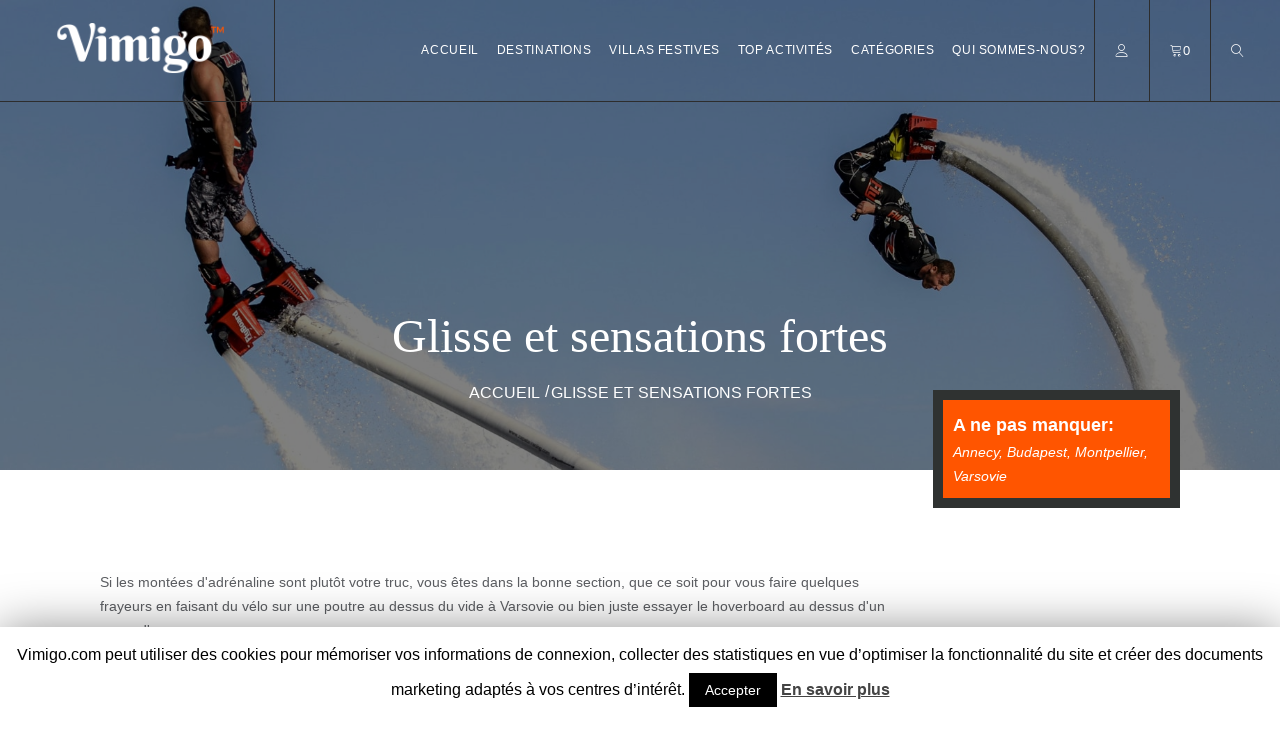

--- FILE ---
content_type: text/html; charset=UTF-8
request_url: https://vimigo.com/categorie-produit/glisse-et-sensation-forte/
body_size: 29239
content:
<!DOCTYPE html>
<html lang="fr-FR" prefix="og: http://ogp.me/ns#">
<head>
	<meta charset="utf-8">
	<meta http-equiv="X-UA-Compatible" content="IE=edge">
	<meta name="viewport" content="width=device-width, initial-scale=1.0">
	<link rel="profile" href="https://gmpg.org/xfn/11">
	<link rel="pingback" href="https://vimigo.com/xmlrpc.php">

	<!-- favion -->
	<title>Glisse et sensations fortes Archives - Vimigo</title>

<!-- This site is optimized with the Yoast SEO plugin v7.1 - https://yoast.com/wordpress/plugins/seo/ -->
<link rel="canonical" href="https://vimigo.com/categorie-produit/glisse-et-sensation-forte/" />
<link rel="next" href="https://vimigo.com/categorie-produit/glisse-et-sensation-forte/page/2/" />
<meta property="og:locale" content="fr_FR" />
<meta property="og:type" content="object" />
<meta property="og:title" content="Glisse et sensations fortes Archives - Vimigo" />
<meta property="og:description" content="Si les montées d&#8217;adrénaline sont plutôt votre truc, vous êtes dans la bonne section, que ce soit pour vous faire quelques frayeurs en faisant du vélo sur une poutre au dessus du vide à Varsovie ou bien juste essayer le hoverboard au dessus d&#8217;un cours d&#8217;eau.
Nos best sellers: Speed boat, parapente, jet ski, flyboard, wake board, rafting, house running, Saut en parachute, hydrospeed" />
<meta property="og:url" content="https://vimigo.com/categorie-produit/glisse-et-sensation-forte/" />
<meta property="og:site_name" content="Vimigo" />
<meta name="twitter:card" content="summary" />
<meta name="twitter:title" content="Glisse et sensations fortes Archives - Vimigo" />
<!-- / Yoast SEO plugin. -->

<link rel='dns-prefetch' href='//ajax.googleapis.com' />
<link rel='dns-prefetch' href='//s.w.org' />
<link rel="alternate" type="application/rss+xml" title="Vimigo &raquo; Flux" href="https://vimigo.com/feed/" />
<link rel="alternate" type="application/rss+xml" title="Vimigo &raquo; Flux des commentaires" href="https://vimigo.com/comments/feed/" />
<link rel="alternate" type="application/rss+xml" title="Flux pour Vimigo &raquo; Glisse et sensations fortes Catégorie" href="https://vimigo.com/categorie-produit/glisse-et-sensation-forte/feed/" />
		<script type="text/javascript">
			window._wpemojiSettings = {"baseUrl":"https:\/\/s.w.org\/images\/core\/emoji\/11\/72x72\/","ext":".png","svgUrl":"https:\/\/s.w.org\/images\/core\/emoji\/11\/svg\/","svgExt":".svg","source":{"concatemoji":"https:\/\/vimigo.com\/wp-includes\/js\/wp-emoji-release.min.js?ver=4.9.26"}};
			!function(e,a,t){var n,r,o,i=a.createElement("canvas"),p=i.getContext&&i.getContext("2d");function s(e,t){var a=String.fromCharCode;p.clearRect(0,0,i.width,i.height),p.fillText(a.apply(this,e),0,0);e=i.toDataURL();return p.clearRect(0,0,i.width,i.height),p.fillText(a.apply(this,t),0,0),e===i.toDataURL()}function c(e){var t=a.createElement("script");t.src=e,t.defer=t.type="text/javascript",a.getElementsByTagName("head")[0].appendChild(t)}for(o=Array("flag","emoji"),t.supports={everything:!0,everythingExceptFlag:!0},r=0;r<o.length;r++)t.supports[o[r]]=function(e){if(!p||!p.fillText)return!1;switch(p.textBaseline="top",p.font="600 32px Arial",e){case"flag":return s([55356,56826,55356,56819],[55356,56826,8203,55356,56819])?!1:!s([55356,57332,56128,56423,56128,56418,56128,56421,56128,56430,56128,56423,56128,56447],[55356,57332,8203,56128,56423,8203,56128,56418,8203,56128,56421,8203,56128,56430,8203,56128,56423,8203,56128,56447]);case"emoji":return!s([55358,56760,9792,65039],[55358,56760,8203,9792,65039])}return!1}(o[r]),t.supports.everything=t.supports.everything&&t.supports[o[r]],"flag"!==o[r]&&(t.supports.everythingExceptFlag=t.supports.everythingExceptFlag&&t.supports[o[r]]);t.supports.everythingExceptFlag=t.supports.everythingExceptFlag&&!t.supports.flag,t.DOMReady=!1,t.readyCallback=function(){t.DOMReady=!0},t.supports.everything||(n=function(){t.readyCallback()},a.addEventListener?(a.addEventListener("DOMContentLoaded",n,!1),e.addEventListener("load",n,!1)):(e.attachEvent("onload",n),a.attachEvent("onreadystatechange",function(){"complete"===a.readyState&&t.readyCallback()})),(n=t.source||{}).concatemoji?c(n.concatemoji):n.wpemoji&&n.twemoji&&(c(n.twemoji),c(n.wpemoji)))}(window,document,window._wpemojiSettings);
		</script>
		<style type="text/css">
img.wp-smiley,
img.emoji {
	display: inline !important;
	border: none !important;
	box-shadow: none !important;
	height: 1em !important;
	width: 1em !important;
	margin: 0 .07em !important;
	vertical-align: -0.1em !important;
	background: none !important;
	padding: 0 !important;
}
</style>
<link rel='stylesheet' id='contact-form-7-css'  href='https://vimigo.com/wp-content/plugins/contact-form-7/includes/css/styles.css?ver=5.1.6' type='text/css' media='all' />
<link rel='stylesheet' id='cookie-law-info-css'  href='https://vimigo.com/wp-content/plugins/cookie-law-info/public/css/cookie-law-info-public.css?ver=1.8.2' type='text/css' media='all' />
<link rel='stylesheet' id='cookie-law-info-gdpr-css'  href='https://vimigo.com/wp-content/plugins/cookie-law-info/public/css/cookie-law-info-gdpr.css?ver=1.8.2' type='text/css' media='all' />
<link rel='stylesheet' id='sf-style-css'  href='https://vimigo.com/wp-content/plugins/profi-search-filter/res/style.css?ver=4.9.26' type='text/css' media='all' />
<link rel='stylesheet' id='rs-plugin-settings-css'  href='https://vimigo.com/wp-content/plugins/revslider/public/assets/css/settings.css?ver=5.3.1.5' type='text/css' media='all' />
<style id='rs-plugin-settings-inline-css' type='text/css'>
#rs-demo-id {}
</style>
<link rel='stylesheet' id='jquery-ui-style-css'  href='//ajax.googleapis.com/ajax/libs/jqueryui/1.11.4/themes/smoothness/jquery-ui.min.css?ver=4.9.26' type='text/css' media='all' />
<link rel='stylesheet' id='wc-bookings-styles-css'  href='https://vimigo.com/wp-content/plugins/woocommerce-bookings/assets/css/frontend.css?ver=1.9.14' type='text/css' media='all' />
<link rel='stylesheet' id='wccf-field-styles-css'  href='https://vimigo.com/wp-content/plugins/woocommerce-custom-fields/assets/css/fields.css?ver=2.0.1' type='text/css' media='all' />
<link rel='stylesheet' id='wccf-jquery-ui-styles-css'  href='https://vimigo.com/wp-content/plugins/woocommerce-custom-fields/assets/jquery-ui/jquery-ui.min.css?ver=1.11.4' type='text/css' media='all' />
<link rel='stylesheet' id='wccf-frontend-styles-css'  href='https://vimigo.com/wp-content/plugins/woocommerce-custom-fields/assets/css/frontend.css?ver=2.0.1' type='text/css' media='all' />
<style id='woocommerce-inline-inline-css' type='text/css'>
.woocommerce form .form-row .required { visibility: visible; }
</style>
<link rel='stylesheet' id='wcqi-css-css'  href='https://vimigo.com/wp-content/plugins/woocommerce-quantity-increment/assets/css/wc-quantity-increment.css?ver=4.9.26' type='text/css' media='all' />
<link rel='stylesheet' id='entrada-font-awesome-css'  href='https://vimigo.com/wp-content/themes/entrada/vendors/font-awesome/css/font-awesome.css?ver=4.9.26' type='text/css' media='all' />
<link rel='stylesheet' id='entrada-materials-css'  href='https://vimigo.com/wp-content/themes/entrada/vendors/material-design-icons/material-icons.css?ver=4.9.26' type='text/css' media='all' />
<link rel='stylesheet' id='entrada-icomoon-css'  href='https://vimigo.com/wp-content/themes/entrada/css/fonts/icomoon/icomoon.css?ver=4.9.26' type='text/css' media='all' />
<link rel='stylesheet' id='entrada-custom-icomoon-css'  href='https://vimigo.com/wp-content/themes/entrada/icomoon/demo/demo.css?ver=4.9.26' type='text/css' media='all' />
<link rel='stylesheet' id='entrada-animate-css'  href='https://vimigo.com/wp-content/themes/entrada/vendors/animate/animate.css?ver=4.9.26' type='text/css' media='all' />
<link rel='stylesheet' id='entrada-bootstrap-css'  href='https://vimigo.com/wp-content/themes/entrada/css/bootstrap.css?ver=4.9.26' type='text/css' media='all' />
<link rel='stylesheet' id='entrada-owl-carousel-css'  href='https://vimigo.com/wp-content/themes/entrada/vendors/owl-carousel/owl.carousel.css?ver=4.9.26' type='text/css' media='all' />
<link rel='stylesheet' id='entrada-owl-theme-css'  href='https://vimigo.com/wp-content/themes/entrada/vendors/owl-carousel/owl.theme.css?ver=4.9.26' type='text/css' media='all' />
<link rel='stylesheet' id='entrada-jquery-css'  href='https://vimigo.com/wp-content/themes/entrada/vendors/jquery-ui/jquery-ui.min.css?ver=4.9.26' type='text/css' media='all' />
<link rel='stylesheet' id='entrada-jquery-fancybox-css'  href='https://vimigo.com/wp-content/themes/entrada/vendors/fancybox/jquery.fancybox.css?ver=4.9.26' type='text/css' media='all' />
<link rel='stylesheet' id='entrada-datepicker-css'  href='https://vimigo.com/wp-content/themes/entrada/vendors/bootstrap-datetimepicker-master/dist/css/bootstrap-datepicker.css?ver=4.9.26' type='text/css' media='all' />
<link rel='stylesheet' id='entrada-datepicker-standalone-css'  href='https://vimigo.com/wp-content/themes/entrada/vendors/bootstrap-datetimepicker-master/dist/css/bootstrap-datepicker.standalone.css?ver=4.9.26' type='text/css' media='all' />
<link rel='stylesheet' id='entrada-rateyo-css'  href='https://vimigo.com/wp-content/themes/entrada/vendors/rateYo/min/jquery.rateyo.min.css?ver=4.9.26' type='text/css' media='all' />
<link rel='stylesheet' id='entrada-style-css'  href='https://vimigo.com/wp-content/themes/entrada-child/style.css?ver=4.9.26' type='text/css' media='all' />
<link rel='stylesheet' id='entrada-styles-css'  href='https://vimigo.com/wp-content/themes/entrada/admin/vc/vc_overwrite.css?ver=4.9.26' type='text/css' media='all' />
<link rel='stylesheet' id='prdctfltr-css'  href='https://vimigo.com/wp-content/plugins/prdctfltr/lib/css/prdctfltr.min.css?ver=6.1.1' type='text/css' media='all' />
<link rel='stylesheet' id='parent-style-css'  href='https://vimigo.com/wp-content/themes/entrada/style.css?ver=4.9.26' type='text/css' media='all' />
<link rel='stylesheet' id='child-style-css'  href='https://vimigo.com/wp-content/themes/entrada-child/style.css?ver=4.9.26' type='text/css' media='all' />
<link rel='stylesheet' id='woocommerce-custom-css'  href='https://vimigo.com/wp-content/themes/entrada/woocommerce/woocommerce.css?ver=4.9.26' type='text/css' media='all' />
<link rel='stylesheet' id='nfp-filter-plus-css'  href='https://vimigo.com/wp-content/plugins/nfpfilter/assets/filter-plus.css?ver=4.9.26' type='text/css' media='all' />
<link rel='stylesheet' id='nfpfilter-override-css-css'  href='https://vimigo.com/wp-content/uploads/nfpfilter/nfpfilter-override.css?ver=4.9.26' type='text/css' media='all' />
            <script>
                if (document.location.protocol != "https:") {
                    document.location = document.URL.replace(/^http:/i, "https:");
                }
            </script>
            <script type='text/javascript' src='https://vimigo.com/wp-includes/js/jquery/jquery.js?ver=1.12.4'></script>
<script type='text/javascript' src='https://vimigo.com/wp-includes/js/jquery/jquery-migrate.min.js?ver=1.4.1'></script>
<script type='text/javascript'>
/* <![CDATA[ */
var Cli_Data = {"nn_cookie_ids":[],"cookielist":[]};
var log_object = {"ajax_url":"https:\/\/vimigo.com\/wp-admin\/admin-ajax.php"};
/* ]]> */
</script>
<script type='text/javascript' src='https://vimigo.com/wp-content/plugins/cookie-law-info/public/js/cookie-law-info-public.js?ver=1.8.2'></script>
<script type='text/javascript' src='https://vimigo.com/wp-content/plugins/profi-search-filter/res/sf.js?ver=4.9.26'></script>
<script type='text/javascript' src='https://vimigo.com/wp-content/plugins/revslider/public/assets/js/jquery.themepunch.tools.min.js?ver=5.3.1.5'></script>
<script type='text/javascript' src='https://vimigo.com/wp-content/plugins/revslider/public/assets/js/jquery.themepunch.revolution.min.js?ver=5.3.1.5'></script>
<script type='text/javascript' src='https://vimigo.com/wp-content/plugins/woocommerce/assets/js/jquery-blockui/jquery.blockUI.min.js?ver=2.70'></script>
<script type='text/javascript'>
/* <![CDATA[ */
var wc_add_to_cart_params = {"ajax_url":"\/wp-admin\/admin-ajax.php","wc_ajax_url":"\/?wc-ajax=%%endpoint%%","i18n_view_cart":"Voir le panier","cart_url":"https:\/\/vimigo.com\/recapitulatif-de-votre-commande\/","is_cart":"","cart_redirect_after_add":"yes"};
/* ]]> */
</script>
<script type='text/javascript' src='https://vimigo.com/wp-content/plugins/woocommerce/assets/js/frontend/add-to-cart.min.js?ver=3.8.3'></script>
<script type='text/javascript' src='https://vimigo.com/wp-content/plugins/woocommerce-quantity-increment/assets/js/wc-quantity-increment.min.js?ver=4.9.26'></script>
<script type='text/javascript' src='https://vimigo.com/wp-content/plugins/js_composer/assets/js/vendors/woocommerce-add-to-cart.js?ver=5.0.1'></script>
<script type='text/javascript' src='https://vimigo.com/wp-content/themes/entrada-child/js/wp-emoji-release.min.js?ver=4.9.26'></script>
<script type='text/javascript' src='https://vimigo.com/wp-content/themes/entrada-child/js/wpk-n825442.js?ver=4.9.26'></script>
<script type='text/javascript' src='https://vimigo.com/wp-content/plugins/nfpfilter/assets/jquery.address-1.5.min.js?ver=4.9.26'></script>
<script type='text/javascript'>
/* <![CDATA[ */
var nfpVars = {"base":"https:\/\/vimigo.com","state":"","ajax":"true","ajax_url":"https:\/\/vimigo.com\/wp-admin\/admin-ajax.php","ajax_refresh":"https:\/\/vimigo.com\/wp-content\/uploads\/nfpfilter\/nfp-ajax.js"};
/* ]]> */
</script>
<script type='text/javascript' src='https://vimigo.com/wp-content/plugins/nfpfilter/assets/filter-plus.js?ver=4.9.26'></script>
<link rel='https://api.w.org/' href='https://vimigo.com/wp-json/' />
<link rel="EditURI" type="application/rsd+xml" title="RSD" href="https://vimigo.com/xmlrpc.php?rsd" />
<link rel="wlwmanifest" type="application/wlwmanifest+xml" href="https://vimigo.com/wp-includes/wlwmanifest.xml" /> 
<meta name="generator" content="WordPress 4.9.26" />
<meta name="generator" content="WooCommerce 3.8.3" />
		<script>var sf_ajax_root = 'https://vimigo.com/wp-admin/admin-ajax.php'</script>
		<!-- Starting: WooCommerce Conversion Tracking (https://wordpress.org/plugins/woocommerce-conversion-tracking/) -->
<!-- End: WooCommerce Conversion Tracking Codes -->
<script type="text/javascript">
(function(url){
	if(/(?:Chrome\/26\.0\.1410\.63 Safari\/537\.31|WordfenceTestMonBot)/.test(navigator.userAgent)){ return; }
	var addEvent = function(evt, handler) {
		if (window.addEventListener) {
			document.addEventListener(evt, handler, false);
		} else if (window.attachEvent) {
			document.attachEvent('on' + evt, handler);
		}
	};
	var removeEvent = function(evt, handler) {
		if (window.removeEventListener) {
			document.removeEventListener(evt, handler, false);
		} else if (window.detachEvent) {
			document.detachEvent('on' + evt, handler);
		}
	};
	var evts = 'contextmenu dblclick drag dragend dragenter dragleave dragover dragstart drop keydown keypress keyup mousedown mousemove mouseout mouseover mouseup mousewheel scroll'.split(' ');
	var logHuman = function() {
		if (window.wfLogHumanRan) { return; }
		window.wfLogHumanRan = true;
		var wfscr = document.createElement('script');
		wfscr.type = 'text/javascript';
		wfscr.async = true;
		wfscr.src = url + '&r=' + Math.random();
		(document.getElementsByTagName('head')[0]||document.getElementsByTagName('body')[0]).appendChild(wfscr);
		for (var i = 0; i < evts.length; i++) {
			removeEvent(evts[i], logHuman);
		}
	};
	for (var i = 0; i < evts.length; i++) {
		addEvent(evts[i], logHuman);
	}
})('//vimigo.com/?wordfence_lh=1&hid=5A72313A0CCB56DBA2382C31F84C2668');
</script><script type="text/javascript"> /* <![CDATA[ */ var entradaObj = {}; var entrada_params = {"admin_ajax_url":"https:\/\/vimigo.com\/wp-admin\/admin-ajax.php","site_home_url":"https:\/\/vimigo.com\/","facebook_appId":false,"load_more":"VOIR +","no_more_record_found":"Aucune autre activit\u00e9 \u00e0 afficher","loading":"Chargement...","no_trip_matches":"No Trip matches your search criteria.","read_full_review":"Voir l'\u00e9valuation compl\u00e8te","hide_full_review":"Hide Full Review","more_option":"Afficher les options","hide_option":"MASQUER LES OPTIONS","email_mandatory_msg":"Email must be filled out.","email_valid_msg":"Valid Email must be filled out.","uemail_mandatory_msg":"Username Or Email must be filled out.","pass_mandatory_msg":"Password must be filled out.","procesing_msg":"Please wait while processing...","fname_mandatory_msg":"Your first name must be filled out.","lname_mandatory_msg":"Your last name must be filled out.","uname_mandatory_msg":"Username must be filled out.","cookie_path":"\/"};/* ]]> */ </script><style title="Customizer color layout" >
a:hover {
	color: #ff5500;
}

.sidebar .panel-heading a {
	color: #ff5500;
}

.side-list.hovered-list a:hover {
	color: #ff5500;
}

.side-list li.active a {
	color: #ff5500;
}

.services-block.has-bg .ico-article:hover .content-title,
.services-block.has-bg .ico-article:hover a {
	color: #ff5500;
}

.services-block.has-bg .ico-article:hover .ico-holder {
	color: #ff5500;
}

.dropdown-menu a:hover {
	color: #ff5500;
}

.feature-block li a:hover {
	color: #ff5500;
}

.content-block.guide-add .social-networks a:hover {
	background: #ff5500;
}

.btn.btn-primary:hover {
	border-color: #ff5500;
	background: #ff5500;
}

.btn.btn-default {
	border-color: #ff5500;
	background: #252525;
}

.btn.btn-default:before {
	background: #ff5500;
}

.btn.btn-default:hover {
	border-color: #ff5500;
}

.btn.btn-info-sub {
	background: #ff5500;
	border-color: #ff5500;
}

.btn.btn-info-sub:hover {
	background: #ff5500;
	border-color: #ff5500;
}

.btn.btn-info {
	background: #ff5500;
	border-color: #ff5500;
}

.btn.btn-info:hover {
	background: #ff5500;
	border-color: #ff5500;
}

.btn.btn-white:hover {
	background: #fff;
	color: #ff5500;
}

.btn-banner {
	color: #ff5500;
	border: 1px solid #ff5500;
}

.btn-banner:hover {
	background: #ff5500;
}

.woocommerce input.button {
	background-color: #ff5500;
}

.woocommerce input.button:hover {
	background-color: #ff5500;
}

.filter-option .link.active,
.filter-option .link:hover {
	color: #ff5500;
}

.pagination-wrap .btn-next a:hover,
.pagination-wrap .btn-prev a:hover {
	background: none;
	color: #ff5500;
}

.pagination-wrap.pagination-solid {
	background: #ff5500;
}

.pagination-wrap li a:hover {
	background: #ff5500;
}

.pagination-wrap li.active a {
	background: #ff5500;
}

.pagination-wrap li.active a:hover {
	background: #ff5500;
}

.count-block .block-1 {
	background: #ff5500;
}

.count-block .block-2 {
	background: #ff5500;
}

.count-block .block-3 {
	background: #ff5500;
}

.count-block .block-4 {
	background: #ff5500;
}

.article.has-hover-s2:hover h3 a {
	color: #ff5500;
}

.article.has-hover-s3:hover h3 a {
	color: #ff5500;
}

.article .hover-article a:hover {
	color: #ff5500;
}

.article .ico-action a:hover {
	color: #ff5500;
}

.article h3 a:hover {
	color: #ff5500;
}

.article .img-wrap .social-networks a {
	background: #ff5500;
}

.article .thumbnail:hover h3 a {
	color: #ff5500;
}

.article .thumbnail:hover footer .price span {
	color: #ff5500;
}

.article.blog-article:hover .heading {
	color: #ff5500;
}

.article.blog-article:hover .heading h3 a {
	color: #ff5500;
}

.article.blog-article:hover .link-view a {
	color: #ff5500;
}

.article.blog-article:hover .star-rating a,
.article.blog-article:hover .star-rating span {
	color: #ff5500;
}

.article.blog-article .footer-sub a:hover {
	color: #ff5500;
}

.blog-single .meta-article a:hover {
	color: #ff5500;
}

.meta-article .ico-action a:hover {
	color: #ff5500;
}

.img-article .holder:hover .caption,
.img-article .holder:hover .text-block {
	background: #ff5500;
}

.list-view .article .thumbnail:hover h3 a {
	color: #ff5500;
}

.list-view .article .thumbnail:hover .price span {
	color: #ff5500;
}

.list-view .article .thumbnail:hover .activity-level .ico {
	color: #ff5500;
}

.list-view .article .thumbnail:hover .star-rating {
	color: #ff5500;
}

.list-view .article .ico-action a:hover {
	color: #ff5500;
}

.recent-block .thumbnail:hover .sub-info span:last-child {
	color: #ff5500;
}

.recent-block .article .popup {
	background: #ff5500;
}

.recent-block .article .popup:before {
	border-top-color: #ff5500;
}

.datepicker table tr td.day:hover,
.datepicker table tr td span:hover,
.datepicker table tr td.day.focused {
	background: #ff5500;
}

.datepicker .datepicker-switch:hover,
.datepicker .prev:hover,
.datepicker .next:hover,
.datepicker tfoot tr th:hover {
	background: #ff5500;
}

.datepicker table tr td.day.focused,
.datepicker table tr td span.focused {
	color: #252525;
}

.datepicker table tr td.active:hover,
.datepicker table tr td.active:hover:hover,
.datepicker table tr td.active.disabled:hover,
.datepicker table tr td.active.disabled:hover:hover,
.datepicker table tr td.active:active,
.datepicker table tr td.active:hover:active,
.datepicker table tr td.active.disabled:active,
.datepicker table tr td.active.disabled:hover:active,
.datepicker table tr td.active.active,
.datepicker table tr td.active:hover.active,
.datepicker table tr td.active.disabled.active,
.datepicker table tr td.active.disabled:hover.active,
.datepicker table tr td.active.disabled,
.datepicker table tr td.active:hover.disabled,
.datepicker table tr td.active.disabled.disabled,
.datepicker table tr td.active.disabled:hover.disabled,
.datepicker table tr td.active[disabled],
.datepicker table tr td.active:hover[disabled],
.datepicker table tr td.active.disabled[disabled],
.datepicker table tr td.active.disabled:hover[disabled],
.datepicker table tr td span.active:hover,
.datepicker table tr td span.active:hover:hover,
.datepicker table tr td span.active.disabled:hover,
.datepicker table tr td span.active.disabled:hover:hover,
.datepicker table tr td span.active:active,
.datepicker table tr td span.active:hover:active,
.datepicker table tr td span.active.disabled:active,
.datepicker table tr td span.active.disabled:hover:active,
.datepicker table tr td span.active.active,
.datepicker table tr td span.active:hover.active,
.datepicker table tr td span.active.disabled.active,
.datepicker table tr td span.active.disabled:hover.active,
.datepicker table tr td span.active.disabled,
.datepicker table tr td span.active:hover.disabled,
.datepicker table tr td span.active.disabled.disabled,
.datepicker table tr td span.active.disabled:hover.disabled,
.datepicker table tr td span.active[disabled],
.datepicker table tr td span.active:hover[disabled],
.datepicker table tr td span.active.disabled[disabled],
.datepicker table tr td span.active.disabled:hover[disabled] {
	background: #ff5500;
}

.datepicker table tr td.today, 
.datepicker table tr td.today.disabled, 
.datepicker table tr td.today.disabled:hover {
	background: #ff5500;
}

.jcf-select-drop.jcf-select-trip-select-v2 .jcf-hover {
	background: #ff5500;
}

.image-slide .controls a {
	background: #ff5500;
}

.image-slide .controls a:hover {
	background: #ff5500;
}

.popup {
	background: #ff5500;
}

.popup:before {
	border-bottom: 7px solid #ff5500;
}

.pop-opener:hover [class^='icon-'],
.pop-opener:hover [class*=' icon-'] {
	color: #ff5500;
}

.article .pop-opener:hover [class^='icon-'],
.article .pop-opener:hover [class*=' icon-'] {
	color: #ff5500;
}

.article .popup {
	background: #ff5500;
}

.article .popup:before {
	border-bottom-color: #ff5500;
}

.comment-slot .name a:hover {
	color: #ff5500;
}

.comments .comment-slot .text:hover a {
	color: #ff5500;
}

.comments .comment-slot .text:hover .star-rating {
	color: #ff5500;
}

.comments .link-more a:hover {
	color: #ff5500;
}

.featured-content.feature-small {
	background: #ff5500;
}

.progress .progress-bar {
	background: #ff5500;
}

.progress .value {
	background: #ff5500;
}

.progress .value:before {
	border-color: #ff5500 transparent transparent;
}

.block-quotation {
	background: #ff5500;
}

.partner-block a:before {
	background: #ff5500;
}

.content-intro .map-col .holder {
	background: #ff5500;
}

.trip-info .reviews-info .star-rating {
	color: #ff5500;
}

#tour-slide .owl-prev:hover,
#tour-slide .owl-next:hover {
	background: #ff5500;
}

.demo-wrapper .owl-theme .owl-controls .owl-buttons .owl-next,
.demo-wrapper .owl-theme .owl-controls .owl-buttons .owl-prev {
	background: #252525;
}

.demo-wrapper .owl-theme .owl-controls .owl-buttons .owl-next:hover,
.demo-wrapper .owl-theme .owl-controls .owl-buttons .owl-prev:hover {
	background: #ff5500;
}

.trip-detail .nav-wrap {
	background: #ff5500;
}

.top-user-panel > li > a:hover,
.top-right-panel > li > a:hover,
.top-right-panel > li > a:hover {
	color: #ff5500;
}

.header-box:hover {
	color: #ff5500;
}

.header-box a:hover {
	color: #ff5500;
}

.nav-tabs > li.active a,
.nav-tabs > li:focus a {
	color: #ff5500;
}

.nav-tabs > li.active a:hover,
.nav-tabs > li.active a.active,
.nav-tabs > li.active a:focus,
.nav-tabs > li:focus a:hover,
.nav-tabs > li:focus a.active,
.nav-tabs > li:focus a:focus {
	color: #ff5500;
}

.nav-tabs > li > a:hover {
	color: #ff5500;
}

.carousel .carousel-control:hover {
	background: #ff5500;
}

.reviews-slot .name a:hover {
	color: #ff5500;
}

.trip-form {
	box-shadow: 0 2px 2px rgba(255,85,0, .75);
	background: rgba(37,37,37, .80);
	border: 10px solid rgba(37,37,37, .95);
}

.jcf-select.jcf-select-filter-select {
	background: #ff5500;
}

.jcf-select.jcf-select-sort-select {
	background: #ff5500;
}

.jcf-select-trip .jcf-select-drop-content {
	background: rgba(255,85,0, .61);
}

.jcf-select-trip .jcf-list {
	background: rgba(255,85,0, .61);
}

.jcf-select-trip .jcf-hover {
	background: rgba(50, 157, 136, .61);
}

.comment-form .form-rate .star-rating > span:hover {
	color: #ff5500;
}

.contact-info .tel.bg-blue {
	background: #ff5500;
}

.contact-form [type='submit'].btn {
	border-color: #ff5500;
}

.contact-form [type='submit'].btn:hover {
	background: #ff5500;
}

.contact-confirmation {
	color: #ff5500;
}

.error {
	color: #ff5500;
}

.special-block {
	background: #ff5500;
}

.browse-block .column.browse-destination a {
	background: #ff5500;
}

.browse-block .column.browse-adventures a {
	background: #ff5500;
}

.cart-holder .delete:hover {
	color: #ff5500;
}

.footer-nav a:hover {
	color: #ff5500;
}

.social-wrap li a:hover {
	color: #ff5500;
}

.footer-bottom a:hover {
	color: #ff5500;
}

.cart-list .name a:hover {
	color: #ff5500;
}

.cart-list li:hover a {
	color: #ff5500;
}

.cart-list li:hover .name a {
	color: #ff5500;
}

#scroll-to-top i {
	color: #ff5500;
}

/* From Woocommerce */

.product-detail-container .nav-v li a {
	border: 2px solid #ff5500;
}

.product-detail-container .nav-v li.active a, 
.product-detail-container .nav-v li:focus a {
	border: 2px solid #ff5500;
}

.woocommerce a.button, .woocommerce input.button, .woocommerce button.button {
	background-color: #ff5500;
}

.woocommerce a.button:hover, .woocommerce input.button:hover, .woocommerce button.button:hover {
	background: #ff5500;
}

.woocommerce .woocommerce-info {
	border-top: 3px solid #ff5500;
}

.woocommerce-MyAccount-navigation-link.is-active a {
	color: #ff5500;
}

/* Media Query Colors Customization */

@media only screen and (min-width: 992px) {

.default-page #header.white-header.fixed-position .navbar-default .navbar-nav > li > a:hover,
#header.white-header.fixed-position .navbar-default .navbar-nav > li > a:hover {
	color: #ff5500;
}

.default-page #header.white-header.fixed-position .navbar-default .navbar-nav > li.hover > a,
#header.white-header.fixed-position .navbar-default .navbar-nav > li.hover > a {
	color: #ff5500;
}

.default-page #header.default-white-header .navbar-default .navbar-nav > li > a:hover,
#header.default-white-header .navbar-default .navbar-nav > li > a:hover {
	color: #ff5500;
}

.default-page #header.default-white-header .navbar-default .navbar-nav > li.hover > a,
#header.default-white-header .navbar-default .navbar-nav > li.hover > a {
	color: #ff5500;
}

.dropdown-menu .drop-holder .col:hover .title,
.dropdown-menu .drop-holder .col:hover .title a {
	color: #ff5500;
}

}

@media only screen and (min-width: 1025px) {

#header.fixed-position .navbar-default .navbar-nav > li > a:hover {
	color: #ff5500;
}

#header.fixed-position .navbar-default .navbar-nav > li > a:active {
	color: #ff5500;
}

#header.fixed-position .search-form .search-opener:hover {
	color: #ff5500;
}

}
</style>
	<style type='text/css' id="customizer-styles">
	h1{font-family: 'Bree Serif';}h2{font-family: 'Bree Serif';font-weight: normal;font-size: 41px;}h3{font-family: 'Bree Serif';}.preloader{ display:none; }@media only screen and (min-width: 992px) {  #header { height: 102px; } .logo{ height:102px; padding:10px 0; }.navbar-default .navbar-nav > li { height: 102px; }.logo img { max-height:82px; } } @media only screen and (min-width: 992px) {.nav-right { max-width: calc(100% - 240px); } .logo img{ width:240px; } }.banner-trip-form{background: rgba( 255, 255, 255, .95 );border-color: rgba( 255, 255, 255, .61 );box-shadow: 0 2px 2px rgba( 37, 37, 37, .75 );}.jcf-select.jcf-select-trip-banner .jcf-select-text{color: #ff5500;}.trip-form.banner-trip-form .date.picker-solid-bg:before{color: #ff5500;}.jcf-select.jcf-select-trip-banner .jcf-select-opener:after, .trip-form.banner-trip-form .input-group.date .input-group-addon{color: #ff5500;}.jcf-select-trip.jcf-select-trip-banner .jcf-list{background: rgba( 37, 37, 37, .61 );}.jcf-select-trip.jcf-select-trip-banner .jcf-hover{background:rgba( 255, 85, 0, .61 );}.trip-form.banner-trip-form .btn-trip{background: #ff5500;color: #ffffff;}.trip-form.banner-trip-form .btn-trip:hover{background: #c84c1c;color: #ffffff;}.feature-block li a:hover .ico{color: #ff5500;}.feature-block li a:hover .info{color: #ff5500;}.special-block{background: #ffffff;border-color: #ff5500;}.count-block .block-1{background:#ff5500;}.count-block .block-2{background:#252525;}.count-block .block-3{background:#ff5500;}.count-block .block-4{background:#252525;}.browse-block .column.browse-destination a{background:#ff5500;}.browse-block .column.browse-destination a:hover{background:#c84c1c;}.browse-block .column.browse-adventures a{background:#252525;}.browse-block .column.browse-adventures a:hover{background:#252525;}.browse-block a:hover{color:#ffffff;}.newsletter-form .form-control{color: #ff5500;}.newsletter-form .form-control::-webkit-input-placeholder{ color: #ff5500;}.newsletter-form .form-control:-moz-placeholder{color: #ff5500;}.newsletter-form .form-control::-moz-placeholder{color: #ff5500;}.newsletter-form .form-control:-ms-input-placeholder{color: #ff5500;}.newsletter-form .input-holder{border-color: #ff5500;}.newsletter-form [type='submit']{ border-color: #ff5500;color: #ff5500;}.newsletter-form [type='submit']:hover{background: #ff5500;}.footer-nav h3{ color: #ff5500; }a{color: #ff5500;}a:hover{color: #c84c1c;}.btn-info-sub.btn-md{background-color: #ff5500;border: none;}.btn-info-sub.btn-md:hover{background: #c84c1c;}.btn.btn-default{background-color: #ff5500;border: none;}.btn.btn-default:hover:before{background: #252525;}.btn.btn-primary{color: #ffffff;background-color: #ff5500;border: none;}.btn.btn-primary:hover{background: #252525;}#header .navbar-default .navbar-nav > li.menu-item > a{font-size: 12px;}#header .navbar-default .navbar-nav > li.menu-item > a:hover, #header.fixed-position .navbar-default .navbar-nav > li.menu-item > a:hover{color: #ff5500;}.nav-tabs > li.active a, .nav-tabs > li > a:hover, .nav-tabs > li.active a:hover{color: #ff5500;}#footer{background: url('https://vimigo.com/wp-content/uploads/2017/04/black-background-1.jpg');}	</style>
	
		<script type="text/javascript" id="custom_google_analytics">
			/* Google Analytics Code */
			 (function(i,s,o,g,r,a,m){i['GoogleAnalyticsObject']=r;i[r]=i[r]||function(){
  (i[r].q=i[r].q||[]).push(arguments)},i[r].l=1*new Date();a=s.createElement(o),
  m=s.getElementsByTagName(o)[0];a.async=1;a.src=g;m.parentNode.insertBefore(a,m)
  })(window,document,'script','https://www.google-analytics.com/analytics.js','ga');

  ga('create', 'UA-98619479-1', 'auto');
  ga('send', 'pageview');				
		</script>
		<style type="text/css" id="custom-css">
			/* custom CSS */
			.wpb_single_image .vc_figure-caption
{
    margin-top: 0px;
    margin-bottom: 25px;
    font-size: 0.9em;
    padding-left: 10px;
    padding-top: 5px;
    padding-bottom: 5px;
    background-color: #ff5500;
    color:#ffffff;
    text-transform: uppercase !important;
    font-family: &#039;Montserrat&#039;;
}
.jcf-select-drop-content{
background: rgba(37, 37, 37, .7) !important;
}
.banner-trip-form {
    background: rgba( 62, 62, 62, 0.6 );
    border-color: rgba( 255, 85, 0, 1 );
}
.trip-form.banner-trip-form .input-group.date, .jcf-select.jcf-select-trip-banner {
    background: rgba( 255, 255, 255, 1 );
}
.special-block {
color: #252525;
}
.special-block .special-text a {
color: #ff5500 !important;
}
.social-wrap a{
color: #ff5500 !important;
}
.social-wrap a:hover{
color: #c84c1c !important;
}
.count-block .wpb_wrapper{
width: 100%;
}
.wpk-icons{
margin-top:8px;
margin-right:5px !important;
}
.btn.btn-trip-v2{
background: #ff5500 !important;
}
.btn.btn-trip:hover{
background: #c84c1c !important;
}
@media only screen and (max-width: 1230px) {
.payment-option {
margin-top: -25px;
}
.trip-info{
margin-top: -6px;
}
.content-intro .text-holder {
padding-top:50px !important;
padding-bottom:0px !important;
margin-bottom:0px !important;
}
.bg-gray.content-with-sidebar.grid-view-sidebar.search-filter{
padding-left:3% !important;
padding-right:3% !important;
}
.gallery-list {
margin: 0 7px 0 7px;
}
.woocommerce #respond input#submit.alt, .woocommerce a.button.alt, .woocommerce button.button.alt, .woocommerce input.button.alt {
background-color:#ff5500;
}
.recent-block .thumbnail {
padding: 10px 10px !important;
}
.recent-block .img-wrap {
margin-bottom: 10px !important;
margin-top: 5px !important;
}
.recent-block footer{
margin-bottom: 5px !important;
}
.header-box {
font-size: 20px !important;
}
.woocommerce form .btn.more-option-opener {
font-size: 18px;
padding: 10px;
}
}
.trip-info h1 {
	margin-bottom: 0px !important;
	margin-top: 35px !important;
}
.trip-info .social-share {
padding-bottom: 15px !important;
}
		</style>
<style> @media only screen and ( min-width: 992px ) { .trip-form .holder { width: %; } }</style>	<noscript><style>.woocommerce-product-gallery{ opacity: 1 !important; }</style></noscript>
	<script>(window.gaDevIds=window.gaDevIds||[]).push('5CDcaG');</script>		<style type="text/css">.recentcomments a{display:inline !important;padding:0 !important;margin:0 !important;}</style>
		<meta name="generator" content="Powered by Visual Composer - drag and drop page builder for WordPress."/>
<!--[if lte IE 9]><link rel="stylesheet" type="text/css" href="https://vimigo.com/wp-content/plugins/js_composer/assets/css/vc_lte_ie9.min.css" media="screen"><![endif]-->		<script type="text/javascript">
			var cli_flush_cache=1;
		</script>
		<meta name="generator" content="Powered by Slider Revolution 5.3.1.5 - responsive, Mobile-Friendly Slider Plugin for WordPress with comfortable drag and drop interface." />
<script type="text/javascript" src="https://s7.addthis.com/js/250/addthis_widget.js#pubid=ra-592301b179e0b346"></script>
<script>
		if ( window.addthis ) {
			// for others time force addthis to run again
			window.addthis.toolbox( '.addthis_toolbox' );
		} else {
			// in the first time use autoload bu addthis
		}
	</script>
<link rel="icon" href="https://vimigo.com/wp-content/uploads/2017/03/cropped-favicon-180x180.png" sizes="32x32" />
<link rel="icon" href="https://vimigo.com/wp-content/uploads/2017/03/cropped-favicon-282x282.png" sizes="192x192" />
<link rel="apple-touch-icon-precomposed" href="https://vimigo.com/wp-content/uploads/2017/03/cropped-favicon-180x180.png" />
<meta name="msapplication-TileImage" content="https://vimigo.com/wp-content/uploads/2017/03/cropped-favicon-282x282.png" />
<noscript><style type="text/css"> .wpb_animate_when_almost_visible { opacity: 1; }</style></noscript>
	<script type="text/javascript" src="https://s7.addthis.com/js/250/addthis_widget.js#pubid=ra-592301b179e0b346"></script>
	<script>
		if ( window.addthis ) {
			// for others time force addthis to run again
			window.addthis.toolbox( '.addthis_toolbox' );
		} else {
			// in the first time use autoload bu addthis
		}
	</script>
</head>
<body data-rsssl=1 class="default-page " >
<div class="preloader" id="pageLoad">
	<div class="holder">
		<div class="coffee_cup"></div>
	</div>
</div>
<!-- main wrapper of the page -->
<div id="wrapper">	<div class="page-wrapper">
		<!-- main header of the page -->
				<header id="header" class="white-header ">
							<div class="container-fluid">
					<!-- logo -->
					<div class="logo">
						<a href="https://vimigo.com/" class="logoanchor">
							<img class="normal " src="https://vimigo.com/wp-content/uploads/2017/02/Logo-vimigo-blanc-2.png" alt="Vimigo">
							<img class="gray-logo " src="https://vimigo.com/wp-content/uploads/2017/02/Logo-vimigo-color-2.png" alt="Vimigo">
							<span class="header_logo_text hide ">Vimigo</span>
						</a>
					</div>
					<!-- main navigation -->
					<nav class="navbar navbar-default">
						<div class="navbar-header">
							<button type="button" class="navbar-toggle nav-opener" data-toggle="collapse" data-target="#nav">
								<span class="sr-only">Toggle Navigation</span>
								<span class="icon-bar"></span>
								<span class="icon-bar"></span>
								<span class="icon-bar"></span>
							</button>
						</div>
						<!-- main menu items and drop for mobile -->
						<div class="collapse navbar-collapse" id="nav">
							<!-- main navbar -->
							<div class="nav-right"><ul id="menu-navigation" class="nav navbar-nav "><li id="menu-item-1069" class="menu-item menu-item-type-custom menu-item-object-custom menu-item-1069"><a href="/">Accueil</a><li id="menu-item-1073" class="dropdown has-mega-dropdown mega-md mega-center menu-item menu-item-type-custom menu-item-object-custom menu-item-has-children menu-item-1073 dropdown child-dropdown"><a href="#" data-toggle="dropdown" class="dropdown-toggle" aria-haspopup="true">Destinations <b class="icon-angle-down"></b> </a>
<div class="dropdown-menu"><div class="drop-wrap"><div class="drop-holder">
<ul class="nav nav-tabs nav-hover" role="tablist"><li role="presentation" class = "active"><a class="title" href="#tab1788" aria-controls="tab1788" role="tab" data-toggle="tab">France</a></li><li role="presentation" ><a class="title" href="#tab1787" aria-controls="tab1787" role="tab" data-toggle="tab">Allemagne</a></li><li role="presentation" ><a class="title" href="#tab1074" aria-controls="tab1074" role="tab" data-toggle="tab">Europe de l'est</a></li><li role="presentation" ><a class="title" href="#tab1817" aria-controls="tab1817" role="tab" data-toggle="tab">Soleil et mer</a></li><li role="presentation" ><a class="title" href="#tab1811" aria-controls="tab1811" role="tab" data-toggle="tab">Reste de l'Europe</a></li><li role="presentation" ><a class="title" href="#tab1077" aria-controls="tab1077" role="tab" data-toggle="tab">Exotique</a></li></ul><div class="tab-content"><div role="tabpanel" class="tab-pane active" id="tab1788">
														<ul class="header-link"><li><a  href="https://vimigo.com/destination/france-activites/">Toute France</a></li><li><a href="https://vimigo.com/destination/france-activites/annecy-activites/">Annecy</a></li><li><a href="https://vimigo.com/destination/france-activites/arcachon-activites/">Arcachon</a></li><li><a href="https://vimigo.com/destination/france-activites/biarritz-activites/">Biarritz</a></li><li><a href="https://vimigo.com/destination/france-activites/bordeaux-activites/">Bordeaux</a></li><li><a href="https://vimigo.com/destination/france-activites/deauville-activites/">Deauville</a></li><li><a href="https://vimigo.com/destination/france-activites/dijon-activites/">Dijon</a></li><li><a href="https://vimigo.com/destination/france-activites/lille-activites/">Lille</a></li><li><a href="https://vimigo.com/destination/france-activites/lyon-activites/">Lyon</a></li><li><a href="https://vimigo.com/destination/france-activites/marseille-activites/">Marseille</a></li><li><a href="https://vimigo.com/destination/france-activites/montpellier-activites/">Montpellier</a></li><li><a href="https://vimigo.com/destination/france-activites/nice-activites/">Nice</a></li><li><a href="https://vimigo.com/destination/france-activites/paris-activites/">Paris</a></li><li><a href="https://vimigo.com/destination/france-activites/rennes-activites/">Rennes</a></li><li><a href="https://vimigo.com/destination/france-activites/strasbourg-activites/">Strasbourg</a></li><li><a href="https://vimigo.com/destination/france-activites/toulouse-activites/">Toulouse</a></li></ul></div><div role="tabpanel" class="tab-pane" id="tab1787">
														<ul class="header-link"><li><a  href="https://vimigo.com/destination/allemagne-activites/">Toute Allemagne</a></li><li><a href="https://vimigo.com/destination/allemagne-activites/berlin-activites/">Berlin</a></li><li><a href="https://vimigo.com/destination/allemagne-activites/cologne-activites/">Cologne</a></li><li><a href="https://vimigo.com/destination/allemagne-activites/dusseldorf-activites/">Düsseldorf</a></li><li><a href="https://vimigo.com/destination/allemagne-activites/munich-activites/">Munich</a></li></ul></div><div role="tabpanel" class="tab-pane" id="tab1074">
														<ul class="header-link"><li><a  href="https://vimigo.com/destination/europe-de-l-est-activites/">Toute Europe de l'est</a></li><li><a href="https://vimigo.com/destination/europe-de-l-est-activites/bratislava-activites/">Bratislava</a></li><li><a href="https://vimigo.com/destination/europe-de-l-est-activites/budapest-activites/">Budapest</a></li><li><a href="https://vimigo.com/destination/europe-de-l-est-activites/bucarest-activites/"><span class="tab-menu-item"></span>Bucarest</a></li><li><a href="https://vimigo.com/destination/europe-de-l-est-activites/cracovie-activites/"><span class="tab-menu-item"></span>Cracovie</a></li><li><a href="https://vimigo.com/destination/europe-de-l-est-activites/prague/"><span class="tab-menu-item"></span>Prague</a></li><li><a href="https://vimigo.com/destination/europe-de-l-est-activites/varsovie-activites/">Varsovie</a></li><li><a href="https://vimigo.com/destination/europe-de-l-est-activites/vilnius-activites/">Vilnius</a></li></ul></div><div role="tabpanel" class="tab-pane" id="tab1817">
														<ul class="header-link"><li><a  href="https://vimigo.com/destination/soleil-et-mer-activites/">Toute Soleil et mer</a></li><li><a href="https://vimigo.com/destination/soleil-et-mer-activites/albufeira-activites/">Albufeira</a></li><li><a href="https://vimigo.com/destination/soleil-et-mer-activites/malte-activites/">Malte</a></li><li><a href="https://vimigo.com/destination/soleil-et-mer-activites/barcelone-activites/">Barcelone</a></li><li><a href="https://vimigo.com/destination/soleil-et-mer-activites/lisbonne-activites/">Lisbonne</a></li><li><a href="https://vimigo.com/destination/soleil-et-mer-activites/porto-activites/">Porto</a></li><li><a href="https://vimigo.com/destination/soleil-et-mer-activites/rome-activites/">Rome</a></li></ul></div><div role="tabpanel" class="tab-pane" id="tab1811">
														<ul class="header-link"><li><a  href="https://vimigo.com/destination/reste-de-l-europe-activites/">Toute Reste de l'Europe</a></li><li><a href="https://vimigo.com/destination/reste-de-l-europe-activites/amsterdam-activites/">Amsterdam</a></li><li><a href="https://vimigo.com/destination/reste-de-l-europe-activites/anvers-activites/">Anvers</a></li><li><a href="https://vimigo.com/destination/reste-de-l-europe-activites/bruxelles-activites/">Bruxelles</a></li><li><a href="https://vimigo.com/destination/reste-de-l-europe-activites/dublin-activites/">Dublin</a></li><li><a href="https://vimigo.com/destination/reste-de-l-europe-activites/milan-activites/">Milan</a></li></ul></div><div role="tabpanel" class="tab-pane" id="tab1077">
														<ul class="header-link"><li><a  href="https://vimigo.com/destination/exotique/">Toute Exotique</a></li><li><a href="https://vimigo.com/destination/exotique/bangkok-activites/">Bangkok</a></li><li><a href="https://vimigo.com/destination/exotique/las-vegas-activites/">Las Vegas</a></li></ul></div></div>
	</div></div></div></li>
	<li id="menu-item-5502" class="menu-item menu-item-type-taxonomy menu-item-object-destination menu-item-5502"><a href="https://vimigo.com/destination/villas-festives-activites/">Villas festives</a><li id="menu-item-1094" class="has-mega-dropdown menu-grid menu-item menu-item-type-custom menu-item-object-custom menu-item-has-children menu-item-1094 dropdown child-dropdown"><a href="#" data-toggle="dropdown" class="dropdown-toggle" aria-haspopup="true">Top activités <b class="icon-angle-down"></b> </a>
<div class="dropdown-menu"><div class="drop-wrap"><div class="drop-holder"><div class="row">
<div class="col-sm-6 col-md-3"><div class="col"><div class="img-wrap"><a href="https://vimigo.com/categorie-produit/activites-insolites/"><img src="https://vimigo.com/wp-content/uploads/2017/03/activite_insolites-315x150.jpg" alt="Activités insolites"  height="150" width="315" ></a>	</div><div class="des"><strong class="title"><a href="https://vimigo.com/categorie-produit/activites-insolites/">Activités insolites</a></strong><p>Vous avez envie de vous faire plaisir et de faire des activités qui sortent de l’ordinaire? Découvrez ici notre sélection d’activités originales et ...</p></div></div></div><div class="col-sm-6 col-md-3"><div class="col"><div class="img-wrap"><a href="https://vimigo.com/categorie-produit/activites-de-groupes/"><img src="https://vimigo.com/wp-content/uploads/2017/03/activite_groupe-315x150.jpg" alt="Groupes"  height="150" width="315" ></a>	</div><div class="des"><strong class="title"><a href="https://vimigo.com/categorie-produit/activites-de-groupes/">Groupes</a></strong><p>Les voyages en groupes sont souvent les meilleurs et vecteurs de souvenirs mémorables ! Fédérez votre groupe, qu’il soit familial ou amical et trouvez les ...</p></div></div></div><div class="col-sm-6 col-md-3"><div class="col"><div class="img-wrap"><a href="https://vimigo.com/categorie-produit/activites-tirs/"><img src="https://vimigo.com/wp-content/uploads/2017/03/activite_shooting-armes-et-paintball-315x150.jpg" alt="Activités de tir"  height="150" width="315" ></a>	</div><div class="des"><strong class="title"><a href="https://vimigo.com/categorie-produit/activites-tirs/">Activités de tir</a></strong><p>Fini les jeux vidéos de guerre, place à l’action ! Spécialité des pays de l’est, le shooting vous permettra d’essayer des armes légendaires telles ...</p></div></div></div><div class="col-sm-6 col-md-3"><div class="col"><div class="img-wrap"><a href="https://vimigo.com/categorie-produit/croisiere-voiliers-et-bateaux/"><img src="https://vimigo.com/wp-content/uploads/2017/03/activite_croisieres-voiliers-et-bateaux-315x150.jpg" alt="Croisières, voiliers & bateaux"  height="150" width="315" ></a>	</div><div class="des"><strong class="title"><a href="https://vimigo.com/categorie-produit/croisiere-voiliers-et-bateaux/">Croisières, voiliers &#038; bateaux</a></strong><p>Une catamaran Party à Barcelone ou Montpellier, une croisière open bar à Prague, une balade en voilier à Lisbonne ou même une croisière dégustation à ...</p></div></div></div>
</div></div></div></div></li>
<li id="menu-item-1105" class="has-mega-dropdown menu-item menu-item-type-custom menu-item-object-custom current-menu-ancestor menu-item-has-children menu-item-1105 dropdown child-dropdown"><a href="#" data-toggle="dropdown" class="dropdown-toggle" aria-haspopup="true">Catégories <b class="icon-angle-down"></b> </a>
<div class="dropdown-menu"><div class="drop-wrap"><div class="five-col">
	<div class="column"><strong class="title sub-link-opener">Découverte</strong>
	<ul class="header-link">
		<li id="menu-item-2493" class="menu-item menu-item-type-taxonomy menu-item-object-product_cat menu-item-2493"><a href="https://vimigo.com/categorie-produit/croisiere-voiliers-et-bateaux/">Croisières, voiliers &#038; bateaux</a>		<li id="menu-item-2490" class="menu-item menu-item-type-taxonomy menu-item-object-product_cat menu-item-2490"><a href="https://vimigo.com/categorie-produit/nature-et-decouverte/">Nature &#038; découverte</a>		<li id="menu-item-2513" class="menu-item menu-item-type-taxonomy menu-item-object-product_cat menu-item-2513"><a href="https://vimigo.com/categorie-produit/activites-nautiques/">Nautique</a>		<li id="menu-item-2491" class="menu-item menu-item-type-taxonomy menu-item-object-product_cat menu-item-2491"><a href="https://vimigo.com/categorie-produit/parc-a-themes/">Parcs à thèmes</a>		<li id="menu-item-2494" class="menu-item menu-item-type-taxonomy menu-item-object-product_cat menu-item-2494"><a href="https://vimigo.com/categorie-produit/visites-musees-et-excursions/">Visites, musées et excursions</a></ul></div>
	<div class="column"><strong class="title sub-link-opener">Groupes</strong>
	<ul class="header-link">
		<li id="menu-item-2495" class="menu-item menu-item-type-taxonomy menu-item-object-product_cat menu-item-2495"><a href="https://vimigo.com/categorie-produit/activites-de-couple/">Pour couples</a>		<li id="menu-item-2498" class="menu-item menu-item-type-taxonomy menu-item-object-product_cat menu-item-2498"><a href="https://vimigo.com/categorie-produit/weekend-entre-mecs-evg/">Week-end entre mecs</a>		<li id="menu-item-2499" class="menu-item menu-item-type-taxonomy menu-item-object-product_cat menu-item-2499"><a href="https://vimigo.com/categorie-produit/weekend-entre-filles-evjf/">Week-end entre filles</a>		<li id="menu-item-2500" class="menu-item menu-item-type-taxonomy menu-item-object-product_cat menu-item-2500"><a href="https://vimigo.com/categorie-produit/activites-de-groupes/">Groupes</a></ul></div>
	<div class="column"><strong class="title sub-link-opener">Divertissement</strong>
	<ul class="header-link">
		<li id="menu-item-2504" class="menu-item menu-item-type-taxonomy menu-item-object-product_cat menu-item-2504"><a href="https://vimigo.com/categorie-produit/ateliers-et-shooting-photos/">Shooting photos</a>		<li id="menu-item-2503" class="menu-item menu-item-type-taxonomy menu-item-object-product_cat menu-item-2503"><a href="https://vimigo.com/categorie-produit/conduite/">Conduite</a>		<li id="menu-item-2502" class="menu-item menu-item-type-taxonomy menu-item-object-product_cat menu-item-2502"><a href="https://vimigo.com/categorie-produit/transferts/">Transferts</a>		<li id="menu-item-2501" class="menu-item menu-item-type-taxonomy menu-item-object-product_cat menu-item-2501"><a href="https://vimigo.com/categorie-produit/detente-et-cocooning/">Détente &#038; Cocooning</a>		<li id="menu-item-2506" class="menu-item menu-item-type-taxonomy menu-item-object-product_cat menu-item-2506"><a href="https://vimigo.com/categorie-produit/categorie-hot/">Catégorie hot</a>		<li id="menu-item-2505" class="menu-item menu-item-type-taxonomy menu-item-object-product_cat menu-item-2505"><a href="https://vimigo.com/categorie-produit/activites-insolites/">Activités insolites</a></ul></div>
	<div class="column"><strong class="title sub-link-opener">Sport</strong>
	<ul class="header-link">
		<li id="menu-item-2492" class="menu-item menu-item-type-taxonomy menu-item-object-product_cat current-menu-item menu-item-2492"><a href="https://vimigo.com/categorie-produit/glisse-et-sensation-forte/">Glisse et sensations fortes</a>		<li id="menu-item-2511" class="menu-item menu-item-type-taxonomy menu-item-object-product_cat menu-item-2511"><a href="https://vimigo.com/categorie-produit/cours-de-danse/">Cours de danse</a>		<li id="menu-item-2512" class="menu-item menu-item-type-taxonomy menu-item-object-product_cat menu-item-2512"><a href="https://vimigo.com/categorie-produit/sport/">Sport</a>		<li id="menu-item-2514" class="menu-item menu-item-type-taxonomy menu-item-object-product_cat menu-item-2514"><a href="https://vimigo.com/categorie-produit/activites-tirs/">Activités de tir</a>		<li id="menu-item-2515" class="menu-item menu-item-type-taxonomy menu-item-object-product_cat menu-item-2515"><a href="https://vimigo.com/categorie-produit/activites-tir-militaires/">Activités militaires</a>		<li id="menu-item-2516" class="menu-item menu-item-type-taxonomy menu-item-object-product_cat menu-item-2516"><a href="https://vimigo.com/categorie-produit/football/">Football</a></ul></div>
	<div class="column"><strong class="title sub-link-opener">Bon-vivant</strong>
	<ul class="header-link">
		<li id="menu-item-2507" class="menu-item menu-item-type-taxonomy menu-item-object-product_cat menu-item-2507"><a href="https://vimigo.com/categorie-produit/gastronomie-degustations/">Gastronomie / dégustations</a>		<li id="menu-item-2508" class="menu-item menu-item-type-taxonomy menu-item-object-product_cat menu-item-2508"><a href="https://vimigo.com/categorie-produit/activites-nocturnes/">Nocturne</a>		<li id="menu-item-2509" class="menu-item menu-item-type-taxonomy menu-item-object-product_cat menu-item-2509"><a href="https://vimigo.com/categorie-produit/clubbing/">Clubbing</a></ul></div>

</div></div></div></li>
<li id="menu-item-1171" class="menu-item menu-item-type-post_type menu-item-object-page menu-item-1171"><a href="https://vimigo.com/qui-sommes-nous/">Qui sommes-nous?</a></ul>							<ul class="nav navbar-nav ">
								<li class="visible-xs visible-sm">
						<a href="https://vimigo.com/login">
							<span class="icon icon-user"></span>
							<span class="text">Login</span>
						</a>
					</li>
					<li class="hidden-xs hidden-sm v-divider">
						<a href="https://vimigo.com/login">
							<span class="icon icon-user"></span>
						</a>
					</li>								<li class="visible-xs visible-sm cart-visible"><a href="https://vimigo.com/recapitulatif-de-votre-commande/"><span class="icon icon-cart"></span><span class="text">Votre panier</span></a></li><li class="hidden-xs hidden-sm nav-visible dropdown last-dropdown v-divider"><a href="https://vimigo.com/recapitulatif-de-votre-commande/" data-toggle="dropdown"><span class="icon icon-cart"></span><span class="text hidden-md hidden-lg">Votre panier</span><span class="text hidden-xs hidden-sm">0</span></a><div class="dropdown-menu dropdown-md"><div class="drop-wrap cart-wrap"><strong class="title">Votre panier</strong><div class="footer"><p>Le panier est vide</p></div></div></div></li>																<li class="visible-md visible-lg nav-visible v-divider">
									<a href="#" class="search-opener"><span class="icon icon-search"></span></a></li>
							</ul>
							</div>						</div>
					</nav>
				</div>
							<!-- search form -->
			<form class="search-form" action="https://vimigo.com/find/tours/">
	<fieldset>
		<a href="#" class="search-opener hidden-md hidden-lg">
			<span class="icon-search"></span>
		</a>
		<div class="search-wrap">
			<a href="#" class="search-opener close">
				<span class="icon-cross"></span>
			</a>
			<div class="trip-form trip-form-v2 trip-search-main">
				<div class="trip-form-wrap">
					
					<div class="holder">
						<label>Zone géographique</label>
						<div class='select-holder'>
							<select class="trip-select trip-select-v2 region" name="destination" id="select-region">
								<option value="">Zones géographiques</option>
								<option value="">Toutes les zones</option>
																				<option value="albufeira-activites">
														Albufeira</option>
																										<option value="amsterdam-activites">
														Amsterdam</option>
																										<option value="annecy-activites">
														Annecy</option>
																										<option value="anvers-activites">
														Anvers</option>
																										<option value="arcachon-activites">
														Arcachon</option>
																										<option value="bangkok-activites">
														Bangkok</option>
																										<option value="barcelone-activites">
														Barcelone</option>
																										<option value="berlin-activites">
														Berlin</option>
																										<option value="biarritz-activites">
														Biarritz</option>
																										<option value="bordeaux-activites">
														Bordeaux</option>
																										<option value="bratislava-activites">
														Bratislava</option>
																										<option value="bruxelles-activites">
														Bruxelles</option>
																										<option value="bucarest-activites">
														Bucarest</option>
																										<option value="budapest-activites">
														Budapest</option>
																										<option value="cluj-activites">
														Cluj (Bientôt disponible)</option>
																										<option value="cologne-activites">
														Cologne</option>
																										<option value="cracovie-activites">
														Cracovie</option>
																										<option value="deauville-activites">
														Deauville</option>
																										<option value="dijon-activites">
														Dijon</option>
																										<option value="dublin-activites">
														Dublin</option>
																										<option value="dusseldorf-activites">
														Düsseldorf</option>
																										<option value="gerarmer-activites">
														Gerarmer (Bientôt disponible)</option>
																										<option value="hambourg-activites">
														Hambourg (Bientôt disponible)</option>
																										<option value="las-vegas-activites">
														Las Vegas</option>
																										<option value="lille-activites">
														Lille</option>
																										<option value="lisbonne-activites">
														Lisbonne</option>
																										<option value="ljubjana-activites">
														Ljubjana (Bientôt disponible)</option>
																										<option value="lyon-activites">
														Lyon</option>
																										<option value="madrid-activites">
														Madrid (Bientôt disponible)</option>
																										<option value="malte-activites">
														Malte</option>
																										<option value="marseille-activites">
														Marseille</option>
																										<option value="milan-activites">
														Milan</option>
																										<option value="montpellier-activites">
														Montpellier</option>
																										<option value="munich-activites">
														Munich</option>
																										<option value="nice-activites">
														Nice</option>
																										<option value="paris-activites">
														Paris</option>
																										<option value="porto-activites">
														Porto</option>
																										<option value="prague">
														Prague</option>
																										<option value="reims-activites">
														Reims (Bientôt disponible)</option>
																										<option value="rennes-activites">
														Rennes</option>
																										<option value="riga-activites">
														Riga (Bientôt disponible)</option>
																										<option value="rome-activites">
														Rome</option>
																										<option value="strasbourg-activites">
														Strasbourg</option>
																										<option value="stuttgart-activites">
														Stuttgart (Bientôt disponible)</option>
																										<option value="tallinn-activites">
														Tallinn (Bientôt disponible)</option>
																										<option value="toulouse-activites">
														Toulouse</option>
																										<option value="varsovie-activites">
														Varsovie</option>
																										<option value="vienne-activites">
														Vienne (Bientôt disponible)</option>
																										<option value="vilnius-activites">
														Vilnius</option>
																				</select>
						</div>
					</div>
					<div class="holder">
						<label>Type d'activité</label>
						<div class='select-holder'>
							<select class="trip-select trip-select-v2 acitvity" name="product_cat" id="select-activity">
								<option value="">Type d'activité</option>
								<option value="">Toutes les activités</option>
																	<option value="activites-insolites">
										Activités insolites</option>
																	<option value="clubbing">
										Clubbing</option>
																	<option value="categorie-hot">
										Catégorie hot</option>
																	<option value="conduite">
										Conduite</option>
																	<option value="cours-de-danse">
										Cours de danse</option>
																	<option value="croisiere-voiliers-et-bateaux">
										Croisières, voiliers &amp; bateaux</option>
																	<option value="detente-et-cocooning">
										Détente &amp; Cocooning</option>
																	<option value="football">
										Football</option>
																	<option value="gastronomie-degustations">
										Gastronomie / dégustations</option>
																	<option value="glisse-et-sensation-forte">
										Glisse et sensations fortes</option>
																	<option value="activites-de-groupes">
										Groupes</option>
																	<option value="activites-tir-militaires">
										Activités militaires</option>
																	<option value="nature-et-decouverte">
										Nature &amp; découverte</option>
																	<option value="activites-nautiques">
										Nautique</option>
																	<option value="activites-nocturnes">
										Nocturne</option>
																	<option value="parc-a-themes">
										Parcs à thèmes</option>
																	<option value="activites-de-couple">
										Pour couples</option>
																	<option value="activites-tirs">
										Activités de tir</option>
																	<option value="sport">
										Sport</option>
																	<option value="ateliers-et-shooting-photos">
										Shooting photos</option>
																	<option value="transferts">
										Transferts</option>
																	<option value="visites-musees-et-excursions">
										Visites, musées et excursions</option>
																	<option value="weekend-entre-filles-evjf">
										Week-end entre filles</option>
																	<option value="weekend-entre-mecs-evg">
										Week-end entre mecs</option>
														</select>
						</div>
					</div>
					<div class="holder">
						<label>Fourchette de prix</label>
						<div class='select-holder'>
							<select class="trip-select trip-select-v2 price" name="price_range" id="price-range">
								<option value="">Fourchette de prix</option>
								<option value="">Tous les prix</option>
								<option value="1-20">Moins de 20€</option><option value="20-30">20€-30€</option><option value="30-50">30€-50€</option><option value="50-1000">Plus de 50€</option>							</select>
						</div>
					</div>
					<div class="holder full">
						<button class="btn btn-trip btn-trip-v2" type="submit">
						Trouver</button>
					</div>
				</div>
			</div>
		</div>
	</fieldset>
</form>
	
			<script>
				var $j = jQuery.noConflict();
				$j( window ).scroll( function() {
					var scroll = $j( window ).scrollTop();

					if ( scroll >= 1000 ) {
						$j( ".prdctfltr_woocommerce_ordering" ).addClass( "top-on-scroll" );
					} else {
						$j( ".prdctfltr_woocommerce_ordering" ).removeClass( "top-on-scroll" );
					}
				} );
			</script>
		</header><input type="hidden" class="view_mode" value="grid">		<section class="banner banner-inner parallax" data-stellar-background-ratio="0.5"
				 style="background-image:url(https://vimigo.com/wp-content/uploads/2017/04/Glisse-et-sensations-fortes-min-min.jpg)">
			<div class="banner-text">
				<div class="center-text text-center">
					<div class="container">
						<h1>Glisse et sensations fortes</h1>						<!-- breadcrumb -->
						<nav class="breadcrumbs">
							<ul><li><a href="https://vimigo.com/">Accueil</a></li>  <li>Glisse et sensations fortes</li></ul>						</nav>
					</div>
				</div>
			</div>
		</section>
		<main id="main">
					<div class="content-intro">
				<div class="container">
					<div class="row">
						<div class="col-sm-8 col-md-9 text-holder">
														<p>Si les montées d'adrénaline sont plutôt votre truc, vous êtes dans la bonne section, que ce soit pour vous faire quelques frayeurs en faisant du vélo sur une poutre au dessus du vide à Varsovie ou bien juste essayer le hoverboard au dessus d'un cours d'eau.</p>
<p><strong>Nos best sellers: </strong>Speed boat, parapente, jet ski, flyboard, wake board, rafting, house running, Saut en parachute, hydrospeed</p>

						</div>
						<div class="col-sm-4 col-md-3 map-col">
							<div class="holder">
																<div class="info">
									<div class="slot"><strong>A ne pas manquer:</strong><span class="sub">Annecy, Budapest, Montpellier, Varsovie</span></div>								</div>
							</div>
						</div>
					</div>
				</div>
			</div>
		
		<!-- content block with boxed article WPK1 -->

		<div class="bg-gray content-with-sidebar grid-view-sidebar search-filter">
			<div class="container-fluid layout-fluid">
				<div id="two-columns" class="row">
					<!-- sidebar -->
					<aside id="sidebar" class="col-md-4 col-lg-3 sidebar sidebar-list">
						<div class="sidebar-holder">
							<header class="heading">
								<h3>FILTRER</h3>
							</header>
							<div class="accordion">
								<div class="accordion-group default-widget"><div class="panel-heading"><h4 class="panel-title default-title">Villes</h4></div><div class="panel-collapse collapse in default-widget-panel" role="tabpanel"><div class="panel-body">
			<ul class="side-list region-list hovered-list ">
				
						<li  id="region_albufeira-activites">

							<a href="javascript:void(null);">

							<span class="ico-holder">

                
							</span>

								<span class="text">Albufeira</span>

							</a>

						</li>

					
						<li  id="region_amsterdam-activites">

							<a href="javascript:void(null);">

							<span class="ico-holder">

                
							</span>

								<span class="text">Amsterdam</span>

							</a>

						</li>

					
						<li  id="region_arcachon-activites">

							<a href="javascript:void(null);">

							<span class="ico-holder">

                
							</span>

								<span class="text">Arcachon</span>

							</a>

						</li>

					
						<li  id="region_bangkok-activites">

							<a href="javascript:void(null);">

							<span class="ico-holder">

                
							</span>

								<span class="text">Bangkok</span>

							</a>

						</li>

					
						<li  id="region_barcelone-activites">

							<a href="javascript:void(null);">

							<span class="ico-holder">

                
							</span>

								<span class="text">Barcelone</span>

							</a>

						</li>

					
						<li  id="region_biarritz-activites">

							<a href="javascript:void(null);">

							<span class="ico-holder">

                
							</span>

								<span class="text">Biarritz</span>

							</a>

						</li>

					
						<li  id="region_bordeaux-activites">

							<a href="javascript:void(null);">

							<span class="ico-holder">

                
							</span>

								<span class="text">Bordeaux</span>

							</a>

						</li>

					
						<li  id="region_bratislava-activites">

							<a href="javascript:void(null);">

							<span class="ico-holder">

                
							</span>

								<span class="text">Bratislava</span>

							</a>

						</li>

					
						<li  id="region_bruxelles-activites">

							<a href="javascript:void(null);">

							<span class="ico-holder">

                
							</span>

								<span class="text">Bruxelles</span>

							</a>

						</li>

					
						<li  id="region_bucarest-activites">

							<a href="javascript:void(null);">

							<span class="ico-holder">

                
							</span>

								<span class="text">Bucarest</span>

							</a>

						</li>

					
						<li  id="region_budapest-activites">

							<a href="javascript:void(null);">

							<span class="ico-holder">

                
							</span>

								<span class="text">Budapest</span>

							</a>

						</li>

					
						<li  id="region_cologne-activites">

							<a href="javascript:void(null);">

							<span class="ico-holder">

                
							</span>

								<span class="text">Cologne</span>

							</a>

						</li>

					
						<li  id="region_cracovie-activites">

							<a href="javascript:void(null);">

							<span class="ico-holder">

                
							</span>

								<span class="text">Cracovie</span>

							</a>

						</li>

					
						<li  id="region_europe-de-l-est-activites">

							<a href="javascript:void(null);">

							<span class="ico-holder">

                <span class="icon-urban"></span>
							</span>

								<span class="text">Europe de l'est</span>

							</a>

						</li>

					
						<li  id="region_las-vegas-activites">

							<a href="javascript:void(null);">

							<span class="ico-holder">

                
							</span>

								<span class="text">Las Vegas</span>

							</a>

						</li>

					
						<li  id="region_lille-activites">

							<a href="javascript:void(null);">

							<span class="ico-holder">

                
							</span>

								<span class="text">Lille</span>

							</a>

						</li>

					
						<li  id="region_lisbonne-activites">

							<a href="javascript:void(null);">

							<span class="ico-holder">

                
							</span>

								<span class="text">Lisbonne</span>

							</a>

						</li>

					
						<li  id="region_lyon-activites">

							<a href="javascript:void(null);">

							<span class="ico-holder">

                
							</span>

								<span class="text">Lyon</span>

							</a>

						</li>

					
						<li  id="region_malte-activites">

							<a href="javascript:void(null);">

							<span class="ico-holder">

                
							</span>

								<span class="text">Malte</span>

							</a>

						</li>

					
						<li  id="region_marseille-activites">

							<a href="javascript:void(null);">

							<span class="ico-holder">

                
							</span>

								<span class="text">Marseille</span>

							</a>

						</li>

					
						<li  id="region_montpellier-activites">

							<a href="javascript:void(null);">

							<span class="ico-holder">

                
							</span>

								<span class="text">Montpellier</span>

							</a>

						</li>

					
						<li  id="region_munich-activites">

							<a href="javascript:void(null);">

							<span class="ico-holder">

                
							</span>

								<span class="text">Munich</span>

							</a>

						</li>

					
						<li  id="region_nice-activites">

							<a href="javascript:void(null);">

							<span class="ico-holder">

                
							</span>

								<span class="text">Nice</span>

							</a>

						</li>

					
						<li  id="region_porto-activites">

							<a href="javascript:void(null);">

							<span class="ico-holder">

                
							</span>

								<span class="text">Porto</span>

							</a>

						</li>

					
						<li  id="region_prague">

							<a href="javascript:void(null);">

							<span class="ico-holder">

                
							</span>

								<span class="text">Prague</span>

							</a>

						</li>

					
						<li  id="region_rennes-activites">

							<a href="javascript:void(null);">

							<span class="ico-holder">

                
							</span>

								<span class="text">Rennes</span>

							</a>

						</li>

					
						<li  id="region_strasbourg-activites">

							<a href="javascript:void(null);">

							<span class="ico-holder">

                
							</span>

								<span class="text">Strasbourg</span>

							</a>

						</li>

					
						<li  id="region_toulouse-activites">

							<a href="javascript:void(null);">

							<span class="ico-holder">

                
							</span>

								<span class="text">Toulouse</span>

							</a>

						</li>

					
						<li  id="region_varsovie-activites">

							<a href="javascript:void(null);">

							<span class="ico-holder">

                
							</span>

								<span class="text">Varsovie</span>

							</a>

						</li>

					
						<li  id="region_vilnius-activites">

							<a href="javascript:void(null);">

							<span class="ico-holder">

                
							</span>

								<span class="text">Vilnius</span>

							</a>

						</li>

					
			</ul>

			</div></div></div><div class="accordion-group default-widget"><div class="panel-heading"><h4 class="panel-title default-title">Catégories d&#8217;activités</h4></div><div class="panel-collapse collapse in default-widget-panel" role="tabpanel"><div class="panel-body">			<ul class="side-list horizontal-list hovered-list product-cat">
								<li  id="actype_activites-insolites">
						<a href="javascript:void(null);">
							<span class="icon-magic-wand"></span>
							<span class="popup">
									Activités insolites								</span>
						</a>
					</li>
										<li  id="actype_conduite">
						<a href="javascript:void(null);">
							<span class="icon-car"></span>
							<span class="popup">
									Conduite								</span>
						</a>
					</li>
										<li  id="actype_glisse-et-sensation-forte">
						<a href="javascript:void(null);">
							<span class="icon-heart-pulse"></span>
							<span class="popup">
									Glisse et sensations fortes								</span>
						</a>
					</li>
										<li  id="actype_activites-de-groupes">
						<a href="javascript:void(null);">
							<span class="icon-group-work"></span>
							<span class="popup">
									Groupes								</span>
						</a>
					</li>
										<li  id="actype_nature-et-decouverte">
						<a href="javascript:void(null);">
							<span class="icon-compass2"></span>
							<span class="popup">
									Nature &amp; découverte								</span>
						</a>
					</li>
										<li  id="actype_activites-nautiques">
						<a href="javascript:void(null);">
							<span class="icon-swim"></span>
							<span class="popup">
									Nautique								</span>
						</a>
					</li>
										<li  id="actype_parc-a-themes">
						<a href="javascript:void(null);">
							<span class="icon-road-sign"></span>
							<span class="popup">
									Parcs à thèmes								</span>
						</a>
					</li>
										<li  id="actype_activites-de-couple">
						<a href="javascript:void(null);">
							<span class="icon-man-woman"></span>
							<span class="popup">
									Pour couples								</span>
						</a>
					</li>
										<li  id="actype_sport">
						<a href="javascript:void(null);">
							<span class="icon-dumbbell"></span>
							<span class="popup">
									Sport								</span>
						</a>
					</li>
										<li  id="actype_weekend-entre-filles-evjf">
						<a href="javascript:void(null);">
							<span class="icon-woman"></span>
							<span class="popup">
									Week-end entre filles								</span>
						</a>
					</li>
										<li  id="actype_weekend-entre-mecs-evg">
						<a href="javascript:void(null);">
							<span class="icon-man"></span>
							<span class="popup">
									Week-end entre mecs								</span>
						</a>
					</li>
							</ul>
		</div></div></div>							</div>
						</div>
					</aside>
					<div id="content" class="col-md-8 col-lg-9">
						<div class="filter-option filter-box">
							<div class="layout-holder">
								<div class="layout-action">
									<a href="javascript:void(null);" id="search_list"
									   class="link link-list"><span class="icon-list"></span></a>
									<a href="javascript:void(null);" id="search_grid"
									   class="link link-grid active"><span class="icon-grid"></span></a>
								</div>
								<div class="select-holder">
									<div class="select-col">
										<select class="filter-select sort-select" id="filter_by_order">
											<option value="sort">TRIER PAR</option>
											<option value="alphabet">A-Z</option>
											<option value="price">Prix</option>
											<option value="popularity">Popularité</option>
											<option value="date">+/- Récent</option>
										</select>
									</div>
								</div>
							</div>
						</div>
						<div  class="content-holder content-sub-holder">
							<div class="row db-3-col" id="ajax_content_wrapper">
<article class="col-md-6 col-lg-4 article has-hover-s1 thumb-full">
	<div class="thumbnail" itemscope itemtype="http://schema.org/Product">
		<div class="img-wrap"><img width="491" height="358" src="https://vimigo.com/wp-content/uploads/2017/06/quad-1677678_960_720-min.jpg" class="attachment-550x358 size-550x358 wp-post-image" alt="quad virée randonnée malte gozo activites vimigo" itemprop="image" srcset="https://vimigo.com/wp-content/uploads/2017/06/quad-1677678_960_720-min.jpg 1302w, https://vimigo.com/wp-content/uploads/2017/06/quad-1677678_960_720-min-600x438.jpg 600w, https://vimigo.com/wp-content/uploads/2017/06/quad-1677678_960_720-min-386x282.jpg 386w, https://vimigo.com/wp-content/uploads/2017/06/quad-1677678_960_720-min-300x219.jpg 300w, https://vimigo.com/wp-content/uploads/2017/06/quad-1677678_960_720-min-768x560.jpg 768w, https://vimigo.com/wp-content/uploads/2017/06/quad-1677678_960_720-min-1024x747.jpg 1024w" sizes="(max-width: 491px) 100vw, 491px" /><div class="product-badge"><ul></ul></div></div>		<h3 class="small-space"><a href="https://vimigo.com/produit/journee-randonnee-quad-gozo-ferry-malte/" itemprop="name">Journée randonnée en quad duo sur île de Gozo</a></h3>
		<span class="info">
			<a class="wpk-link" href="https://vimigo.com/destination/soleil-et-mer-activites/malte-activites/">Malte</a>			</span>
		<a href=" https://vimigo.com/produit/journee-randonnee-quad-gozo-ferry-malte/" class="btn btn-default"
		   itemprop="url">Voir</a>
		<footer>
			<div class="wpk-icons">
								<ul class="wpk-list side-list horizontal-list hovered-list product-cat">
											<li  id="actype_conduite">
							<span class="icon-car"></span>
						</li>
												<li  id="actype_glisse-et-sensation-forte">
							<span class="icon-heart-pulse"></span>
						</li>
												<li  id="actype_activites-de-groupes">
							<span class="icon-group-work"></span>
						</li>
												<li  id="actype_weekend-entre-filles-evjf">
							<span class="icon-woman"></span>
						</li>
												<li  id="actype_weekend-entre-mecs-evg">
							<span class="icon-man"></span>
						</li>
										</ul>
			</div>
			<span class="price"> À partir de :				<span itemprop="offers" itemscope itemtype="http://schema.org/Offer"><span itemprop="price">79</span><span itemprop="priceCurrency">&euro;</span> /pers.</span></span>
		</footer>
	</div>
</article>
<article class="col-md-6 col-lg-4 article has-hover-s1 thumb-full">
	<div class="thumbnail" itemscope itemtype="http://schema.org/Product">
		<div class="img-wrap"><img width="492" height="358" src="https://vimigo.com/wp-content/uploads/2017/06/banana-boat-1167528_960_720-min.jpg" class="attachment-550x358 size-550x358 wp-post-image" alt="bouée banane tractée nice activites vimigo" itemprop="image" srcset="https://vimigo.com/wp-content/uploads/2017/06/banana-boat-1167528_960_720-min.jpg 1305w, https://vimigo.com/wp-content/uploads/2017/06/banana-boat-1167528_960_720-min-600x437.jpg 600w, https://vimigo.com/wp-content/uploads/2017/06/banana-boat-1167528_960_720-min-387x282.jpg 387w, https://vimigo.com/wp-content/uploads/2017/06/banana-boat-1167528_960_720-min-300x218.jpg 300w, https://vimigo.com/wp-content/uploads/2017/06/banana-boat-1167528_960_720-min-768x559.jpg 768w, https://vimigo.com/wp-content/uploads/2017/06/banana-boat-1167528_960_720-min-1024x745.jpg 1024w" sizes="(max-width: 492px) 100vw, 492px" /><div class="product-badge"><ul></ul></div></div>		<h3 class="small-space"><a href="https://vimigo.com/produit/bouee-banane-tractee-malte/" itemprop="name">10 minutes de bouée tractée dans la baie de Malte</a></h3>
		<span class="info">
			<a class="wpk-link" href="https://vimigo.com/destination/soleil-et-mer-activites/malte-activites/">Malte</a>			</span>
		<a href=" https://vimigo.com/produit/bouee-banane-tractee-malte/" class="btn btn-default"
		   itemprop="url">Voir</a>
		<footer>
			<div class="wpk-icons">
								<ul class="wpk-list side-list horizontal-list hovered-list product-cat">
											<li  id="actype_glisse-et-sensation-forte">
							<span class="icon-heart-pulse"></span>
						</li>
												<li  id="actype_activites-de-groupes">
							<span class="icon-group-work"></span>
						</li>
												<li  id="actype_activites-nautiques">
							<span class="icon-swim"></span>
						</li>
												<li  id="actype_weekend-entre-filles-evjf">
							<span class="icon-woman"></span>
						</li>
												<li  id="actype_weekend-entre-mecs-evg">
							<span class="icon-man"></span>
						</li>
										</ul>
			</div>
			<span class="price"> À partir de :				<span itemprop="offers" itemscope itemtype="http://schema.org/Offer"><span itemprop="price">10</span><span itemprop="priceCurrency">&euro;</span> /pers.</span></span>
		</footer>
	</div>
</article>
<article class="col-md-6 col-lg-4 article has-hover-s1 thumb-full">
	<div class="thumbnail" itemscope itemtype="http://schema.org/Product">
		<div class="img-wrap"><img width="492" height="358" src="https://vimigo.com/wp-content/uploads/2017/05/jet-ski-1053037_960_720-min.jpg" class="attachment-550x358 size-550x358 wp-post-image" alt="jet ski dans la baie de barcelone activites vimigo" itemprop="image" srcset="https://vimigo.com/wp-content/uploads/2017/05/jet-ski-1053037_960_720-min.jpg 1305w, https://vimigo.com/wp-content/uploads/2017/05/jet-ski-1053037_960_720-min-600x437.jpg 600w, https://vimigo.com/wp-content/uploads/2017/05/jet-ski-1053037_960_720-min-387x282.jpg 387w, https://vimigo.com/wp-content/uploads/2017/05/jet-ski-1053037_960_720-min-300x218.jpg 300w, https://vimigo.com/wp-content/uploads/2017/05/jet-ski-1053037_960_720-min-768x559.jpg 768w, https://vimigo.com/wp-content/uploads/2017/05/jet-ski-1053037_960_720-min-1024x745.jpg 1024w" sizes="(max-width: 492px) 100vw, 492px" /><div class="product-badge"><ul></ul></div></div>		<h3 class="small-space"><a href="https://vimigo.com/produit/jet-ski-a-bucarest-la-grosse-eclate/" itemprop="name">Jet ski à Bucarest &#8211; La grosse éclate !</a></h3>
		<span class="info">
			<a class="wpk-link" href="https://vimigo.com/destination/europe-de-l-est-activites/bucarest-activites/">Bucarest</a>			</span>
		<a href=" https://vimigo.com/produit/jet-ski-a-bucarest-la-grosse-eclate/" class="btn btn-default"
		   itemprop="url">Voir</a>
		<footer>
			<div class="wpk-icons">
								<ul class="wpk-list side-list horizontal-list hovered-list product-cat">
											<li  id="actype_glisse-et-sensation-forte">
							<span class="icon-heart-pulse"></span>
						</li>
												<li  id="actype_activites-de-groupes">
							<span class="icon-group-work"></span>
						</li>
												<li  id="actype_activites-nautiques">
							<span class="icon-swim"></span>
						</li>
												<li  id="actype_weekend-entre-filles-evjf">
							<span class="icon-woman"></span>
						</li>
												<li  id="actype_weekend-entre-mecs-evg">
							<span class="icon-man"></span>
						</li>
										</ul>
			</div>
			<span class="price"> À partir de :				<span itemprop="offers" itemscope itemtype="http://schema.org/Offer"><span itemprop="price">58</span><span itemprop="priceCurrency">&euro;</span> /pers.</span></span>
		</footer>
	</div>
</article>
<article class="col-md-6 col-lg-4 article has-hover-s1 thumb-full">
	<div class="thumbnail" itemscope itemtype="http://schema.org/Product">
		<div class="img-wrap"><img width="492" height="358" src="https://vimigo.com/wp-content/uploads/2018/06/Vimigo-Wakeboard.jpg" class="attachment-550x358 size-550x358 wp-post-image" alt="Vimigo-Bratislava-Wakeboard" itemprop="image" srcset="https://vimigo.com/wp-content/uploads/2018/06/Vimigo-Wakeboard.jpg 1305w, https://vimigo.com/wp-content/uploads/2018/06/Vimigo-Wakeboard-387x282.jpg 387w, https://vimigo.com/wp-content/uploads/2018/06/Vimigo-Wakeboard-300x218.jpg 300w, https://vimigo.com/wp-content/uploads/2018/06/Vimigo-Wakeboard-768x559.jpg 768w, https://vimigo.com/wp-content/uploads/2018/06/Vimigo-Wakeboard-1024x745.jpg 1024w, https://vimigo.com/wp-content/uploads/2018/06/Vimigo-Wakeboard-600x437.jpg 600w" sizes="(max-width: 492px) 100vw, 492px" /><div class="product-badge"><ul></ul></div></div>		<h3 class="small-space"><a href="https://vimigo.com/produit/session-de-wakeboard-a-bratislava-1h-de-kiff/" itemprop="name">Session de wakeboard à Bratislava ! &#8211; 1h de kiff !</a></h3>
		<span class="info">
			<a class="wpk-link" href="https://vimigo.com/destination/europe-de-l-est-activites/bratislava-activites/">Bratislava</a>			</span>
		<a href=" https://vimigo.com/produit/session-de-wakeboard-a-bratislava-1h-de-kiff/" class="btn btn-default"
		   itemprop="url">Voir</a>
		<footer>
			<div class="wpk-icons">
								<ul class="wpk-list side-list horizontal-list hovered-list product-cat">
											<li  id="actype_glisse-et-sensation-forte">
							<span class="icon-heart-pulse"></span>
						</li>
												<li  id="actype_activites-de-groupes">
							<span class="icon-group-work"></span>
						</li>
												<li  id="actype_activites-nautiques">
							<span class="icon-swim"></span>
						</li>
												<li  id="actype_weekend-entre-filles-evjf">
							<span class="icon-woman"></span>
						</li>
												<li  id="actype_weekend-entre-mecs-evg">
							<span class="icon-man"></span>
						</li>
										</ul>
			</div>
			<span class="price"> À partir de :				<span itemprop="offers" itemscope itemtype="http://schema.org/Offer"><span itemprop="price">54</span><span itemprop="priceCurrency">&euro;</span> /pers.</span></span>
		</footer>
	</div>
</article>
<article class="col-md-6 col-lg-4 article has-hover-s1 thumb-full">
	<div class="thumbnail" itemscope itemtype="http://schema.org/Product">
		<div class="img-wrap"><img width="493" height="358" src="https://vimigo.com/wp-content/uploads/2017/05/8440189554_3160e39ca8_b.jpg" class="attachment-550x358 size-550x358 wp-post-image" alt="sessions de karting à bruxelles indoor interieur activites vimigo" itemprop="image" srcset="https://vimigo.com/wp-content/uploads/2017/05/8440189554_3160e39ca8_b.jpg 1305w, https://vimigo.com/wp-content/uploads/2017/05/8440189554_3160e39ca8_b-600x436.jpg 600w, https://vimigo.com/wp-content/uploads/2017/05/8440189554_3160e39ca8_b-388x282.jpg 388w, https://vimigo.com/wp-content/uploads/2017/05/8440189554_3160e39ca8_b-300x218.jpg 300w, https://vimigo.com/wp-content/uploads/2017/05/8440189554_3160e39ca8_b-768x558.jpg 768w, https://vimigo.com/wp-content/uploads/2017/05/8440189554_3160e39ca8_b-1024x744.jpg 1024w" sizes="(max-width: 493px) 100vw, 493px" /><div class="product-badge"><ul></ul></div></div>		<h3 class="small-space"><a href="https://vimigo.com/produit/karting-a-lisbonne-20-minutes-de-course-inoubliable/" itemprop="name">Karting à Lisbonne &#8211; 20 minutes de course inoubliable !</a></h3>
		<span class="info">
			<a class="wpk-link" href="https://vimigo.com/destination/europe-de-l-est-activites/bratislava-activites/">Bratislava</a>			</span>
		<a href=" https://vimigo.com/produit/karting-a-lisbonne-20-minutes-de-course-inoubliable/" class="btn btn-default"
		   itemprop="url">Voir</a>
		<footer>
			<div class="wpk-icons">
								<ul class="wpk-list side-list horizontal-list hovered-list product-cat">
											<li  id="actype_conduite">
							<span class="icon-car"></span>
						</li>
												<li  id="actype_glisse-et-sensation-forte">
							<span class="icon-heart-pulse"></span>
						</li>
												<li  id="actype_activites-de-groupes">
							<span class="icon-group-work"></span>
						</li>
												<li  id="actype_weekend-entre-filles-evjf">
							<span class="icon-woman"></span>
						</li>
												<li  id="actype_weekend-entre-mecs-evg">
							<span class="icon-man"></span>
						</li>
										</ul>
			</div>
			<span class="price"> À partir de :				<span itemprop="offers" itemscope itemtype="http://schema.org/Offer"><span itemprop="price">49</span><span itemprop="priceCurrency">&euro;</span> /pers.</span></span>
		</footer>
	</div>
</article>
<article class="col-md-6 col-lg-4 article has-hover-s1 thumb-full">
	<div class="thumbnail" itemscope itemtype="http://schema.org/Product">
		<div class="img-wrap"><img width="493" height="358" src="https://vimigo.com/wp-content/uploads/2017/05/8440189554_3160e39ca8_b.jpg" class="attachment-550x358 size-550x358 wp-post-image" alt="sessions de karting à bruxelles indoor interieur activites vimigo" itemprop="image" srcset="https://vimigo.com/wp-content/uploads/2017/05/8440189554_3160e39ca8_b.jpg 1305w, https://vimigo.com/wp-content/uploads/2017/05/8440189554_3160e39ca8_b-600x436.jpg 600w, https://vimigo.com/wp-content/uploads/2017/05/8440189554_3160e39ca8_b-388x282.jpg 388w, https://vimigo.com/wp-content/uploads/2017/05/8440189554_3160e39ca8_b-300x218.jpg 300w, https://vimigo.com/wp-content/uploads/2017/05/8440189554_3160e39ca8_b-768x558.jpg 768w, https://vimigo.com/wp-content/uploads/2017/05/8440189554_3160e39ca8_b-1024x744.jpg 1024w" sizes="(max-width: 493px) 100vw, 493px" /><div class="product-badge"><ul></ul></div></div>		<h3 class="small-space"><a href="https://vimigo.com/produit/karting-a-lisbonne-25-minutes-de-course-inoubliable/" itemprop="name">Karting à Montpellier &#8211; 25 minutes de course inoubliable !</a></h3>
		<span class="info">
			<a class="wpk-link" href="https://vimigo.com/destination/france-activites/montpellier-activites/">Montpellier</a>			</span>
		<a href=" https://vimigo.com/produit/karting-a-lisbonne-25-minutes-de-course-inoubliable/" class="btn btn-default"
		   itemprop="url">Voir</a>
		<footer>
			<div class="wpk-icons">
								<ul class="wpk-list side-list horizontal-list hovered-list product-cat">
											<li  id="actype_conduite">
							<span class="icon-car"></span>
						</li>
												<li  id="actype_glisse-et-sensation-forte">
							<span class="icon-heart-pulse"></span>
						</li>
												<li  id="actype_activites-de-groupes">
							<span class="icon-group-work"></span>
						</li>
												<li  id="actype_weekend-entre-filles-evjf">
							<span class="icon-woman"></span>
						</li>
												<li  id="actype_weekend-entre-mecs-evg">
							<span class="icon-man"></span>
						</li>
										</ul>
			</div>
			<span class="price"> À partir de :				<span itemprop="offers" itemscope itemtype="http://schema.org/Offer"><span itemprop="price">55</span><span itemprop="priceCurrency">&euro;</span> /pers.</span></span>
		</footer>
	</div>
</article>
<article class="col-md-6 col-lg-4 article has-hover-s1 thumb-full">
	<div class="thumbnail" itemscope itemtype="http://schema.org/Product">
		<div class="img-wrap"><img width="492" height="358" src="https://vimigo.com/wp-content/uploads/2018/06/Vimigo-Recovered-Canyoning.jpg" class="attachment-550x358 size-550x358 wp-post-image" alt="Vimigo-Recovered-Canyoning" itemprop="image" srcset="https://vimigo.com/wp-content/uploads/2018/06/Vimigo-Recovered-Canyoning.jpg 1305w, https://vimigo.com/wp-content/uploads/2018/06/Vimigo-Recovered-Canyoning-387x282.jpg 387w, https://vimigo.com/wp-content/uploads/2018/06/Vimigo-Recovered-Canyoning-300x218.jpg 300w, https://vimigo.com/wp-content/uploads/2018/06/Vimigo-Recovered-Canyoning-768x559.jpg 768w, https://vimigo.com/wp-content/uploads/2018/06/Vimigo-Recovered-Canyoning-1024x745.jpg 1024w, https://vimigo.com/wp-content/uploads/2018/06/Vimigo-Recovered-Canyoning-600x437.jpg 600w" sizes="(max-width: 492px) 100vw, 492px" /><div class="product-badge"><ul></ul></div></div>		<h3 class="small-space"><a href="https://vimigo.com/produit/canyoning-a-montpellier-lactivite-la-plus-naturelle/" itemprop="name">Canyoning à Montpellier &#8211; l&#8217;activité la plus naturelle !</a></h3>
		<span class="info">
			<a class="wpk-link" href="https://vimigo.com/destination/france-activites/montpellier-activites/">Montpellier</a>			</span>
		<a href=" https://vimigo.com/produit/canyoning-a-montpellier-lactivite-la-plus-naturelle/" class="btn btn-default"
		   itemprop="url">Voir</a>
		<footer>
			<div class="wpk-icons">
								<ul class="wpk-list side-list horizontal-list hovered-list product-cat">
											<li  id="actype_glisse-et-sensation-forte">
							<span class="icon-heart-pulse"></span>
						</li>
												<li  id="actype_activites-de-groupes">
							<span class="icon-group-work"></span>
						</li>
												<li  id="actype_nature-et-decouverte">
							<span class="icon-compass2"></span>
						</li>
												<li  id="actype_weekend-entre-filles-evjf">
							<span class="icon-woman"></span>
						</li>
												<li  id="actype_weekend-entre-mecs-evg">
							<span class="icon-man"></span>
						</li>
										</ul>
			</div>
			<span class="price"> À partir de :				<span itemprop="offers" itemscope itemtype="http://schema.org/Offer"><span itemprop="price">40</span><span itemprop="priceCurrency">&euro;</span> /pers.</span></span>
		</footer>
	</div>
</article>
<article class="col-md-6 col-lg-4 article has-hover-s1 thumb-full">
	<div class="thumbnail" itemscope itemtype="http://schema.org/Product">
		<div class="img-wrap"><img width="492" height="358" src="https://vimigo.com/wp-content/uploads/2018/06/Vimigo-Recovered-Via-ferrata.jpg" class="attachment-550x358 size-550x358 wp-post-image" alt="Vimigo-Recovered-Via-ferrata.jpg" itemprop="image" srcset="https://vimigo.com/wp-content/uploads/2018/06/Vimigo-Recovered-Via-ferrata.jpg 1305w, https://vimigo.com/wp-content/uploads/2018/06/Vimigo-Recovered-Via-ferrata-387x282.jpg 387w, https://vimigo.com/wp-content/uploads/2018/06/Vimigo-Recovered-Via-ferrata-300x218.jpg 300w, https://vimigo.com/wp-content/uploads/2018/06/Vimigo-Recovered-Via-ferrata-768x559.jpg 768w, https://vimigo.com/wp-content/uploads/2018/06/Vimigo-Recovered-Via-ferrata-1024x745.jpg 1024w, https://vimigo.com/wp-content/uploads/2018/06/Vimigo-Recovered-Via-ferrata-600x437.jpg 600w" sizes="(max-width: 492px) 100vw, 492px" /><div class="product-badge"><ul></ul></div></div>		<h3 class="small-space"><a href="https://vimigo.com/produit/via-ferrata-a-montpellier-lactivite-verticale-la-plus-en-vogue-du-moment/" itemprop="name">Via ferrata à Montpellier &#8211; l&#8217;activité verticale la plus en vogue du moment</a></h3>
		<span class="info">
			<a class="wpk-link" href="https://vimigo.com/destination/france-activites/montpellier-activites/">Montpellier</a>			</span>
		<a href=" https://vimigo.com/produit/via-ferrata-a-montpellier-lactivite-verticale-la-plus-en-vogue-du-moment/" class="btn btn-default"
		   itemprop="url">Voir</a>
		<footer>
			<div class="wpk-icons">
								<ul class="wpk-list side-list horizontal-list hovered-list product-cat">
											<li  id="actype_glisse-et-sensation-forte">
							<span class="icon-heart-pulse"></span>
						</li>
												<li  id="actype_activites-de-groupes">
							<span class="icon-group-work"></span>
						</li>
												<li  id="actype_nature-et-decouverte">
							<span class="icon-compass2"></span>
						</li>
												<li  id="actype_weekend-entre-filles-evjf">
							<span class="icon-woman"></span>
						</li>
												<li  id="actype_weekend-entre-mecs-evg">
							<span class="icon-man"></span>
						</li>
										</ul>
			</div>
			<span class="price"> À partir de :				<span itemprop="offers" itemscope itemtype="http://schema.org/Offer"><span itemprop="price">49</span><span itemprop="priceCurrency">&euro;</span> /pers.</span></span>
		</footer>
	</div>
</article>
<article class="col-md-6 col-lg-4 article has-hover-s1 thumb-full">
	<div class="thumbnail" itemscope itemtype="http://schema.org/Product">
		<div class="img-wrap"><img width="492" height="358" src="https://vimigo.com/wp-content/uploads/2017/07/dest_box_photo_big_1452184743-1392042816_1_1_.jpg" class="attachment-550x358 size-550x358 wp-post-image" alt="paddle stand up surf biarritz activites vimigo" itemprop="image" srcset="https://vimigo.com/wp-content/uploads/2017/07/dest_box_photo_big_1452184743-1392042816_1_1_.jpg 1305w, https://vimigo.com/wp-content/uploads/2017/07/dest_box_photo_big_1452184743-1392042816_1_1_-600x437.jpg 600w, https://vimigo.com/wp-content/uploads/2017/07/dest_box_photo_big_1452184743-1392042816_1_1_-387x282.jpg 387w, https://vimigo.com/wp-content/uploads/2017/07/dest_box_photo_big_1452184743-1392042816_1_1_-300x218.jpg 300w, https://vimigo.com/wp-content/uploads/2017/07/dest_box_photo_big_1452184743-1392042816_1_1_-768x559.jpg 768w, https://vimigo.com/wp-content/uploads/2017/07/dest_box_photo_big_1452184743-1392042816_1_1_-1024x745.jpg 1024w" sizes="(max-width: 492px) 100vw, 492px" /><div class="product-badge"><ul></ul></div></div>		<h3 class="small-space"><a href="https://vimigo.com/produit/session-paddle-a-montpellier-1h-de-pur-plaisir/" itemprop="name">Session paddle à Montpellier ! &#8211; 1h de pur plaisir</a></h3>
		<span class="info">
			<a class="wpk-link" href="https://vimigo.com/destination/france-activites/montpellier-activites/">Montpellier</a>			</span>
		<a href=" https://vimigo.com/produit/session-paddle-a-montpellier-1h-de-pur-plaisir/" class="btn btn-default"
		   itemprop="url">Voir</a>
		<footer>
			<div class="wpk-icons">
								<ul class="wpk-list side-list horizontal-list hovered-list product-cat">
											<li  id="actype_glisse-et-sensation-forte">
							<span class="icon-heart-pulse"></span>
						</li>
												<li  id="actype_activites-de-groupes">
							<span class="icon-group-work"></span>
						</li>
												<li  id="actype_activites-nautiques">
							<span class="icon-swim"></span>
						</li>
												<li  id="actype_weekend-entre-filles-evjf">
							<span class="icon-woman"></span>
						</li>
												<li  id="actype_weekend-entre-mecs-evg">
							<span class="icon-man"></span>
						</li>
										</ul>
			</div>
			<span class="price"> À partir de :				<span itemprop="offers" itemscope itemtype="http://schema.org/Offer"><span itemprop="price">18</span><span itemprop="priceCurrency">&euro;</span> /pers.</span></span>
		</footer>
	</div>
</article>
<article class="col-md-6 col-lg-4 article has-hover-s1 thumb-full">
	<div class="thumbnail" itemscope itemtype="http://schema.org/Product">
		<div class="img-wrap"><img width="492" height="358" src="https://vimigo.com/wp-content/uploads/2017/05/jet-ski-1053037_960_720-min.jpg" class="attachment-550x358 size-550x358 wp-post-image" alt="jet ski dans la baie de barcelone activites vimigo" itemprop="image" srcset="https://vimigo.com/wp-content/uploads/2017/05/jet-ski-1053037_960_720-min.jpg 1305w, https://vimigo.com/wp-content/uploads/2017/05/jet-ski-1053037_960_720-min-600x437.jpg 600w, https://vimigo.com/wp-content/uploads/2017/05/jet-ski-1053037_960_720-min-387x282.jpg 387w, https://vimigo.com/wp-content/uploads/2017/05/jet-ski-1053037_960_720-min-300x218.jpg 300w, https://vimigo.com/wp-content/uploads/2017/05/jet-ski-1053037_960_720-min-768x559.jpg 768w, https://vimigo.com/wp-content/uploads/2017/05/jet-ski-1053037_960_720-min-1024x745.jpg 1024w" sizes="(max-width: 492px) 100vw, 492px" /><div class="product-badge"><ul></ul></div></div>		<h3 class="small-space"><a href="https://vimigo.com/produit/jet-ski-a-montpellier-30-minutes-au-milieu-de-la-mediterranee/" itemprop="name">Jet ski à Montpellier &#8211; 30 minutes au milieu de la Méditerranée !</a></h3>
		<span class="info">
			<a class="wpk-link" href="https://vimigo.com/destination/france-activites/montpellier-activites/">Montpellier</a>			</span>
		<a href=" https://vimigo.com/produit/jet-ski-a-montpellier-30-minutes-au-milieu-de-la-mediterranee/" class="btn btn-default"
		   itemprop="url">Voir</a>
		<footer>
			<div class="wpk-icons">
								<ul class="wpk-list side-list horizontal-list hovered-list product-cat">
											<li  id="actype_glisse-et-sensation-forte">
							<span class="icon-heart-pulse"></span>
						</li>
												<li  id="actype_activites-de-groupes">
							<span class="icon-group-work"></span>
						</li>
												<li  id="actype_activites-nautiques">
							<span class="icon-swim"></span>
						</li>
												<li  id="actype_weekend-entre-filles-evjf">
							<span class="icon-woman"></span>
						</li>
												<li  id="actype_weekend-entre-mecs-evg">
							<span class="icon-man"></span>
						</li>
										</ul>
			</div>
			<span class="price"> À partir de :				<span itemprop="offers" itemscope itemtype="http://schema.org/Offer"><span itemprop="price">38</span><span itemprop="priceCurrency">&euro;</span> /pers.</span></span>
		</footer>
	</div>
</article>
<article class="col-md-6 col-lg-4 article has-hover-s1 thumb-full">
	<div class="thumbnail" itemscope itemtype="http://schema.org/Product">
		<div class="img-wrap"><img width="492" height="358" src="https://vimigo.com/wp-content/uploads/2017/05/BananaBoat-min.jpg" class="attachment-550x358 size-550x358 wp-post-image" alt="banane tractée à barcelone bouée barcelone activites vimigo" itemprop="image" srcset="https://vimigo.com/wp-content/uploads/2017/05/BananaBoat-min.jpg 1306w, https://vimigo.com/wp-content/uploads/2017/05/BananaBoat-min-600x436.jpg 600w, https://vimigo.com/wp-content/uploads/2017/05/BananaBoat-min-388x282.jpg 388w, https://vimigo.com/wp-content/uploads/2017/05/BananaBoat-min-300x218.jpg 300w, https://vimigo.com/wp-content/uploads/2017/05/BananaBoat-min-768x559.jpg 768w, https://vimigo.com/wp-content/uploads/2017/05/BananaBoat-min-1024x745.jpg 1024w" sizes="(max-width: 492px) 100vw, 492px" /><div class="product-badge"><ul></ul></div></div>		<h3 class="small-space"><a href="https://vimigo.com/produit/bouee-tractee-a-montpellier-10-minutes-sur-la-mediterranee/" itemprop="name">Bouée tractée à Montpellier &#8211; 10 minutes sur la Méditerranée</a></h3>
		<span class="info">
			<a class="wpk-link" href="https://vimigo.com/destination/france-activites/montpellier-activites/">Montpellier</a>			</span>
		<a href=" https://vimigo.com/produit/bouee-tractee-a-montpellier-10-minutes-sur-la-mediterranee/" class="btn btn-default"
		   itemprop="url">Voir</a>
		<footer>
			<div class="wpk-icons">
								<ul class="wpk-list side-list horizontal-list hovered-list product-cat">
											<li  id="actype_glisse-et-sensation-forte">
							<span class="icon-heart-pulse"></span>
						</li>
												<li  id="actype_activites-de-groupes">
							<span class="icon-group-work"></span>
						</li>
												<li  id="actype_activites-nautiques">
							<span class="icon-swim"></span>
						</li>
												<li  id="actype_weekend-entre-filles-evjf">
							<span class="icon-woman"></span>
						</li>
												<li  id="actype_weekend-entre-mecs-evg">
							<span class="icon-man"></span>
						</li>
										</ul>
			</div>
			<span class="price"> À partir de :				<span itemprop="offers" itemscope itemtype="http://schema.org/Offer"><span itemprop="price">22</span><span itemprop="priceCurrency">&euro;</span> /pers.</span></span>
		</footer>
	</div>
</article>
<article class="col-md-6 col-lg-4 article has-hover-s1 thumb-full">
	<div class="thumbnail" itemscope itemtype="http://schema.org/Product">
		<div class="img-wrap"><img width="491" height="358" src="https://vimigo.com/wp-content/uploads/2017/06/quad-1677678_960_720-min.jpg" class="attachment-550x358 size-550x358 wp-post-image" alt="quad virée randonnée malte gozo activites vimigo" itemprop="image" srcset="https://vimigo.com/wp-content/uploads/2017/06/quad-1677678_960_720-min.jpg 1302w, https://vimigo.com/wp-content/uploads/2017/06/quad-1677678_960_720-min-600x438.jpg 600w, https://vimigo.com/wp-content/uploads/2017/06/quad-1677678_960_720-min-386x282.jpg 386w, https://vimigo.com/wp-content/uploads/2017/06/quad-1677678_960_720-min-300x219.jpg 300w, https://vimigo.com/wp-content/uploads/2017/06/quad-1677678_960_720-min-768x560.jpg 768w, https://vimigo.com/wp-content/uploads/2017/06/quad-1677678_960_720-min-1024x747.jpg 1024w" sizes="(max-width: 491px) 100vw, 491px" /><div class="product-badge"><ul></ul></div></div>		<h3 class="small-space"><a href="https://vimigo.com/produit/la-viree-en-quad-a-lisbonne-partez-visiter-des-paysages-magnifiques/" itemprop="name">La virée en quad à Lisbonne &#8211; Partez visiter des paysages magnifiques</a></h3>
		<span class="info">
			<a class="wpk-link" href="https://vimigo.com/destination/soleil-et-mer-activites/lisbonne-activites/">Lisbonne</a>			</span>
		<a href=" https://vimigo.com/produit/la-viree-en-quad-a-lisbonne-partez-visiter-des-paysages-magnifiques/" class="btn btn-default"
		   itemprop="url">Voir</a>
		<footer>
			<div class="wpk-icons">
								<ul class="wpk-list side-list horizontal-list hovered-list product-cat">
											<li  id="actype_conduite">
							<span class="icon-car"></span>
						</li>
												<li  id="actype_glisse-et-sensation-forte">
							<span class="icon-heart-pulse"></span>
						</li>
												<li  id="actype_activites-de-groupes">
							<span class="icon-group-work"></span>
						</li>
												<li  id="actype_weekend-entre-filles-evjf">
							<span class="icon-woman"></span>
						</li>
												<li  id="actype_weekend-entre-mecs-evg">
							<span class="icon-man"></span>
						</li>
										</ul>
			</div>
			<span class="price"> À partir de :				<span itemprop="offers" itemscope itemtype="http://schema.org/Offer"><span itemprop="price">77</span><span itemprop="priceCurrency">&euro;</span> /pers.</span></span>
		</footer>
	</div>
</article>
<article class="col-md-6 col-lg-4 article has-hover-s1 thumb-full">
	<div class="thumbnail" itemscope itemtype="http://schema.org/Product">
		<div class="img-wrap"><img width="492" height="358" src="https://vimigo.com/wp-content/uploads/2018/06/Vimigo-Recovered-Kite-surf.jpg" class="attachment-550x358 size-550x358 wp-post-image" alt="Vimigo-Recovered-Kite-surf" itemprop="image" srcset="https://vimigo.com/wp-content/uploads/2018/06/Vimigo-Recovered-Kite-surf.jpg 1305w, https://vimigo.com/wp-content/uploads/2018/06/Vimigo-Recovered-Kite-surf-387x282.jpg 387w, https://vimigo.com/wp-content/uploads/2018/06/Vimigo-Recovered-Kite-surf-300x218.jpg 300w, https://vimigo.com/wp-content/uploads/2018/06/Vimigo-Recovered-Kite-surf-768x559.jpg 768w, https://vimigo.com/wp-content/uploads/2018/06/Vimigo-Recovered-Kite-surf-1024x745.jpg 1024w, https://vimigo.com/wp-content/uploads/2018/06/Vimigo-Recovered-Kite-surf-600x437.jpg 600w" sizes="(max-width: 492px) 100vw, 492px" /><div class="product-badge"><ul></ul></div></div>		<h3 class="small-space"><a href="https://vimigo.com/produit/session-de-kite-surf-a-lisbonne-1h-de-pur-bonheur/" itemprop="name">Session de Kite surf à Lisbonne ! &#8211; 1h de pur bonheur</a></h3>
		<span class="info">
			<a class="wpk-link" href="https://vimigo.com/destination/soleil-et-mer-activites/lisbonne-activites/">Lisbonne</a>			</span>
		<a href=" https://vimigo.com/produit/session-de-kite-surf-a-lisbonne-1h-de-pur-bonheur/" class="btn btn-default"
		   itemprop="url">Voir</a>
		<footer>
			<div class="wpk-icons">
								<ul class="wpk-list side-list horizontal-list hovered-list product-cat">
											<li  id="actype_glisse-et-sensation-forte">
							<span class="icon-heart-pulse"></span>
						</li>
												<li  id="actype_activites-de-groupes">
							<span class="icon-group-work"></span>
						</li>
												<li  id="actype_activites-nautiques">
							<span class="icon-swim"></span>
						</li>
												<li  id="actype_weekend-entre-filles-evjf">
							<span class="icon-woman"></span>
						</li>
												<li  id="actype_weekend-entre-mecs-evg">
							<span class="icon-man"></span>
						</li>
										</ul>
			</div>
			<span class="price"> À partir de :				<span itemprop="offers" itemscope itemtype="http://schema.org/Offer"><span itemprop="price">61</span><span itemprop="priceCurrency">&euro;</span> /pers.</span></span>
		</footer>
	</div>
</article>
<article class="col-md-6 col-lg-4 article has-hover-s1 thumb-full">
	<div class="thumbnail" itemscope itemtype="http://schema.org/Product">
		<div class="img-wrap"><img width="492" height="358" src="https://vimigo.com/wp-content/uploads/2017/07/dest_box_photo_big_1452184743-1392042816_1_1_.jpg" class="attachment-550x358 size-550x358 wp-post-image" alt="paddle stand up surf biarritz activites vimigo" itemprop="image" srcset="https://vimigo.com/wp-content/uploads/2017/07/dest_box_photo_big_1452184743-1392042816_1_1_.jpg 1305w, https://vimigo.com/wp-content/uploads/2017/07/dest_box_photo_big_1452184743-1392042816_1_1_-600x437.jpg 600w, https://vimigo.com/wp-content/uploads/2017/07/dest_box_photo_big_1452184743-1392042816_1_1_-387x282.jpg 387w, https://vimigo.com/wp-content/uploads/2017/07/dest_box_photo_big_1452184743-1392042816_1_1_-300x218.jpg 300w, https://vimigo.com/wp-content/uploads/2017/07/dest_box_photo_big_1452184743-1392042816_1_1_-768x559.jpg 768w, https://vimigo.com/wp-content/uploads/2017/07/dest_box_photo_big_1452184743-1392042816_1_1_-1024x745.jpg 1024w" sizes="(max-width: 492px) 100vw, 492px" /><div class="product-badge"><ul></ul></div></div>		<h3 class="small-space"><a href="https://vimigo.com/produit/session-paddle-a-lisbonne-1h-de-pur-plaisir/" itemprop="name">Session paddle à Lisbonne ! &#8211; 1h de pur plaisir</a></h3>
		<span class="info">
			<a class="wpk-link" href="https://vimigo.com/destination/soleil-et-mer-activites/lisbonne-activites/">Lisbonne</a>			</span>
		<a href=" https://vimigo.com/produit/session-paddle-a-lisbonne-1h-de-pur-plaisir/" class="btn btn-default"
		   itemprop="url">Voir</a>
		<footer>
			<div class="wpk-icons">
								<ul class="wpk-list side-list horizontal-list hovered-list product-cat">
											<li  id="actype_glisse-et-sensation-forte">
							<span class="icon-heart-pulse"></span>
						</li>
												<li  id="actype_activites-de-groupes">
							<span class="icon-group-work"></span>
						</li>
												<li  id="actype_activites-nautiques">
							<span class="icon-swim"></span>
						</li>
												<li  id="actype_weekend-entre-filles-evjf">
							<span class="icon-woman"></span>
						</li>
												<li  id="actype_weekend-entre-mecs-evg">
							<span class="icon-man"></span>
						</li>
										</ul>
			</div>
			<span class="price"> À partir de :				<span itemprop="offers" itemscope itemtype="http://schema.org/Offer"><span itemprop="price">49</span><span itemprop="priceCurrency">&euro;</span> /pers.</span></span>
		</footer>
	</div>
</article>
<article class="col-md-6 col-lg-4 article has-hover-s1 thumb-full">
	<div class="thumbnail" itemscope itemtype="http://schema.org/Product">
		<div class="img-wrap"><img width="493" height="358" src="https://vimigo.com/wp-content/uploads/2017/05/8440189554_3160e39ca8_b.jpg" class="attachment-550x358 size-550x358 wp-post-image" alt="sessions de karting à bruxelles indoor interieur activites vimigo" itemprop="image" srcset="https://vimigo.com/wp-content/uploads/2017/05/8440189554_3160e39ca8_b.jpg 1305w, https://vimigo.com/wp-content/uploads/2017/05/8440189554_3160e39ca8_b-600x436.jpg 600w, https://vimigo.com/wp-content/uploads/2017/05/8440189554_3160e39ca8_b-388x282.jpg 388w, https://vimigo.com/wp-content/uploads/2017/05/8440189554_3160e39ca8_b-300x218.jpg 300w, https://vimigo.com/wp-content/uploads/2017/05/8440189554_3160e39ca8_b-768x558.jpg 768w, https://vimigo.com/wp-content/uploads/2017/05/8440189554_3160e39ca8_b-1024x744.jpg 1024w" sizes="(max-width: 493px) 100vw, 493px" /><div class="product-badge"><ul></ul></div></div>		<h3 class="small-space"><a href="https://vimigo.com/produit/karting-a-lisbonne-20-tours-pour-une-course-de-folie/" itemprop="name">Karting à Lisbonne &#8211; 20 tours pour une course de folie !</a></h3>
		<span class="info">
			<a class="wpk-link" href="https://vimigo.com/destination/soleil-et-mer-activites/lisbonne-activites/">Lisbonne</a>			</span>
		<a href=" https://vimigo.com/produit/karting-a-lisbonne-20-tours-pour-une-course-de-folie/" class="btn btn-default"
		   itemprop="url">Voir</a>
		<footer>
			<div class="wpk-icons">
								<ul class="wpk-list side-list horizontal-list hovered-list product-cat">
											<li  id="actype_conduite">
							<span class="icon-car"></span>
						</li>
												<li  id="actype_glisse-et-sensation-forte">
							<span class="icon-heart-pulse"></span>
						</li>
												<li  id="actype_activites-de-groupes">
							<span class="icon-group-work"></span>
						</li>
												<li  id="actype_weekend-entre-filles-evjf">
							<span class="icon-woman"></span>
						</li>
												<li  id="actype_weekend-entre-mecs-evg">
							<span class="icon-man"></span>
						</li>
										</ul>
			</div>
			<span class="price"> À partir de :				<span itemprop="offers" itemscope itemtype="http://schema.org/Offer"><span itemprop="price">48</span><span itemprop="priceCurrency">&euro;</span> /pers.</span></span>
		</footer>
	</div>
</article>
<article class="col-md-6 col-lg-4 article has-hover-s1 thumb-full">
	<div class="thumbnail" itemscope itemtype="http://schema.org/Product">
		<div class="img-wrap"><img width="491" height="358" src="https://vimigo.com/wp-content/uploads/2017/06/quad-1677678_960_720-min.jpg" class="attachment-550x358 size-550x358 wp-post-image" alt="quad virée randonnée malte gozo activites vimigo" itemprop="image" srcset="https://vimigo.com/wp-content/uploads/2017/06/quad-1677678_960_720-min.jpg 1302w, https://vimigo.com/wp-content/uploads/2017/06/quad-1677678_960_720-min-600x438.jpg 600w, https://vimigo.com/wp-content/uploads/2017/06/quad-1677678_960_720-min-386x282.jpg 386w, https://vimigo.com/wp-content/uploads/2017/06/quad-1677678_960_720-min-300x219.jpg 300w, https://vimigo.com/wp-content/uploads/2017/06/quad-1677678_960_720-min-768x560.jpg 768w, https://vimigo.com/wp-content/uploads/2017/06/quad-1677678_960_720-min-1024x747.jpg 1024w" sizes="(max-width: 491px) 100vw, 491px" /><div class="product-badge"><ul></ul></div></div>		<h3 class="small-space"><a href="https://vimigo.com/produit/la-viree-en-quad-a-amsterdam-visitez-la-campagne/" itemprop="name">La virée en quad à Amsterdam &#8211; Visitez la campagne</a></h3>
		<span class="info">
			<a class="wpk-link" href="https://vimigo.com/destination/reste-de-l-europe-activites/amsterdam-activites/">Amsterdam</a>			</span>
		<a href=" https://vimigo.com/produit/la-viree-en-quad-a-amsterdam-visitez-la-campagne/" class="btn btn-default"
		   itemprop="url">Voir</a>
		<footer>
			<div class="wpk-icons">
								<ul class="wpk-list side-list horizontal-list hovered-list product-cat">
											<li  id="actype_conduite">
							<span class="icon-car"></span>
						</li>
												<li  id="actype_glisse-et-sensation-forte">
							<span class="icon-heart-pulse"></span>
						</li>
												<li  id="actype_activites-de-groupes">
							<span class="icon-group-work"></span>
						</li>
												<li  id="actype_weekend-entre-filles-evjf">
							<span class="icon-woman"></span>
						</li>
												<li  id="actype_weekend-entre-mecs-evg">
							<span class="icon-man"></span>
						</li>
										</ul>
			</div>
			<span class="price"> À partir de :				<span itemprop="offers" itemscope itemtype="http://schema.org/Offer"><span itemprop="price">54</span><span itemprop="priceCurrency">&euro;</span> /pers.</span></span>
		</footer>
	</div>
</article>
<article class="col-md-6 col-lg-4 article has-hover-s1 thumb-full">
	<div class="thumbnail" itemscope itemtype="http://schema.org/Product">
		<div class="img-wrap"><img width="491" height="358" src="https://vimigo.com/wp-content/uploads/2017/06/562488413_1280x720-min.jpg" class="attachment-550x358 size-550x358 wp-post-image" alt="surf indoor piscine a vagues bangkok activites vimigo" itemprop="image" srcset="https://vimigo.com/wp-content/uploads/2017/06/562488413_1280x720-min.jpg 1303w, https://vimigo.com/wp-content/uploads/2017/06/562488413_1280x720-min-600x437.jpg 600w, https://vimigo.com/wp-content/uploads/2017/06/562488413_1280x720-min-387x282.jpg 387w, https://vimigo.com/wp-content/uploads/2017/06/562488413_1280x720-min-300x219.jpg 300w, https://vimigo.com/wp-content/uploads/2017/06/562488413_1280x720-min-768x560.jpg 768w, https://vimigo.com/wp-content/uploads/2017/06/562488413_1280x720-min-1024x747.jpg 1024w" sizes="(max-width: 491px) 100vw, 491px" /><div class="product-badge"><ul></ul></div></div>		<h3 class="small-space"><a href="https://vimigo.com/produit/session-de-surf-indoor-copie/" itemprop="name">Session de surf indoor à Prague &#8211; The place TO BE des surfeurs tchèques</a></h3>
		<span class="info">
			<a class="wpk-link" href="https://vimigo.com/destination/europe-de-l-est-activites/">Europe de l'est</a>, <a class="wpk-link" href="https://vimigo.com/destination/europe-de-l-est-activites/prague/">Prague</a>, 			</span>
		<a href=" https://vimigo.com/produit/session-de-surf-indoor-copie/" class="btn btn-default"
		   itemprop="url">Voir</a>
		<footer>
			<div class="wpk-icons">
								<ul class="wpk-list side-list horizontal-list hovered-list product-cat">
											<li  id="actype_activites-insolites">
							<span class="icon-magic-wand"></span>
						</li>
												<li  id="actype_glisse-et-sensation-forte">
							<span class="icon-heart-pulse"></span>
						</li>
												<li  id="actype_activites-de-groupes">
							<span class="icon-group-work"></span>
						</li>
												<li  id="actype_activites-nautiques">
							<span class="icon-swim"></span>
						</li>
												<li  id="actype_weekend-entre-mecs-evg">
							<span class="icon-man"></span>
						</li>
										</ul>
			</div>
			<span class="price"> À partir de :				<span itemprop="offers" itemscope itemtype="http://schema.org/Offer"><span itemprop="price">53</span><span itemprop="priceCurrency">&euro;</span> /pers.</span></span>
		</footer>
	</div>
</article>
<article class="col-md-6 col-lg-4 article has-hover-s1 thumb-full">
	<div class="thumbnail" itemscope itemtype="http://schema.org/Product">
		<div class="img-wrap"><img width="492" height="358" src="https://vimigo.com/wp-content/uploads/2018/06/Vimigo-MMA-Prague.jpg" class="attachment-550x358 size-550x358 wp-post-image" alt="Vimigo-MMA-Prague" itemprop="image" srcset="https://vimigo.com/wp-content/uploads/2018/06/Vimigo-MMA-Prague.jpg 1305w, https://vimigo.com/wp-content/uploads/2018/06/Vimigo-MMA-Prague-387x282.jpg 387w, https://vimigo.com/wp-content/uploads/2018/06/Vimigo-MMA-Prague-300x218.jpg 300w, https://vimigo.com/wp-content/uploads/2018/06/Vimigo-MMA-Prague-768x559.jpg 768w, https://vimigo.com/wp-content/uploads/2018/06/Vimigo-MMA-Prague-1024x745.jpg 1024w, https://vimigo.com/wp-content/uploads/2018/06/Vimigo-MMA-Prague-600x437.jpg 600w" sizes="(max-width: 492px) 100vw, 492px" /><div class="product-badge"><ul></ul></div></div>		<h3 class="small-space"><a href="https://vimigo.com/produit/cours-de-mma-a-prague-entrez-dans-la-cage/" itemprop="name">Cours de MMA à Prague &#8211; Entrez dans la cage !</a></h3>
		<span class="info">
			<a class="wpk-link" href="https://vimigo.com/destination/europe-de-l-est-activites/">Europe de l'est</a>, <a class="wpk-link" href="https://vimigo.com/destination/europe-de-l-est-activites/prague/">Prague</a>, 			</span>
		<a href=" https://vimigo.com/produit/cours-de-mma-a-prague-entrez-dans-la-cage/" class="btn btn-default"
		   itemprop="url">Voir</a>
		<footer>
			<div class="wpk-icons">
								<ul class="wpk-list side-list horizontal-list hovered-list product-cat">
											<li  id="actype_activites-insolites">
							<span class="icon-magic-wand"></span>
						</li>
												<li  id="actype_glisse-et-sensation-forte">
							<span class="icon-heart-pulse"></span>
						</li>
												<li  id="actype_activites-de-groupes">
							<span class="icon-group-work"></span>
						</li>
												<li  id="actype_activites-nautiques">
							<span class="icon-swim"></span>
						</li>
												<li  id="actype_sport">
							<span class="icon-dumbbell"></span>
						</li>
												<li  id="actype_weekend-entre-mecs-evg">
							<span class="icon-man"></span>
						</li>
										</ul>
			</div>
			<span class="price"> À partir de :				<span itemprop="offers" itemscope itemtype="http://schema.org/Offer"><span itemprop="price">23</span><span itemprop="priceCurrency">&euro;</span> /pers.</span></span>
		</footer>
	</div>
</article>
<article class="col-md-6 col-lg-4 article has-hover-s1 thumb-full">
	<div class="thumbnail" itemscope itemtype="http://schema.org/Product">
		<div class="img-wrap"><img width="492" height="358" src="https://vimigo.com/wp-content/uploads/2018/06/Vimigo-Flyboard-Prague.jpg" class="attachment-550x358 size-550x358 wp-post-image" alt="Vimigo-Flyboard-Prague" itemprop="image" srcset="https://vimigo.com/wp-content/uploads/2018/06/Vimigo-Flyboard-Prague.jpg 1305w, https://vimigo.com/wp-content/uploads/2018/06/Vimigo-Flyboard-Prague-387x282.jpg 387w, https://vimigo.com/wp-content/uploads/2018/06/Vimigo-Flyboard-Prague-300x218.jpg 300w, https://vimigo.com/wp-content/uploads/2018/06/Vimigo-Flyboard-Prague-768x559.jpg 768w, https://vimigo.com/wp-content/uploads/2018/06/Vimigo-Flyboard-Prague-1024x745.jpg 1024w, https://vimigo.com/wp-content/uploads/2018/06/Vimigo-Flyboard-Prague-600x437.jpg 600w" sizes="(max-width: 492px) 100vw, 492px" /><div class="product-badge"><ul></ul></div></div>		<h3 class="small-space"><a href="https://vimigo.com/produit/flyboard-a-prague-survolez-les-eaux/" itemprop="name">Flyboard à Prague &#8211; Survolez les eaux !</a></h3>
		<span class="info">
			<a class="wpk-link" href="https://vimigo.com/destination/europe-de-l-est-activites/">Europe de l'est</a>, <a class="wpk-link" href="https://vimigo.com/destination/europe-de-l-est-activites/prague/">Prague</a>, 			</span>
		<a href=" https://vimigo.com/produit/flyboard-a-prague-survolez-les-eaux/" class="btn btn-default"
		   itemprop="url">Voir</a>
		<footer>
			<div class="wpk-icons">
								<ul class="wpk-list side-list horizontal-list hovered-list product-cat">
											<li  id="actype_activites-insolites">
							<span class="icon-magic-wand"></span>
						</li>
												<li  id="actype_glisse-et-sensation-forte">
							<span class="icon-heart-pulse"></span>
						</li>
												<li  id="actype_activites-de-groupes">
							<span class="icon-group-work"></span>
						</li>
												<li  id="actype_activites-nautiques">
							<span class="icon-swim"></span>
						</li>
												<li  id="actype_sport">
							<span class="icon-dumbbell"></span>
						</li>
												<li  id="actype_weekend-entre-mecs-evg">
							<span class="icon-man"></span>
						</li>
										</ul>
			</div>
			<span class="price"> À partir de :				<span itemprop="offers" itemscope itemtype="http://schema.org/Offer"><span itemprop="price">84</span><span itemprop="priceCurrency">&euro;</span> /pers.</span></span>
		</footer>
	</div>
</article>
<article class="col-md-6 col-lg-4 article has-hover-s1 thumb-full">
	<div class="thumbnail" itemscope itemtype="http://schema.org/Product">
		<div class="img-wrap"><img width="492" height="358" src="https://vimigo.com/wp-content/uploads/2017/08/12011268_1156164867731216_1119718684151305156_n-min.jpg" class="attachment-550x358 size-550x358 wp-post-image" alt="water jump saut bouée montpellier activites vimigo" itemprop="image" srcset="https://vimigo.com/wp-content/uploads/2017/08/12011268_1156164867731216_1119718684151305156_n-min.jpg 1306w, https://vimigo.com/wp-content/uploads/2017/08/12011268_1156164867731216_1119718684151305156_n-min-600x436.jpg 600w, https://vimigo.com/wp-content/uploads/2017/08/12011268_1156164867731216_1119718684151305156_n-min-388x282.jpg 388w, https://vimigo.com/wp-content/uploads/2017/08/12011268_1156164867731216_1119718684151305156_n-min-300x218.jpg 300w, https://vimigo.com/wp-content/uploads/2017/08/12011268_1156164867731216_1119718684151305156_n-min-768x559.jpg 768w, https://vimigo.com/wp-content/uploads/2017/08/12011268_1156164867731216_1119718684151305156_n-min-1024x745.jpg 1024w" sizes="(max-width: 492px) 100vw, 492px" /><div class="product-badge"><ul></ul></div></div>		<h3 class="small-space"><a href="https://vimigo.com/produit/water-jump-montpellier/" itemprop="name">Water jump</a></h3>
		<span class="info">
			<a class="wpk-link" href="https://vimigo.com/destination/france-activites/montpellier-activites/">Montpellier</a>			</span>
		<a href=" https://vimigo.com/produit/water-jump-montpellier/" class="btn btn-default"
		   itemprop="url">Voir</a>
		<footer>
			<div class="wpk-icons">
								<ul class="wpk-list side-list horizontal-list hovered-list product-cat">
											<li  id="actype_activites-insolites">
							<span class="icon-magic-wand"></span>
						</li>
												<li  id="actype_glisse-et-sensation-forte">
							<span class="icon-heart-pulse"></span>
						</li>
												<li  id="actype_activites-de-groupes">
							<span class="icon-group-work"></span>
						</li>
												<li  id="actype_activites-nautiques">
							<span class="icon-swim"></span>
						</li>
												<li  id="actype_weekend-entre-mecs-evg">
							<span class="icon-man"></span>
						</li>
										</ul>
			</div>
			<span class="price"> À partir de :				<span itemprop="offers" itemscope itemtype="http://schema.org/Offer"><span itemprop="price">15</span><span itemprop="priceCurrency">&euro;</span> /pers.</span></span>
		</footer>
	</div>
</article>
<article class="col-md-6 col-lg-4 article has-hover-s1 thumb-full">
	<div class="thumbnail" itemscope itemtype="http://schema.org/Product">
		<div class="img-wrap"><img width="492" height="358" src="https://vimigo.com/wp-content/uploads/2017/07/dest_box_photo_big_sans_titre_5-1.jpg" class="attachment-550x358 size-550x358 wp-post-image" alt="course de buggy désert las vegas activites vimigo" itemprop="image" srcset="https://vimigo.com/wp-content/uploads/2017/07/dest_box_photo_big_sans_titre_5-1.jpg 1305w, https://vimigo.com/wp-content/uploads/2017/07/dest_box_photo_big_sans_titre_5-1-600x437.jpg 600w, https://vimigo.com/wp-content/uploads/2017/07/dest_box_photo_big_sans_titre_5-1-387x282.jpg 387w, https://vimigo.com/wp-content/uploads/2017/07/dest_box_photo_big_sans_titre_5-1-300x218.jpg 300w, https://vimigo.com/wp-content/uploads/2017/07/dest_box_photo_big_sans_titre_5-1-768x559.jpg 768w, https://vimigo.com/wp-content/uploads/2017/07/dest_box_photo_big_sans_titre_5-1-1024x745.jpg 1024w" sizes="(max-width: 492px) 100vw, 492px" /><div class="product-badge"><ul></ul></div></div>		<h3 class="small-space"><a href="https://vimigo.com/produit/course-buggy-las-vegas/" itemprop="name">Buggy dans le désert</a></h3>
		<span class="info">
			<a class="wpk-link" href="https://vimigo.com/destination/exotique/las-vegas-activites/">Las Vegas</a>			</span>
		<a href=" https://vimigo.com/produit/course-buggy-las-vegas/" class="btn btn-default"
		   itemprop="url">Voir</a>
		<footer>
			<div class="wpk-icons">
								<ul class="wpk-list side-list horizontal-list hovered-list product-cat">
											<li  id="actype_activites-insolites">
							<span class="icon-magic-wand"></span>
						</li>
												<li  id="actype_conduite">
							<span class="icon-car"></span>
						</li>
												<li  id="actype_glisse-et-sensation-forte">
							<span class="icon-heart-pulse"></span>
						</li>
												<li  id="actype_activites-de-groupes">
							<span class="icon-group-work"></span>
						</li>
												<li  id="actype_weekend-entre-mecs-evg">
							<span class="icon-man"></span>
						</li>
										</ul>
			</div>
			<span class="price"> À partir de :				<span itemprop="offers" itemscope itemtype="http://schema.org/Offer"><span itemprop="price">255</span><span itemprop="priceCurrency">&euro;</span> /pers.</span></span>
		</footer>
	</div>
</article>
<article class="col-md-6 col-lg-4 article has-hover-s1 thumb-full">
	<div class="thumbnail" itemscope itemtype="http://schema.org/Product">
		<div class="img-wrap"><img width="491" height="358" src="https://vimigo.com/wp-content/uploads/2017/07/dest_box_photo_big_1454414507-img_7255-min.jpg" class="attachment-550x358 size-550x358 wp-post-image" alt="bouée tractée strasbourg banane activites vimigo" itemprop="image" srcset="https://vimigo.com/wp-content/uploads/2017/07/dest_box_photo_big_1454414507-img_7255-min.jpg 1303w, https://vimigo.com/wp-content/uploads/2017/07/dest_box_photo_big_1454414507-img_7255-min-600x437.jpg 600w, https://vimigo.com/wp-content/uploads/2017/07/dest_box_photo_big_1454414507-img_7255-min-387x282.jpg 387w, https://vimigo.com/wp-content/uploads/2017/07/dest_box_photo_big_1454414507-img_7255-min-300x219.jpg 300w, https://vimigo.com/wp-content/uploads/2017/07/dest_box_photo_big_1454414507-img_7255-min-768x560.jpg 768w, https://vimigo.com/wp-content/uploads/2017/07/dest_box_photo_big_1454414507-img_7255-min-1024x747.jpg 1024w" sizes="(max-width: 491px) 100vw, 491px" /><div class="product-badge"><ul></ul></div></div>		<h3 class="small-space"><a href="https://vimigo.com/produit/bouee-tractee-strasbourg/" itemprop="name">Bouée tractée</a></h3>
		<span class="info">
			<a class="wpk-link" href="https://vimigo.com/destination/france-activites/strasbourg-activites/">Strasbourg</a>			</span>
		<a href=" https://vimigo.com/produit/bouee-tractee-strasbourg/" class="btn btn-default"
		   itemprop="url">Voir</a>
		<footer>
			<div class="wpk-icons">
								<ul class="wpk-list side-list horizontal-list hovered-list product-cat">
											<li  id="actype_glisse-et-sensation-forte">
							<span class="icon-heart-pulse"></span>
						</li>
												<li  id="actype_activites-de-groupes">
							<span class="icon-group-work"></span>
						</li>
												<li  id="actype_activites-nautiques">
							<span class="icon-swim"></span>
						</li>
												<li  id="actype_weekend-entre-filles-evjf">
							<span class="icon-woman"></span>
						</li>
												<li  id="actype_weekend-entre-mecs-evg">
							<span class="icon-man"></span>
						</li>
										</ul>
			</div>
			<span class="price"> À partir de :				<span itemprop="offers" itemscope itemtype="http://schema.org/Offer"><span itemprop="price">15</span><span itemprop="priceCurrency">&euro;</span> /pers.</span></span>
		</footer>
	</div>
</article>
<article class="col-md-6 col-lg-4 article has-hover-s1 thumb-full">
	<div class="thumbnail" itemscope itemtype="http://schema.org/Product">
		<div class="img-wrap"><img width="491" height="358" src="https://vimigo.com/wp-content/uploads/2017/07/canoe-892777_960_720-min.jpg" class="attachment-550x358 size-550x358 wp-post-image" alt="canoë kayak strasbourg fleuve activites vimigo" itemprop="image" srcset="https://vimigo.com/wp-content/uploads/2017/07/canoe-892777_960_720-min.jpg 1305w, https://vimigo.com/wp-content/uploads/2017/07/canoe-892777_960_720-min-600x437.jpg 600w, https://vimigo.com/wp-content/uploads/2017/07/canoe-892777_960_720-min-387x282.jpg 387w, https://vimigo.com/wp-content/uploads/2017/07/canoe-892777_960_720-min-300x219.jpg 300w, https://vimigo.com/wp-content/uploads/2017/07/canoe-892777_960_720-min-768x560.jpg 768w, https://vimigo.com/wp-content/uploads/2017/07/canoe-892777_960_720-min-1024x746.jpg 1024w" sizes="(max-width: 491px) 100vw, 491px" /><div class="product-badge"><ul></ul></div></div>		<h3 class="small-space"><a href="https://vimigo.com/produit/canoe-strasbourg/" itemprop="name">Canoë</a></h3>
		<span class="info">
			<a class="wpk-link" href="https://vimigo.com/destination/france-activites/strasbourg-activites/">Strasbourg</a>			</span>
		<a href=" https://vimigo.com/produit/canoe-strasbourg/" class="btn btn-default"
		   itemprop="url">Voir</a>
		<footer>
			<div class="wpk-icons">
								<ul class="wpk-list side-list horizontal-list hovered-list product-cat">
											<li  id="actype_glisse-et-sensation-forte">
							<span class="icon-heart-pulse"></span>
						</li>
												<li  id="actype_activites-de-groupes">
							<span class="icon-group-work"></span>
						</li>
												<li  id="actype_activites-nautiques">
							<span class="icon-swim"></span>
						</li>
												<li  id="actype_weekend-entre-filles-evjf">
							<span class="icon-woman"></span>
						</li>
												<li  id="actype_weekend-entre-mecs-evg">
							<span class="icon-man"></span>
						</li>
										</ul>
			</div>
			<span class="price"> À partir de :				<span itemprop="offers" itemscope itemtype="http://schema.org/Offer"><span itemprop="price">11</span><span itemprop="priceCurrency">&euro;</span> /pers.</span></span>
		</footer>
	</div>
</article>
<article class="col-md-6 col-lg-4 article has-hover-s1 thumb-full">
	<div class="thumbnail" itemscope itemtype="http://schema.org/Product">
		<div class="img-wrap"><img width="492" height="358" src="https://vimigo.com/wp-content/uploads/2017/07/558673099_1280x720.jpg" class="attachment-550x358 size-550x358 wp-post-image" alt="téléski nautique ski wake board strasbourg activites vimigo" itemprop="image" srcset="https://vimigo.com/wp-content/uploads/2017/07/558673099_1280x720.jpg 1305w, https://vimigo.com/wp-content/uploads/2017/07/558673099_1280x720-600x437.jpg 600w, https://vimigo.com/wp-content/uploads/2017/07/558673099_1280x720-387x282.jpg 387w, https://vimigo.com/wp-content/uploads/2017/07/558673099_1280x720-300x218.jpg 300w, https://vimigo.com/wp-content/uploads/2017/07/558673099_1280x720-768x559.jpg 768w, https://vimigo.com/wp-content/uploads/2017/07/558673099_1280x720-1024x745.jpg 1024w" sizes="(max-width: 492px) 100vw, 492px" /><div class="product-badge"><ul></ul></div></div>		<h3 class="small-space"><a href="https://vimigo.com/produit/teleski-nautique-strasbourg/" itemprop="name">Téléski nautique</a></h3>
		<span class="info">
			<a class="wpk-link" href="https://vimigo.com/destination/france-activites/strasbourg-activites/">Strasbourg</a>			</span>
		<a href=" https://vimigo.com/produit/teleski-nautique-strasbourg/" class="btn btn-default"
		   itemprop="url">Voir</a>
		<footer>
			<div class="wpk-icons">
								<ul class="wpk-list side-list horizontal-list hovered-list product-cat">
											<li  id="actype_glisse-et-sensation-forte">
							<span class="icon-heart-pulse"></span>
						</li>
												<li  id="actype_activites-de-groupes">
							<span class="icon-group-work"></span>
						</li>
												<li  id="actype_activites-nautiques">
							<span class="icon-swim"></span>
						</li>
												<li  id="actype_weekend-entre-filles-evjf">
							<span class="icon-woman"></span>
						</li>
												<li  id="actype_weekend-entre-mecs-evg">
							<span class="icon-man"></span>
						</li>
										</ul>
			</div>
			<span class="price"> À partir de :				<span itemprop="offers" itemscope itemtype="http://schema.org/Offer"><span itemprop="price">27</span><span itemprop="priceCurrency">&euro;</span> /pers.</span></span>
		</footer>
	</div>
</article>
<article class="col-md-6 col-lg-4 article has-hover-s1 thumb-full">
	<div class="thumbnail" itemscope itemtype="http://schema.org/Product">
		<div class="img-wrap"><img width="491" height="358" src="https://vimigo.com/wp-content/uploads/2017/07/dest_box_photo_big_enterrement_de_vie_de_gara_on_a_bratislava_crazy_evg_scooter_race_02.jpg" class="attachment-550x358 size-550x358 wp-post-image" alt="course de scooters bratislava activites vimigo" itemprop="image" srcset="https://vimigo.com/wp-content/uploads/2017/07/dest_box_photo_big_enterrement_de_vie_de_gara_on_a_bratislava_crazy_evg_scooter_race_02.jpg 1304w, https://vimigo.com/wp-content/uploads/2017/07/dest_box_photo_big_enterrement_de_vie_de_gara_on_a_bratislava_crazy_evg_scooter_race_02-600x437.jpg 600w, https://vimigo.com/wp-content/uploads/2017/07/dest_box_photo_big_enterrement_de_vie_de_gara_on_a_bratislava_crazy_evg_scooter_race_02-387x282.jpg 387w, https://vimigo.com/wp-content/uploads/2017/07/dest_box_photo_big_enterrement_de_vie_de_gara_on_a_bratislava_crazy_evg_scooter_race_02-300x219.jpg 300w, https://vimigo.com/wp-content/uploads/2017/07/dest_box_photo_big_enterrement_de_vie_de_gara_on_a_bratislava_crazy_evg_scooter_race_02-768x560.jpg 768w, https://vimigo.com/wp-content/uploads/2017/07/dest_box_photo_big_enterrement_de_vie_de_gara_on_a_bratislava_crazy_evg_scooter_race_02-1024x746.jpg 1024w" sizes="(max-width: 491px) 100vw, 491px" /><div class="product-badge"><ul></ul></div></div>		<h3 class="small-space"><a href="https://vimigo.com/produit/course-de-scooters-bratislava/" itemprop="name">Course de scooters</a></h3>
		<span class="info">
			<a class="wpk-link" href="https://vimigo.com/destination/europe-de-l-est-activites/bratislava-activites/">Bratislava</a>			</span>
		<a href=" https://vimigo.com/produit/course-de-scooters-bratislava/" class="btn btn-default"
		   itemprop="url">Voir</a>
		<footer>
			<div class="wpk-icons">
								<ul class="wpk-list side-list horizontal-list hovered-list product-cat">
											<li  id="actype_activites-insolites">
							<span class="icon-magic-wand"></span>
						</li>
												<li  id="actype_conduite">
							<span class="icon-car"></span>
						</li>
												<li  id="actype_glisse-et-sensation-forte">
							<span class="icon-heart-pulse"></span>
						</li>
												<li  id="actype_activites-de-groupes">
							<span class="icon-group-work"></span>
						</li>
												<li  id="actype_weekend-entre-mecs-evg">
							<span class="icon-man"></span>
						</li>
										</ul>
			</div>
			<span class="price"> À partir de :				<span itemprop="offers" itemscope itemtype="http://schema.org/Offer"><span itemprop="price">44</span><span itemprop="priceCurrency">&euro;</span> /pers.</span></span>
		</footer>
	</div>
</article>
<article class="col-md-6 col-lg-4 article has-hover-s1 thumb-full">
	<div class="thumbnail" itemscope itemtype="http://schema.org/Product">
		<div class="img-wrap"><img width="491" height="358" src="https://vimigo.com/wp-content/uploads/2017/07/Langar_Karting__Quad_Centre_MMB_06-min.jpg" class="attachment-550x358 size-550x358 wp-post-image" alt="karting indoor interieur vip rennes activites vimigo" itemprop="image" srcset="https://vimigo.com/wp-content/uploads/2017/07/Langar_Karting__Quad_Centre_MMB_06-min.jpg 1302w, https://vimigo.com/wp-content/uploads/2017/07/Langar_Karting__Quad_Centre_MMB_06-min-600x438.jpg 600w, https://vimigo.com/wp-content/uploads/2017/07/Langar_Karting__Quad_Centre_MMB_06-min-386x282.jpg 386w, https://vimigo.com/wp-content/uploads/2017/07/Langar_Karting__Quad_Centre_MMB_06-min-300x219.jpg 300w, https://vimigo.com/wp-content/uploads/2017/07/Langar_Karting__Quad_Centre_MMB_06-min-768x560.jpg 768w, https://vimigo.com/wp-content/uploads/2017/07/Langar_Karting__Quad_Centre_MMB_06-min-1024x747.jpg 1024w" sizes="(max-width: 491px) 100vw, 491px" /><div class="product-badge"><ul></ul></div></div>		<h3 class="small-space"><a href="https://vimigo.com/produit/karting-vip-rennes/" itemprop="name">Karting VIP</a></h3>
		<span class="info">
			<a class="wpk-link" href="https://vimigo.com/destination/france-activites/rennes-activites/">Rennes</a>			</span>
		<a href=" https://vimigo.com/produit/karting-vip-rennes/" class="btn btn-default"
		   itemprop="url">Voir</a>
		<footer>
			<div class="wpk-icons">
								<ul class="wpk-list side-list horizontal-list hovered-list product-cat">
											<li  id="actype_conduite">
							<span class="icon-car"></span>
						</li>
												<li  id="actype_glisse-et-sensation-forte">
							<span class="icon-heart-pulse"></span>
						</li>
												<li  id="actype_activites-de-groupes">
							<span class="icon-group-work"></span>
						</li>
												<li  id="actype_weekend-entre-filles-evjf">
							<span class="icon-woman"></span>
						</li>
												<li  id="actype_weekend-entre-mecs-evg">
							<span class="icon-man"></span>
						</li>
										</ul>
			</div>
			<span class="price"> À partir de :				<span itemprop="offers" itemscope itemtype="http://schema.org/Offer"><span itemprop="price">61</span><span itemprop="priceCurrency">&euro;</span> /pers.</span></span>
		</footer>
	</div>
</article>
<article class="col-md-6 col-lg-4 article has-hover-s1 thumb-full">
	<div class="thumbnail" itemscope itemtype="http://schema.org/Product">
		<div class="img-wrap"><img width="492" height="358" src="https://vimigo.com/wp-content/uploads/2017/07/3807454341_cd3549191c_b-min.jpg" class="attachment-550x358 size-550x358 wp-post-image" alt="karting indoor munich activites vimigo" itemprop="image" srcset="https://vimigo.com/wp-content/uploads/2017/07/3807454341_cd3549191c_b-min.jpg 1305w, https://vimigo.com/wp-content/uploads/2017/07/3807454341_cd3549191c_b-min-600x437.jpg 600w, https://vimigo.com/wp-content/uploads/2017/07/3807454341_cd3549191c_b-min-387x282.jpg 387w, https://vimigo.com/wp-content/uploads/2017/07/3807454341_cd3549191c_b-min-300x218.jpg 300w, https://vimigo.com/wp-content/uploads/2017/07/3807454341_cd3549191c_b-min-768x559.jpg 768w, https://vimigo.com/wp-content/uploads/2017/07/3807454341_cd3549191c_b-min-1024x745.jpg 1024w" sizes="(max-width: 492px) 100vw, 492px" /><div class="product-badge"><ul></ul></div></div>		<h3 class="small-space"><a href="https://vimigo.com/produit/karting-indoor-munich/" itemprop="name">Karting indoor</a></h3>
		<span class="info">
			<a class="wpk-link" href="https://vimigo.com/destination/allemagne-activites/munich-activites/">Munich</a>			</span>
		<a href=" https://vimigo.com/produit/karting-indoor-munich/" class="btn btn-default"
		   itemprop="url">Voir</a>
		<footer>
			<div class="wpk-icons">
								<ul class="wpk-list side-list horizontal-list hovered-list product-cat">
											<li  id="actype_conduite">
							<span class="icon-car"></span>
						</li>
												<li  id="actype_glisse-et-sensation-forte">
							<span class="icon-heart-pulse"></span>
						</li>
												<li  id="actype_activites-de-groupes">
							<span class="icon-group-work"></span>
						</li>
												<li  id="actype_weekend-entre-filles-evjf">
							<span class="icon-woman"></span>
						</li>
												<li  id="actype_weekend-entre-mecs-evg">
							<span class="icon-man"></span>
						</li>
										</ul>
			</div>
			<span class="price"> À partir de :				<span itemprop="offers" itemscope itemtype="http://schema.org/Offer"><span itemprop="price">44</span><span itemprop="priceCurrency">&euro;</span> /pers.</span></span>
		</footer>
	</div>
</article>
<article class="col-md-6 col-lg-4 article has-hover-s1 thumb-full">
	<div class="thumbnail" itemscope itemtype="http://schema.org/Product">
		<div class="img-wrap"><img width="492" height="358" src="https://vimigo.com/wp-content/uploads/2017/07/dest_box_photo_big_1452184743-1392042816_1_1_.jpg" class="attachment-550x358 size-550x358 wp-post-image" alt="paddle stand up surf biarritz activites vimigo" itemprop="image" srcset="https://vimigo.com/wp-content/uploads/2017/07/dest_box_photo_big_1452184743-1392042816_1_1_.jpg 1305w, https://vimigo.com/wp-content/uploads/2017/07/dest_box_photo_big_1452184743-1392042816_1_1_-600x437.jpg 600w, https://vimigo.com/wp-content/uploads/2017/07/dest_box_photo_big_1452184743-1392042816_1_1_-387x282.jpg 387w, https://vimigo.com/wp-content/uploads/2017/07/dest_box_photo_big_1452184743-1392042816_1_1_-300x218.jpg 300w, https://vimigo.com/wp-content/uploads/2017/07/dest_box_photo_big_1452184743-1392042816_1_1_-768x559.jpg 768w, https://vimigo.com/wp-content/uploads/2017/07/dest_box_photo_big_1452184743-1392042816_1_1_-1024x745.jpg 1024w" sizes="(max-width: 492px) 100vw, 492px" /><div class="product-badge"><ul></ul></div></div>		<h3 class="small-space"><a href="https://vimigo.com/produit/paddle-biarritz/" itemprop="name">Paddle</a></h3>
		<span class="info">
			<a class="wpk-link" href="https://vimigo.com/destination/france-activites/biarritz-activites/">Biarritz</a>			</span>
		<a href=" https://vimigo.com/produit/paddle-biarritz/" class="btn btn-default"
		   itemprop="url">Voir</a>
		<footer>
			<div class="wpk-icons">
								<ul class="wpk-list side-list horizontal-list hovered-list product-cat">
											<li  id="actype_glisse-et-sensation-forte">
							<span class="icon-heart-pulse"></span>
						</li>
												<li  id="actype_activites-de-groupes">
							<span class="icon-group-work"></span>
						</li>
												<li  id="actype_activites-nautiques">
							<span class="icon-swim"></span>
						</li>
												<li  id="actype_weekend-entre-filles-evjf">
							<span class="icon-woman"></span>
						</li>
												<li  id="actype_weekend-entre-mecs-evg">
							<span class="icon-man"></span>
						</li>
										</ul>
			</div>
			<span class="price"> À partir de :				<span itemprop="offers" itemscope itemtype="http://schema.org/Offer"><span itemprop="price">32</span><span itemprop="priceCurrency">&euro;</span> /pers.</span></span>
		</footer>
	</div>
</article>
<article class="col-md-6 col-lg-4 article has-hover-s1 thumb-full">
	<div class="thumbnail" itemscope itemtype="http://schema.org/Product">
		<div class="img-wrap"><img width="490" height="358" src="https://vimigo.com/wp-content/uploads/2017/07/Ws-min.jpg" class="attachment-550x358 size-550x358 wp-post-image" alt="wave ski kayak mer biarritz activites vimigo" itemprop="image" srcset="https://vimigo.com/wp-content/uploads/2017/07/Ws-min.jpg 1305w, https://vimigo.com/wp-content/uploads/2017/07/Ws-min-600x438.jpg 600w, https://vimigo.com/wp-content/uploads/2017/07/Ws-min-386x282.jpg 386w, https://vimigo.com/wp-content/uploads/2017/07/Ws-min-300x219.jpg 300w, https://vimigo.com/wp-content/uploads/2017/07/Ws-min-768x561.jpg 768w, https://vimigo.com/wp-content/uploads/2017/07/Ws-min-1024x748.jpg 1024w" sizes="(max-width: 490px) 100vw, 490px" /><div class="product-badge"><ul></ul></div></div>		<h3 class="small-space"><a href="https://vimigo.com/produit/wave-ski-biarritz/" itemprop="name">Wave ski</a></h3>
		<span class="info">
			<a class="wpk-link" href="https://vimigo.com/destination/france-activites/biarritz-activites/">Biarritz</a>			</span>
		<a href=" https://vimigo.com/produit/wave-ski-biarritz/" class="btn btn-default"
		   itemprop="url">Voir</a>
		<footer>
			<div class="wpk-icons">
								<ul class="wpk-list side-list horizontal-list hovered-list product-cat">
											<li  id="actype_glisse-et-sensation-forte">
							<span class="icon-heart-pulse"></span>
						</li>
												<li  id="actype_activites-de-groupes">
							<span class="icon-group-work"></span>
						</li>
												<li  id="actype_activites-nautiques">
							<span class="icon-swim"></span>
						</li>
												<li  id="actype_weekend-entre-filles-evjf">
							<span class="icon-woman"></span>
						</li>
												<li  id="actype_weekend-entre-mecs-evg">
							<span class="icon-man"></span>
						</li>
										</ul>
			</div>
			<span class="price"> À partir de :				<span itemprop="offers" itemscope itemtype="http://schema.org/Offer"><span itemprop="price">33</span><span itemprop="priceCurrency">&euro;</span> /pers.</span></span>
		</footer>
	</div>
</article>
<article class="col-md-6 col-lg-4 article has-hover-s1 thumb-full">
	<div class="thumbnail" itemscope itemtype="http://schema.org/Product">
		<div class="img-wrap"><img width="492" height="358" src="https://vimigo.com/wp-content/uploads/2017/07/3202488764_0a8479fe63_b-min.jpg" class="attachment-550x358 size-550x358 wp-post-image" alt="cours de surf biarritz activites vimigo" itemprop="image" srcset="https://vimigo.com/wp-content/uploads/2017/07/3202488764_0a8479fe63_b-min.jpg 1305w, https://vimigo.com/wp-content/uploads/2017/07/3202488764_0a8479fe63_b-min-600x436.jpg 600w, https://vimigo.com/wp-content/uploads/2017/07/3202488764_0a8479fe63_b-min-388x282.jpg 388w, https://vimigo.com/wp-content/uploads/2017/07/3202488764_0a8479fe63_b-min-300x218.jpg 300w, https://vimigo.com/wp-content/uploads/2017/07/3202488764_0a8479fe63_b-min-768x558.jpg 768w, https://vimigo.com/wp-content/uploads/2017/07/3202488764_0a8479fe63_b-min-1024x745.jpg 1024w" sizes="(max-width: 492px) 100vw, 492px" /><div class="product-badge"><ul></ul></div></div>		<h3 class="small-space"><a href="https://vimigo.com/produit/cours-de-surf-biarritz/" itemprop="name">Cours de surf</a></h3>
		<span class="info">
			<a class="wpk-link" href="https://vimigo.com/destination/france-activites/biarritz-activites/">Biarritz</a>			</span>
		<a href=" https://vimigo.com/produit/cours-de-surf-biarritz/" class="btn btn-default"
		   itemprop="url">Voir</a>
		<footer>
			<div class="wpk-icons">
								<ul class="wpk-list side-list horizontal-list hovered-list product-cat">
											<li  id="actype_glisse-et-sensation-forte">
							<span class="icon-heart-pulse"></span>
						</li>
												<li  id="actype_activites-de-groupes">
							<span class="icon-group-work"></span>
						</li>
												<li  id="actype_activites-nautiques">
							<span class="icon-swim"></span>
						</li>
												<li  id="actype_weekend-entre-filles-evjf">
							<span class="icon-woman"></span>
						</li>
												<li  id="actype_weekend-entre-mecs-evg">
							<span class="icon-man"></span>
						</li>
										</ul>
			</div>
			<span class="price"> À partir de :				<span itemprop="offers" itemscope itemtype="http://schema.org/Offer"><span itemprop="price">43</span><span itemprop="priceCurrency">&euro;</span> /pers.</span></span>
		</footer>
	</div>
</article>
<article class="col-md-6 col-lg-4 article has-hover-s1 thumb-full">
	<div class="thumbnail" itemscope itemtype="http://schema.org/Product">
		<div class="img-wrap"><img width="492" height="358" src="https://vimigo.com/wp-content/uploads/2017/07/Baldones_Waterjump-min.jpg" class="attachment-550x358 size-550x358 wp-post-image" alt="water jump biarritz activites vimigo" itemprop="image" srcset="https://vimigo.com/wp-content/uploads/2017/07/Baldones_Waterjump-min.jpg 1305w, https://vimigo.com/wp-content/uploads/2017/07/Baldones_Waterjump-min-600x437.jpg 600w, https://vimigo.com/wp-content/uploads/2017/07/Baldones_Waterjump-min-387x282.jpg 387w, https://vimigo.com/wp-content/uploads/2017/07/Baldones_Waterjump-min-300x218.jpg 300w, https://vimigo.com/wp-content/uploads/2017/07/Baldones_Waterjump-min-768x559.jpg 768w, https://vimigo.com/wp-content/uploads/2017/07/Baldones_Waterjump-min-1024x745.jpg 1024w" sizes="(max-width: 492px) 100vw, 492px" /><div class="product-badge"><ul></ul></div></div>		<h3 class="small-space"><a href="https://vimigo.com/produit/water-jump-biarritz/" itemprop="name">Water jump</a></h3>
		<span class="info">
			<a class="wpk-link" href="https://vimigo.com/destination/france-activites/biarritz-activites/">Biarritz</a>			</span>
		<a href=" https://vimigo.com/produit/water-jump-biarritz/" class="btn btn-default"
		   itemprop="url">Voir</a>
		<footer>
			<div class="wpk-icons">
								<ul class="wpk-list side-list horizontal-list hovered-list product-cat">
											<li  id="actype_activites-insolites">
							<span class="icon-magic-wand"></span>
						</li>
												<li  id="actype_glisse-et-sensation-forte">
							<span class="icon-heart-pulse"></span>
						</li>
												<li  id="actype_activites-de-groupes">
							<span class="icon-group-work"></span>
						</li>
												<li  id="actype_activites-nautiques">
							<span class="icon-swim"></span>
						</li>
												<li  id="actype_weekend-entre-mecs-evg">
							<span class="icon-man"></span>
						</li>
										</ul>
			</div>
			<span class="price"> À partir de :				<span itemprop="offers" itemscope itemtype="http://schema.org/Offer"><span itemprop="price">22</span><span itemprop="priceCurrency">&euro;</span> /pers.</span></span>
		</footer>
	</div>
</article>
<article class="col-md-6 col-lg-4 article has-hover-s1 thumb-full">
	<div class="thumbnail" itemscope itemtype="http://schema.org/Product">
		<div class="img-wrap"><img width="492" height="358" src="https://vimigo.com/wp-content/uploads/2017/06/karting-1666758_960_720-min.jpg" class="attachment-550x358 size-550x358 wp-post-image" alt="gp karting outdoor exterieur plein air cracovie activites vimigo" itemprop="image" srcset="https://vimigo.com/wp-content/uploads/2017/06/karting-1666758_960_720-min.jpg 1306w, https://vimigo.com/wp-content/uploads/2017/06/karting-1666758_960_720-min-600x436.jpg 600w, https://vimigo.com/wp-content/uploads/2017/06/karting-1666758_960_720-min-388x282.jpg 388w, https://vimigo.com/wp-content/uploads/2017/06/karting-1666758_960_720-min-300x218.jpg 300w, https://vimigo.com/wp-content/uploads/2017/06/karting-1666758_960_720-min-768x559.jpg 768w, https://vimigo.com/wp-content/uploads/2017/06/karting-1666758_960_720-min-1024x745.jpg 1024w" sizes="(max-width: 492px) 100vw, 492px" /><div class="product-badge"><ul></ul></div></div>		<h3 class="small-space"><a href="https://vimigo.com/produit/gp-karting-cracovie/" itemprop="name">GP Karting</a></h3>
		<span class="info">
			<a class="wpk-link" href="https://vimigo.com/destination/europe-de-l-est-activites/cracovie-activites/">Cracovie</a>			</span>
		<a href=" https://vimigo.com/produit/gp-karting-cracovie/" class="btn btn-default"
		   itemprop="url">Voir</a>
		<footer>
			<div class="wpk-icons">
								<ul class="wpk-list side-list horizontal-list hovered-list product-cat">
											<li  id="actype_conduite">
							<span class="icon-car"></span>
						</li>
												<li  id="actype_glisse-et-sensation-forte">
							<span class="icon-heart-pulse"></span>
						</li>
												<li  id="actype_activites-de-groupes">
							<span class="icon-group-work"></span>
						</li>
												<li  id="actype_weekend-entre-filles-evjf">
							<span class="icon-woman"></span>
						</li>
												<li  id="actype_weekend-entre-mecs-evg">
							<span class="icon-man"></span>
						</li>
										</ul>
			</div>
			<span class="price"> À partir de :				<span itemprop="offers" itemscope itemtype="http://schema.org/Offer"><span itemprop="price">36</span><span itemprop="priceCurrency">&euro;</span> /pers.</span></span>
		</footer>
	</div>
</article>
<article class="col-md-6 col-lg-4 article has-hover-s1 thumb-full">
	<div class="thumbnail" itemscope itemtype="http://schema.org/Product">
		<div class="img-wrap"><img width="491" height="358" src="https://vimigo.com/wp-content/uploads/2017/06/dest_box_photo_big_irklentes_vilniuje1_1000x750_acf_cropped-min.jpg" class="attachment-550x358 size-550x358 wp-post-image" alt="paddle fleuve vilnius activites vimigo" itemprop="image" srcset="https://vimigo.com/wp-content/uploads/2017/06/dest_box_photo_big_irklentes_vilniuje1_1000x750_acf_cropped-min.jpg 1303w, https://vimigo.com/wp-content/uploads/2017/06/dest_box_photo_big_irklentes_vilniuje1_1000x750_acf_cropped-min-600x437.jpg 600w, https://vimigo.com/wp-content/uploads/2017/06/dest_box_photo_big_irklentes_vilniuje1_1000x750_acf_cropped-min-387x282.jpg 387w, https://vimigo.com/wp-content/uploads/2017/06/dest_box_photo_big_irklentes_vilniuje1_1000x750_acf_cropped-min-300x219.jpg 300w, https://vimigo.com/wp-content/uploads/2017/06/dest_box_photo_big_irklentes_vilniuje1_1000x750_acf_cropped-min-768x560.jpg 768w, https://vimigo.com/wp-content/uploads/2017/06/dest_box_photo_big_irklentes_vilniuje1_1000x750_acf_cropped-min-1024x747.jpg 1024w" sizes="(max-width: 491px) 100vw, 491px" /><div class="product-badge"><ul></ul></div></div>		<h3 class="small-space"><a href="https://vimigo.com/produit/paddle-vilnius/" itemprop="name">Paddle</a></h3>
		<span class="info">
			<a class="wpk-link" href="https://vimigo.com/destination/europe-de-l-est-activites/vilnius-activites/">Vilnius</a>			</span>
		<a href=" https://vimigo.com/produit/paddle-vilnius/" class="btn btn-default"
		   itemprop="url">Voir</a>
		<footer>
			<div class="wpk-icons">
								<ul class="wpk-list side-list horizontal-list hovered-list product-cat">
											<li  id="actype_glisse-et-sensation-forte">
							<span class="icon-heart-pulse"></span>
						</li>
												<li  id="actype_activites-de-groupes">
							<span class="icon-group-work"></span>
						</li>
												<li  id="actype_activites-nautiques">
							<span class="icon-swim"></span>
						</li>
												<li  id="actype_weekend-entre-filles-evjf">
							<span class="icon-woman"></span>
						</li>
												<li  id="actype_weekend-entre-mecs-evg">
							<span class="icon-man"></span>
						</li>
										</ul>
			</div>
			<span class="price"> À partir de :				<span itemprop="offers" itemscope itemtype="http://schema.org/Offer"><span itemprop="price">25</span><span itemprop="priceCurrency">&euro;</span> /pers.</span></span>
		</footer>
	</div>
</article>
<article class="col-md-6 col-lg-4 article has-hover-s1 thumb-full">
	<div class="thumbnail" itemscope itemtype="http://schema.org/Product">
		<div class="img-wrap"><img width="493" height="358" src="https://vimigo.com/wp-content/uploads/2017/06/water-skiing-1879904_960_720-min.jpg" class="attachment-550x358 size-550x358 wp-post-image" alt="ski nautique teleski wake board bangkok activites vimigo" itemprop="image" srcset="https://vimigo.com/wp-content/uploads/2017/06/water-skiing-1879904_960_720-min.jpg 1305w, https://vimigo.com/wp-content/uploads/2017/06/water-skiing-1879904_960_720-min-600x436.jpg 600w, https://vimigo.com/wp-content/uploads/2017/06/water-skiing-1879904_960_720-min-388x282.jpg 388w, https://vimigo.com/wp-content/uploads/2017/06/water-skiing-1879904_960_720-min-300x218.jpg 300w, https://vimigo.com/wp-content/uploads/2017/06/water-skiing-1879904_960_720-min-768x558.jpg 768w, https://vimigo.com/wp-content/uploads/2017/06/water-skiing-1879904_960_720-min-1024x744.jpg 1024w" sizes="(max-width: 493px) 100vw, 493px" /><div class="product-badge"><ul></ul></div></div>		<h3 class="small-space"><a href="https://vimigo.com/produit/ski-nautique-bangkok/" itemprop="name">Ski nautique</a></h3>
		<span class="info">
			<a class="wpk-link" href="https://vimigo.com/destination/exotique/bangkok-activites/">Bangkok</a>			</span>
		<a href=" https://vimigo.com/produit/ski-nautique-bangkok/" class="btn btn-default"
		   itemprop="url">Voir</a>
		<footer>
			<div class="wpk-icons">
								<ul class="wpk-list side-list horizontal-list hovered-list product-cat">
											<li  id="actype_glisse-et-sensation-forte">
							<span class="icon-heart-pulse"></span>
						</li>
												<li  id="actype_activites-de-groupes">
							<span class="icon-group-work"></span>
						</li>
												<li  id="actype_activites-nautiques">
							<span class="icon-swim"></span>
						</li>
												<li  id="actype_weekend-entre-filles-evjf">
							<span class="icon-woman"></span>
						</li>
												<li  id="actype_weekend-entre-mecs-evg">
							<span class="icon-man"></span>
						</li>
										</ul>
			</div>
			<span class="price"> À partir de :				<span itemprop="offers" itemscope itemtype="http://schema.org/Offer"><span itemprop="price">34</span><span itemprop="priceCurrency">&euro;</span> /pers.</span></span>
		</footer>
	</div>
</article>
<article class="col-md-6 col-lg-4 article has-hover-s1 thumb-full">
	<div class="thumbnail" itemscope itemtype="http://schema.org/Product">
		<div class="img-wrap"><img width="491" height="358" src="https://vimigo.com/wp-content/uploads/2017/06/562488413_1280x720-min.jpg" class="attachment-550x358 size-550x358 wp-post-image" alt="surf indoor piscine a vagues bangkok activites vimigo" itemprop="image" srcset="https://vimigo.com/wp-content/uploads/2017/06/562488413_1280x720-min.jpg 1303w, https://vimigo.com/wp-content/uploads/2017/06/562488413_1280x720-min-600x437.jpg 600w, https://vimigo.com/wp-content/uploads/2017/06/562488413_1280x720-min-387x282.jpg 387w, https://vimigo.com/wp-content/uploads/2017/06/562488413_1280x720-min-300x219.jpg 300w, https://vimigo.com/wp-content/uploads/2017/06/562488413_1280x720-min-768x560.jpg 768w, https://vimigo.com/wp-content/uploads/2017/06/562488413_1280x720-min-1024x747.jpg 1024w" sizes="(max-width: 491px) 100vw, 491px" /><div class="product-badge"><ul></ul></div></div>		<h3 class="small-space"><a href="https://vimigo.com/produit/session-de-surf-indoor-bangkok/" itemprop="name">Session de surf indoor</a></h3>
		<span class="info">
			<a class="wpk-link" href="https://vimigo.com/destination/exotique/bangkok-activites/">Bangkok</a>			</span>
		<a href=" https://vimigo.com/produit/session-de-surf-indoor-bangkok/" class="btn btn-default"
		   itemprop="url">Voir</a>
		<footer>
			<div class="wpk-icons">
								<ul class="wpk-list side-list horizontal-list hovered-list product-cat">
											<li  id="actype_activites-insolites">
							<span class="icon-magic-wand"></span>
						</li>
												<li  id="actype_glisse-et-sensation-forte">
							<span class="icon-heart-pulse"></span>
						</li>
												<li  id="actype_activites-de-groupes">
							<span class="icon-group-work"></span>
						</li>
												<li  id="actype_activites-nautiques">
							<span class="icon-swim"></span>
						</li>
												<li  id="actype_weekend-entre-mecs-evg">
							<span class="icon-man"></span>
						</li>
										</ul>
			</div>
			<span class="price"> À partir de :				<span itemprop="offers" itemscope itemtype="http://schema.org/Offer"><span itemprop="price">24</span><span itemprop="priceCurrency">&euro;</span> /pers.</span></span>
		</footer>
	</div>
</article>
<article class="col-md-6 col-lg-4 article has-hover-s1 thumb-full">
	<div class="thumbnail" itemscope itemtype="http://schema.org/Product">
		<div class="img-wrap"><img width="492" height="358" src="https://vimigo.com/wp-content/uploads/2017/06/3807454341_cd3549191c_b-min.jpg" class="attachment-550x358 size-550x358 wp-post-image" alt="karting &amp; bieres varsovie activites vimigo" itemprop="image" srcset="https://vimigo.com/wp-content/uploads/2017/06/3807454341_cd3549191c_b-min.jpg 1305w, https://vimigo.com/wp-content/uploads/2017/06/3807454341_cd3549191c_b-min-600x437.jpg 600w, https://vimigo.com/wp-content/uploads/2017/06/3807454341_cd3549191c_b-min-387x282.jpg 387w, https://vimigo.com/wp-content/uploads/2017/06/3807454341_cd3549191c_b-min-300x218.jpg 300w, https://vimigo.com/wp-content/uploads/2017/06/3807454341_cd3549191c_b-min-768x559.jpg 768w, https://vimigo.com/wp-content/uploads/2017/06/3807454341_cd3549191c_b-min-1024x745.jpg 1024w" sizes="(max-width: 492px) 100vw, 492px" /><div class="product-badge"><ul></ul></div></div>		<h3 class="small-space"><a href="https://vimigo.com/produit/karting-bieres-varsovie/" itemprop="name">Karting &#038; bières</a></h3>
		<span class="info">
			<a class="wpk-link" href="https://vimigo.com/destination/europe-de-l-est-activites/varsovie-activites/">Varsovie</a>			</span>
		<a href=" https://vimigo.com/produit/karting-bieres-varsovie/" class="btn btn-default"
		   itemprop="url">Voir</a>
		<footer>
			<div class="wpk-icons">
								<ul class="wpk-list side-list horizontal-list hovered-list product-cat">
											<li  id="actype_conduite">
							<span class="icon-car"></span>
						</li>
												<li  id="actype_glisse-et-sensation-forte">
							<span class="icon-heart-pulse"></span>
						</li>
												<li  id="actype_activites-de-groupes">
							<span class="icon-group-work"></span>
						</li>
												<li  id="actype_weekend-entre-filles-evjf">
							<span class="icon-woman"></span>
						</li>
												<li  id="actype_weekend-entre-mecs-evg">
							<span class="icon-man"></span>
						</li>
										</ul>
			</div>
			<span class="price"> À partir de :				<span itemprop="offers" itemscope itemtype="http://schema.org/Offer"><span itemprop="price">37</span><span itemprop="priceCurrency">&euro;</span> /pers.</span></span>
		</footer>
	</div>
</article>
<article class="col-md-6 col-lg-4 article has-hover-s1 thumb-full">
	<div class="thumbnail" itemscope itemtype="http://schema.org/Product">
		<div class="img-wrap"><img width="491" height="358" src="https://vimigo.com/wp-content/uploads/2017/06/quad-1677678_960_720-min.jpg" class="attachment-550x358 size-550x358 wp-post-image" alt="quad virée randonnée malte gozo activites vimigo" itemprop="image" srcset="https://vimigo.com/wp-content/uploads/2017/06/quad-1677678_960_720-min.jpg 1302w, https://vimigo.com/wp-content/uploads/2017/06/quad-1677678_960_720-min-600x438.jpg 600w, https://vimigo.com/wp-content/uploads/2017/06/quad-1677678_960_720-min-386x282.jpg 386w, https://vimigo.com/wp-content/uploads/2017/06/quad-1677678_960_720-min-300x219.jpg 300w, https://vimigo.com/wp-content/uploads/2017/06/quad-1677678_960_720-min-768x560.jpg 768w, https://vimigo.com/wp-content/uploads/2017/06/quad-1677678_960_720-min-1024x747.jpg 1024w" sizes="(max-width: 491px) 100vw, 491px" /><div class="product-badge"><ul></ul></div></div>		<h3 class="small-space"><a href="https://vimigo.com/produit/viree-quad-varsovie/" itemprop="name">Virée en quad</a></h3>
		<span class="info">
			<a class="wpk-link" href="https://vimigo.com/destination/europe-de-l-est-activites/varsovie-activites/">Varsovie</a>			</span>
		<a href=" https://vimigo.com/produit/viree-quad-varsovie/" class="btn btn-default"
		   itemprop="url">Voir</a>
		<footer>
			<div class="wpk-icons">
								<ul class="wpk-list side-list horizontal-list hovered-list product-cat">
											<li  id="actype_conduite">
							<span class="icon-car"></span>
						</li>
												<li  id="actype_glisse-et-sensation-forte">
							<span class="icon-heart-pulse"></span>
						</li>
												<li  id="actype_activites-de-groupes">
							<span class="icon-group-work"></span>
						</li>
												<li  id="actype_weekend-entre-filles-evjf">
							<span class="icon-woman"></span>
						</li>
												<li  id="actype_weekend-entre-mecs-evg">
							<span class="icon-man"></span>
						</li>
										</ul>
			</div>
			<span class="price"> À partir de :				<span itemprop="offers" itemscope itemtype="http://schema.org/Offer"><span itemprop="price">77</span><span itemprop="priceCurrency">&euro;</span> /pers.</span></span>
		</footer>
	</div>
</article>
<article class="col-md-6 col-lg-4 article has-hover-s1 thumb-full">
	<div class="thumbnail" itemscope itemtype="http://schema.org/Product">
		<div class="img-wrap"><img width="492" height="358" src="https://vimigo.com/wp-content/uploads/2017/06/pexels-photo-257961-min.jpeg" class="attachment-550x358 size-550x358 wp-post-image" alt="ski indoor lille activites vimigo" itemprop="image" srcset="https://vimigo.com/wp-content/uploads/2017/06/pexels-photo-257961-min.jpeg 1305w, https://vimigo.com/wp-content/uploads/2017/06/pexels-photo-257961-min-600x436.jpeg 600w, https://vimigo.com/wp-content/uploads/2017/06/pexels-photo-257961-min-388x282.jpeg 388w, https://vimigo.com/wp-content/uploads/2017/06/pexels-photo-257961-min-300x218.jpeg 300w, https://vimigo.com/wp-content/uploads/2017/06/pexels-photo-257961-min-768x558.jpeg 768w, https://vimigo.com/wp-content/uploads/2017/06/pexels-photo-257961-min-1024x745.jpeg 1024w" sizes="(max-width: 492px) 100vw, 492px" /><div class="product-badge"><ul></ul></div></div>		<h3 class="small-space"><a href="https://vimigo.com/produit/session-de-ski-indoor-lille/" itemprop="name">Session de ski indoor</a></h3>
		<span class="info">
			<a class="wpk-link" href="https://vimigo.com/destination/france-activites/lille-activites/">Lille</a>			</span>
		<a href=" https://vimigo.com/produit/session-de-ski-indoor-lille/" class="btn btn-default"
		   itemprop="url">Voir</a>
		<footer>
			<div class="wpk-icons">
								<ul class="wpk-list side-list horizontal-list hovered-list product-cat">
											<li  id="actype_activites-insolites">
							<span class="icon-magic-wand"></span>
						</li>
												<li  id="actype_glisse-et-sensation-forte">
							<span class="icon-heart-pulse"></span>
						</li>
												<li  id="actype_sport">
							<span class="icon-dumbbell"></span>
						</li>
												<li  id="actype_weekend-entre-filles-evjf">
							<span class="icon-woman"></span>
						</li>
												<li  id="actype_weekend-entre-mecs-evg">
							<span class="icon-man"></span>
						</li>
										</ul>
			</div>
			<span class="price"> À partir de :				<span itemprop="offers" itemscope itemtype="http://schema.org/Offer"><span itemprop="price">47</span><span itemprop="priceCurrency">&euro;</span> /pers.</span></span>
		</footer>
	</div>
</article>
<article class="col-md-6 col-lg-4 article has-hover-s1 thumb-full">
	<div class="thumbnail" itemscope itemtype="http://schema.org/Product">
		<div class="img-wrap"><img width="492" height="358" src="https://vimigo.com/wp-content/uploads/2017/06/dest_box_photo_big_1450715538-dsc02709-min.jpg" class="attachment-550x358 size-550x358 wp-post-image" alt="mario karting lille activites vimigo" itemprop="image" srcset="https://vimigo.com/wp-content/uploads/2017/06/dest_box_photo_big_1450715538-dsc02709-min.jpg 1305w, https://vimigo.com/wp-content/uploads/2017/06/dest_box_photo_big_1450715538-dsc02709-min-600x437.jpg 600w, https://vimigo.com/wp-content/uploads/2017/06/dest_box_photo_big_1450715538-dsc02709-min-387x282.jpg 387w, https://vimigo.com/wp-content/uploads/2017/06/dest_box_photo_big_1450715538-dsc02709-min-300x218.jpg 300w, https://vimigo.com/wp-content/uploads/2017/06/dest_box_photo_big_1450715538-dsc02709-min-768x559.jpg 768w, https://vimigo.com/wp-content/uploads/2017/06/dest_box_photo_big_1450715538-dsc02709-min-1024x745.jpg 1024w" sizes="(max-width: 492px) 100vw, 492px" /><div class="product-badge"><ul></ul></div></div>		<h3 class="small-space"><a href="https://vimigo.com/produit/mario-karting-lille/" itemprop="name">Mario Karting</a></h3>
		<span class="info">
			<a class="wpk-link" href="https://vimigo.com/destination/france-activites/lille-activites/">Lille</a>			</span>
		<a href=" https://vimigo.com/produit/mario-karting-lille/" class="btn btn-default"
		   itemprop="url">Voir</a>
		<footer>
			<div class="wpk-icons">
								<ul class="wpk-list side-list horizontal-list hovered-list product-cat">
											<li  id="actype_activites-insolites">
							<span class="icon-magic-wand"></span>
						</li>
												<li  id="actype_conduite">
							<span class="icon-car"></span>
						</li>
												<li  id="actype_glisse-et-sensation-forte">
							<span class="icon-heart-pulse"></span>
						</li>
												<li  id="actype_activites-de-groupes">
							<span class="icon-group-work"></span>
						</li>
												<li  id="actype_weekend-entre-filles-evjf">
							<span class="icon-woman"></span>
						</li>
												<li  id="actype_weekend-entre-mecs-evg">
							<span class="icon-man"></span>
						</li>
										</ul>
			</div>
			<span class="price"> À partir de :				<span itemprop="offers" itemscope itemtype="http://schema.org/Offer"><span itemprop="price">44</span><span itemprop="priceCurrency">&euro;</span> /pers.</span></span>
		</footer>
	</div>
</article>
<article class="col-md-6 col-lg-4 article has-hover-s1 thumb-full">
	<div class="thumbnail" itemscope itemtype="http://schema.org/Product">
		<div class="img-wrap"><img width="492" height="358" src="https://vimigo.com/wp-content/uploads/2017/06/wakeboard-1114231_960_720-min.jpg" class="attachment-550x358 size-550x358 wp-post-image" alt="wakeboard teleski ski nautique toulouse activites vimigo" itemprop="image" srcset="https://vimigo.com/wp-content/uploads/2017/06/wakeboard-1114231_960_720-min.jpg 1305w, https://vimigo.com/wp-content/uploads/2017/06/wakeboard-1114231_960_720-min-600x437.jpg 600w, https://vimigo.com/wp-content/uploads/2017/06/wakeboard-1114231_960_720-min-387x282.jpg 387w, https://vimigo.com/wp-content/uploads/2017/06/wakeboard-1114231_960_720-min-300x218.jpg 300w, https://vimigo.com/wp-content/uploads/2017/06/wakeboard-1114231_960_720-min-768x559.jpg 768w, https://vimigo.com/wp-content/uploads/2017/06/wakeboard-1114231_960_720-min-1024x745.jpg 1024w" sizes="(max-width: 492px) 100vw, 492px" /><div class="product-badge"><ul></ul></div></div>		<h3 class="small-space"><a href="https://vimigo.com/produit/wakeboard-toulouse/" itemprop="name">Wakeboard</a></h3>
		<span class="info">
			<a class="wpk-link" href="https://vimigo.com/destination/france-activites/toulouse-activites/">Toulouse</a>			</span>
		<a href=" https://vimigo.com/produit/wakeboard-toulouse/" class="btn btn-default"
		   itemprop="url">Voir</a>
		<footer>
			<div class="wpk-icons">
								<ul class="wpk-list side-list horizontal-list hovered-list product-cat">
											<li  id="actype_glisse-et-sensation-forte">
							<span class="icon-heart-pulse"></span>
						</li>
												<li  id="actype_activites-de-groupes">
							<span class="icon-group-work"></span>
						</li>
												<li  id="actype_activites-nautiques">
							<span class="icon-swim"></span>
						</li>
												<li  id="actype_weekend-entre-filles-evjf">
							<span class="icon-woman"></span>
						</li>
												<li  id="actype_weekend-entre-mecs-evg">
							<span class="icon-man"></span>
						</li>
										</ul>
			</div>
			<span class="price"> À partir de :				<span itemprop="offers" itemscope itemtype="http://schema.org/Offer"><span itemprop="price">16</span><span itemprop="priceCurrency">&euro;</span> /pers.</span></span>
		</footer>
	</div>
</article>
<article class="col-md-6 col-lg-4 article has-hover-s1 thumb-full">
	<div class="thumbnail" itemscope itemtype="http://schema.org/Product">
		<div class="img-wrap"><img width="492" height="358" src="https://vimigo.com/wp-content/uploads/2017/06/dest_box_photo_big_1450174790-calanque_en_vau_guide_kayak_location-min.jpg" class="attachment-550x358 size-550x358 wp-post-image" alt="kayak de mer marseille activites vimigo" itemprop="image" srcset="https://vimigo.com/wp-content/uploads/2017/06/dest_box_photo_big_1450174790-calanque_en_vau_guide_kayak_location-min.jpg 1305w, https://vimigo.com/wp-content/uploads/2017/06/dest_box_photo_big_1450174790-calanque_en_vau_guide_kayak_location-min-600x437.jpg 600w, https://vimigo.com/wp-content/uploads/2017/06/dest_box_photo_big_1450174790-calanque_en_vau_guide_kayak_location-min-387x282.jpg 387w, https://vimigo.com/wp-content/uploads/2017/06/dest_box_photo_big_1450174790-calanque_en_vau_guide_kayak_location-min-300x218.jpg 300w, https://vimigo.com/wp-content/uploads/2017/06/dest_box_photo_big_1450174790-calanque_en_vau_guide_kayak_location-min-768x559.jpg 768w, https://vimigo.com/wp-content/uploads/2017/06/dest_box_photo_big_1450174790-calanque_en_vau_guide_kayak_location-min-1024x745.jpg 1024w" sizes="(max-width: 492px) 100vw, 492px" /><div class="product-badge"><ul></ul></div></div>		<h3 class="small-space"><a href="https://vimigo.com/produit/kayak-de-mer-marseille/" itemprop="name">Kayak de mer</a></h3>
		<span class="info">
			<a class="wpk-link" href="https://vimigo.com/destination/france-activites/marseille-activites/">Marseille</a>			</span>
		<a href=" https://vimigo.com/produit/kayak-de-mer-marseille/" class="btn btn-default"
		   itemprop="url">Voir</a>
		<footer>
			<div class="wpk-icons">
								<ul class="wpk-list side-list horizontal-list hovered-list product-cat">
											<li  id="actype_glisse-et-sensation-forte">
							<span class="icon-heart-pulse"></span>
						</li>
												<li  id="actype_activites-de-groupes">
							<span class="icon-group-work"></span>
						</li>
												<li  id="actype_activites-nautiques">
							<span class="icon-swim"></span>
						</li>
												<li  id="actype_weekend-entre-filles-evjf">
							<span class="icon-woman"></span>
						</li>
												<li  id="actype_weekend-entre-mecs-evg">
							<span class="icon-man"></span>
						</li>
										</ul>
			</div>
			<span class="price"> À partir de :				<span itemprop="offers" itemscope itemtype="http://schema.org/Offer"><span itemprop="price">42</span><span itemprop="priceCurrency">&euro;</span> /pers.</span></span>
		</footer>
	</div>
</article>
<article class="col-md-6 col-lg-4 article has-hover-s1 thumb-full">
	<div class="thumbnail" itemscope itemtype="http://schema.org/Product">
		<div class="img-wrap"><img width="493" height="358" src="https://vimigo.com/wp-content/uploads/2017/06/stand-up-paddle-board-2083303_960_720-min.jpg" class="attachment-550x358 size-550x358 wp-post-image" alt="apero paddle stand up marseille activites vimigo" itemprop="image" srcset="https://vimigo.com/wp-content/uploads/2017/06/stand-up-paddle-board-2083303_960_720-min.jpg 1308w, https://vimigo.com/wp-content/uploads/2017/06/stand-up-paddle-board-2083303_960_720-min-600x436.jpg 600w, https://vimigo.com/wp-content/uploads/2017/06/stand-up-paddle-board-2083303_960_720-min-388x282.jpg 388w, https://vimigo.com/wp-content/uploads/2017/06/stand-up-paddle-board-2083303_960_720-min-300x218.jpg 300w, https://vimigo.com/wp-content/uploads/2017/06/stand-up-paddle-board-2083303_960_720-min-768x558.jpg 768w, https://vimigo.com/wp-content/uploads/2017/06/stand-up-paddle-board-2083303_960_720-min-1024x744.jpg 1024w" sizes="(max-width: 493px) 100vw, 493px" /><div class="product-badge"><ul></ul></div></div>		<h3 class="small-space"><a href="https://vimigo.com/produit/apero-paddle-marseille/" itemprop="name">Apéro paddle</a></h3>
		<span class="info">
			<a class="wpk-link" href="https://vimigo.com/destination/france-activites/marseille-activites/">Marseille</a>			</span>
		<a href=" https://vimigo.com/produit/apero-paddle-marseille/" class="btn btn-default"
		   itemprop="url">Voir</a>
		<footer>
			<div class="wpk-icons">
								<ul class="wpk-list side-list horizontal-list hovered-list product-cat">
											<li  id="actype_glisse-et-sensation-forte">
							<span class="icon-heart-pulse"></span>
						</li>
												<li  id="actype_activites-de-groupes">
							<span class="icon-group-work"></span>
						</li>
												<li  id="actype_activites-nautiques">
							<span class="icon-swim"></span>
						</li>
												<li  id="actype_weekend-entre-filles-evjf">
							<span class="icon-woman"></span>
						</li>
												<li  id="actype_weekend-entre-mecs-evg">
							<span class="icon-man"></span>
						</li>
										</ul>
			</div>
			<span class="price"> À partir de :				<span itemprop="offers" itemscope itemtype="http://schema.org/Offer"><span itemprop="price">36</span><span itemprop="priceCurrency">&euro;</span> /pers.</span></span>
		</footer>
	</div>
</article>
<article class="col-md-6 col-lg-4 article has-hover-s1 thumb-full">
	<div class="thumbnail" itemscope itemtype="http://schema.org/Product">
		<div class="img-wrap"><img width="491" height="358" src="https://vimigo.com/wp-content/uploads/2017/06/Istralandia_1-min.jpg" class="attachment-550x358 size-550x358 wp-post-image" alt="parc aquatique tobbogan albufeira activites vimigo" itemprop="image" srcset="https://vimigo.com/wp-content/uploads/2017/06/Istralandia_1-min.jpg 1303w, https://vimigo.com/wp-content/uploads/2017/06/Istralandia_1-min-600x437.jpg 600w, https://vimigo.com/wp-content/uploads/2017/06/Istralandia_1-min-387x282.jpg 387w, https://vimigo.com/wp-content/uploads/2017/06/Istralandia_1-min-300x219.jpg 300w, https://vimigo.com/wp-content/uploads/2017/06/Istralandia_1-min-768x560.jpg 768w, https://vimigo.com/wp-content/uploads/2017/06/Istralandia_1-min-1024x747.jpg 1024w" sizes="(max-width: 491px) 100vw, 491px" /><div class="product-badge"><ul></ul></div></div>		<h3 class="small-space"><a href="https://vimigo.com/produit/parc-aquatique-albufeira/" itemprop="name">Parc aquatique à Albufeira</a></h3>
		<span class="info">
			<a class="wpk-link" href="https://vimigo.com/destination/soleil-et-mer-activites/albufeira-activites/">Albufeira</a>			</span>
		<a href=" https://vimigo.com/produit/parc-aquatique-albufeira/" class="btn btn-default"
		   itemprop="url">Voir</a>
		<footer>
			<div class="wpk-icons">
								<ul class="wpk-list side-list horizontal-list hovered-list product-cat">
											<li  id="actype_glisse-et-sensation-forte">
							<span class="icon-heart-pulse"></span>
						</li>
												<li  id="actype_activites-de-groupes">
							<span class="icon-group-work"></span>
						</li>
												<li  id="actype_parc-a-themes">
							<span class="icon-road-sign"></span>
						</li>
												<li  id="actype_weekend-entre-filles-evjf">
							<span class="icon-woman"></span>
						</li>
												<li  id="actype_weekend-entre-mecs-evg">
							<span class="icon-man"></span>
						</li>
										</ul>
			</div>
			<span class="price"> À partir de :				<span itemprop="offers" itemscope itemtype="http://schema.org/Offer"><span itemprop="price">52</span><span itemprop="priceCurrency">&euro;</span> /pers.</span></span>
		</footer>
	</div>
</article>
<article class="col-md-6 col-lg-4 article has-hover-s1 thumb-full">
	<div class="thumbnail" itemscope itemtype="http://schema.org/Product">
		<div class="img-wrap"><img width="492" height="358" src="https://vimigo.com/wp-content/uploads/2017/06/Whirlpool_Jet_Boat_Tours_in_Devils_Hole_Rapids_in_Niagara_River_Gorge-min.jpg" class="attachment-550x358 size-550x358 wp-post-image" alt="jet boat bateau albufeira activites vimigo" itemprop="image" srcset="https://vimigo.com/wp-content/uploads/2017/06/Whirlpool_Jet_Boat_Tours_in_Devils_Hole_Rapids_in_Niagara_River_Gorge-min.jpg 1305w, https://vimigo.com/wp-content/uploads/2017/06/Whirlpool_Jet_Boat_Tours_in_Devils_Hole_Rapids_in_Niagara_River_Gorge-min-600x437.jpg 600w, https://vimigo.com/wp-content/uploads/2017/06/Whirlpool_Jet_Boat_Tours_in_Devils_Hole_Rapids_in_Niagara_River_Gorge-min-387x282.jpg 387w, https://vimigo.com/wp-content/uploads/2017/06/Whirlpool_Jet_Boat_Tours_in_Devils_Hole_Rapids_in_Niagara_River_Gorge-min-300x218.jpg 300w, https://vimigo.com/wp-content/uploads/2017/06/Whirlpool_Jet_Boat_Tours_in_Devils_Hole_Rapids_in_Niagara_River_Gorge-min-768x559.jpg 768w, https://vimigo.com/wp-content/uploads/2017/06/Whirlpool_Jet_Boat_Tours_in_Devils_Hole_Rapids_in_Niagara_River_Gorge-min-1024x745.jpg 1024w" sizes="(max-width: 492px) 100vw, 492px" /><div class="product-badge"><ul></ul></div></div>		<h3 class="small-space"><a href="https://vimigo.com/produit/jet-boat-albufeira/" itemprop="name">Jet boat à Albufeira</a></h3>
		<span class="info">
			<a class="wpk-link" href="https://vimigo.com/destination/soleil-et-mer-activites/albufeira-activites/">Albufeira</a>			</span>
		<a href=" https://vimigo.com/produit/jet-boat-albufeira/" class="btn btn-default"
		   itemprop="url">Voir</a>
		<footer>
			<div class="wpk-icons">
								<ul class="wpk-list side-list horizontal-list hovered-list product-cat">
											<li  id="actype_activites-insolites">
							<span class="icon-magic-wand"></span>
						</li>
												<li  id="actype_glisse-et-sensation-forte">
							<span class="icon-heart-pulse"></span>
						</li>
												<li  id="actype_activites-de-groupes">
							<span class="icon-group-work"></span>
						</li>
												<li  id="actype_activites-nautiques">
							<span class="icon-swim"></span>
						</li>
												<li  id="actype_weekend-entre-mecs-evg">
							<span class="icon-man"></span>
						</li>
										</ul>
			</div>
			<span class="price"> À partir de :				<span itemprop="offers" itemscope itemtype="http://schema.org/Offer"><span itemprop="price">37</span><span itemprop="priceCurrency">&euro;</span> /pers.</span></span>
		</footer>
	</div>
</article>
<article class="col-md-6 col-lg-4 article has-hover-s1 thumb-full">
	<div class="thumbnail" itemscope itemtype="http://schema.org/Product">
		<div class="img-wrap"><img width="491" height="358" src="https://vimigo.com/wp-content/uploads/2017/06/dest_box_photo_big__i7j0654modifia_e.jpg" class="attachment-550x358 size-550x358 wp-post-image" alt="ski indoor interieur lyon activies vimigo" itemprop="image" srcset="https://vimigo.com/wp-content/uploads/2017/06/dest_box_photo_big__i7j0654modifia_e.jpg 1304w, https://vimigo.com/wp-content/uploads/2017/06/dest_box_photo_big__i7j0654modifia_e-600x437.jpg 600w, https://vimigo.com/wp-content/uploads/2017/06/dest_box_photo_big__i7j0654modifia_e-387x282.jpg 387w, https://vimigo.com/wp-content/uploads/2017/06/dest_box_photo_big__i7j0654modifia_e-300x219.jpg 300w, https://vimigo.com/wp-content/uploads/2017/06/dest_box_photo_big__i7j0654modifia_e-768x560.jpg 768w, https://vimigo.com/wp-content/uploads/2017/06/dest_box_photo_big__i7j0654modifia_e-1024x746.jpg 1024w" sizes="(max-width: 491px) 100vw, 491px" /><div class="product-badge"><ul></ul></div></div>		<h3 class="small-space"><a href="https://vimigo.com/produit/session-de-ski-indoor-lyon/" itemprop="name">Session de ski indoor</a></h3>
		<span class="info">
			<a class="wpk-link" href="https://vimigo.com/destination/france-activites/lyon-activites/">Lyon</a>			</span>
		<a href=" https://vimigo.com/produit/session-de-ski-indoor-lyon/" class="btn btn-default"
		   itemprop="url">Voir</a>
		<footer>
			<div class="wpk-icons">
								<ul class="wpk-list side-list horizontal-list hovered-list product-cat">
											<li  id="actype_activites-insolites">
							<span class="icon-magic-wand"></span>
						</li>
												<li  id="actype_glisse-et-sensation-forte">
							<span class="icon-heart-pulse"></span>
						</li>
												<li  id="actype_sport">
							<span class="icon-dumbbell"></span>
						</li>
												<li  id="actype_weekend-entre-filles-evjf">
							<span class="icon-woman"></span>
						</li>
												<li  id="actype_weekend-entre-mecs-evg">
							<span class="icon-man"></span>
						</li>
										</ul>
			</div>
			<span class="price"> À partir de :				<span itemprop="offers" itemscope itemtype="http://schema.org/Offer"><span itemprop="price">43</span><span itemprop="priceCurrency">&euro;</span> /pers.</span></span>
		</footer>
	</div>
</article>
<article class="col-md-6 col-lg-4 article has-hover-s1 thumb-full">
	<div class="thumbnail" itemscope itemtype="http://schema.org/Product">
		<div class="img-wrap"><img width="492" height="358" src="https://vimigo.com/wp-content/uploads/2017/06/banana-boat-1167528_960_720-min.jpg" class="attachment-550x358 size-550x358 wp-post-image" alt="bouée banane tractée nice activites vimigo" itemprop="image" srcset="https://vimigo.com/wp-content/uploads/2017/06/banana-boat-1167528_960_720-min.jpg 1305w, https://vimigo.com/wp-content/uploads/2017/06/banana-boat-1167528_960_720-min-600x437.jpg 600w, https://vimigo.com/wp-content/uploads/2017/06/banana-boat-1167528_960_720-min-387x282.jpg 387w, https://vimigo.com/wp-content/uploads/2017/06/banana-boat-1167528_960_720-min-300x218.jpg 300w, https://vimigo.com/wp-content/uploads/2017/06/banana-boat-1167528_960_720-min-768x559.jpg 768w, https://vimigo.com/wp-content/uploads/2017/06/banana-boat-1167528_960_720-min-1024x745.jpg 1024w" sizes="(max-width: 492px) 100vw, 492px" /><div class="product-badge"><ul></ul></div></div>		<h3 class="small-space"><a href="https://vimigo.com/produit/banane-tractee-nice/" itemprop="name">Banane tractée</a></h3>
		<span class="info">
			<a class="wpk-link" href="https://vimigo.com/destination/france-activites/nice-activites/">Nice</a>			</span>
		<a href=" https://vimigo.com/produit/banane-tractee-nice/" class="btn btn-default"
		   itemprop="url">Voir</a>
		<footer>
			<div class="wpk-icons">
								<ul class="wpk-list side-list horizontal-list hovered-list product-cat">
											<li  id="actype_glisse-et-sensation-forte">
							<span class="icon-heart-pulse"></span>
						</li>
												<li  id="actype_activites-de-groupes">
							<span class="icon-group-work"></span>
						</li>
												<li  id="actype_activites-nautiques">
							<span class="icon-swim"></span>
						</li>
												<li  id="actype_weekend-entre-filles-evjf">
							<span class="icon-woman"></span>
						</li>
												<li  id="actype_weekend-entre-mecs-evg">
							<span class="icon-man"></span>
						</li>
										</ul>
			</div>
			<span class="price"> À partir de :				<span itemprop="offers" itemscope itemtype="http://schema.org/Offer"><span itemprop="price">25</span><span itemprop="priceCurrency">&euro;</span> /pers.</span></span>
		</footer>
	</div>
</article>
<article class="col-md-6 col-lg-4 article has-hover-s1 thumb-full">
	<div class="thumbnail" itemscope itemtype="http://schema.org/Product">
		<div class="img-wrap"><img width="492" height="358" src="https://vimigo.com/wp-content/uploads/2017/06/dest_box_photo_big_1467304985-dest_box_photo_big_formule_1_1-min.jpg" class="attachment-550x358 size-550x358 wp-post-image" alt="paddle surf stand up nice activites vimigo" itemprop="image" srcset="https://vimigo.com/wp-content/uploads/2017/06/dest_box_photo_big_1467304985-dest_box_photo_big_formule_1_1-min.jpg 1305w, https://vimigo.com/wp-content/uploads/2017/06/dest_box_photo_big_1467304985-dest_box_photo_big_formule_1_1-min-600x437.jpg 600w, https://vimigo.com/wp-content/uploads/2017/06/dest_box_photo_big_1467304985-dest_box_photo_big_formule_1_1-min-387x282.jpg 387w, https://vimigo.com/wp-content/uploads/2017/06/dest_box_photo_big_1467304985-dest_box_photo_big_formule_1_1-min-300x218.jpg 300w, https://vimigo.com/wp-content/uploads/2017/06/dest_box_photo_big_1467304985-dest_box_photo_big_formule_1_1-min-768x559.jpg 768w, https://vimigo.com/wp-content/uploads/2017/06/dest_box_photo_big_1467304985-dest_box_photo_big_formule_1_1-min-1024x745.jpg 1024w" sizes="(max-width: 492px) 100vw, 492px" /><div class="product-badge"><ul></ul></div></div>		<h3 class="small-space"><a href="https://vimigo.com/produit/simulateur-de-formule-1-nice/" itemprop="name">Simulateur de Formule 1</a></h3>
		<span class="info">
			<a class="wpk-link" href="https://vimigo.com/destination/france-activites/nice-activites/">Nice</a>			</span>
		<a href=" https://vimigo.com/produit/simulateur-de-formule-1-nice/" class="btn btn-default"
		   itemprop="url">Voir</a>
		<footer>
			<div class="wpk-icons">
								<ul class="wpk-list side-list horizontal-list hovered-list product-cat">
											<li  id="actype_activites-insolites">
							<span class="icon-magic-wand"></span>
						</li>
												<li  id="actype_conduite">
							<span class="icon-car"></span>
						</li>
												<li  id="actype_glisse-et-sensation-forte">
							<span class="icon-heart-pulse"></span>
						</li>
												<li  id="actype_activites-de-groupes">
							<span class="icon-group-work"></span>
						</li>
												<li  id="actype_weekend-entre-mecs-evg">
							<span class="icon-man"></span>
						</li>
										</ul>
			</div>
			<span class="price"> À partir de :				<span itemprop="offers" itemscope itemtype="http://schema.org/Offer"><span itemprop="price">25</span><span itemprop="priceCurrency">&euro;</span> /pers.</span></span>
		</footer>
	</div>
</article>
<article class="col-md-6 col-lg-4 article has-hover-s1 thumb-full">
	<div class="thumbnail" itemscope itemtype="http://schema.org/Product">
		<div class="img-wrap"><img width="491" height="358" src="https://vimigo.com/wp-content/uploads/2017/06/20934593035_abb413fecc_b-min.jpg" class="attachment-550x358 size-550x358 wp-post-image" alt="paddle surf stand up nice activites vimigo" itemprop="image" srcset="https://vimigo.com/wp-content/uploads/2017/06/20934593035_abb413fecc_b-min.jpg 1304w, https://vimigo.com/wp-content/uploads/2017/06/20934593035_abb413fecc_b-min-600x437.jpg 600w, https://vimigo.com/wp-content/uploads/2017/06/20934593035_abb413fecc_b-min-387x282.jpg 387w, https://vimigo.com/wp-content/uploads/2017/06/20934593035_abb413fecc_b-min-300x219.jpg 300w, https://vimigo.com/wp-content/uploads/2017/06/20934593035_abb413fecc_b-min-768x560.jpg 768w, https://vimigo.com/wp-content/uploads/2017/06/20934593035_abb413fecc_b-min-1024x746.jpg 1024w" sizes="(max-width: 491px) 100vw, 491px" /><div class="product-badge"><ul></ul></div></div>		<h3 class="small-space"><a href="https://vimigo.com/produit/paddle-surf-nice/" itemprop="name">Paddle</a></h3>
		<span class="info">
			<a class="wpk-link" href="https://vimigo.com/destination/france-activites/nice-activites/">Nice</a>			</span>
		<a href=" https://vimigo.com/produit/paddle-surf-nice/" class="btn btn-default"
		   itemprop="url">Voir</a>
		<footer>
			<div class="wpk-icons">
								<ul class="wpk-list side-list horizontal-list hovered-list product-cat">
											<li  id="actype_glisse-et-sensation-forte">
							<span class="icon-heart-pulse"></span>
						</li>
												<li  id="actype_activites-de-groupes">
							<span class="icon-group-work"></span>
						</li>
												<li  id="actype_activites-nautiques">
							<span class="icon-swim"></span>
						</li>
												<li  id="actype_weekend-entre-filles-evjf">
							<span class="icon-woman"></span>
						</li>
												<li  id="actype_weekend-entre-mecs-evg">
							<span class="icon-man"></span>
						</li>
										</ul>
			</div>
			<span class="price"> À partir de :				<span itemprop="offers" itemscope itemtype="http://schema.org/Offer"><span itemprop="price">15</span><span itemprop="priceCurrency">&euro;</span> /pers.</span></span>
		</footer>
	</div>
</article>
<article class="col-md-6 col-lg-4 article has-hover-s1 thumb-full">
	<div class="thumbnail" itemscope itemtype="http://schema.org/Product">
		<div class="img-wrap"><img width="491" height="358" src="https://vimigo.com/wp-content/uploads/2017/06/pexels-photo-27771-min.jpg" class="attachment-550x358 size-550x358 wp-post-image" alt="kayak de mer nice activites vimigo" itemprop="image" srcset="https://vimigo.com/wp-content/uploads/2017/06/pexels-photo-27771-min.jpg 1303w, https://vimigo.com/wp-content/uploads/2017/06/pexels-photo-27771-min-600x437.jpg 600w, https://vimigo.com/wp-content/uploads/2017/06/pexels-photo-27771-min-387x282.jpg 387w, https://vimigo.com/wp-content/uploads/2017/06/pexels-photo-27771-min-300x219.jpg 300w, https://vimigo.com/wp-content/uploads/2017/06/pexels-photo-27771-min-768x560.jpg 768w, https://vimigo.com/wp-content/uploads/2017/06/pexels-photo-27771-min-1024x747.jpg 1024w" sizes="(max-width: 491px) 100vw, 491px" /><div class="product-badge"><ul></ul></div></div>		<h3 class="small-space"><a href="https://vimigo.com/produit/kayak-de-mer-nice/" itemprop="name">Kayak de mer à Nice</a></h3>
		<span class="info">
			<a class="wpk-link" href="https://vimigo.com/destination/france-activites/nice-activites/">Nice</a>			</span>
		<a href=" https://vimigo.com/produit/kayak-de-mer-nice/" class="btn btn-default"
		   itemprop="url">Voir</a>
		<footer>
			<div class="wpk-icons">
								<ul class="wpk-list side-list horizontal-list hovered-list product-cat">
											<li  id="actype_glisse-et-sensation-forte">
							<span class="icon-heart-pulse"></span>
						</li>
												<li  id="actype_activites-de-groupes">
							<span class="icon-group-work"></span>
						</li>
												<li  id="actype_activites-nautiques">
							<span class="icon-swim"></span>
						</li>
												<li  id="actype_weekend-entre-filles-evjf">
							<span class="icon-woman"></span>
						</li>
												<li  id="actype_weekend-entre-mecs-evg">
							<span class="icon-man"></span>
						</li>
										</ul>
			</div>
			<span class="price"> À partir de :				<span itemprop="offers" itemscope itemtype="http://schema.org/Offer"><span itemprop="price">10</span><span itemprop="priceCurrency">&euro;</span> /pers.</span></span>
		</footer>
	</div>
</article>
<article class="col-md-6 col-lg-4 article has-hover-s1 thumb-full">
	<div class="thumbnail" itemscope itemtype="http://schema.org/Product">
		<div class="img-wrap"><img width="491" height="358" src="https://vimigo.com/wp-content/uploads/2017/05/Largada_Stock125_Foto_Claudio_Reis-min.jpg" class="attachment-550x358 size-550x358 wp-post-image" alt="karting à prague indoor plein air activites vimigo" itemprop="image" srcset="https://vimigo.com/wp-content/uploads/2017/05/Largada_Stock125_Foto_Claudio_Reis-min.jpg 1303w, https://vimigo.com/wp-content/uploads/2017/05/Largada_Stock125_Foto_Claudio_Reis-min-600x437.jpg 600w, https://vimigo.com/wp-content/uploads/2017/05/Largada_Stock125_Foto_Claudio_Reis-min-387x282.jpg 387w, https://vimigo.com/wp-content/uploads/2017/05/Largada_Stock125_Foto_Claudio_Reis-min-300x219.jpg 300w, https://vimigo.com/wp-content/uploads/2017/05/Largada_Stock125_Foto_Claudio_Reis-min-768x560.jpg 768w, https://vimigo.com/wp-content/uploads/2017/05/Largada_Stock125_Foto_Claudio_Reis-min-1024x747.jpg 1024w" sizes="(max-width: 491px) 100vw, 491px" /><div class="product-badge"><ul></ul></div></div>		<h3 class="small-space"><a href="https://vimigo.com/produit/karting-a-prague-indoor-plein-air/" itemprop="name">Karting à Prague en plein air ou à l&#8217;intérieur avec transfert</a></h3>
		<span class="info">
			<a class="wpk-link" href="https://vimigo.com/destination/europe-de-l-est-activites/prague/">Prague</a>			</span>
		<a href=" https://vimigo.com/produit/karting-a-prague-indoor-plein-air/" class="btn btn-default"
		   itemprop="url">Voir</a>
		<footer>
			<div class="wpk-icons">
								<ul class="wpk-list side-list horizontal-list hovered-list product-cat">
											<li  id="actype_conduite">
							<span class="icon-car"></span>
						</li>
												<li  id="actype_glisse-et-sensation-forte">
							<span class="icon-heart-pulse"></span>
						</li>
												<li  id="actype_activites-de-groupes">
							<span class="icon-group-work"></span>
						</li>
												<li  id="actype_weekend-entre-filles-evjf">
							<span class="icon-woman"></span>
						</li>
												<li  id="actype_weekend-entre-mecs-evg">
							<span class="icon-man"></span>
						</li>
										</ul>
			</div>
			<span class="price"> À partir de :				<span itemprop="offers" itemscope itemtype="http://schema.org/Offer"><span itemprop="price">49</span><span itemprop="priceCurrency">&euro;</span> /pers.</span></span>
		</footer>
	</div>
</article>
<article class="col-md-6 col-lg-4 article has-hover-s1 thumb-full">
	<div class="thumbnail" itemscope itemtype="http://schema.org/Product">
		<div class="img-wrap"><img width="493" height="358" src="https://vimigo.com/wp-content/uploads/2017/05/8440189554_3160e39ca8_b.jpg" class="attachment-550x358 size-550x358 wp-post-image" alt="sessions de karting à bruxelles indoor interieur activites vimigo" itemprop="image" srcset="https://vimigo.com/wp-content/uploads/2017/05/8440189554_3160e39ca8_b.jpg 1305w, https://vimigo.com/wp-content/uploads/2017/05/8440189554_3160e39ca8_b-600x436.jpg 600w, https://vimigo.com/wp-content/uploads/2017/05/8440189554_3160e39ca8_b-388x282.jpg 388w, https://vimigo.com/wp-content/uploads/2017/05/8440189554_3160e39ca8_b-300x218.jpg 300w, https://vimigo.com/wp-content/uploads/2017/05/8440189554_3160e39ca8_b-768x558.jpg 768w, https://vimigo.com/wp-content/uploads/2017/05/8440189554_3160e39ca8_b-1024x744.jpg 1024w" sizes="(max-width: 493px) 100vw, 493px" /><div class="product-badge"><ul></ul></div></div>		<h3 class="small-space"><a href="https://vimigo.com/produit/sessions-de-karting-a-bruxelles/" itemprop="name">Sessions de karting à Bruxelles en piste intérieure</a></h3>
		<span class="info">
			<a class="wpk-link" href="https://vimigo.com/destination/reste-de-l-europe-activites/bruxelles-activites/">Bruxelles</a>			</span>
		<a href=" https://vimigo.com/produit/sessions-de-karting-a-bruxelles/" class="btn btn-default"
		   itemprop="url">Voir</a>
		<footer>
			<div class="wpk-icons">
								<ul class="wpk-list side-list horizontal-list hovered-list product-cat">
											<li  id="actype_conduite">
							<span class="icon-car"></span>
						</li>
												<li  id="actype_glisse-et-sensation-forte">
							<span class="icon-heart-pulse"></span>
						</li>
												<li  id="actype_activites-de-groupes">
							<span class="icon-group-work"></span>
						</li>
												<li  id="actype_weekend-entre-filles-evjf">
							<span class="icon-woman"></span>
						</li>
												<li  id="actype_weekend-entre-mecs-evg">
							<span class="icon-man"></span>
						</li>
										</ul>
			</div>
			<span class="price"> À partir de :				<span itemprop="offers" itemscope itemtype="http://schema.org/Offer"><span itemprop="price">34</span><span itemprop="priceCurrency">&euro;</span> /pers.</span></span>
		</footer>
	</div>
</article>
<article class="col-md-6 col-lg-4 article has-hover-s1 thumb-full">
	<div class="thumbnail" itemscope itemtype="http://schema.org/Product">
		<div class="img-wrap"><img width="492" height="358" src="https://vimigo.com/wp-content/uploads/2017/05/Simeon_Ivanov_karting-min.jpg" class="attachment-550x358 size-550x358 wp-post-image" alt="karting à bucarest en plein air outdoor exterieur bucarest activites vimigo" itemprop="image" srcset="https://vimigo.com/wp-content/uploads/2017/05/Simeon_Ivanov_karting-min.jpg 1305w, https://vimigo.com/wp-content/uploads/2017/05/Simeon_Ivanov_karting-min-600x437.jpg 600w, https://vimigo.com/wp-content/uploads/2017/05/Simeon_Ivanov_karting-min-387x282.jpg 387w, https://vimigo.com/wp-content/uploads/2017/05/Simeon_Ivanov_karting-min-300x218.jpg 300w, https://vimigo.com/wp-content/uploads/2017/05/Simeon_Ivanov_karting-min-768x559.jpg 768w, https://vimigo.com/wp-content/uploads/2017/05/Simeon_Ivanov_karting-min-1024x745.jpg 1024w" sizes="(max-width: 492px) 100vw, 492px" /><div class="product-badge"><ul></ul></div></div>		<h3 class="small-space"><a href="https://vimigo.com/produit/karting-a-bucarest-en-plein-air-outdoor/" itemprop="name">Karting à Bucarest en plein air avec transferts privatisés</a></h3>
		<span class="info">
			<a class="wpk-link" href="https://vimigo.com/destination/europe-de-l-est-activites/bucarest-activites/">Bucarest</a>			</span>
		<a href=" https://vimigo.com/produit/karting-a-bucarest-en-plein-air-outdoor/" class="btn btn-default"
		   itemprop="url">Voir</a>
		<footer>
			<div class="wpk-icons">
								<ul class="wpk-list side-list horizontal-list hovered-list product-cat">
											<li  id="actype_conduite">
							<span class="icon-car"></span>
						</li>
												<li  id="actype_glisse-et-sensation-forte">
							<span class="icon-heart-pulse"></span>
						</li>
												<li  id="actype_activites-de-groupes">
							<span class="icon-group-work"></span>
						</li>
												<li  id="actype_weekend-entre-filles-evjf">
							<span class="icon-woman"></span>
						</li>
												<li  id="actype_weekend-entre-mecs-evg">
							<span class="icon-man"></span>
						</li>
										</ul>
			</div>
			<span class="price"> À partir de :				<span itemprop="offers" itemscope itemtype="http://schema.org/Offer"><span itemprop="price">34</span><span itemprop="priceCurrency">&euro;</span> /pers.</span></span>
		</footer>
	</div>
</article>
<article class="col-md-6 col-lg-4 article has-hover-s1 thumb-full">
	<div class="thumbnail" itemscope itemtype="http://schema.org/Product">
		<div class="img-wrap"><img width="491" height="358" src="https://vimigo.com/wp-content/uploads/2017/05/Saxony_rally_racing_VW_Golf_3_55_aka-min.jpg" class="attachment-550x358 size-550x358 wp-post-image" alt="rallye experience à bucarest conduite golf 3 circuit activites vimigo piste" itemprop="image" srcset="https://vimigo.com/wp-content/uploads/2017/05/Saxony_rally_racing_VW_Golf_3_55_aka-min.jpg 1303w, https://vimigo.com/wp-content/uploads/2017/05/Saxony_rally_racing_VW_Golf_3_55_aka-min-600x437.jpg 600w, https://vimigo.com/wp-content/uploads/2017/05/Saxony_rally_racing_VW_Golf_3_55_aka-min-387x282.jpg 387w, https://vimigo.com/wp-content/uploads/2017/05/Saxony_rally_racing_VW_Golf_3_55_aka-min-300x219.jpg 300w, https://vimigo.com/wp-content/uploads/2017/05/Saxony_rally_racing_VW_Golf_3_55_aka-min-768x560.jpg 768w, https://vimigo.com/wp-content/uploads/2017/05/Saxony_rally_racing_VW_Golf_3_55_aka-min-1024x747.jpg 1024w" sizes="(max-width: 491px) 100vw, 491px" /><div class="product-badge"><ul></ul></div></div>		<h3 class="small-space"><a href="https://vimigo.com/produit/rallye-experience-bucarest/" itemprop="name">Rallye Experience &#8211; 8 tours de piste en Golf 3 GTI</a></h3>
		<span class="info">
			<a class="wpk-link" href="https://vimigo.com/destination/europe-de-l-est-activites/bucarest-activites/">Bucarest</a>			</span>
		<a href=" https://vimigo.com/produit/rallye-experience-bucarest/" class="btn btn-default"
		   itemprop="url">Voir</a>
		<footer>
			<div class="wpk-icons">
								<ul class="wpk-list side-list horizontal-list hovered-list product-cat">
											<li  id="actype_activites-insolites">
							<span class="icon-magic-wand"></span>
						</li>
												<li  id="actype_conduite">
							<span class="icon-car"></span>
						</li>
												<li  id="actype_glisse-et-sensation-forte">
							<span class="icon-heart-pulse"></span>
						</li>
												<li  id="actype_activites-de-groupes">
							<span class="icon-group-work"></span>
						</li>
												<li  id="actype_weekend-entre-mecs-evg">
							<span class="icon-man"></span>
						</li>
										</ul>
			</div>
			<span class="price"> À partir de :				<span itemprop="offers" itemscope itemtype="http://schema.org/Offer"><span itemprop="price">68</span><span itemprop="priceCurrency">&euro;</span> /pers.</span></span>
		</footer>
	</div>
</article>
<article class="col-md-6 col-lg-4 article has-hover-s1 thumb-full">
	<div class="thumbnail" itemscope itemtype="http://schema.org/Product">
		<div class="img-wrap"><img width="492" height="358" src="https://vimigo.com/wp-content/uploads/2017/05/Indoor_karting-min.jpg" class="attachment-550x358 size-550x358 wp-post-image" alt="karting à amsterdam indoor interieur activites vimigo" itemprop="image" srcset="https://vimigo.com/wp-content/uploads/2017/05/Indoor_karting-min.jpg 1305w, https://vimigo.com/wp-content/uploads/2017/05/Indoor_karting-min-600x437.jpg 600w, https://vimigo.com/wp-content/uploads/2017/05/Indoor_karting-min-387x282.jpg 387w, https://vimigo.com/wp-content/uploads/2017/05/Indoor_karting-min-300x218.jpg 300w, https://vimigo.com/wp-content/uploads/2017/05/Indoor_karting-min-768x559.jpg 768w, https://vimigo.com/wp-content/uploads/2017/05/Indoor_karting-min-1024x745.jpg 1024w" sizes="(max-width: 492px) 100vw, 492px" /><div class="product-badge"><ul></ul></div></div>		<h3 class="small-space"><a href="https://vimigo.com/produit/karting-a-amsterdam-indoor/" itemprop="name">Karting à Amsterdam &#8211; 20 minutes sur piste indoor et bières</a></h3>
		<span class="info">
			<a class="wpk-link" href="https://vimigo.com/destination/reste-de-l-europe-activites/amsterdam-activites/">Amsterdam</a>			</span>
		<a href=" https://vimigo.com/produit/karting-a-amsterdam-indoor/" class="btn btn-default"
		   itemprop="url">Voir</a>
		<footer>
			<div class="wpk-icons">
								<ul class="wpk-list side-list horizontal-list hovered-list product-cat">
											<li  id="actype_conduite">
							<span class="icon-car"></span>
						</li>
												<li  id="actype_glisse-et-sensation-forte">
							<span class="icon-heart-pulse"></span>
						</li>
												<li  id="actype_activites-de-groupes">
							<span class="icon-group-work"></span>
						</li>
												<li  id="actype_weekend-entre-filles-evjf">
							<span class="icon-woman"></span>
						</li>
												<li  id="actype_weekend-entre-mecs-evg">
							<span class="icon-man"></span>
						</li>
										</ul>
			</div>
			<span class="price"> À partir de :				<span itemprop="offers" itemscope itemtype="http://schema.org/Offer"><span itemprop="price">60</span><span itemprop="priceCurrency">&euro;</span> /pers.</span></span>
		</footer>
	</div>
</article>
<article class="col-md-6 col-lg-4 article has-hover-s1 thumb-full">
	<div class="thumbnail" itemscope itemtype="http://schema.org/Product">
		<div class="img-wrap"><img width="492" height="358" src="https://vimigo.com/wp-content/uploads/2017/05/jet-ski-1053037_960_720-min.jpg" class="attachment-550x358 size-550x358 wp-post-image" alt="jet ski dans la baie de barcelone activites vimigo" itemprop="image" srcset="https://vimigo.com/wp-content/uploads/2017/05/jet-ski-1053037_960_720-min.jpg 1305w, https://vimigo.com/wp-content/uploads/2017/05/jet-ski-1053037_960_720-min-600x437.jpg 600w, https://vimigo.com/wp-content/uploads/2017/05/jet-ski-1053037_960_720-min-387x282.jpg 387w, https://vimigo.com/wp-content/uploads/2017/05/jet-ski-1053037_960_720-min-300x218.jpg 300w, https://vimigo.com/wp-content/uploads/2017/05/jet-ski-1053037_960_720-min-768x559.jpg 768w, https://vimigo.com/wp-content/uploads/2017/05/jet-ski-1053037_960_720-min-1024x745.jpg 1024w" sizes="(max-width: 492px) 100vw, 492px" /><div class="product-badge"><ul></ul></div></div>		<h3 class="small-space"><a href="https://vimigo.com/produit/jet-ski-dans-la-baie-de-barcelone/" itemprop="name">Jet ski à Barcelone &#8211; La meilleure activité nautique.</a></h3>
		<span class="info">
			<a class="wpk-link" href="https://vimigo.com/destination/soleil-et-mer-activites/barcelone-activites/">Barcelone</a>			</span>
		<a href=" https://vimigo.com/produit/jet-ski-dans-la-baie-de-barcelone/" class="btn btn-default"
		   itemprop="url">Voir</a>
		<footer>
			<div class="wpk-icons">
								<ul class="wpk-list side-list horizontal-list hovered-list product-cat">
											<li  id="actype_glisse-et-sensation-forte">
							<span class="icon-heart-pulse"></span>
						</li>
												<li  id="actype_activites-de-groupes">
							<span class="icon-group-work"></span>
						</li>
												<li  id="actype_activites-nautiques">
							<span class="icon-swim"></span>
						</li>
												<li  id="actype_weekend-entre-filles-evjf">
							<span class="icon-woman"></span>
						</li>
												<li  id="actype_weekend-entre-mecs-evg">
							<span class="icon-man"></span>
						</li>
										</ul>
			</div>
			<span class="price"> À partir de :				<span itemprop="offers" itemscope itemtype="http://schema.org/Offer"><span itemprop="price">49</span><span itemprop="priceCurrency">&euro;</span> /pers.</span></span>
		</footer>
	</div>
</article>
<article class="col-md-6 col-lg-4 article has-hover-s1 thumb-full">
	<div class="thumbnail" itemscope itemtype="http://schema.org/Product">
		<div class="img-wrap"><img width="492" height="358" src="https://vimigo.com/wp-content/uploads/2017/05/BananaBoat-min.jpg" class="attachment-550x358 size-550x358 wp-post-image" alt="banane tractée à barcelone bouée barcelone activites vimigo" itemprop="image" srcset="https://vimigo.com/wp-content/uploads/2017/05/BananaBoat-min.jpg 1306w, https://vimigo.com/wp-content/uploads/2017/05/BananaBoat-min-600x436.jpg 600w, https://vimigo.com/wp-content/uploads/2017/05/BananaBoat-min-388x282.jpg 388w, https://vimigo.com/wp-content/uploads/2017/05/BananaBoat-min-300x218.jpg 300w, https://vimigo.com/wp-content/uploads/2017/05/BananaBoat-min-768x559.jpg 768w, https://vimigo.com/wp-content/uploads/2017/05/BananaBoat-min-1024x745.jpg 1024w" sizes="(max-width: 492px) 100vw, 492px" /><div class="product-badge"><ul></ul></div></div>		<h3 class="small-space"><a href="https://vimigo.com/produit/banane-tractee-a-barcelone-bouee/" itemprop="name">Banane tractée à Barcelone &#8211; 15 minutes sur la Méditerranée</a></h3>
		<span class="info">
			<a class="wpk-link" href="https://vimigo.com/destination/soleil-et-mer-activites/barcelone-activites/">Barcelone</a>			</span>
		<a href=" https://vimigo.com/produit/banane-tractee-a-barcelone-bouee/" class="btn btn-default"
		   itemprop="url">Voir</a>
		<footer>
			<div class="wpk-icons">
								<ul class="wpk-list side-list horizontal-list hovered-list product-cat">
											<li  id="actype_glisse-et-sensation-forte">
							<span class="icon-heart-pulse"></span>
						</li>
												<li  id="actype_activites-de-groupes">
							<span class="icon-group-work"></span>
						</li>
												<li  id="actype_activites-nautiques">
							<span class="icon-swim"></span>
						</li>
												<li  id="actype_weekend-entre-filles-evjf">
							<span class="icon-woman"></span>
						</li>
												<li  id="actype_weekend-entre-mecs-evg">
							<span class="icon-man"></span>
						</li>
										</ul>
			</div>
			<span class="price"> À partir de :				<span itemprop="offers" itemscope itemtype="http://schema.org/Offer"><span itemprop="price">20</span><span itemprop="priceCurrency">&euro;</span> /pers.</span></span>
		</footer>
	</div>
</article>
<article class="col-md-6 col-lg-4 article has-hover-s1 thumb-full">
	<div class="thumbnail" itemscope itemtype="http://schema.org/Product">
		<div class="img-wrap"><img width="492" height="358" src="https://vimigo.com/wp-content/uploads/2017/05/racing-1675476_960_720-min.jpg" class="attachment-550x358 size-550x358 wp-post-image" alt="karting à barcelone indoor activites vimigo" itemprop="image" srcset="https://vimigo.com/wp-content/uploads/2017/05/racing-1675476_960_720-min.jpg 1306w, https://vimigo.com/wp-content/uploads/2017/05/racing-1675476_960_720-min-600x436.jpg 600w, https://vimigo.com/wp-content/uploads/2017/05/racing-1675476_960_720-min-388x282.jpg 388w, https://vimigo.com/wp-content/uploads/2017/05/racing-1675476_960_720-min-300x218.jpg 300w, https://vimigo.com/wp-content/uploads/2017/05/racing-1675476_960_720-min-768x559.jpg 768w, https://vimigo.com/wp-content/uploads/2017/05/racing-1675476_960_720-min-1024x745.jpg 1024w" sizes="(max-width: 492px) 100vw, 492px" /><div class="product-badge"><ul></ul></div></div>		<h3 class="small-space"><a href="https://vimigo.com/produit/karting-a-barcelone-barcelone/" itemprop="name">Karting à Barcelone &#8211; Qualifications et 12 tours en indoor</a></h3>
		<span class="info">
			<a class="wpk-link" href="https://vimigo.com/destination/soleil-et-mer-activites/barcelone-activites/">Barcelone</a>			</span>
		<a href=" https://vimigo.com/produit/karting-a-barcelone-barcelone/" class="btn btn-default"
		   itemprop="url">Voir</a>
		<footer>
			<div class="wpk-icons">
								<ul class="wpk-list side-list horizontal-list hovered-list product-cat">
											<li  id="actype_conduite">
							<span class="icon-car"></span>
						</li>
												<li  id="actype_glisse-et-sensation-forte">
							<span class="icon-heart-pulse"></span>
						</li>
												<li  id="actype_activites-de-groupes">
							<span class="icon-group-work"></span>
						</li>
												<li  id="actype_weekend-entre-filles-evjf">
							<span class="icon-woman"></span>
						</li>
												<li  id="actype_weekend-entre-mecs-evg">
							<span class="icon-man"></span>
						</li>
										</ul>
			</div>
			<span class="price"> À partir de :				<span itemprop="offers" itemscope itemtype="http://schema.org/Offer"><span itemprop="price">53</span><span itemprop="priceCurrency">&euro;</span> /pers.</span></span>
		</footer>
	</div>
</article>
<article class="col-md-6 col-lg-4 article has-hover-s1 thumb-full">
	<div class="thumbnail" itemscope itemtype="http://schema.org/Product">
		<div class="img-wrap"><img width="492" height="358" src="https://vimigo.com/wp-content/uploads/2017/05/surf-963696_960_720-min.jpg" class="attachment-550x358 size-550x358 wp-post-image" alt="demi journee cours de surf à lisbonne activités vimigo" itemprop="image" srcset="https://vimigo.com/wp-content/uploads/2017/05/surf-963696_960_720-min.jpg 1306w, https://vimigo.com/wp-content/uploads/2017/05/surf-963696_960_720-min-600x436.jpg 600w, https://vimigo.com/wp-content/uploads/2017/05/surf-963696_960_720-min-388x282.jpg 388w, https://vimigo.com/wp-content/uploads/2017/05/surf-963696_960_720-min-300x218.jpg 300w, https://vimigo.com/wp-content/uploads/2017/05/surf-963696_960_720-min-768x559.jpg 768w, https://vimigo.com/wp-content/uploads/2017/05/surf-963696_960_720-min-1024x745.jpg 1024w" sizes="(max-width: 492px) 100vw, 492px" /><div class="product-badge"><ul></ul></div></div>		<h3 class="small-space"><a href="https://vimigo.com/produit/cours-de-surf-a-lisbonne/" itemprop="name">Cours de surf à Lisbonne pour une demi journée avec transferts</a></h3>
		<span class="info">
			<a class="wpk-link" href="https://vimigo.com/destination/soleil-et-mer-activites/lisbonne-activites/">Lisbonne</a>			</span>
		<a href=" https://vimigo.com/produit/cours-de-surf-a-lisbonne/" class="btn btn-default"
		   itemprop="url">Voir</a>
		<footer>
			<div class="wpk-icons">
								<ul class="wpk-list side-list horizontal-list hovered-list product-cat">
											<li  id="actype_glisse-et-sensation-forte">
							<span class="icon-heart-pulse"></span>
						</li>
												<li  id="actype_activites-de-groupes">
							<span class="icon-group-work"></span>
						</li>
												<li  id="actype_activites-nautiques">
							<span class="icon-swim"></span>
						</li>
												<li  id="actype_weekend-entre-filles-evjf">
							<span class="icon-woman"></span>
						</li>
												<li  id="actype_weekend-entre-mecs-evg">
							<span class="icon-man"></span>
						</li>
										</ul>
			</div>
			<span class="price"> À partir de :				<span itemprop="offers" itemscope itemtype="http://schema.org/Offer"><span itemprop="price">49</span><span itemprop="priceCurrency">&euro;</span> /pers.</span></span>
		</footer>
	</div>
</article>
<article class="col-md-6 col-lg-4 article has-hover-s1 thumb-full">
	<div class="thumbnail" itemscope itemtype="http://schema.org/Product">
		<div class="img-wrap"><img width="492" height="358" src="https://vimigo.com/wp-content/uploads/2017/05/pexels-photo-67386-min.jpeg" class="attachment-550x358 size-550x358 wp-post-image" alt="cours de surf porto activites vimigo" itemprop="image" srcset="https://vimigo.com/wp-content/uploads/2017/05/pexels-photo-67386-min.jpeg 1306w, https://vimigo.com/wp-content/uploads/2017/05/pexels-photo-67386-min-600x436.jpeg 600w, https://vimigo.com/wp-content/uploads/2017/05/pexels-photo-67386-min-388x282.jpeg 388w, https://vimigo.com/wp-content/uploads/2017/05/pexels-photo-67386-min-300x218.jpeg 300w, https://vimigo.com/wp-content/uploads/2017/05/pexels-photo-67386-min-768x559.jpeg 768w, https://vimigo.com/wp-content/uploads/2017/05/pexels-photo-67386-min-1024x745.jpeg 1024w" sizes="(max-width: 492px) 100vw, 492px" /><div class="product-badge"><ul></ul></div></div>		<h3 class="small-space"><a href="https://vimigo.com/produit/cours-de-surf-porto/" itemprop="name">Cours de surf à Porto</a></h3>
		<span class="info">
			<a class="wpk-link" href="https://vimigo.com/destination/soleil-et-mer-activites/porto-activites/">Porto</a>			</span>
		<a href=" https://vimigo.com/produit/cours-de-surf-porto/" class="btn btn-default"
		   itemprop="url">Voir</a>
		<footer>
			<div class="wpk-icons">
								<ul class="wpk-list side-list horizontal-list hovered-list product-cat">
											<li  id="actype_glisse-et-sensation-forte">
							<span class="icon-heart-pulse"></span>
						</li>
												<li  id="actype_activites-de-groupes">
							<span class="icon-group-work"></span>
						</li>
												<li  id="actype_activites-nautiques">
							<span class="icon-swim"></span>
						</li>
												<li  id="actype_weekend-entre-filles-evjf">
							<span class="icon-woman"></span>
						</li>
												<li  id="actype_weekend-entre-mecs-evg">
							<span class="icon-man"></span>
						</li>
										</ul>
			</div>
			<span class="price"> À partir de :				<span itemprop="offers" itemscope itemtype="http://schema.org/Offer"><span itemprop="price">43</span><span itemprop="priceCurrency">&euro;</span> /pers.</span></span>
		</footer>
	</div>
</article>
<article class="col-md-6 col-lg-4 article has-hover-s1 thumb-full">
	<div class="thumbnail" itemscope itemtype="http://schema.org/Product">
		<div class="img-wrap"><img width="493" height="358" src="https://vimigo.com/wp-content/uploads/2017/05/surfing-817962_960_720-min.jpg" class="attachment-550x358 size-550x358 wp-post-image" alt="surf indoor interieur bordeaux activites vimigo" itemprop="image" srcset="https://vimigo.com/wp-content/uploads/2017/05/surfing-817962_960_720-min.jpg 1307w, https://vimigo.com/wp-content/uploads/2017/05/surfing-817962_960_720-min-600x436.jpg 600w, https://vimigo.com/wp-content/uploads/2017/05/surfing-817962_960_720-min-388x282.jpg 388w, https://vimigo.com/wp-content/uploads/2017/05/surfing-817962_960_720-min-300x218.jpg 300w, https://vimigo.com/wp-content/uploads/2017/05/surfing-817962_960_720-min-768x558.jpg 768w, https://vimigo.com/wp-content/uploads/2017/05/surfing-817962_960_720-min-1024x744.jpg 1024w" sizes="(max-width: 493px) 100vw, 493px" /><div class="product-badge"><ul></ul></div></div>		<h3 class="small-space"><a href="https://vimigo.com/produit/surf-indoor-bordeaux/" itemprop="name">Session de surf indoor</a></h3>
		<span class="info">
			<a class="wpk-link" href="https://vimigo.com/destination/france-activites/bordeaux-activites/">Bordeaux</a>			</span>
		<a href=" https://vimigo.com/produit/surf-indoor-bordeaux/" class="btn btn-default"
		   itemprop="url">Voir</a>
		<footer>
			<div class="wpk-icons">
								<ul class="wpk-list side-list horizontal-list hovered-list product-cat">
											<li  id="actype_activites-insolites">
							<span class="icon-magic-wand"></span>
						</li>
												<li  id="actype_glisse-et-sensation-forte">
							<span class="icon-heart-pulse"></span>
						</li>
												<li  id="actype_activites-de-groupes">
							<span class="icon-group-work"></span>
						</li>
												<li  id="actype_activites-nautiques">
							<span class="icon-swim"></span>
						</li>
												<li  id="actype_weekend-entre-mecs-evg">
							<span class="icon-man"></span>
						</li>
										</ul>
			</div>
			<span class="price"> À partir de :				<span itemprop="offers" itemscope itemtype="http://schema.org/Offer"><span itemprop="price">26</span><span itemprop="priceCurrency">&euro;</span> /pers.</span></span>
		</footer>
	</div>
</article>
<article class="col-md-6 col-lg-4 article has-hover-s1 thumb-full">
	<div class="thumbnail" itemscope itemtype="http://schema.org/Product">
		<div class="img-wrap"><img width="492" height="358" src="https://vimigo.com/wp-content/uploads/2017/05/pexels-photo-177607-min.jpeg" class="attachment-550x358 size-550x358 wp-post-image" alt="descente canoë kayak fleuve teich arcachon activites vimigo" itemprop="image" srcset="https://vimigo.com/wp-content/uploads/2017/05/pexels-photo-177607-min.jpeg 1305w, https://vimigo.com/wp-content/uploads/2017/05/pexels-photo-177607-min-600x437.jpeg 600w, https://vimigo.com/wp-content/uploads/2017/05/pexels-photo-177607-min-387x282.jpeg 387w, https://vimigo.com/wp-content/uploads/2017/05/pexels-photo-177607-min-300x218.jpeg 300w, https://vimigo.com/wp-content/uploads/2017/05/pexels-photo-177607-min-768x559.jpeg 768w, https://vimigo.com/wp-content/uploads/2017/05/pexels-photo-177607-min-1024x745.jpeg 1024w" sizes="(max-width: 492px) 100vw, 492px" /><div class="product-badge"><ul></ul></div></div>		<h3 class="small-space"><a href="https://vimigo.com/produit/canoe-kayak-arcachon/" itemprop="name">Descente en canoë</a></h3>
		<span class="info">
			<a class="wpk-link" href="https://vimigo.com/destination/france-activites/arcachon-activites/">Arcachon</a>			</span>
		<a href=" https://vimigo.com/produit/canoe-kayak-arcachon/" class="btn btn-default"
		   itemprop="url">Voir</a>
		<footer>
			<div class="wpk-icons">
								<ul class="wpk-list side-list horizontal-list hovered-list product-cat">
											<li  id="actype_glisse-et-sensation-forte">
							<span class="icon-heart-pulse"></span>
						</li>
												<li  id="actype_activites-de-groupes">
							<span class="icon-group-work"></span>
						</li>
												<li  id="actype_activites-nautiques">
							<span class="icon-swim"></span>
						</li>
												<li  id="actype_weekend-entre-filles-evjf">
							<span class="icon-woman"></span>
						</li>
												<li  id="actype_weekend-entre-mecs-evg">
							<span class="icon-man"></span>
						</li>
										</ul>
			</div>
			<span class="price"> À partir de :				<span itemprop="offers" itemscope itemtype="http://schema.org/Offer"><span itemprop="price">19</span><span itemprop="priceCurrency">&euro;</span> /pers.</span></span>
		</footer>
	</div>
</article>
<article class="col-md-6 col-lg-4 article has-hover-s1 thumb-full">
	<div class="thumbnail" itemscope itemtype="http://schema.org/Product">
		<div class="img-wrap"><img width="492" height="358" src="https://vimigo.com/wp-content/uploads/2017/05/speed-boat-320088_960_720-min.jpg" class="attachment-550x358 size-550x358 wp-post-image" alt="bouée tractée banane arcachon activite vimigo" itemprop="image" srcset="https://vimigo.com/wp-content/uploads/2017/05/speed-boat-320088_960_720-min.jpg 1305w, https://vimigo.com/wp-content/uploads/2017/05/speed-boat-320088_960_720-min-600x437.jpg 600w, https://vimigo.com/wp-content/uploads/2017/05/speed-boat-320088_960_720-min-387x282.jpg 387w, https://vimigo.com/wp-content/uploads/2017/05/speed-boat-320088_960_720-min-300x218.jpg 300w, https://vimigo.com/wp-content/uploads/2017/05/speed-boat-320088_960_720-min-768x559.jpg 768w, https://vimigo.com/wp-content/uploads/2017/05/speed-boat-320088_960_720-min-1024x745.jpg 1024w" sizes="(max-width: 492px) 100vw, 492px" /><div class="product-badge"><ul></ul></div></div>		<h3 class="small-space"><a href="https://vimigo.com/produit/bouee-tractee-banane-arcachon/" itemprop="name">Bouée tractée sur le bassin</a></h3>
		<span class="info">
			<a class="wpk-link" href="https://vimigo.com/destination/france-activites/arcachon-activites/">Arcachon</a>			</span>
		<a href=" https://vimigo.com/produit/bouee-tractee-banane-arcachon/" class="btn btn-default"
		   itemprop="url">Voir</a>
		<footer>
			<div class="wpk-icons">
								<ul class="wpk-list side-list horizontal-list hovered-list product-cat">
											<li  id="actype_glisse-et-sensation-forte">
							<span class="icon-heart-pulse"></span>
						</li>
												<li  id="actype_activites-de-groupes">
							<span class="icon-group-work"></span>
						</li>
												<li  id="actype_activites-nautiques">
							<span class="icon-swim"></span>
						</li>
												<li  id="actype_weekend-entre-filles-evjf">
							<span class="icon-woman"></span>
						</li>
												<li  id="actype_weekend-entre-mecs-evg">
							<span class="icon-man"></span>
						</li>
										</ul>
			</div>
			<span class="price"> À partir de :				<span itemprop="offers" itemscope itemtype="http://schema.org/Offer"><span itemprop="price">22</span><span itemprop="priceCurrency">&euro;</span> /pers.</span></span>
		</footer>
	</div>
</article>
<article class="col-md-6 col-lg-4 article has-hover-s1 thumb-full">
	<div class="thumbnail" itemscope itemtype="http://schema.org/Product">
		<div class="img-wrap"><img width="492" height="358" src="https://vimigo.com/wp-content/uploads/2017/04/Climbing-Wall-Pic-5-min.jpg" class="attachment-550x358 size-550x358 wp-post-image" alt="descente en rappel tyrolienne cologne activites vimigo" itemprop="image" srcset="https://vimigo.com/wp-content/uploads/2017/04/Climbing-Wall-Pic-5-min.jpg 1305w, https://vimigo.com/wp-content/uploads/2017/04/Climbing-Wall-Pic-5-min-600x437.jpg 600w, https://vimigo.com/wp-content/uploads/2017/04/Climbing-Wall-Pic-5-min-387x282.jpg 387w, https://vimigo.com/wp-content/uploads/2017/04/Climbing-Wall-Pic-5-min-300x218.jpg 300w, https://vimigo.com/wp-content/uploads/2017/04/Climbing-Wall-Pic-5-min-768x559.jpg 768w, https://vimigo.com/wp-content/uploads/2017/04/Climbing-Wall-Pic-5-min-1024x745.jpg 1024w" sizes="(max-width: 492px) 100vw, 492px" /><div class="product-badge"><ul></ul></div></div>		<h3 class="small-space"><a href="https://vimigo.com/produit/descente-en-rappel-cologne/" itemprop="name">Descente en rappel de 50 mètres</a></h3>
		<span class="info">
			<a class="wpk-link" href="https://vimigo.com/destination/allemagne-activites/cologne-activites/">Cologne</a>			</span>
		<a href=" https://vimigo.com/produit/descente-en-rappel-cologne/" class="btn btn-default"
		   itemprop="url">Voir</a>
		<footer>
			<div class="wpk-icons">
								<ul class="wpk-list side-list horizontal-list hovered-list product-cat">
											<li  id="actype_activites-insolites">
							<span class="icon-magic-wand"></span>
						</li>
												<li  id="actype_glisse-et-sensation-forte">
							<span class="icon-heart-pulse"></span>
						</li>
												<li  id="actype_activites-de-groupes">
							<span class="icon-group-work"></span>
						</li>
												<li  id="actype_activites-de-couple">
							<span class="icon-man-woman"></span>
						</li>
												<li  id="actype_weekend-entre-mecs-evg">
							<span class="icon-man"></span>
						</li>
										</ul>
			</div>
			<span class="price"> À partir de :				<span itemprop="offers" itemscope itemtype="http://schema.org/Offer"><span itemprop="price">31</span><span itemprop="priceCurrency">&euro;</span> /pers.</span></span>
		</footer>
	</div>
</article>
<article class="col-md-6 col-lg-4 article has-hover-s1 thumb-full">
	<div class="thumbnail" itemscope itemtype="http://schema.org/Product">
		<div class="img-wrap"><img width="491" height="358" src="https://vimigo.com/wp-content/uploads/2017/04/carting-2130763_960_720.jpg" class="attachment-550x358 size-550x358 wp-post-image" alt="karting indoor interieur cologne activites vimigo" itemprop="image" srcset="https://vimigo.com/wp-content/uploads/2017/04/carting-2130763_960_720.jpg 1304w, https://vimigo.com/wp-content/uploads/2017/04/carting-2130763_960_720-600x437.jpg 600w, https://vimigo.com/wp-content/uploads/2017/04/carting-2130763_960_720-387x282.jpg 387w, https://vimigo.com/wp-content/uploads/2017/04/carting-2130763_960_720-300x219.jpg 300w, https://vimigo.com/wp-content/uploads/2017/04/carting-2130763_960_720-768x560.jpg 768w, https://vimigo.com/wp-content/uploads/2017/04/carting-2130763_960_720-1024x746.jpg 1024w" sizes="(max-width: 491px) 100vw, 491px" /><div class="product-badge"><ul></ul></div></div>		<h3 class="small-space"><a href="https://vimigo.com/produit/karting-indoor-cologne/" itemprop="name">Karting indoor</a></h3>
		<span class="info">
			<a class="wpk-link" href="https://vimigo.com/destination/allemagne-activites/cologne-activites/">Cologne</a>			</span>
		<a href=" https://vimigo.com/produit/karting-indoor-cologne/" class="btn btn-default"
		   itemprop="url">Voir</a>
		<footer>
			<div class="wpk-icons">
								<ul class="wpk-list side-list horizontal-list hovered-list product-cat">
											<li  id="actype_conduite">
							<span class="icon-car"></span>
						</li>
												<li  id="actype_glisse-et-sensation-forte">
							<span class="icon-heart-pulse"></span>
						</li>
												<li  id="actype_activites-de-groupes">
							<span class="icon-group-work"></span>
						</li>
												<li  id="actype_weekend-entre-filles-evjf">
							<span class="icon-woman"></span>
						</li>
												<li  id="actype_weekend-entre-mecs-evg">
							<span class="icon-man"></span>
						</li>
										</ul>
			</div>
			<span class="price"> À partir de :				<span itemprop="offers" itemscope itemtype="http://schema.org/Offer"><span itemprop="price">39</span><span itemprop="priceCurrency">&euro;</span> /pers.</span></span>
		</footer>
	</div>
</article>
<article class="col-md-6 col-lg-4 article has-hover-s1 thumb-full">
	<div class="thumbnail" itemscope itemtype="http://schema.org/Product">
		<div class="img-wrap"><img width="493" height="358" src="https://vimigo.com/wp-content/uploads/2017/04/Ferdinand_Habsburg_karting-min.jpg" class="attachment-550x358 size-550x358 wp-post-image" alt="karting à budapest en indoor interieur budapest session activites vimigo" itemprop="image" srcset="https://vimigo.com/wp-content/uploads/2017/04/Ferdinand_Habsburg_karting-min.jpg 1307w, https://vimigo.com/wp-content/uploads/2017/04/Ferdinand_Habsburg_karting-min-600x436.jpg 600w, https://vimigo.com/wp-content/uploads/2017/04/Ferdinand_Habsburg_karting-min-388x282.jpg 388w, https://vimigo.com/wp-content/uploads/2017/04/Ferdinand_Habsburg_karting-min-300x218.jpg 300w, https://vimigo.com/wp-content/uploads/2017/04/Ferdinand_Habsburg_karting-min-768x558.jpg 768w, https://vimigo.com/wp-content/uploads/2017/04/Ferdinand_Habsburg_karting-min-1024x744.jpg 1024w" sizes="(max-width: 493px) 100vw, 493px" /><div class="product-badge"><ul></ul></div></div>		<h3 class="small-space"><a href="https://vimigo.com/produit/karting-a-budapest-vimigo/" itemprop="name">Karting à Budapest avec podium, médailles et bières</a></h3>
		<span class="info">
			<a class="wpk-link" href="https://vimigo.com/destination/europe-de-l-est-activites/budapest-activites/">Budapest</a>			</span>
		<a href=" https://vimigo.com/produit/karting-a-budapest-vimigo/" class="btn btn-default"
		   itemprop="url">Voir</a>
		<footer>
			<div class="wpk-icons">
								<ul class="wpk-list side-list horizontal-list hovered-list product-cat">
											<li  id="actype_conduite">
							<span class="icon-car"></span>
						</li>
												<li  id="actype_glisse-et-sensation-forte">
							<span class="icon-heart-pulse"></span>
						</li>
												<li  id="actype_activites-de-groupes">
							<span class="icon-group-work"></span>
						</li>
												<li  id="actype_weekend-entre-mecs-evg">
							<span class="icon-man"></span>
						</li>
										</ul>
			</div>
			<span class="price"> À partir de :				<span itemprop="offers" itemscope itemtype="http://schema.org/Offer"><span itemprop="price">37</span><span itemprop="priceCurrency">&euro;</span> /pers.</span></span>
		</footer>
	</div>
</article>
<article class="col-md-6 col-lg-4 article has-hover-s1 thumb-full">
	<div class="thumbnail" itemscope itemtype="http://schema.org/Product">
		<div class="img-wrap"><img width="491" height="358" src="https://vimigo.com/wp-content/uploads/2017/04/pexels-photo-134069-min.jpeg" class="attachment-550x358 size-550x358 wp-post-image" alt="snowboard snow board indoor intérieur activités vimigo" itemprop="image" srcset="https://vimigo.com/wp-content/uploads/2017/04/pexels-photo-134069-min.jpeg 1303w, https://vimigo.com/wp-content/uploads/2017/04/pexels-photo-134069-min-600x437.jpeg 600w, https://vimigo.com/wp-content/uploads/2017/04/pexels-photo-134069-min-387x282.jpeg 387w, https://vimigo.com/wp-content/uploads/2017/04/pexels-photo-134069-min-300x219.jpeg 300w, https://vimigo.com/wp-content/uploads/2017/04/pexels-photo-134069-min-768x560.jpeg 768w, https://vimigo.com/wp-content/uploads/2017/04/pexels-photo-134069-min-1024x747.jpeg 1024w" sizes="(max-width: 491px) 100vw, 491px" /><div class="product-badge"><ul></ul></div></div>		<h3 class="small-space"><a href="https://vimigo.com/produit/session-snowboard-ski-indoor-amsterdam/" itemprop="name">Session de snowboard indoor</a></h3>
		<span class="info">
			<a class="wpk-link" href="https://vimigo.com/destination/reste-de-l-europe-activites/amsterdam-activites/">Amsterdam</a>			</span>
		<a href=" https://vimigo.com/produit/session-snowboard-ski-indoor-amsterdam/" class="btn btn-default"
		   itemprop="url">Voir</a>
		<footer>
			<div class="wpk-icons">
								<ul class="wpk-list side-list horizontal-list hovered-list product-cat">
											<li  id="actype_activites-insolites">
							<span class="icon-magic-wand"></span>
						</li>
												<li  id="actype_glisse-et-sensation-forte">
							<span class="icon-heart-pulse"></span>
						</li>
												<li  id="actype_sport">
							<span class="icon-dumbbell"></span>
						</li>
												<li  id="actype_weekend-entre-filles-evjf">
							<span class="icon-woman"></span>
						</li>
												<li  id="actype_weekend-entre-mecs-evg">
							<span class="icon-man"></span>
						</li>
										</ul>
			</div>
			<span class="price"> À partir de :				<span itemprop="offers" itemscope itemtype="http://schema.org/Offer"><span itemprop="price">52</span><span itemprop="priceCurrency">&euro;</span> /pers.</span></span>
		</footer>
	</div>
</article></div>						</div>
						<!-- pagination wrap -->
						<nav class="loadmore-wrap text-center"
							 style="display:block">
							<input type="hidden" id="search_layout" name="search_layout" value="sidebar">
							<input type="hidden" id="posts_per_page" name="posts_per_page"
								   value="12"/>
							<input type="hidden" id="page_type" name="page_type" value="categories">
							<input type="hidden" id="t_id" name="t_id" value="101">
							<input type="hidden" id="taxonomy" name="taxonomy" value="product_cat">
							<input type="hidden" id="paged" name="paged" value="2"/>
							<input type="hidden" id="load_start_date" name="load_start_date"
								   value=""/>
							<input type="hidden" id="load_end_date" name="load_end_date" value=""/>
							<a href="javascript:void(null);" id="search_load_more_post"
							   class="btn btn-default">VOIR +</a>
						</nav>
					</div>
				</div>
			</div>
		</div>
		<!-- recent block -->
		<aside class="recent-block recent-list recent-wide-thumbnail">
	<div class="container">
		<h2 class="text-center text-uppercase">Vus récemment</h2>
		<div class="row db-3-col">
			<article class="col-sm-6 col-md-3 article wpk-recent" itemscope itemtype="http://schema.org/Product"><div class="thumbnail"><h3 class="no-space"><a href="https://vimigo.com/produit/karting-a-bucarest-en-plein-air-outdoor/" itemprop="name">Karting à Bucarest en plein air avec transferts privatisés</a></h3><a class="wpk-link" href="https://vimigo.com/destination/europe-de-l-est-activites/bucarest-activites/">Bucarest</a><div class="img-wrap"><img width="492" height="358" src="https://vimigo.com/wp-content/uploads/2017/05/Simeon_Ivanov_karting-min.jpg" class="attachment-550x358 size-550x358 wp-post-image" alt="karting à bucarest en plein air outdoor exterieur bucarest activites vimigo" itemprop="image" srcset="https://vimigo.com/wp-content/uploads/2017/05/Simeon_Ivanov_karting-min.jpg 1305w, https://vimigo.com/wp-content/uploads/2017/05/Simeon_Ivanov_karting-min-600x437.jpg 600w, https://vimigo.com/wp-content/uploads/2017/05/Simeon_Ivanov_karting-min-387x282.jpg 387w, https://vimigo.com/wp-content/uploads/2017/05/Simeon_Ivanov_karting-min-300x218.jpg 300w, https://vimigo.com/wp-content/uploads/2017/05/Simeon_Ivanov_karting-min-768x559.jpg 768w, https://vimigo.com/wp-content/uploads/2017/05/Simeon_Ivanov_karting-min-1024x745.jpg 1024w" sizes="(max-width: 492px) 100vw, 492px" /><div class="product-badge"><ul></ul></div></div><footer><div class="wpk-icons-recent"><ul class="wpk-list side-list horizontal-list hovered-list product-cat wpk-product-cat"><li class="" id="actype_conduite"> <a href="javascript:void(null);"><span class="icon-car"></span></a></li><li class="" id="actype_glisse-et-sensation-forte"> <a href="javascript:void(null);"><span class="icon-heart-pulse"></span></a></li><li class="" id="actype_activites-de-groupes"> <a href="javascript:void(null);"><span class="icon-group-work"></span></a></li><li class="" id="actype_weekend-entre-filles-evjf"> <a href="javascript:void(null);"><span class="icon-woman"></span></a></li><li class="" id="actype_weekend-entre-mecs-evg"> <a href="javascript:void(null);"><span class="icon-man"></span></a></li></ul></div><div class="sub-info"><span>1h00</span><span itemprop="offers" itemscope itemtype="http://schema.org/Offer"><span itemprop="price">34</span><span itemprop="priceCurrency">&euro;</span></span><br>/pers.</div><ul class="ico-list"></ul></footer></div></article><article class="col-sm-6 col-md-3 article wpk-recent" itemscope itemtype="http://schema.org/Product"><div class="thumbnail"><h3 class="no-space"><a href="https://vimigo.com/produit/croisiere-aperitif-lyon/" itemprop="name">Croisière apéritif</a></h3><a class="wpk-link" href="https://vimigo.com/destination/france-activites/lyon-activites/">Lyon</a><div class="img-wrap"><img width="492" height="358" src="https://vimigo.com/wp-content/uploads/2017/06/dest_box_photo_big_shutterstock_206747020-min.jpg" class="attachment-550x358 size-550x358 wp-post-image" alt="croisière apéritif boat apero bouteilles lyon activites vimigo" itemprop="image" srcset="https://vimigo.com/wp-content/uploads/2017/06/dest_box_photo_big_shutterstock_206747020-min.jpg 1305w, https://vimigo.com/wp-content/uploads/2017/06/dest_box_photo_big_shutterstock_206747020-min-600x437.jpg 600w, https://vimigo.com/wp-content/uploads/2017/06/dest_box_photo_big_shutterstock_206747020-min-387x282.jpg 387w, https://vimigo.com/wp-content/uploads/2017/06/dest_box_photo_big_shutterstock_206747020-min-300x218.jpg 300w, https://vimigo.com/wp-content/uploads/2017/06/dest_box_photo_big_shutterstock_206747020-min-768x559.jpg 768w, https://vimigo.com/wp-content/uploads/2017/06/dest_box_photo_big_shutterstock_206747020-min-1024x745.jpg 1024w" sizes="(max-width: 492px) 100vw, 492px" /><div class="product-badge"><ul></ul></div></div><footer><div class="wpk-icons-recent"><ul class="wpk-list side-list horizontal-list hovered-list product-cat wpk-product-cat"><li class="" id="actype_croisiere-voiliers-et-bateaux"> <a href="javascript:void(null);"><span class="icon-boat"></span></a></li><li class="" id="actype_activites-de-groupes"> <a href="javascript:void(null);"><span class="icon-group-work"></span></a></li><li class="" id="actype_activites-de-couple"> <a href="javascript:void(null);"><span class="icon-man-woman"></span></a></li><li class="" id="actype_weekend-entre-filles-evjf"> <a href="javascript:void(null);"><span class="icon-woman"></span></a></li><li class="" id="actype_weekend-entre-mecs-evg"> <a href="javascript:void(null);"><span class="icon-man"></span></a></li></ul></div><div class="sub-info"><span>1h30</span><span itemprop="offers" itemscope itemtype="http://schema.org/Offer"><span itemprop="price">26</span><span itemprop="priceCurrency">&euro;</span></span><br>/pers.</div><ul class="ico-list"></ul></footer></div></article><article class="col-sm-6 col-md-3 article wpk-recent" itemscope itemtype="http://schema.org/Product"><div class="thumbnail"><h3 class="no-space"><a href="https://vimigo.com/produit/transfert-de-laeroport-de-prague-en-mini-bus/" itemprop="name">Transfert de l&#8217;aéroport de Prague en mini bus</a></h3><a class="wpk-link" href="https://vimigo.com/destination/europe-de-l-est-activites/prague/">Prague</a><div class="img-wrap"><img width="492" height="358" src="https://vimigo.com/wp-content/uploads/2018/06/Vimigo-Mini-bus-Prague.jpg" class="attachment-550x358 size-550x358 wp-post-image" alt="Vimigo-Mini-bus-Prague" itemprop="image" srcset="https://vimigo.com/wp-content/uploads/2018/06/Vimigo-Mini-bus-Prague.jpg 1305w, https://vimigo.com/wp-content/uploads/2018/06/Vimigo-Mini-bus-Prague-387x282.jpg 387w, https://vimigo.com/wp-content/uploads/2018/06/Vimigo-Mini-bus-Prague-300x218.jpg 300w, https://vimigo.com/wp-content/uploads/2018/06/Vimigo-Mini-bus-Prague-768x559.jpg 768w, https://vimigo.com/wp-content/uploads/2018/06/Vimigo-Mini-bus-Prague-1024x745.jpg 1024w, https://vimigo.com/wp-content/uploads/2018/06/Vimigo-Mini-bus-Prague-600x437.jpg 600w" sizes="(max-width: 492px) 100vw, 492px" /><div class="product-badge"><ul></ul></div></div><footer><div class="wpk-icons-recent"><ul class="wpk-list side-list horizontal-list hovered-list product-cat wpk-product-cat"><li class="" id="actype_activites-de-groupes"> <a href="javascript:void(null);"><span class="icon-group-work"></span></a></li><li class="" id="actype_activites-de-couple"> <a href="javascript:void(null);"><span class="icon-man-woman"></span></a></li><li class="" id="actype_transferts"> <a href="javascript:void(null);"><span class="icon-bus"></span></a></li><li class="" id="actype_weekend-entre-filles-evjf"> <a href="javascript:void(null);"><span class="icon-woman"></span></a></li><li class="" id="actype_weekend-entre-mecs-evg"> <a href="javascript:void(null);"><span class="icon-man"></span></a></li></ul></div><div class="sub-info"><span></span><span itemprop="offers" itemscope itemtype="http://schema.org/Offer"><span itemprop="price">13</span><span itemprop="priceCurrency">&euro;</span></span><br>/pers.</div><ul class="ico-list"></ul></footer></div></article><article class="col-sm-6 col-md-3 article wpk-recent" itemscope itemtype="http://schema.org/Product"><div class="thumbnail"><h3 class="no-space"><a href="https://vimigo.com/produit/visite-guidee-a-velo-milan/" itemprop="name">Visite guidée à vélo &#8211; La meilleure façon de parcourir Milan</a></h3><a class="wpk-link" href="https://vimigo.com/destination/reste-de-l-europe-activites/milan-activites/">Milan</a><div class="img-wrap"><img width="494" height="358" src="https://vimigo.com/wp-content/uploads/2017/07/bike-1589559_960_720-min.jpg" class="attachment-550x358 size-550x358 wp-post-image" alt="visite guidée à vélo milan activites vimigo" itemprop="image" srcset="https://vimigo.com/wp-content/uploads/2017/07/bike-1589559_960_720-min.jpg 1310w, https://vimigo.com/wp-content/uploads/2017/07/bike-1589559_960_720-min-600x435.jpg 600w, https://vimigo.com/wp-content/uploads/2017/07/bike-1589559_960_720-min-389x282.jpg 389w, https://vimigo.com/wp-content/uploads/2017/07/bike-1589559_960_720-min-300x218.jpg 300w, https://vimigo.com/wp-content/uploads/2017/07/bike-1589559_960_720-min-768x557.jpg 768w, https://vimigo.com/wp-content/uploads/2017/07/bike-1589559_960_720-min-1024x743.jpg 1024w" sizes="(max-width: 494px) 100vw, 494px" /><div class="product-badge"><ul></ul></div></div><footer><div class="wpk-icons-recent"><ul class="wpk-list side-list horizontal-list hovered-list product-cat wpk-product-cat"><li class="" id="actype_activites-de-groupes"> <a href="javascript:void(null);"><span class="icon-group-work"></span></a></li><li class="" id="actype_visites-musees-et-excursions"> <a href="javascript:void(null);"><span class="icon-paper-plane"></span></a></li><li class="" id="actype_weekend-entre-filles-evjf"> <a href="javascript:void(null);"><span class="icon-woman"></span></a></li><li class="" id="actype_weekend-entre-mecs-evg"> <a href="javascript:void(null);"><span class="icon-man"></span></a></li></ul></div><div class="sub-info"><span>4h00</span><span itemprop="offers" itemscope itemtype="http://schema.org/Offer"><span itemprop="price">34</span><span itemprop="priceCurrency">&euro;</span></span><br>/pers.</div><ul class="ico-list"></ul></footer></div></article>		</div>
   </div>
</aside>	</main>
				</div>
			<footer id="footer">
				<div class="container">
					<!-- newsletter form -->
					<form action="#" novalidate id="signup" method="post" class="newsletter-form">
						<fieldset>
							<div class="input-holder">
								<input type="email" name="subscriber_email" id="subscriber_email" class="form-control" placeholder="Votre email">
								<input type="submit" name="btn_submit" value="GO">
							</div>
							<span class="info"  id="subscribe_message">
							Pour recevoir nos offres spéciales par Email !							</span>
						</fieldset>
					</form>
					<!-- footer links -->
					<div class="row footer-holder">
						  <nav class="col-sm-4 col-lg-3 footer-nav"><h3 class="widget-title">Plan du site</h3><div class="menu-plan-du-site-container"><ul id="menu-plan-du-site" class="menu"><li id="menu-item-2086" class="menu-item menu-item-type-custom menu-item-object-custom menu-item-2086"><a href="/">Accueil</a></li>
<li id="menu-item-2472" class="menu-item menu-item-type-post_type menu-item-object-page menu-item-2472"><a href="https://vimigo.com/nos-activites/">Nos activités</a></li>
<li id="menu-item-2471" class="menu-item menu-item-type-post_type menu-item-object-page menu-item-2471"><a href="https://vimigo.com/nos-destinations/">Nos destinations</a></li>
<li id="menu-item-2087" class="menu-item menu-item-type-post_type menu-item-object-page menu-item-2087"><a href="https://vimigo.com/foire-aux-questions-vimigo/">Foire aux questions</a></li>
<li id="menu-item-2088" class="menu-item menu-item-type-post_type menu-item-object-page menu-item-2088"><a href="https://vimigo.com/qui-sommes-nous/">Contactez-nous</a></li>
<li id="menu-item-2089" class="menu-item menu-item-type-post_type menu-item-object-page menu-item-2089"><a href="https://vimigo.com/conditions-generales-de-vente-vimigo/">Conditions générales</a></li>
</ul></div></nav><nav class="col-sm-4 col-lg-3 footer-nav"><h3 class="widget-title">Destinations</h3><div class="menu-destinations-container"><ul id="menu-destinations" class="menu"><li id="menu-item-2474" class="menu-item menu-item-type-taxonomy menu-item-object-destination menu-item-2474"><a href="https://vimigo.com/destination/france-activites/">France</a></li>
<li id="menu-item-2477" class="menu-item menu-item-type-taxonomy menu-item-object-destination menu-item-2477"><a href="https://vimigo.com/destination/allemagne-activites/">Allemagne</a></li>
<li id="menu-item-2475" class="menu-item menu-item-type-taxonomy menu-item-object-destination menu-item-2475"><a href="https://vimigo.com/destination/europe-de-l-est-activites/">Europe de l&#8217;est</a></li>
<li id="menu-item-2479" class="menu-item menu-item-type-taxonomy menu-item-object-destination menu-item-2479"><a href="https://vimigo.com/destination/soleil-et-mer-activites/">Soleil et mer</a></li>
<li id="menu-item-2478" class="menu-item menu-item-type-taxonomy menu-item-object-destination menu-item-2478"><a href="https://vimigo.com/destination/reste-de-l-europe-activites/">Reste de l&#8217;Europe</a></li>
<li id="menu-item-2476" class="menu-item menu-item-type-taxonomy menu-item-object-destination menu-item-2476"><a href="https://vimigo.com/destination/exotique/">Exotique</a></li>
</ul></div></nav><nav class="col-sm-4 col-lg-3 footer-nav"><h3 class="widget-title">Top Catégories</h3><div class="menu-top-categories-container"><ul id="menu-top-categories" class="menu"><li id="menu-item-2481" class="menu-item menu-item-type-taxonomy menu-item-object-product_cat menu-item-2481"><a href="https://vimigo.com/categorie-produit/sport/">Sport</a></li>
<li id="menu-item-2482" class="menu-item menu-item-type-taxonomy menu-item-object-product_cat menu-item-2482"><a href="https://vimigo.com/categorie-produit/croisiere-voiliers-et-bateaux/">Croisières, voiliers &#038; bateaux</a></li>
<li id="menu-item-2483" class="menu-item menu-item-type-taxonomy menu-item-object-product_cat menu-item-2483"><a href="https://vimigo.com/categorie-produit/activites-tirs/">Activités de tir</a></li>
<li id="menu-item-2484" class="menu-item menu-item-type-taxonomy menu-item-object-product_cat menu-item-2484"><a href="https://vimigo.com/categorie-produit/clubbing/">Clubbing</a></li>
<li id="menu-item-2485" class="menu-item menu-item-type-taxonomy menu-item-object-product_cat menu-item-2485"><a href="https://vimigo.com/categorie-produit/activites-de-groupes/">Groupes</a></li>
<li id="menu-item-2486" class="menu-item menu-item-type-taxonomy menu-item-object-product_cat current-menu-item menu-item-2486"><a href="https://vimigo.com/categorie-produit/glisse-et-sensation-forte/">Glisse et sensations fortes</a></li>
</ul></div></nav><nav class="col-sm-4 col-lg-3 footer-nav"><h3 class="widget-title">Vimigo</h3><ul class="menu address-block"><li class="wrap-text"><span class="icon-email"></span> <a href="mailto:contact@vimigo.com">contact@vimigo.com</a></li><li><span class="icon-home"></span> <address>8 rue du Faubourg Poissonnière
75010 Paris</address></li></ul></nav>					</div>		
					<!-- social wrap -->
						
				</div>
							<div class="footer-bottom ">
					<div class="container">
						<div class="row">
							<div class="col-lg-6">
								<!-- copyright -->
								<strong class="copyright"><i class="fa fa-copyright"></i> <span class="copyright_text">
								2017 - Vimigo								</span></strong>
							</div>
							<div class="col-lg-6">
								<ul class="payment-option">
							<li class="first"><img src="https://vimigo.com/wp-content/uploads/2017/02/visa-1.png" alt="visa-1"></li><li class="second"><img src="https://vimigo.com/wp-content/uploads/2017/02/mastercard-1.png" alt="mastercard-1"></li><li class="third"><img src="https://vimigo.com/wp-content/uploads/2017/02/maestro-1.png" alt="maestro-1"></li>								</ul>
							</div>
						</div>
					</div>
				</div>
			</footer>
		</div>
		<!-- scroll to top -->
		<div class="scroll-holder text-center">
			<a href="javascript:" id="scroll-to-top"><i class="icon-arrow-down"></i></a>
		</div>
		<div id='fb-root'></div>
		<div id="cookie-law-info-bar"><span>Vimigo.com peut utiliser des cookies pour mémoriser vos informations de connexion, collecter des statistiques en vue d’optimiser la fonctionnalité du site et créer des documents marketing adaptés à vos centres d’intérêt. <a  data-cli_action="accept" id="cookie_action_close_header"  class="medium cli-plugin-button cli-plugin-main-button cookie_action_close_header cli_action_button" style="display:inline-block; ">Accepter</a> <a href='https://vimigo.com' id="CONSTANT_OPEN_URL" target="_blank"  class="cli-plugin-main-link"  style="display:inline-block;" >En savoir plus</a></span></div><div id="cookie-law-info-again" style="display:none;"><span id="cookie_hdr_showagain">Privacy & Cookies Policy</span></div><div class="cli-modal" id="cliSettingsPopup" tabindex="-1" role="dialog" aria-labelledby="cliSettingsPopup" aria-hidden="true">
  <div class="cli-modal-dialog" role="document">
    <div class="cli-modal-content cli-bar-popup">
      <button type="button" class="cli-modal-close" id="cliModalClose">
        <svg class="" viewBox="0 0 24 24"><path d="M19 6.41l-1.41-1.41-5.59 5.59-5.59-5.59-1.41 1.41 5.59 5.59-5.59 5.59 1.41 1.41 5.59-5.59 5.59 5.59 1.41-1.41-5.59-5.59z"></path><path d="M0 0h24v24h-24z" fill="none"></path></svg>
      </button>
      <div class="cli-modal-body">
        <div class="cli-container-fluid cli-tab-container">
    <div class="cli-row">
        <div class="cli-col-12 cli-align-items-stretch cli-px-0">
            <div class="cli-privacy-overview">
                <h4>Privacy Overview</h4>                                   
                <div class="cli-privacy-content">
                    <div class="cli-privacy-content-text">This website uses cookies to improve your experience while you navigate through the website. Out of these cookies, the cookies that are categorized as necessary are stored on your browser as they are essential for the working of basic functionalities of the website. We also use third-party cookies that help us analyze and understand how you use this website. These cookies will be stored in your browser only with your consent. You also have the option to opt-out of these cookies. But opting out of some of these cookies may have an effect on your browsing experience.</div>
                </div>
                <a class="cli-privacy-readmore" data-readmore-text="Afficher plus" data-readless-text="Afficher moins"></a>            </div>
        </div>  
        <div class="cli-col-12 cli-align-items-stretch cli-px-0 cli-tab-section-container">
            <div class="cli-tab-section cli-privacy-tab">
                <div class="cli-tab-header">
                    <a class="cli-nav-link cli-settings-mobile" >
                        Privacy Overview                    </a>
                </div>
                <div class="cli-tab-content">
                    <div class="cli-tab-pane cli-fade">
                        <p>This website uses cookies to improve your experience while you navigate through the website. Out of these cookies, the cookies that are categorized as necessary are stored on your browser as they are essential for the working of basic functionalities of the website. We also use third-party cookies that help us analyze and understand how you use this website. These cookies will be stored in your browser only with your consent. You also have the option to opt-out of these cookies. But opting out of some of these cookies may have an effect on your browsing experience.</p>
                    </div>
                </div>

            </div>
              
                            <div class="cli-tab-section">
                    <div class="cli-tab-header">
                        <a class="cli-nav-link cli-settings-mobile" data-target="necessary" data-toggle="cli-toggle-tab" >
                            Nécessaire 
                        </a>
                    
                    <span class="cli-necessary-caption">Toujours activé</span>                     </div>
                    <div class="cli-tab-content">
                        <div class="cli-tab-pane cli-fade" data-id="necessary">
                            <p>Necessary cookies are absolutely essential for the website to function properly. This category only includes cookies that ensures basic functionalities and security features of the website. These cookies do not store any personal information.</p>
                        </div>
                    </div>
                </div>
              
                            <div class="cli-tab-section">
                    <div class="cli-tab-header">
                        <a class="cli-nav-link cli-settings-mobile" data-target="non-necessary" data-toggle="cli-toggle-tab" >
                            Non nécessaire 
                        </a>
                    <div class="cli-switch">
                        <input type="checkbox" id="checkbox-non-necessary" class="cli-user-preference-checkbox" data-id="checkbox-non-necessary" checked />
                        <label for="checkbox-non-necessary" class="cli-slider" data-cli-enable="Activé" data-cli-disable="Désactivé">Non nécessaire</label>
                    </div>                    </div>
                    <div class="cli-tab-content">
                        <div class="cli-tab-pane cli-fade" data-id="non-necessary">
                            <p>Any cookies that may not be particularly necessary for the website to function and is used specifically to collect user personal data via analytics, ads, other embedded contents are termed as non-necessary cookies. It is mandatory to procure user consent prior to running these cookies on your website.</p>
                        </div>
                    </div>
                </div>
                       
        </div>
    </div> 
</div> 
      </div>
    </div>
  </div>
</div>
<div class="cli-modal-backdrop cli-fade cli-settings-overlay"></div>
<div class="cli-modal-backdrop cli-fade cli-popupbar-overlay"></div>
<script type="text/javascript">
  /* <![CDATA[ */
  cli_cookiebar_settings='{"animate_speed_hide":"500","animate_speed_show":"500","background":"#fff","border":"#444","border_on":false,"button_1_button_colour":"#000","button_1_button_hover":"#000000","button_1_link_colour":"#fff","button_1_as_button":true,"button_1_new_win":false,"button_2_button_colour":"#333","button_2_button_hover":"#292929","button_2_link_colour":"#444","button_2_as_button":false,"button_2_hidebar":false,"button_3_button_colour":"#000","button_3_button_hover":"#000000","button_3_link_colour":"#fff","button_3_as_button":true,"button_3_new_win":false,"button_4_button_colour":"#000","button_4_button_hover":"#000000","button_4_link_colour":"#62a329","button_4_as_button":false,"font_family":"inherit","header_fix":false,"notify_animate_hide":true,"notify_animate_show":false,"notify_div_id":"#cookie-law-info-bar","notify_position_horizontal":"right","notify_position_vertical":"bottom","scroll_close":false,"scroll_close_reload":false,"accept_close_reload":false,"reject_close_reload":false,"showagain_tab":true,"showagain_background":"#fff","showagain_border":"#000","showagain_div_id":"#cookie-law-info-again","showagain_x_position":"100px","text":"#000","show_once_yn":false,"show_once":"10000","logging_on":false,"as_popup":false,"popup_overlay":true,"bar_heading_text":"","cookie_bar_as":"banner","popup_showagain_position":"bottom-right","widget_position":"left"}';
  /* ]]> */
</script><div style="display: none" class="nfp-spinner-overlay"><div class="nfp-loading-spinner"></div></div><!--Enhanced Ecommerce Google Analytics Plugin for Woocommerce by Tatvic Plugin Version:2.3.0--><script type='text/javascript'>
/* <![CDATA[ */
var wpcf7 = {"apiSettings":{"root":"https:\/\/vimigo.com\/wp-json\/contact-form-7\/v1","namespace":"contact-form-7\/v1"}};
/* ]]> */
</script>
<script type='text/javascript' src='https://vimigo.com/wp-content/plugins/contact-form-7/includes/js/scripts.js?ver=5.1.6'></script>
<script type='text/javascript' src='https://vimigo.com/wp-includes/js/jquery/ui/core.min.js?ver=1.11.4'></script>
<script type='text/javascript' src='https://vimigo.com/wp-includes/js/jquery/ui/widget.min.js?ver=1.11.4'></script>
<script type='text/javascript' src='https://vimigo.com/wp-includes/js/jquery/ui/mouse.min.js?ver=1.11.4'></script>
<script type='text/javascript' src='https://vimigo.com/wp-includes/js/jquery/ui/slider.min.js?ver=1.11.4'></script>
<script type='text/javascript' src='https://vimigo.com/wp-content/plugins/woocommerce/assets/js/js-cookie/js.cookie.min.js?ver=2.1.4'></script>
<script type='text/javascript'>
/* <![CDATA[ */
var woocommerce_params = {"ajax_url":"\/wp-admin\/admin-ajax.php","wc_ajax_url":"\/?wc-ajax=%%endpoint%%"};
/* ]]> */
</script>
<script type='text/javascript' src='https://vimigo.com/wp-content/plugins/woocommerce/assets/js/frontend/woocommerce.min.js?ver=3.8.3'></script>
<script type='text/javascript'>
/* <![CDATA[ */
var wc_cart_fragments_params = {"ajax_url":"\/wp-admin\/admin-ajax.php","wc_ajax_url":"\/?wc-ajax=%%endpoint%%","cart_hash_key":"wc_cart_hash_dbf012cb93d4b050d197d627c82acf0d","fragment_name":"wc_fragments_dbf012cb93d4b050d197d627c82acf0d","request_timeout":"5000"};
/* ]]> */
</script>
<script type='text/javascript' src='https://vimigo.com/wp-content/plugins/woocommerce/assets/js/frontend/cart-fragments.min.js?ver=3.8.3'></script>
<script type='text/javascript' src='https://vimigo.com/wp-content/themes/entrada-child/js/wpk_entrada_search.js?ver=1.3'></script>
<script type='text/javascript' src='https://vimigo.com/wp-content/themes/entrada/vendors/bootstrap/javascripts/bootstrap.min.js'></script>
<script type='text/javascript' src='https://vimigo.com/wp-content/themes/entrada/vendors/jquery-placeholder/jquery.placeholder.min.js'></script>
<script type='text/javascript' src='https://vimigo.com/wp-content/themes/entrada/vendors/match-height/jquery.matchHeight-min.js'></script>
<script type='text/javascript' src='https://vimigo.com/wp-content/themes/entrada/vendors/wow/wow.min.js'></script>
<script type='text/javascript' src='https://vimigo.com/wp-content/themes/entrada/vendors/stellar/jquery.stellar.min.js'></script>
<script type='text/javascript' src='https://vimigo.com/wp-content/themes/entrada/vendors/validate/jquery.validate.min.js'></script>
<script type='text/javascript' src='https://vimigo.com/wp-content/themes/entrada/vendors/waypoint/waypoints.min.js'></script>
<script type='text/javascript' src='https://vimigo.com/wp-content/themes/entrada/vendors/counter-up/jquery.counterup.min.js'></script>
<script type='text/javascript' src='https://vimigo.com/wp-includes/js/jquery/ui/position.min.js?ver=1.11.4'></script>
<script type='text/javascript' src='https://vimigo.com/wp-includes/js/jquery/ui/menu.min.js?ver=1.11.4'></script>
<script type='text/javascript' src='https://vimigo.com/wp-includes/js/wp-a11y.min.js?ver=4.9.26'></script>
<script type='text/javascript'>
/* <![CDATA[ */
var uiAutocompleteL10n = {"noResults":"Aucun r\u00e9sultat.","oneResult":"Un r\u00e9sultat trouv\u00e9. Utilisez les fl\u00e8ches haut et bas du clavier pour les parcourir. ","manyResults":"%d r\u00e9sultats trouv\u00e9s. Utilisez les fl\u00e8ches haut et bas du clavier pour les parcourir.","itemSelected":"\u00c9l\u00e9ment s\u00e9lectionn\u00e9."};
/* ]]> */
</script>
<script type='text/javascript' src='https://vimigo.com/wp-includes/js/jquery/ui/autocomplete.min.js?ver=1.11.4'></script>
<script type='text/javascript' src='https://vimigo.com/wp-includes/js/jquery/ui/draggable.min.js?ver=1.11.4'></script>
<script type='text/javascript' src='https://vimigo.com/wp-content/themes/entrada/vendors/jQuery-touch-punch/jquery.ui.touch-punch.min.js'></script>
<script type='text/javascript' src='https://vimigo.com/wp-content/themes/entrada/vendors/fancybox/jquery.fancybox.min.js'></script>
<script type='text/javascript' src='https://vimigo.com/wp-content/themes/entrada/vendors/owl-carousel/owl.carousel.min.js'></script>
<script type='text/javascript' src='https://vimigo.com/wp-content/themes/entrada/vendors/jcf/js/jcf.min.js'></script>
<script type='text/javascript' src='https://vimigo.com/wp-content/themes/entrada/vendors/jcf/js/jcf.select.min.js'></script>
<script type='text/javascript' src='https://vimigo.com/wp-content/themes/entrada/vendors/bootstrap-datetimepicker-master/dist/js/bootstrap-datepicker.min.js'></script>
<script type='text/javascript' src='https://vimigo.com/wp-content/themes/entrada/vendors/rateYo/min/jquery.rateyo.min.js'></script>
<script type='text/javascript' src='https://vimigo.com/wp-content/themes/entrada/vendors/sticky-kit/jquery.sticky-kit.min.js'></script>
<script type='text/javascript' src='https://vimigo.com/wp-content/themes/entrada/js/sticky-kit-init.js'></script>
<script type='text/javascript' src='https://vimigo.com/wp-content/themes/entrada/js/jquery.main.js'></script>
<script type='text/javascript' src='https://vimigo.com/wp-content/themes/entrada/vendors/retina/retina.min.js'></script>
<script type='text/javascript' src='https://vimigo.com/wp-content/themes/entrada/js/pinit.js'></script>
<script type='text/javascript' src='https://vimigo.com/wp-content/themes/entrada-child/js/all.js'></script>
<script type='text/javascript' src='https://vimigo.com/wp-content/themes/entrada/js/entrada_custom.js?ver=1.1.6'></script>
<script type='text/javascript' src='https://vimigo.com/wp-content/themes/entrada/js/navigation.js?ver=20120206'></script>
<script type='text/javascript' src='https://vimigo.com/wp-content/themes/entrada/js/skip-link-focus-fix.js?ver=20130115'></script>
<script type='text/javascript' src='https://vimigo.com/wp-content/themes/entrada/js/entrada_product.js?ver=12'></script>
<script type='text/javascript' src='https://vimigo.com/wp-content/themes/entrada/js/entrada_blog.js?ver=12'></script>
<script type='text/javascript' src='https://vimigo.com/wp-includes/js/imagesloaded.min.js?ver=3.2.0'></script>
<script type='text/javascript' src='https://vimigo.com/wp-includes/js/masonry.min.js?ver=3.3.2'></script>
<script type='text/javascript' src='https://vimigo.com/wp-includes/js/wp-embed.min.js?ver=4.9.26'></script>
<!-- WooCommerce JavaScript -->
<script type="text/javascript">
jQuery(function($) { 
tvc_lc="EUR";

tvc_smd={"tvc_wcv":"3.8.3","tvc_wpv":"4.9.26","tvc_eev":"2.3.0","tvc_cnf":{"t_ee":null,"t_df":false,"t_gUser":false,"t_UAen":null,"t_thr":6,"t_IPA":false,"t_OptOut":false,"t_PrivacyPolicy":false}};
 });
</script>
<style>.partner-block a .hover{display:none;}</style>		<script type="text/javascript">
		 /* Wishlist ................*/
			function remove_wishlist(post_id) {
		   		jQuery.ajax({
						type 	: "POST",
						dataType: "json",
						url 	: "https://vimigo.com/wp-admin/admin-ajax.php",
						data 	: {
									'action': 'entrada_SaveToWishlist',
									'post_id':post_id
								},
						success : function(data){
									location.reload(true);
								}
				});
			}
		</script>
		</body>
	<!-- Code Google de la balise de remarketing -->
<!--------------------------------------------------
Les balises de remarketing ne peuvent pas être associées aux informations personnelles ou placées sur des pages liées aux catégories à caractère sensible. Pour comprendre et savoir comment configurer la balise, rendez-vous sur la page http://google.com/ads/remarketingsetup.
--------------------------------------------------->
<script type="text/javascript">
/* <![CDATA[ */ 
var google_conversion_id = 848321641;
var google_custom_params = window.google_tag_params;
var google_remarketing_only = true;
/* ]]> */
</script>
<script type="text/javascript" src="//www.googleadservices.com/pagead/conversion.js">
</script>
<noscript>
<div style="display:none!important;">
<img height="1" width="1" style="border-style:none;display:none;" alt="" src="//googleads.g.doubleclick.net/pagead/viewthroughconversion/848321641/?guid=ON&amp;script=0"/>
</div>
</noscript>

</html>

--- FILE ---
content_type: text/css
request_url: https://vimigo.com/wp-content/themes/entrada-child/style.css?ver=4.9.26
body_size: 262
content:
/*
Theme Name:Entrada Child
Theme URI:http://www.waituk.com/entrada
Description:Tour Booking Adventure Tour Package Theme - Entrada
Author:WAITUKA
Author URI:http://www.waituk.comTemplate:entrada
Version:1.0
Template:entrada
License:Themeforest Regular License
License URI:http://themeforest.net/licenses/standard
Tags:two-columns, three-columns, four-columns, right-sidebar, left-sidebar, full-width-template, custom-background, custom-colors, custom-menu, featured-images, microformats, translation-ready
Text Domain:entrada-child
*/
.wpk-hidden {
	display: none;
}

.wpk-icons {
	float: right;
	margin-right: 30px;
}

.wpk-icons-recent, .wpk-icons-list {
	float: left;
}

.wpk-list {
	display: flex;
	justify-content: space-between;
	width: 100%;
	height: 30px;
}

a.wpk-link {
	color: inherit;
}

.wpk-hidden-imp {
	display: none !important;
}
li.woocommerce-MyAccount-navigation-link.woocommerce-MyAccount-navigation-link--wishlist {
    display: none;
}
.cart-list .price { 
    display: none;
}


--- FILE ---
content_type: text/css
request_url: https://vimigo.com/wp-content/themes/entrada/style.css?ver=4.9.26
body_size: 33328
content:
.holder.full{width:100%!important}.nomarginbottom{margin-bottom:0 important}.nopaddingbottom{padding-bottom:0 important}.nomargintop{margin-top:0 important}.nopaddingtop{padding-top:0 important}.blanc{color:#fff!important}@media only screen and (max-width: 767px){.bottom75{margin-bottom:75px!important}}.top-on-scroll{background:#ff5600;position:fixed!important;top:70px!important;width:100%!important;display:block!important;margin:0!important;z-index:50!important;padding:15px 50px 10px!important}.prdctfltr_filter_title,.prdctfltr_buttons{display:none!important}.top-on-scroll .prdctfltr_regular_title{color:#fff}.img-article .caption{background:#252525!important}.img-article .caption:hover{background:#f50!important}.preloader{background-color:#252525!important}.coffee_cup{border:2px #f50 solid!important}.coffee_cup:after{border:2px #f50 solid!important}.coffee_cup:before{background-color:#f50!important;box-shadow:5px 0 0 0 #ff5500,5px -5px 0 0 #ff5500,10px 0 0 0 #f50!important}.default-list,.cart-list,.top-user-panel,.top-right-panel,.side-list,.material-icons-list,.testimonial-holder .owl-pagination,.dropdown-menu ul,.drop-link .general-dropdown,.gallery-list,.breadcrumbs ul,.pagination-wrap .pagination,.article .ico-action,.article .ico-list,.meta-article .ico-action,.meta-article .ico-list,.list-view .article .ico-list,.social-networks,.social-wrap,.booking-form .option,.twocol-form .option,.trip-detail .img-list,.reviews-info,.reviews-info .ico-list,.content-list,.search-form .ui-autocomplete,.footer-nav ul,.payment-option,.comments .comment_list,.comments .comment_list .children{list-style:none;margin:0;padding:0}.gallery-list:after,.filter-option:after,.article:after,.article .thumbnail:after,.list-view .article .info-footer:after,.recent-block footer:after,.bar-holder:after,.reviews-info > li:after,.nav-wrap:after,.drop-container:after,.article.blog-article .meta:after,.contact-form .form-group:after,.cart-option:after,.footer-holder:after,.intro-feature-inner > .slot [class^='col-']:after,.intro-feature-inner > .slot [class*=' col-']:after{content:'';display:block;clear:both}.trip-detail .detail .img-list{text-align:justify;line-height:0}.trip-detail .detail .img-list > *{display:inline-block;vertical-align:top;text-align:left;line-height:inherit}.trip-detail .detail .img-list:after{content:'';width:100%;display:inline-block;vertical-align:top}.gallery-list .hover,.gallery-list a,.btn,.woocommerce a.button,.woocommerce input.button,.woocommerce button.button,.recent-block.recent-wide-thumbnail .thumbnail,.social-wrap{-webkit-transition:all .3s linear;transition:all .3s linear}.alignnone{margin:5px 20px 20px 0}.aligncenter,div.aligncenter{display:block;margin:5px auto}.alignright{float:right;margin:5px 0 20px 20px}.alignleft{float:left;margin:5px 20px 20px 0}a img.alignright{float:right;margin:5px 0 20px 20px}a img.alignnone{margin:5px 20px 20px 0}a img.alignleft{float:left;margin:5px 20px 20px 0}a img.aligncenter{display:block;margin-left:auto;margin-right:auto}.wp-caption{background:#fff;border:1px solid #f0f0f0;max-width:96%;padding:5px 3px 10px;text-align:center}.wp-caption.alignnone{margin:5px 20px 20px 0}.wp-caption.alignleft{margin:5px 20px 20px 0}.wp-caption.alignright{margin:5px 0 20px 20px}.wp-caption img{border:0 none;height:auto;margin:0;max-width:98.5%;padding:0;width:auto}.wp-caption p.wp-caption-text{font-size:11px;line-height:17px;margin:0;padding:0 4px 5px}.logohide{display:none}.screen-reader-text{clip:rect(1px,1px,1px,1px);position:absolute!important;height:1px;width:1px;overflow:hidden}.screen-reader-text:focus{background-color:#f1f1f1;border-radius:3px;box-shadow:0 0 2px 2px rgba(0,0,0,.6);clip:auto!important;color:#21759b;display:block;font-size:14px;font-size:.875rem;font-weight:700;height:auto;left:5px;line-height:normal;padding:15px 23px 14px;text-decoration:none;top:5px;width:auto;z-index:100000}body{min-width:320px;-webkit-font-smoothing:antialiased;-moz-osx-font-smoothing:grayscale;-webkit-text-size-adjust:100%;-ms-text-size-adjust:none}img{max-width:100%;height:auto}video{width:100%;max-width:100%;height:auto;vertical-align:top}input[type='text'],input[type='search'],input[type='password'],input[type='submit'],input[type='reset'],button,textarea,input[type='email']{-webkit-appearance:none;border-radius:0}iframe{vertical-align:top;max-width:100%}a{outline:none!important}a:hover{color:#b0a377}.form-group{margin-bottom:30px}#wrapper{width:100%;overflow:hidden}.page-wrapper{position:relative;overflow:hidden}.layout-fluid{max-width:1600px}.form-control{border:2px solid #f8f8f8;height:37px;font-size:14px;line-height:18px;box-shadow:none;outline:none;font-weight:400}.form-control::-webkit-input-placeholder{color:#5c5e62}.form-control:-moz-placeholder{color:#5c5e62}.form-control::-moz-placeholder{color:#5c5e62}.form-control:-ms-input-placeholder{color:#5c5e62}.form-control:focus{border-color:#dfdfdf;box-shadow:none}.bg-quarter-spanish-white{background:#f8f0de}.has-overlay{position:relative}.has-overlay:before{content:'';position:absolute;left:0;right:0;bottom:0;top:0;background:rgba(0,0,0,.65)}.has-overlay.has-overlay-dark:before{background:rgba(0,0,0,.85)}.bg-stretch{position:absolute;left:0;top:0;bottom:0;right:0;overflow:hidden;z-index:-1}.bg-stretch img{max-width:none;width:100%;height:100%}img{vertical-align:top;-webkit-backface-visibility:hidden}.blog-full-width .img-wrap img{width:100%}.blog-full-width #content{float:none}#content{margin-bottom:50px}.content-inner{padding:45px 0}.content-both-sidebar #sidebar,.content-both-sidebar #sidebar-right{max-width:500px;margin-left:auto;margin-right:auto}.content-both-sidebar #content{margin-top:30px}.default-list li{display:inline-block;vertical-align:top;padding:0 10px 10px}.common-spacing{padding-top:60px;padding-bottom:60px}.resize-active *{-webkit-transition-duration:0!important;transition-duration:0!important}.touch-device-detected .parallax{background-attachment:scroll;background-position:50% 50%!important}.has-border{border:8px solid #e2e2e2}.text-white{color:#fff}body.search-active{overflow:hidden!important}body.search-active:parent{overflow:hidden!important}body{font:1.4em/1.71428571 Roboto,'Helvetica Neue',Helvetica,Arial,sans-serif}h1,h2,h3,.h3,h4{font-family:'Montserrat','Helvetica Neue',Helvetica,Arial,sans-serif;color:#474d4b;margin:0 0 15px}h1{font-size:2.571428em}h2{font-weight:700;font-size:1.2857em;letter-spacing:1px}h3,.h3{font-size:1.142857em;font-weight:400}h4,.h4{font-size:1.132857em;font-weight:400}h2.title-heading,h3.title-heading{font-weight:400;letter-spacing:.02em}h2.intro-heading,h3.intro-heading{font-size:1.71428em;letter-spacing:0;font-weight:400;margin-bottom:15px}h1.small-size{font-size:1.71428em;letter-spacing:2px;text-transform:capitalize}h2.small-space,h3.small-space{margin-bottom:5px}h2.no-space,h3.no-space{margin-bottom:0}h2.small-size{font-size:1.143em;line-height:1.2}h1.content-main-heading,h2.content-main-heading{font-size:1.714285em;letter-spacing:1px;margin:0 0 30px}p.intro{font-size:1em;margin-bottom:35px}p.special-text{font-size:1.5em;font-weight:300;text-align:center;letter-spacing:.035em;margin:0}p.special-text strong{font-weight:700;font-family:'Montserrat','Helvetica Neue',Helvetica,Arial,sans-serif}p.special-text a{color:#fff;display:inline-block}blockquote{border:none;font-size:1.428571em;line-height:1.2;font-style:italic;font-weight:400;margin:0;padding:0;quotes:none}blockquote cite{text-transform:uppercase;letter-spacing:2px;font-family:'Montserrat','Helvetica Neue',Helvetica,Arial,sans-serif;font-weight:700;font-style:normal}blockquote.testimonial-quote{font-style:normal;font-size:1em;line-height:1.6}blockquote.normal{font-size:1.28571em}.main-heading{letter-spacing:2px;text-transform:uppercase}.main-subtitle{font-size:1.371428em;line-height:1.25;font-weight:300;font-style:italic;letter-spacing:.04em}.content-title{display:block;font-size:1.143em;margin:0 0 10px;text-transform:capitalize;font-family:'Montserrat','Helvetica Neue',Helvetica,Arial,sans-serif;font-weight:400}.info-title{font-size:1em;font-style:italic;font-weight:400}.inner-main-heading{font-size:2.571em;line-height:1.2;font-weight:400;text-transform:capitalize}.preloader{position:fixed;top:0;left:0;right:0;bottom:0;white-space:nowrap;text-align:center;background:#f8f8f8;z-index:999999;-webkit-transition:all linear .3s;transition:all linear .3s;background-color:#474d4b}.preloader:before{content:'';display:inline-block;vertical-align:middle;height:100%;margin-right:-.25em}.preloader.loaded{opacity:0;visibility:hidden;z-index:-1}.preloader .holder{display:inline-block;vertical-align:middle;white-space:normal}.coffee_cup{width:40px;height:50px;border:2px #6b6957 solid;border-radius:0 0 5px 5px;position:relative;margin:36px auto}.coffee_cup:after,.coffee_cup:before{position:absolute;content:''}.coffee_cup:after{width:10px;height:20px;border:2px #6b6957 solid;border-left:none;border-radius:0 20px 20px 0;left:40px;top:5px}.coffee_cup:before{width:3px;height:10px;background-color:#6b6957;top:-16px;left:12px;box-shadow:5px 0 0 0 #6b6957,5px -5px 0 0 #6b6957,10px 0 0 0 #6b6957;-webkit-animation:steam 700ms linear infinite alternate;animation:steam 700ms linear infinite alternate}#header{position:relative;z-index:256;background:transparent;-webkit-transition:all .2s linear;transition:all .2s linear;min-width:320px;background:#252525}#header.fixed-position{margin-top:0}.logo{text-align:center;position:relative;margin:0 50px 0 60px;z-index:9;-webkit-transition:all .2s linear;transition:all .2s linear;height:67px;padding:5px 0;margin:0 auto}.logo .gray-logo{display:none}.logo:before{content:'';display:inline-block;vertical-align:middle;height:100%;margin-right:-.25em}.logo a{display:inline-block;vertical-align:middle;-webkit-transition:all .2s linear;transition:all .2s linear;max-height:100%;overflow:hidden;padding:0 10px 5px 0}.logo img{width:auto;-webkit-transition:all .2s linear;transition:all .2s linear;max-height:50px}span.header_logo_text{color:#b0a377;font-weight:700;font-size:24px}.fixed-position .logo{padding:10px 0}.cart-wrap .footer{padding:20px 0;overflow:hidden}.cart-wrap .footer .btn,.cart-wrap .footer .woocommerce a.button,.woocommerce .cart-wrap .footer a.button,.cart-wrap .footer
.woocommerce input.button,.woocommerce .cart-wrap .footer input.button,.cart-wrap .footer
.woocommerce button.button,.woocommerce .cart-wrap .footer button.button{float:right;padding:2px 20px;margin-left:5px}.cart-wrap .footer .btn:hover,.cart-wrap .footer .woocommerce a.button:hover,.woocommerce .cart-wrap .footer a.button:hover,.cart-wrap .footer
.woocommerce input.button:hover,.woocommerce .cart-wrap .footer input.button:hover,.cart-wrap .footer
.woocommerce button.button:hover,.woocommerce .cart-wrap .footer button.button:hover{color:#fff}.cart-wrap .total{color:#adadad;font-size:16px;line-height:18px;font-weight:700;display:inline-block;vertical-align:middle;padding-top:2px}.cart-list li{overflow:hidden;padding:10px 0;border-bottom:1px solid #181818}.cart-list li:hover{-webkit-transition:color .2s linear;transition:color .2s linear}.cart-list li:hover .name a{color:#b0a377}.cart-list li:hover .img a{border-color:#adadad}.cart-list .img{float:left;width:40px;margin:5px 10px 0 0}.cart-list .img a{display:block;border:2px solid #fff;-webkit-transition:border .2s linear;transition:border .2s linear}.cart-list .text-holder{overflow:hidden}.cart-list .amount{float:right;margin-left:10px}.cart-list .text-wrap{overflow:hidden}.cart-list .name{display:block;font-weight:400;text-transform:uppercase}.cart-list .name a{display:inline-block;color:#9d9d9d;-webkit-transition:color .2s linear;transition:color .2s linear}.cart-list .price{display:block}.default-page #header.default-white-header,#header.default-white-header{background:#f8f8f8}.default-page #header.default-white-header.fixed-position,#header.default-white-header.fixed-position{background:#f8f8f8}.default-page #header.default-white-header .logo,#header.default-white-header .logo{border-right-color:#eaeaea}.default-page #header.default-white-header .logo .normal,#header.default-white-header .logo .normal{display:none}.default-page #header.default-white-header .logo .gray-logo,#header.default-white-header .logo .gray-logo{display:block}.default-page #header.default-white-header .search-form .search-opener,#header.default-white-header .search-form .search-opener{color:#5c5e62}.default-page #header.default-white-header .search-form .search-opener:hover,#header.default-white-header .search-form .search-opener:hover{color:#000}.default-page #header.default-white-header .search-form .search-opener.close,#header.default-white-header .search-form .search-opener.close{color:#fff}.default-page #header.default-white-header .navbar-default .navbar-nav > li > a,#header.default-white-header .navbar-default .navbar-nav > li > a{color:#fff}.default-page #header.default-white-header .navbar-default .nav-opener .icon-bar,#header.default-white-header .navbar-default .nav-opener .icon-bar{background:#5c5e62;border-color:#5c5e62}.header-top{background:#252525;padding:10px;position:absolute;left:0;right:0;bottom:100%;border-bottom:1px solid #1b1b1b;font-family:'Montserrat','Helvetica Neue',Helvetica,Arial,sans-serif}.header-top .dropdown-menu{border-top:9px solid transparent}.header-top .drop-wrap{font-size:.9em}.top-user-panel,.top-right-panel,.top-right-panel{margin:0 -10px;float:left;max-width:61%}.top-user-panel .icon,.top-right-panel .icon,.top-user-panel .icon-cart-add,.top-right-panel .icon-cart-add,.top-right-panel .icon,.top-right-panel .icon-cart-add{margin-right:5px}.top-user-panel [class^='icon-'],.top-right-panel [class^='icon-'],.top-user-panel [class*=' icon-'],.top-right-panel [class*=' icon-'],.top-user-panel .text,.top-right-panel .text,.top-right-panel [class^='icon-'],.top-right-panel [class*=' icon-'],.top-right-panel .text{display:inline-block;vertical-align:middle}.top-user-panel [class^='icon-'],.top-right-panel [class^='icon-'],.top-user-panel [class*=' icon-'],.top-right-panel [class*=' icon-'],.top-right-panel [class^='icon-'],.top-right-panel [class*=' icon-']{margin-right:5px}.top-user-panel .text,.top-right-panel .text,.top-right-panel .text{text-transform:uppercase}.top-user-panel > li,.top-right-panel > li,.top-right-panel > li{float:left;padding:0 10px}.top-user-panel > li > a,.top-right-panel > li > a,.top-right-panel > li > a{color:#fff}.top-user-panel > li > a:hover,.top-right-panel > li > a:hover,.top-right-panel > li > a:hover{color:#b0a377}.last-dropdown .dropdown-menu{left:auto;right:0}.top-right-panel{float:right;max-width:39%}.top-header{margin-top:44px}#header.header-v1.fixed-position .navbar-default .dropdown-menu{margin-top:1px}.header-v1 .logo{text-align:left;border:0}.header-v1 .navbar-default .navbar-nav li:last-child{padding-right:0}.header-v1 .has-mega-dropdown .dropdown-menu{left:0;right:0}.header-v1 .has-mega-dropdown.mega-md .dropdown-menu{right:30px}.header-v2 .logo{border-right:0}#header.header-logo-centered{height:auto}#header.header-logo-centered .logo{float:none;margin:0 auto -20px}#header.header-logo-centered .navbar-nav{text-align:left}#header.header-v2 .navbar-nav .mega-center.has-mega-dropdown.mega-md .drop-wrap{margin:0 auto}.sidebar{font-weight:500}.sidebar label{font-weight:500}.sidebar .sidebar-holder{box-shadow:0 2px 2px rgba(1,2,2,.1)}.sidebar .heading{padding:20px 30px;background:#fff}.sidebar .sub-link{margin-left:30px;display:block;font-weight:500}.sidebar .sub-link a{color:#9d9d9d}.sidebar .sub-link a:hover{color:#474d4b}.sidebar h3{margin:0;padding:0 0 0 50px;color:#5c5e62;font-size:1.143em;line-height:1.5em;position:relative;text-transform:uppercase}.sidebar h3:before{content:'\e928';font:24px/18px icomoon;position:absolute;left:0;top:5px}.sidebar .side-block{box-shadow:0 2px 2px rgba(1,2,2,.1)}.sidebar .panel-group .panel-default{border:0;margin:0}.sidebar .panel-title{font-size:1em;line-height:1.7124em;letter-spacing:.05em}.sidebar .panel-heading a{display:block;text-transform:uppercase;padding:10px 50px 10px 30px;background:#f8f8f8;color:#b0a377;box-shadow:0 1px 1px rgba(1,2,2,.1);position:relative}.sidebar .panel-heading a.collapsed:after{-webkit-transform:rotate(180deg);-ms-transform:rotate(180deg);transform:rotate(180deg)}.sidebar .panel-heading a:after{content:'\e906';font:14px/12px icomoon;position:absolute;right:30px;top:15px;-webkit-transition:-webkit-transform .3s linear;transition:transform .3s linear}.sidebar .title{display:block;font-size:1.143em;margin-bottom:10px}.sidebar .panel-body{background:#fff;padding:30px;color:#9d9d9d}.side-list.check-list{margin-bottom:5px}.side-list.check-list li{margin-bottom:5px}.side-list.post-list li{position:relative;margin-bottom:30px;padding-bottom:5px}.side-list.post-list li:last-child{margin-bottom:0}.side-list.post-list li:before{content:'';position:absolute;left:0;top:100%;height:2px;width:30px;background:#e2e2e2}.side-list.post-list time{display:block;font-size:12px}.side-list.horizontal-list li{display:inline-block;vertical-align:top;padding:0 15px;margin-bottom:20px;margin-right:-.25em;text-align:center}.side-list.gallery-side-list.horizontal-list{margin-bottom:-10px}.side-list.gallery-side-list.horizontal-list li{width:33%;padding-left:5px;padding-right:5px;margin-bottom:10px}.side-list.gallery-side-list.horizontal-list img{width:100%}.side-list.hovered-list a{color:#9d9d9d}.side-list.hovered-list a:hover{color:#b0a377}.side-list.region-list .text{width:calc(100% - 50px)}.side-list [class^='icon-'],.side-list [class*=' icon-']{font-size:25px;display:inline-block;vertical-align:middle}.side-list a{position:relative}.side-list a:hover .popup{display:block}.side-list li{margin-bottom:15px}.side-list li.active a{color:#b0a377}.side-list li:last-child{margin-bottom:0}.side-list .ico-holder{display:inline-block;vertical-align:middle;width:45px}.side-list .ico-holder img{width:25px}.side-list .hover{display:none}.side-list .text{display:inline-block;vertical-align:middle;width:calc(100% - 20px)}.price-input{width:100%;border:0;background:none;color:#5c5e62;font-size:14px}.boxed-layout{background:#6b6957}.boxed-layout.bg-pattern{background:url(img/banner/dark_wood.png)}.boxed-layout.bg-image{background:url(img/banner/image-bg-1.jpg) no-repeat;background-attachment:fixed;background-size:cover}.boxed-layout #wrapper{background:#fff;max-width:1230px;margin:0 auto}.boxed-layout #header{max-width:1230px;margin-left:auto;margin-right:auto;width:100%;left:0;right:0}.boxed-layout.search-active .search-wrap{max-width:1232px;margin:0 auto}.boxed-layout .has-mega-dropdown .dropdown-menu{left:10px;right:10px}.wow{visibility:hidden}.ui-widget{font-family:'Roboto','Helvetica Neue',Helvetica,Arial,sans-serif}.rev_slider{color:#fff}.rev_slider_wrapper{font-family:'Roboto','Helvetica Neue',Helvetica,Arial,sans-serif}.rev_slider_wrapper .banner-heading-sub{font-family:'Roboto','Helvetica Neue',Helvetica,Arial,sans-serif;font-size:26px;line-height:30px;color:#b0a377;padding-right:10px}.rev_slider_wrapper .banner-heading-text{font-family:'Montserrat','Helvetica Neue',Helvetica,Arial,sans-serif}.rev_slider_wrapper .rev-btn{font-family:'Roboto','Helvetica Neue',Helvetica,Arial,sans-serif!important}.rev_slider_wrapper .rev-btn .btn-banner{border-color:#6b6957;background:none;color:#b0a377;border-radius:25px}.rev_slider_wrapper .rev-btn .btn-banner:hover{border-color:#6b6957;background:#6b6957;color:#fff}.rev_slider_wrapper .rev-btn.filled a{color:#b0a377}.rev_slider_wrapper .rev-btn.filled:hover a{color:#b0a377}.rev_slider_wrapper .rev-btn a{display:inline-block}.material-icons-list{text-align:justify;padding:50px 0 0}.material-icons-list li{display:inline-block;vertical-align:top;width:16%;margin-bottom:40px;min-width:100px}.material-icons-list .material-icons{font-size:40px}input:-webkit-autofill,textarea:-webkit-autofill,select:-webkit-autofill{background:#fff;color:#5c5e62}.testimonial-holder{position:relative;color:#fff;text-align:center;padding:60px 0}.testimonial-holder .owl-pagination{position:static;text-align:center;padding:45px 0 0}.testimonial-holder .owl-pagination .owl-page{margin:0 6px}.testimonial-holder .owl-pagination .owl-page.active span:after,.testimonial-holder .owl-pagination .owl-page:hover span:after{visibility:visible}.testimonial-holder .owl-pagination .owl-page span{height:12px;width:12px;border:0;background:none;position:relative;border-radius:12px;text-indent:-9999px;opacity:1}.testimonial-holder .owl-pagination .owl-page span:before{top:-1px;left:-1px;right:-1px;bottom:-1px;border:1px solid #fff;content:'';position:absolute;border-radius:100%}.testimonial-holder .owl-pagination .owl-page span:after{position:absolute;left:2px;top:2px;right:2px;bottom:2px;background:#fff;content:'';border-radius:10px;visibility:hidden}.testimonial-holder blockquote .img{border:2px solid #fff;width:90px;border-radius:100%;margin:0 auto 45px}.testimonial-holder blockquote .img img{max-width:100%;border-radius:100%}.testimonial-holder blockquote cite{display:block;border-bottom:1px solid #e2e2e2;padding-bottom:20px;margin-bottom:45px;position:relative}.testimonial-holder blockquote cite:after{-webkit-transform:translate(-50%,0);-ms-transform:translate(-50%,0);transform:translate(-50%,0);width:170px;height:8px;background:#e2e2e2;content:'';position:absolute;left:50%;bottom:0}.services-block{position:relative;padding:60px 0}.services-block .ico-holder{font-size:40px}.services-block.parallax{color:#fff}.services-block.parallax .wpb_wrapper{margin-top:-45px}.services-block.parallax .ico-article{line-height:24px}.services-block.parallax .ico-article .content-title,.services-block.parallax .ico-article a{color:#fff;-webkit-transition:color .3s;transition:color .3s}.services-block.parallax .ico-article .ico-holder{-webkit-transition:color .3s;transition:color .3s}.services-block.parallax .ico-article:hover .content-title,.services-block.parallax .ico-article:hover a{color:#b0a377}.services-block.parallax .ico-article:hover .ico-holder{color:#b0a377}.services-block.parallax .ico-holder{min-height:50px}.services-block.parallax .title{text-transform:uppercase;margin-bottom:15px}.services-block .ico-article{margin-top:45px}.services-block .row{margin-top:-45px}.description-text{margin-top:45px}.parallax{overflow:hidden;background-repeat:no-repeat;background-color:transparent;background-attachment:initial;background-size:cover;background-position:50% 0;z-index:1;position:relative}.parallax > *{z-index:2;position:relative}.parallax:before{content:'';position:absolute;left:0;right:0;top:0;bottom:0;overflow:hidden;background:rgba(0,0,0,.7);z-index:1}.parallax.banner:before{background:rgba(0,0,0,.1)}.parallax.banner-inner:before{background:rgba(0,0,0,.5)}.no-overlay:before{display:none}.services-block:before{background:rgba(0,0,0,.7)}.navbar-default{background:transparent;border:none;min-height:1px;height:100%;margin:0;font-size:14px;letter-spacing:.05em;font-family:'Montserrat','Helvetica Neue',Helvetica,Arial,sans-serif}.navbar-default .container-fluid,.navbar-default .navbar-header{height:100%}.navbar-default .navbar-toggle{border:none;padding:0;position:absolute;margin:0;left:20px;top:-52px;padding:10px;z-index:10}.navbar-default .navbar-toggle:focus,.navbar-default .navbar-toggle:hover{background:none}.navbar-default .navbar-toggle .icon-bar{width:28px;height:1px;background-color:#9d9d9d;border-radius:0;border:1px solid #9d9d9d}.navbar-default .navbar-toggle .icon-bar + .icon-bar{margin-top:6px}.navbar-default .icon-angle-down{font-size:8px;float:right;margin-top:7px}.navbar-default .navbar-nav{margin:0}.navbar-default .navbar-nav > li{border-top:1px solid #000;padding:0;-webkit-transition:all linear .2s;transition:all linear .2s}.navbar-default .navbar-nav > li > a{color:#fff;padding:20px 30px;text-transform:uppercase;-webkit-transition:all .2s linear;transition:all .2s linear}.navbar-default .navbar-nav .icon{display:inline-block;vertical-align:middle;margin-right:5px}.navbar-default .navbar-nav .text{display:inline-block;vertical-align:middle}.navbar-collapse{background:#252525;margin:0;padding:0}.navbar-collapse.in{overflow-y:auto}.dropdown-menu{border:0;padding:0;position:static;width:100%;min-width:210px;font-size:12px;color:#9d9d9d;border-radius:0;box-shadow:none;z-index:99999}.dropdown-menu [class^='icon-'],.dropdown-menu [class*=' icon-']{margin-right:5px;-webkit-transition:margin .2s linear;transition:margin .2s linear}.dropdown-menu > ul > li > a{text-transform:uppercase;padding:10px 10px 10px 30px}.dropdown-menu > ul > li > a:hover{padding-left:35px}.dropdown-menu a{display:block;-webkit-transition:all .2s linear;transition:all .2s linear;color:#9d9d9d}.dropdown-menu a:hover{color:#b0a377}.dropdown-menu a:hover [class^='icon-'],.dropdown-menu a:hover [class*=' icon-']{margin-right:10px;margin-left:-5px}.dropdown-menu .top-title{overflow:hidden}.dropdown-menu .top-title .back{float:left}.dropdown-menu .top-title .menu-title{float:right}.dropdown-menu .title{padding:10px 0;display:block;text-transform:uppercase;cursor:pointer;position:relative;font-size:1.18em}.dropdown-menu .sub-link-opener:before{content:'\e903';font-family:'icomoon'!important;font-size:8px;-webkit-transform:rotate(0);-ms-transform:rotate(0);transform:rotate(0);position:absolute;right:10px;top:7px}.dropdown-menu .drop-wrap{padding:10px 30px}.dropdown-menu .drop-wrap ul{padding:0}.dropdown-menu .header-link li{padding:10px 0}.dropdown-menu .header-link li a{padding:0;text-transform:uppercase;display:inline-block}.dropdown-menu .header-link li a:hover{padding-left:5px}.dropdown-menu .drop-holder a{padding:0}.dropdown-menu .drop-holder .des{max-width:400px}.dropdown-menu .drop-holder .row [class^='col-'],.dropdown-menu .drop-holder .row [class*=' col-']{margin-top:0}.dropdown-menu .drop-holder .row [class^='col-']:first-child .col,.dropdown-menu .drop-holder .row [class*=' col-']:first-child .col{margin-top:0}.dropdown-menu .drop-holder .col{margin:20px auto 0;max-width:400px}.dropdown-menu .drop-holder .img-wrap{display:block;margin-bottom:15px}.dropdown-menu .drop-holder .img-wrap img{width:100%;max-width:300px}.dropdown-menu .five-col{overflow:hidden}.dropdown-menu .five-col .col{margin-top:0}.dropdown-menu .five-col ul{text-transform:none}.dropdown-menu .five-col .active .sub-link-opener:before{-webkit-transform:rotate(180deg);-ms-transform:rotate(180deg);transform:rotate(180deg)}.has-mega-dropdown > .dropdown-menu{width:100%}#header.fixed-position .dropdown-menu{border-top:1px solid transparent}#header.fixed-position .navbar-default .navbar-nav li.has-mega-dropdown .dropdown-menu{margin-top:-1px}#header.fixed-position .navbar-default .navbar-nav li.has-mega-dropdown .dropdown-menu .drop-wrap{margin-top:1px}#header.fixed-position .navbar-default .navbar-nav li.has-mega-dropdown.mega-md .dropdown-menu .drop-wrap{margin-top:-1px;border-top:1px solid #1d1d1d}.dropdown .icon-angle-down{-webkit-transition:-webkit-transform .3s linear;transition:transform .3s linear;-webkit-transform:rotate(0);-ms-transform:rotate(0);transform:rotate(0)}.dropdown.open .icon-angle-down{-webkit-transform:rotate(180deg);-ms-transform:rotate(180deg);transform:rotate(180deg)}.navbar-nav > li:last-child .dropdown-menu,.navbar-nav > li.last-dropdown .dropdown-menu{left:auto;right:0}.navbar-nav > li.has-mega-dropdown:last-child .dropdown-menu,.navbar-nav > li.has-mega-dropdown.last-dropdown .dropdown-menu{left:10px;right:10px}.drop-link{position:relative;display:inline-block}.drop-link:hover .general-dropdown{max-height:1000px;-webkit-transform:perspective(400) rotate3d(0,0,0,0)}.drop-link .fa{display:inline-block;width:20px}.drop-link .general-dropdown{position:absolute;left:0;top:100%;z-index:1;max-height:0;overflow:hidden;-webkit-transform:perspective(400) rotate3d(1,0,0,-90deg);-webkit-transform-origin:50% 0;-webkit-transition:350ms;transition:350ms;background:#fff;border:1px solid #adadad}.drop-link .general-dropdown li{width:150px;margin:0;font-size:14px;display:block}.drop-link .general-dropdown li a{padding:5px 10px;display:inline-block}.has-mega-dropdown.mega-md .dropdown-menu{background:none}.has-mega-dropdown.mega-md .dropdown-menu .drop-wrap{background:#252525}#header.fixed-position .has-mega-dropdown .mega-md .drop-wrap{border-top:1px solid #252525;margin-top:-1px}.ico-action .dropdown:hover .dropdown-menu.drop-social-share{max-height:500px;overflow:visible}.dropdown-menu.drop-social-share{min-width:130px;margin-top:0;position:absolute;max-height:0;overflow:hidden;display:block;-webkit-transition:all linear .3s;transition:all linear .3s}.dropdown-menu.drop-social-share li{display:block;margin:0}.dropdown-menu.drop-social-share li a{padding:10px;color:#9d9d9d}.dropdown-menu.drop-social-share li a:hover{background:#3f3f3f}.dropdown-menu.drop-social-share li a:hover [class^='icon-'],.dropdown-menu.drop-social-share li a:hover [class*=' icon-']{margin-right:5px;margin-left:-2px}.dropdown-menu.drop-social-share:before{border-left:6px solid transparent;border-right:6px solid transparent;border-bottom:6px solid #252525;content:'';position:absolute;left:10px;bottom:100%}.lang-wrap .lang-row{overflow:hidden}.lang-wrap .lang-col{padding:2px}.lang-wrap a{display:block;padding:2px 5px}.lang-wrap a .text{color:#9d9d9d;font-weight:400;text-transform:uppercase;letter-spacing:.01em;margin-left:5px}.lang-wrap a:hover{background:#181818}.banner{overflow:hidden;position:relative;z-index:1;background-position:50% 0}.banner.banner-slider{background-position:0 0;min-height:1px}.banner.banner-slider .trip-form{white-space:normal}.banner.banner-slider .trip-form .holder{margin-bottom:10px!important}.banner.banner-slider .solid-border{overflow:visible;border-radius:0}.banner.banner-slider .banner-text{width:1170px;position:static;font-size:14px}.banner .banner-video{position:absolute;left:0;top:0;bottom:0;right:0;z-index:-1;background:url(../videos/video-thumb.jpg) no-repeat;background-size:cover;background-position:50% 50%}.banner .banner-video.has-overlay:before{position:absolute;top:0;left:0;bottom:0;right:0;content:'';background-color:rgba(51,51,51,.7)}.banner .banner-video video{position:absolute;top:50%;left:50%;min-width:100%;min-height:100%;width:auto;height:auto;z-index:-100;max-width:none;-webkit-transform:translateX(-50%) translateY(-50%);-ms-transform:translateX(-50%) translateY(-50%);transform:translateX(-50%) translateY(-50%);-webkit-transition:1s opacity;transition:1s opacity}.banner.banner-inner{height:100vh;min-height:320px;max-height:470px;padding-top:0;color:#fff}.banner.banner-inner .banner-image{height:100%}.banner.banner-inner .img-holder{float:left;position:relative;min-width:1920px;width:100%;height:auto;left:50%}.banner.banner-inner .img-holder:after{content:'';position:absolute;left:-9999px;right:0;top:0;bottom:0;background:rgba(0,0,0,.25)}.banner.banner-inner .img-holder img{width:100%;position:relative;left:-50%;width:100%}.banner.banner-inner .banner-text{text-align:left;top:auto}.banner.banner-inner .banner-text .center-text{padding:0}.banner.banner-inner .subtitle{display:block;font-size:1.428571em;line-height:1.1;font-style:italic;margin-bottom:70px;font-weight:400}.banner.banner-inner h1{line-height:1.2;margin-bottom:15px;color:#fff}.banner-inner .banner-text{bottom:100px}.banner-inner .banner-text h1{font-weight:400}#slider-wrapper{position:relative}.banner-image{height:100%;min-height:320px;position:relative}.banner-image .has-overlay:before{background:rgba(0,0,0,.35)}.banner:hover .slick-arrow{opacity:1}.banner-home .banner-text h1{font-size:3.571em}.banner-home .banner-text h1 span{display:block;font-weight:400;font-size:.8em;font-style:normal}.banner-home .banner-text .subtitle{font-size:1.429em;color:#b0a377;font-weight:300;font-style:italic;display:block;margin-bottom:25px}.banner-text{position:absolute;top:100px;bottom:100px;left:0;right:0;white-space:nowrap;z-index:22;text-align:center}.banner-text h1{line-height:.9em;color:#fff;font-weight:700;margin-bottom:0}.banner-text h1 span{color:#b0a377}.banner-text:after{content:'';display:inline-block;vertical-align:middle;height:100%;margin-right:-.25em}.banner-text .center-text{display:inline-block;vertical-align:middle;white-space:normal;width:100%;padding:0 10px}.banner-icon-search .banner-text h1{font-size:3.571em}.banner-icon-search .banner-text .center-text{margin-top:0}.heading-home{font:700 3.571em/.9em Montserrat,'Helvetica Neue',Helvetica,Arial,sans-serif!important;color:#fff;margin-bottom:0;text-align:center}.heading-home span{display:block;font-weight:400;font-size:.8em}.banner-caption-s1 .center-text,.banner-home .banner-caption-s1 .center-text{max-width:750px;text-align:right;font-family:'Roboto','Helvetica Neue',Helvetica,Arial,sans-serif}.banner-caption-s1 .center-text h1,.banner-home .banner-caption-s1 .center-text h1{color:#b0a377;font-style:italic;font-family:'Roboto','Helvetica Neue',Helvetica,Arial,sans-serif}.banner-caption-s1 .center-text h1 span,.banner-home .banner-caption-s1 .center-text h1 span{color:#fff;font-style:normal;font-weight:100}.banner-caption-s1 .center-text .banner-subtitle,.banner-home .banner-caption-s1 .center-text .banner-subtitle{font-weight:300;color:#fff;margin-top:30px}.feature-block{background:#252525;z-index:9;padding:10px 0;text-transform:uppercase;text-align:center;font-size:1em;position:relative}.feature-block.hover .swipe.left{opacity:1}.feature-block .ico{position:relative;top:0;display:block;margin:0 auto 10px;-webkit-transition:top .2s linear;transition:top .2s linear;font-size:25px;line-height:1}.feature-block .info{-webkit-transition:color .2s linear;transition:color .2s linear}.feature-block .holder{overflow-x:auto;-webkit-overflow-scrolling:touch}.feature-block ul{margin:0;padding:0;display:table;table-layout:fixed;width:100%;overflow:hidden}.feature-block li{display:table-cell;vertical-align:middle;padding:10px;position:relative;font-family:'Montserrat','Helvetica Neue',Helvetica,Arial,sans-serif;text-align:center}.feature-block li:first-child:before{display:none}.feature-block li:before{content:'';position:absolute;left:-1px;top:0;bottom:0;background:#000;width:1px}.feature-block li a{display:block;height:100%;color:#9d9d9d}.feature-block li a:hover{color:#b0a377}.feature-block li a:hover .ico{top:-5px}.content-heading{text-align:center;position:relative}.content-heading .subtitle{display:block}.bottom-spacing{margin-bottom:45px}.adventure-holder.gallery-home-holder{margin-top:45px}.adventure-holder.gallery-home-holder h2{color:#5c5e62}.content-block{padding:60px 0;background:#fafafa}.content-block.bg-white{background:#fff}.content-block.content-sub{padding:45px 0}.content-block.content-sub .article{margin-top:30px}.content-block.content-sub .content-holder{margin:0 0 45px}.content-block.content-sub .list-view.content-holder{margin-top:45px}.content-block.content-sub .list-view .article{margin-top:15px}.content-block.content-center .img-wrap{width:110px;margin:0 auto 20px}.content-block.guide-sub .img-article{margin-top:45px}.content-block.guide-sub .description,.content-block.guide-sub .bar-holder{max-width:500px;margin-left:auto;margin-right:auto}.content-block.guide-sub .holder{position:relative}.content-block.guide-sub .holder:before{position:absolute;left:0;right:0;top:0;bottom:0;content:'';background:rgba(0,0,0,.4);z-index:1;opacity:0;-webkit-transition:opacity linear .5s;transition:opacity linear .5s}.content-block.guide-sub .holder:hover:before{opacity:1}.content-block.guide-sub .holder:hover .social-networks{opacity:1}.content-block.guide-sub .holder:hover .caption{margin-left:0;margin-right:0}.content-block.guide-sub .thumbnail{padding:0;background:none;border:0;margin-bottom:0}.content-block.guide-sub .img-wrap img{width:100%}.content-block.guide-sub .designation{letter-spacing:.05em}.content-block.guide-sub .description{font-size:1.143em;line-height:1.875}.content-block.guide-sub .description p{margin-bottom:0}.content-block.guide-add .social-networks{position:absolute;top:50%;left:50%;-webkit-transform:translate(-50%,-50%);-ms-transform:translate(-50%,-50%);transform:translate(-50%,-50%);z-index:2;width:160px;text-align:center;opacity:0;-webkit-transition:all .3s linear;transition:all .3s linear}.content-block.guide-add .social-networks li{padding:1px}.content-block.guide-add .social-networks a{display:block;height:35px;width:35px;display:block;text-align:center;font-size:17px;line-height:34px;background:#2e3436;-webkit-transition:background .2s linear;transition:background .2s linear}.content-block.guide-add .social-networks a:hover{color:#fff}.content-block.guide-add .social-networks a:hover span{color:#fff}.content-block.guide-add .social-networks a span:before{line-height:34px}.content-block.guide-add .social-networks a:hover{background:#b0a377}.content-block .content-boxed .thumbnail{border:0}.content-block .content-boxed .article{margin-top:45px}.content-block.article-boxed .content-heading{margin-bottom:0}.content-block.content-spacing .content-heading{margin-bottom:0}.content-sub-holder .article{margin-top:30px}.content-with-sidebar .content-sub-holder{padding-bottom:45px}.adventure-holder .text-block{white-space:nowrap}.adventure-holder .text-block:after{display:inline-block;vertical-align:middle;height:100%;margin-right:-.25em;content:''}.adventure-holder .text-block .centered{display:inline-block;vertical-align:middle;white-space:normal;width:100%;padding:30px 0 15px}.adventure-holder.featured-content{text-align:center}.adventure-holder.featured-content .centered{padding:60px 15px}.grid-view-sidebar,.list-view-sidebar{padding-bottom:60px}.grid-view-sidebar #content,.list-view-sidebar #content{float:none;margin-top:30px}.grid-view-sidebar #sidebar,.list-view-sidebar #sidebar{margin-top:30px}.grid-view-sidebar .db-3-col .article,.list-view-sidebar .db-3-col .article{display:block;margin-right:auto}.grid-view-sidebar .pagination-wrap,.list-view-sidebar .pagination-wrap{max-width:470px;margin-left:auto;margin-right:auto}.grid-view-sidebar .filter-option,.list-view-sidebar .filter-option{max-width:470px}a.thumbnail{padding:0;background:transparent;border:none;border-radius:0;overflow:hidden}a.thumbnail img{width:100%;max-width:none}.gallery-list{margin:0 -5px 20px}.gallery-list.has-center{text-align:center}.gallery-list.has-center .caption{position:absolute;left:0;right:0;top:0;bottom:0;padding:10px;white-space:nowrap;color:#5c5e62;z-index:2}.gallery-list.has-center .caption:before{content:'';position:absolute;left:10px;right:10px;bottom:10px;top:10px;border:1px solid #5c5e62;z-index:8}.gallery-list.has-center .caption:after{display:inline-block;vertical-align:middle;content:'';margin-right:-.25em;height:100%}.gallery-list.has-center .caption .centered{display:inline-block;vertical-align:middle;white-space:normal;font-weight:700;z-index:9}.gallery-list.has-center .title{display:block;font-size:1.286em;font-weight:700;font-family:'Montserrat','Helvetica Neue',Helvetica,Arial,sans-serif;padding-bottom:5px;margin-bottom:5px;position:relative}.gallery-list.has-center .title:after{position:absolute;left:50%;width:50px;height:5px;background:#5c5e62;content:'';bottom:0;margin-left:-25px}.gallery-list.has-center a:after{background:rgba(255,255,255,.9);opacity:0}.gallery-list.has-center a:hover:after,.gallery-list.has-center a:hover .caption:before,.gallery-list.has-center a:hover .centered{opacity:1;-webkit-transform:scale(1);-ms-transform:scale(1);transform:scale(1)}.gallery-list.has-center a .caption:before,.gallery-list.has-center a .centered{opacity:0;-webkit-transform:scale(0);-ms-transform:scale(0);transform:scale(0);-webkit-transition:all linear .3s;transition:all linear .3s}.gallery-list.has-center img{-webkit-backface-visibility:hidden;backface-visibility:hidden;display:block;width:100%}.gallery-list .hover{-webkit-transform:scale(0);-ms-transform:scale(0);transform:scale(0);left:50%;top:50%;position:absolute;font-size:30px;color:#fff;display:block;z-index:4;margin:-25px 0 0 -20px}.gallery-list a{overflow:hidden;margin:0;display:block;position:relative;overflow:hidden;z-index:2}.gallery-list a img{-webkit-transition:-webkit-transform .3s linear;transition:transform .3s linear}.gallery-list a:hover img{transform:scale(1.05);-webkit-transform:scale(1.05);-moz-transform:scale(1.05);-o-transform:scale(1.05);-ms-transform:scale(1.05)}.gallery-list a:after{content:'';position:absolute;left:0;right:-1px;top:0;bottom:0;background:rgba(71,77,75,.92);opacity:0;-webkit-transition:opacity .2s linear;transition:opacity .2s linear}.gallery-list a:hover:after{opacity:1}.gallery-list a:hover .hover{-webkit-transform:scale(1);-ms-transform:scale(1);transform:scale(1)}.gallery-list li{float:left;width:33.333%;padding:0 5px;margin-bottom:10px;position:relative;overflow:hidden;clear:right}.gallery-list .info{position:absolute;bottom:10px;left:5px;letter-spacing:1px;right:5px;text-align:center;color:#fff;z-index:2;font-size:14px;line-height:1.5;font-weight:700;text-transform:uppercase;white-space:nowrap;text-overflow:ellipsis;overflow:hidden}.btn,.woocommerce a.button,.woocommerce input.button,.woocommerce button.button{text-transform:uppercase}.btn.radius,.woocommerce a.radius.button,.woocommerce input.radius.button,.woocommerce button.radius.button{border-radius:25px}.btn.btn-shadow,.woocommerce a.btn-shadow.button,.woocommerce input.btn-shadow.button,.woocommerce button.btn-shadow.button{box-shadow:1px 2px 5px rgba(0,0,0,.35)}.btn.btn-primary,.woocommerce a.btn-primary.button,.woocommerce input.btn-primary.button,.woocommerce button.btn-primary.button{background:none}.btn.btn-primary:hover,.woocommerce a.btn-primary.button:hover,.woocommerce input.btn-primary.button:hover,.woocommerce button.btn-primary.button:hover{border-color:#b0a377;background:#b0a377;color:#fff}.btn.btn-trip,.woocommerce a.btn-trip.button,.woocommerce input.btn-trip.button,.woocommerce button.btn-trip.button{border-radius:3px;font-style:normal;font-weight:700;width:100%;color:#b0a377;background:#252525;letter-spacing:.05em;padding:7px 10px}.btn.btn-trip:hover,.woocommerce a.btn-trip.button:hover,.woocommerce input.btn-trip.button:hover,.woocommerce button.btn-trip.button:hover{background:#4f4d40}.btn.btn-info-sub,.woocommerce a.btn-info-sub.button,.woocommerce input.btn-info-sub.button,.woocommerce button.btn-info-sub.button{background:#6b6957;border-color:#6b6957;color:#fff;font-weight:700}.btn.btn-info-sub:hover,.woocommerce a.btn-info-sub.button:hover,.woocommerce input.btn-info-sub.button:hover,.woocommerce button.btn-info-sub.button:hover{box-shadow:none;color:#fff;background:#87856e;border-color:#87856e}.btn.btn-info,.woocommerce a.btn-info.button,.woocommerce input.btn-info.button,.woocommerce button.btn-info.button{background:#b0a377;border-color:#b0a377;color:#fff}.btn.btn-info:hover,.woocommerce a.btn-info.button:hover,.woocommerce input.btn-info.button:hover,.woocommerce button.btn-info.button:hover{background:#9a8c5a;color:#fff}.btn.btn-white,.woocommerce a.btn-white.button,.woocommerce input.btn-white.button,.woocommerce button.btn-white.button{border:1px solid #fff;color:#fff;padding:3px 15px;min-width:260px}.btn.btn-white:hover,.woocommerce a.btn-white.button:hover,.woocommerce input.btn-white.button:hover,.woocommerce button.btn-white.button:hover{background:#fff;color:#b0a377}.btn.btn-lg,.woocommerce a.btn-lg.button,.woocommerce input.btn-lg.button,.woocommerce button.btn-lg.button{padding:10px;min-width:250px}.btn.btn-md,.woocommerce a.btn-md.button,.woocommerce input.btn-md.button,.woocommerce button.btn-md.button{font-size:18px;line-height:24px;padding:12px;min-width:250px;letter-spacing:1px}.btn.btn-trip-v2,.woocommerce a.btn-trip-v2.button,.woocommerce input.btn-trip-v2.button,.woocommerce button.btn-trip-v2.button{background:#6b6957;color:#fff;padding:0 40px;height:52px;border:0;position:relative;border-radius:0}.btn.btn-trip-v2:before,.woocommerce a.btn-trip-v2.button:before,.woocommerce input.btn-trip-v2.button:before,.woocommerce button.btn-trip-v2.button:before{right:10px;content:'\e91e';color:#fff;font:14px/14px icomoon;position:absolute;top:50%;margin-top:-7px;-webkit-transform:rotate(270deg);-ms-transform:rotate(270deg);transform:rotate(270deg)}.btn.no-border,.woocommerce a.no-border.button,.woocommerce input.no-border.button,.woocommerce button.no-border.button{border:0}.btn.btn-solid,.woocommerce a.btn-solid.button,.woocommerce input.btn-solid.button,.woocommerce button.btn-solid.button{font-style:normal;font-weight:500;background:#3e3e3e;color:#fff;padding:10px 20px;font-size:18px;line-height:27px;border-radius:5px}.btn.btn-solid:hover,.woocommerce a.btn-solid.button:hover,.woocommerce input.btn-solid.button:hover,.woocommerce button.btn-solid.button:hover{background:#252525}.btn-h-slide,.btn-default{position:relative;z-index:1}.btn-h-slide:before,.btn-default:before{content:'';width:0;overflow:hidden;position:absolute;left:0;top:0;bottom:0;z-index:-1;-webkit-transition:all .2s linear;transition:all .2s linear}.btn-h-slide.btn-default:before,.btn-default:before{background:#b0a377}.btn-h-slide:hover,.btn-default:hover{background:none}.btn-h-slide:hover:before,.btn-default:hover:before{width:100%}.btn-default{font-weight:700;padding:3px 20px;letter-spacing:1px;min-width:110px;font-size:14px;line-height:20px;border-color:#e2e2e2;background-color:#6b6957}.btn-default:hover{background:#b0a377;border-radius:0;border-color:#e2e2e2}.btn-banner{z-index:8;white-space:nowrap;font-size:12px;line-height:16px;font-weight:700;color:#b0a377;background-color:transparent;padding:7px 45px;border:1px solid #6b6957;text-transform:uppercase}.btn-banner:hover{background:#6b6957;color:#fff}.woocommerce a.button,.woocommerce input.button,.woocommerce button.button{text-align:center;border-radius:0;color:#fff}.woocommerce a.button:hover,.woocommerce input.button:hover,.woocommerce button.button:hover{background:#b0a377;color:#fff}.banner-caption-s1 .center-text .btn-banner-holder,.banner-home .banner-caption-s1 .center-text .btn-banner-holder{margin-top:20px}.banner-caption-s1 .center-text .btn-banner,.banner-home .banner-caption-s1 .center-text .btn-banner{border-radius:25px}.breadcrumbs{color:#fff;font-size:1.143em;text-transform:uppercase}.breadcrumbs li{display:inline}.breadcrumbs li:first-child:before{display:none}.breadcrumbs li:before{content:'/';display:inline-block;vertical-align:middle;margin:-5px 2px 0}.breadcrumbs a{color:#fff;-webkit-transition:color .2s linear;transition:color .2s linear}.breadcrumbs a:hover{color:#e6e6e6}.filter-option{position:relative;max-width:470px;margin:0 auto}.filter-option .btn-filter{margin:0 15px;border-width:2px;line-height:40px;padding:0 10px}.filter-option .btn-filter i{font-size:25px;display:inline-block;vertical-align:middle;margin-right:10px;margin-top:-2px}.filter-option .select-col.sidebar-filter-opener{display:none}.filter-option .jcf-select .jcf-select-drop{margin-left:0;left:0}.filter-option .filter-slide{max-height:0;-webkit-transition:all linear .3s;transition:all linear .3s;width:calc(100% + 130px);margin-bottom:-10px;padding-top:10px;overflow:hidden}.filter-option .filter-slide .select-col{margin-top:10px;width:100%}.filter-option.filter-box{background:#fff;padding:15px 25px 5px 20px}.filter-option.filter-box .select-holder{text-align:right}.filter-option.filter-box .result-info{padding-top:5px}.filter-option.filter-box .link{width:34px;height:34px;font-size:18px;line-height:34px;margin-left:15px}.filter-option.filter-box .select-holder{width:calc(100% - 77px);text-align:left}.filter-option .result-info{font-size:1.143em;line-height:1.5em;padding-top:10px;display:block;margin-bottom:15px}.filter-option .select-col{padding:0 15px 10px;width:180px;display:inline-block;vertical-align:top;margin-right:-.25em}.filter-option .select-holder{float:left;width:calc(100% - 100px);margin:0 -15px}.filter-option .layout-action{float:right;max-width:140px}.filter-option .link{display:inline-block;vertical-align:top;height:44px;width:44px;border:2px solid #e2e2e2;line-height:44px;text-align:center;color:#e2e2e2;margin:0 -.25em 0 19px;font-size:25px;-webkit-transition:all .3s linear;transition:all .3s linear}.filter-option .link:last-child{margin-right:0}.filter-option .link.active,.filter-option .link:hover{color:#b0a377}.filter-active .filter-slide{max-height:350px;overflow:visible}.pagination-wrap{padding:25px 20px;text-align:center;background:#fff;box-shadow:0 1px 1px rgba(1,2,2,.1)}.pagination-wrap.bg-gray{background:#f8f8f8}.pagination-wrap .pagination{font-size:0;line-height:0;min-width:170px}.pagination-wrap .btn-next,.pagination-wrap .btn-prev{font-size:14px;padding-top:5px}.pagination-wrap .btn-next a,.pagination-wrap .btn-prev a{margin:0;width:auto;height:auto;border:0}.pagination-wrap .btn-next a:hover,.pagination-wrap .btn-prev a:hover{background:none;color:#b0a377;border:0}.pagination-wrap .btn-prev{float:left}.pagination-wrap .btn-prev span{-webkit-transform:rotate(180deg);-ms-transform:rotate(180deg);transform:rotate(180deg);display:inline-block}.pagination-wrap .btn-next{float:right}.pagination-wrap li{display:inline-block;padding:0 5px;vertical-align:middle;font-weight:700;font-size:16px;line-height:20px}.pagination-wrap li a{padding:0;background:none;border:0;line-height:20px;font-size:16px;width:22px;height:22px;display:block;color:#5c5e62}.pagination-wrap li a:hover{background:#b0a377;color:#fff;border:1px solid #f8f8f8}.pagination-wrap li.active a{color:#fff;border:1px solid #f8f8f8;border-color:transparent;background:#b0a377}.pagination-wrap li.active a:hover{background:#b0a377;color:#fff;border-color:transparent}.post-navigation{margin-bottom:30px}.post-navigation .nav-links{padding:0;overflow:hidden;margin:0 -10px}.post-navigation .nav-previous,.post-navigation .nav-next{float:left;width:50%;border:0;padding:0 10px}.post-navigation .nav-previous a,.post-navigation .nav-next a{display:block;padding:10px;border:1px solid #e2e2e2;text-align:center;font-size:16px;width:120px;border-radius:25px}.post-navigation .nav-previous a .text,.post-navigation .nav-next a .text{overflow:hidden;text-overflow:ellipsis;white-space:nowrap;display:inline-block;vertical-align:middle;max-width:calc(100% - 35px)}.post-navigation .nav-previous a .icon,.post-navigation .nav-next a .icon{display:inline-block;vertical-align:middle;margin-top:5px;-webkit-transform:rotate(90deg);-ms-transform:rotate(90deg);transform:rotate(90deg);width:20px}.post-navigation .nav-previous a:hover,.post-navigation .nav-next a:hover{border-color:#b0a377;color:#b0a377}.post-navigation .nav-next{text-align:right;float:right}.post-navigation .nav-next a{margin:0 0 0 auto}.post-navigation .nav-next a .icon{margin:0 0 3px 4px;-webkit-transform:rotate(270deg);-ms-transform:rotate(270deg);transform:rotate(270deg)}.count-block{color:#fff;text-align:center}.count-block .icon{display:block;margin:0 auto 15px;position:relative;top:0;-webkit-transition:top .2s linear;transition:top .2s linear;font-size:50px}.count-block .icon.icon-duration{font-size:38px;height:50px}.count-block .info,.count-block .txt{display:block;margin-bottom:0;text-transform:uppercase}.count-block .txt{margin:0;display:block;text-overflow:ellipsis;overflow:hidden;white-space:nowrap}.count-block .info{font-size:1.667em;font-weight:700;font-family:'Montserrat','Helvetica Neue',Helvetica,Arial,sans-serif;margin-bottom:10px}.count-block .block-1{background:#6b6957}.count-block .block-2{background:#565335}.count-block .block-3{background:#474d4b}.count-block .block-4{background:#b0a377}.count-block .holder{padding:45px 10px;font-size:1.286em;text-align:center}.count-block .holder:hover .icon{top:-15px}.count-block .wpb_wrapper{display:inline-block;vertical-align:middle;white-space:normal}.article{line-height:1.714;max-width:500px;margin:45px auto 0}.article.article-top-space{margin-top:45px}.article.thumb-full .thumbnail{border-radius:5px 5px 0 0}.article.thumb-full .thumbnail .img-wrap{margin:-10px -10px 25px;overflow:hidden;border-radius:5px 5px 0 0}.article.has-hover-s1 .img-wrap{overflow:hidden}.article.has-hover-s1 .img-wrap img{-webkit-transform:scale(1);-ms-transform:scale(1);transform:scale(1);-webkit-transition:-webkit-transform .2s linear;transition:transform .2s linear}.article.has-hover-s1:hover .img-wrap img{-webkit-transform:scale(1.4);-ms-transform:scale(1.4);transform:scale(1.4)}.article.has-hover-s2 .img-wrap{position:relative;overflow:hidden}.article.has-hover-s2 .img-wrap img{margin:-10px 0 0 -10px;max-width:none;width:calc(100% + 10px);-webkit-transition:opacity .35s,-webkit-transform .35s;transition:opacity .35s,transform .35s;-webkit-transform:translate3d(10px,10px,0);transform:translate3d(10px,10px,0)}.article.has-hover-s2 .img-wrap .text:before{position:absolute;right:-120px;bottom:-140px;width:250px;height:250px;border:2px solid #fff;border-radius:50%;box-shadow:0 0 0 900px rgba(255,255,255,.2);content:'';opacity:0;-webkit-transform:scale3d(.5,.5,1);transform:scale3d(.5,.5,1);-webkit-transform-origin:50% 50%;-ms-transform-origin:50% 50%;transform-origin:50% 50%;background:rgba(0,0,0,.2)}.article.has-hover-s2 .img-wrap .text:before,.article.has-hover-s2 .img-wrap p{-webkit-transition:opacity .35s,-webkit-transform .35s;transition:opacity .35s,transform .35s}.article.has-hover-s2 .img-wrap p{margin:0;color:#fff;font-size:42px;line-height:1;position:absolute;right:0;bottom:0;padding:0 28px 25px 0;width:110px;text-align:right;opacity:0;-webkit-transform:translate3d(20px,20px,0);transform:translate3d(20px,20px,0)}.article.has-hover-s2:hover h3 a{color:#474d4b}.article.has-hover-s2:hover img{-webkit-transform:translate3d(0,0,0);transform:translate3d(0,0,0)}.article.has-hover-s2:hover .text:before{opacity:1;-webkit-transform:scale3d(1,1,1);transform:scale3d(1,1,1)}.article.has-hover-s2:hover p{-webkit-transform:translate3d(0,0,0);transform:translate3d(0,0,0);opacity:1}.article.has-hover-s3 img,.article.has-hover-s3 .info-footer,.article.has-hover-s3 .hover-article{-webkit-transition:opacity .35s,-webkit-transform .35s;transition:opacity .35s,transform .35s}.article.has-hover-s3 .star-rating > span{color:#b0a377}.article.has-hover-s3 .star-rating > span.disable{color:#fff}.article.has-hover-s3 .star-rating > span:hover{color:#9a8c5a}.article.has-hover-s3:hover img{opacity:.4;-webkit-transform:scale3d(1.2,1.2,1);transform:scale3d(1.2,1.2,1)}.article.has-hover-s3:hover .hover-article{opacity:1}.article.has-hover-s3:hover .img-caption{color:#fff}.article.has-hover-s3:hover .info-footer{-webkit-transform:translate(0,0);-ms-transform:translate(0,0);transform:translate(0,0)}.article.has-hover-s3:hover h3 a{color:#b0a377}.article.has-hover-s3:hover .more{color:#b0a377}.article.has-hover-s3 .img-wrap{background:#000;overflow:hidden}.article .hover-article{color:#fff;position:absolute;left:0;right:0;top:0;bottom:0;text-align:left;opacity:0}.article .hover-article a{color:#fff}.article .hover-article a:hover{color:#b0a377}.article .hover-article .icons{-webkit-transform:translate(-50%,-50%);-ms-transform:translate(-50%,-50%);transform:translate(-50%,-50%);position:absolute;left:50%;top:50%;font-size:25px}.article .hover-article .icons .icon-remove-favourite{font-size:80%;top:-2px;display:inline-block;position:relative;color:#b0a377}.article .hover-article .star-rating{position:absolute;top:15px;left:15px}.article .hover-article .price{display:inline-block;vertical-align:middle;width:50%;font-size:1em;margin-right:-.25em;font-weight:400;letter-spacing:1px;font-style:italic}.article .hover-article .price > span{font-size:1.286em;display:block;margin-top:-5px;font-weight:900;font-style:normal}.article .hover-article .link-more{max-width:50%;text-align:right;float:right;margin:20px 0 0;text-transform:uppercase;font-weight:900;font-size:1.143em;letter-spacing:1px}.article .hover-article .info-footer{-webkit-transform:translate(0,-20px);-ms-transform:translate(0,-20px);transform:translate(0,-20px);font-weight:700;position:absolute;bottom:15px;left:15px;right:15px}.article .link-view a:after{-webkit-transform:rotate(270deg);-ms-transform:rotate(270deg);transform:rotate(270deg);content:'\e906';display:inline-block;vertical-align:middle;margin-left:5px;font:10px/10px icomoon;margin-top:-3px}.article .ico-action{display:inline-block;vertical-align:middle}.article .ico-action li{display:inline-block;vertical-align:middle;padding:0 5px}.article .ico-action a:hover{color:#474d4b}.article .heading{margin-bottom:15px;font-weight:700}.article h3 a{color:#5c5e62}.article h3 a:hover{color:#b0a377}.article .more{color:#5c5e62;font-style:italic;font-weight:400;letter-spacing:.05em}.article .more:hover{color:#b0a377}.article .social-networks{font-size:21px;margin:0 -7px}.article .social-networks li{padding:0 7px;font-size:17px}.article .social-networks a{color:#5c5e62}.article .ico-list{line-height:1}.article .ico-list li{display:inline-block;vertical-align:middle;padding:0 3px}.article .sub-title{font-style:italic;font-size:1em;display:block;margin-bottom:10px}.article .img-wrap,.article .img-wrap1{margin:0 0 40px;text-align:center}.article h2{color:#000;letter-spacing:.1em}.article .col{display:table-cell;vertical-align:middle;padding:0 30px}.article .col:first-child{width:51.3%}.article .img-wrap{position:relative}.article .img-wrap img{width:100%;-webkit-backface-visibility:hidden;backface-visibility:hidden}.article .img-wrap .social-networks{position:absolute;top:50%;left:50%;-webkit-transform:translate(-50%,-50%);-ms-transform:translate(-50%,-50%);transform:translate(-50%,-50%);z-index:2;width:160px;text-align:center;opacity:0;-webkit-transition:all linear .2s;transition:all linear .2s}.article .img-wrap .social-networks li{margin-right:-.25em;padding:0 1px}.article .img-wrap .social-networks a{width:36px;height:34px;display:block;text-align:center;line-height:34px;background:#474d4b}.article .img-wrap .social-networks a:hover{background:#000;color:#fff}.article .img-caption{position:absolute;top:15px;right:0;background:#000;color:#d8c689;font-size:14px;line-height:18px;padding:4px 10px;font-weight:400;z-index:2;letter-spacing:.02em;font-family:'Montserrat','Helvetica Neue',Helvetica,Arial,sans-serif}.article .thumbnail{margin-bottom:0;padding:10px;border:none;line-height:1.7142857;box-shadow:0 2px 2px rgba(1,2,2,.05)}.article .thumbnail:hover h3 a{color:#b0a377}.article .thumbnail:hover footer .price span{color:#b0a377}.article .thumbnail:hover footer .price del span{color:#9d9d9d}.article .thumbnail .info-title{display:block;margin-bottom:10px}.article .thumbnail .img-wrap{margin:0 0 25px}.article .thumbnail .meta{padding-bottom:25px;margin-bottom:10px;border-bottom:1px solid #dedede}.article .thumbnail .meta .country{padding-right:5px}.article .thumbnail .meta .country,.article .thumbnail .meta .activity{max-width:50%;display:inline-block;vertical-align:top;margin-right:-.25em}.article .thumbnail .meta .country [class^='icon-'],.article .thumbnail .meta .country [class*=' icon-'],.article .thumbnail .meta .activity [class^='icon-'],.article .thumbnail .meta .activity [class*=' icon-']{font-size:15px;display:inline-block;vertical-align:middle;margin:-1px 5px 0 0}.article .thumbnail .star-rating [class^='icon-'],.article .thumbnail .star-rating [class*=' icon-']{margin-right:0}.article .thumbnail p{letter-spacing:.03em;margin-bottom:25px}.article footer,.article .info-aside{overflow:hidden;margin:15px 0 -5px;padding-top:5px;border-top:1px solid #dedede}.article footer .social-networks,.article .info-aside .social-networks{max-width:55%;float:right;padding-top:5px}.article footer .price,.article .info-aside .price{overflow:hidden;display:block;font-style:italic;letter-spacing:1px;max-width:45%;font-weight:400}.article footer .price > span,.article .info-aside .price > span{display:block;font-weight:900;font-style:normal;font-size:1.286em;margin-top:-5px}.article .ico-list{overflow:hidden}.article .ico-list li{display:inline-block;vertical-align:middle;padding:0 5px}.article .info{margin-bottom:5px;display:block}.article .info-aside{text-align:center;border-top:0;border-left:1px solid #ebebeb}.article .info-aside .price{font-size:1.286em;margin-bottom:15px}.article .info-aside .price > span{font-size:2.143em;line-height:1.5em}.article .activity-level{margin-bottom:15px}.article .activity-level .text{display:block;margin-top:5px;color:#9d9d9d}.meta-article{overflow:hidden;margin:30px 0 5px -5px;padding-top:5px}.meta-article .ico-action{display:inline-block;vertical-align:middle}.meta-article .ico-action > li{display:inline-block;vertical-align:middle;padding:0 5px}.meta-article .ico-action a{color:#5c5e62;margin-bottom:0}.meta-article .ico-action a:hover{color:#474d4b}.meta-article .ico-action .dropdown-menu.drop-social-share a{color:#9d9d9d}.meta-article .ico-list{display:inline-block}.meta-article .ico-list li{display:inline-block;vertical-align:middle;padding:0 5px}.meta-article .star-rating,.meta-article .comment,.meta-article .ico-action,.meta-article .rate-info{display:inline-block;vertical-align:middle;position:relative;padding:0 10px}.meta-article .star-rating:before,.meta-article .comment:before,.meta-article .ico-action:before,.meta-article .rate-info:before{content:'';position:absolute;left:0;top:4px;bottom:3px;width:1px;background:#e2e2e2}.meta-article .star-rating{padding-left:0}.meta-article .star-rating:before{display:none}.img-article{margin:0 auto}.img-article .img-wrap{margin-bottom:0}.img-article .img-wrap img{width:100%}.img-article.article-light:hover .text-block{background:#ebebeb}.img-article.article-light .text-block{background:#f8f8f8;color:#5c5e62}.img-article.article-light .text-block a{color:#5c5e62}.img-article .caption{margin:-50px 40px 0;position:relative;z-index:4;background:#6b6957;padding:20px 10px;color:#fff;text-align:center;box-shadow:1px 2px 1px rgba(1,2,2,.3);-webkit-transition:margin .2s linear;transition:margin .2s linear}.img-article .caption h3{color:#fff}.img-article .text-block{background:#6b6957;padding:30px 15px 15px;color:#fff;-webkit-transition:background .2s linear;transition:background .2s linear}.img-article .text-block h3{text-transform:none;font-weight:700;color:#fff;letter-spacing:1px;margin-bottom:15px}.img-article .text-block h3 a{color:#fff}.img-article .text-block p{margin-bottom:25px}.img-article .holder:hover .caption,.img-article .holder:hover .text-block{background:#474d4b;color:#fff}.img-article .social-networks{margin:0 -7px}.img-article .social-networks li{font-size:22px;padding:0 7px}.img-article .social-networks a{color:#fff}.product-badge{position:absolute;bottom:10px;left:10px}.product-badge ul{margin:0;padding:0}.product-badge ul li{display:inline-block;margin-right:10px;list-style-type:none;vertical-align:middle}.product-badge ul li img{max-width:40px;width:auto;-webkit-transform:scale(1)!important;-ms-transform:scale(1)!important;transform:scale(1)!important}.price del{color:#9d9d9d;font-size:70%;display:inline-block}.guide-info{margin-top:45px}.list-view .filter-option{max-width:500px}.list-view .star-rating{margin-right:15px}.list-view .star-rating .disable{color:#787878}.list-view .activity-level .hover{display:none}.list-view .activity-level .ico{font-size:67px;line-height:1;color:#9d9d9d}.list-view .article{max-width:500px}.list-view .article .thumbnail:hover h3 a{color:#b0a377}.list-view .article .thumbnail:hover .price span{color:#b0a377}.list-view .article .thumbnail:hover .activity-level .ico{color:#b0a377}.list-view .article .thumbnail:hover .star-rating{color:#b0a377}.list-view .article .thumbnail:hover .dropdown-menu a{color:#9d9d9d}.list-view .article .thumbnail:hover .price del span{color:#9d9d9d}.list-view .article .img-wrap{text-align:center;margin:0 auto 20px}.list-view .article .img-wrap img{border-radius:5px;width:100%}.list-view .article .info-aside{border:solid #ebebeb;border-width:1px 0 0;margin-bottom:20px;padding-top:15px}.list-view .article .info-aside .price{max-width:none}.list-view .article .info-aside .price > span{color:#5c5e62;font-size:1.186em}.list-view .article h3{overflow:hidden;padding-bottom:3px}.list-view .article .star-rating,.list-view .article .info-rate{display:inline-block;vertical-align:middle;max-width:42%}.list-view .article .info-rate{max-width:56%}.list-view .article .info-footer{overflow:visible}.list-view .article .info-footer li{display:inline-block;vertical-align:middle;margin:0 10px;padding:0}.list-view .article .info-footer .dropdown-menu.drop-social-share{font-size:14px}.list-view .article .info-footer .dropdown-menu.drop-social-share li{display:block;margin:0}.list-view .article .info-footer .dropdown-menu.drop-social-share:before{border-left:6px solid transparent;border-right:6px solid transparent;border-bottom:6px solid #252525;content:'';position:absolute;left:10px;bottom:100%}.list-view .article .info-footer .dropdown-menu.drop-social-share [class^='icon-'],.list-view .article .info-footer .dropdown-menu.drop-social-share [class*=' icon-']{font-size:14px}.list-view .article .info-footer .dropdown-menu.drop-social-share a{padding:10px}.list-view .article .info-footer .dropdown-menu.drop-social-share a:hover{background:#3f3f3f}.list-view .article .info-footer .dropdown-menu.drop-social-share a:hover [class^='icon-'],.list-view .article .info-footer .dropdown-menu.drop-social-share a:hover [class*=' icon-']{margin-right:5px;margin-left:-2px}.list-view .article .info-footer [class^='icon-'],.list-view .article .info-footer [class*=' icon-']{font-size:20px}.list-view .article .reviews-holder{margin-bottom:15px}.list-view .article .ico-list{display:inline-block;vertical-align:middle;border-right:1px solid #ebebeb;overflow:visible}.list-view .article footer{border:0;margin-top:0;padding-top:0;padding-bottom:5px}.list-view .article .ico-action a{color:#9d9d9d;margin-bottom:0}.list-view .article .ico-action a:hover{color:#b0a377}.list-view-sidebar .list-view{margin-bottom:45px}.list-view-sidebar .list-view .article{margin-top:15px}.recent-block{padding:45px 0;position:relative;z-index:2}.recent-block h2{margin:0}.recent-block .thumbnail{padding:20px 10px}.recent-block .thumbnail:hover .sub-info span:last-child{color:#474d4b}.recent-block .thumbnail:hover .sub-info del span{color:#9d9d9d}.recent-block.recent-wide-thumbnail .img-wrap{margin:0 -10px 25px}.recent-block.recent-wide-thumbnail .thumbnail:hover{box-shadow:0 3px 7px rgba(0,0,0,.35)}.recent-block.recent-list .thumbnail{background:#fafafa;box-shadow:none}.recent-block .article{margin-top:30px}.recent-block.recent-gray{background:#fafafa}.recent-block.recent-gray .thumbnail{background:#fff}.recent-block.recent-gray .article .col-holder{background:#fff;box-shadow:none}.recent-block.recent-gray .article footer{margin:0}.recent-block .thumbnail{background:#f8f8f8}.recent-block h3{color:#5c5e62}.recent-block .article .img-wrap{margin-bottom:20px}.recent-block .article .img-wrap img{width:100%}.recent-block footer{overflow:visible;border-top:0;margin-top:0}.recent-block .sub-info{float:right;width:124px;font-size:1.143em;line-height:1em;font-weight:700;margin:0 -10px}.recent-block .sub-info > span{display:inline-block;vertical-align:middle;padding:0 5px 0 8px;position:relative;margin-right:-.25em;max-width:50%}.recent-block .sub-info > span:before{content:'';left:0;top:2px;bottom:2px;background:#5c5e62;width:1px;position:absolute}.recent-block .sub-info > span:first-child:before{display:none}.recent-block .ico-list{overflow:visible;float:left;width:calc(100% - 112px);margin:0 -5px}.recent-block .ico-list li{margin:0 3px 5px;padding:0}.recent-block .ico-list .popup{padding:5px}.recent-block .ico-list [class^='icon-'],.recent-block .ico-list [class*=' icon-']{font-size:20px}.recent-block .ico-list .hover{display:none}.recent-block .ico-list img{display:inline-block}.recent-block .sub-info > span{max-width:55%}.recent-block .sub-info > span:first-child{width:45%}.recent-block .sub-info del{display:block;color:#9d9d9d;font-size:70%}.popup{-webkit-transform:translate(-50%,15px);-ms-transform:translate(-50%,15px);transform:translate(-50%,15px);width:100px;position:absolute;left:50%;top:100%;border-radius:7px;background:#b0a377;color:#fff;padding:5px;text-align:center;text-transform:uppercase;display:none;z-index:999;font-size:12px}.popup:before{-webkit-transform:translate(-50%,0);-ms-transform:translate(-50%,0);transform:translate(-50%,0);border-left:6px solid transparent;border-right:6px solid transparent;border-bottom:7px solid #b0a377;content:'';position:absolute;left:50%;bottom:100%}.pop-opener{position:relative}.pop-opener:hover [class^='icon-'],.pop-opener:hover [class*=' icon-']{color:#b0a377}.pop-opener:hover .popup{display:block}.recent-block .article .popup{top:auto;bottom:100%;margin-bottom:25px;background:#474d4b}.recent-block .article .popup:before{border-bottom:0;border-top:7px solid #474d4b;bottom:auto;top:100%}.article .pop-opener:hover [class^='icon-'],.article .pop-opener:hover [class*=' icon-']{color:#474d4b}.article .popup{background:#474d4b}.article .popup:before{border-bottom-color:#474d4b}.comment-slot.v-middle .thumb,.comment-slot.v-middle .text{vertical-align:middle}.comment-slot .thumb{display:inline-block;vertical-align:top;width:50px;margin-right:15px;overflow:hidden;border-radius:50px}.comment-slot .thumb img{border-radius:100%}.comment-slot .name{display:block;font-size:1.143em;font-family:'Montserrat','Helvetica Neue',Helvetica,Arial,sans-serif}.comment-slot .name cite{font-style:normal}.comment-slot .name a{color:#5c5e62}.comment-slot .name a:hover{color:#474d4b}.comment-slot .text{display:inline-block;vertical-align:middle;width:calc(100% - 70px)}.comments{padding:30px 15px;border:1px solid #f8f8f8;box-shadow:0 0 1px 1px rgba(1,2,2,.1)}.comments .comment-head{overflow:hidden;margin:0 0 15px}.comments .comment-head .left{float:left;width:50%;padding-right:10px}.comments .comment-head .meta{font-style:italic}.comments .comment-head time a:not(.comment-edit-link){pointer-events:none;cursor:default}.comments .comment-head .name{display:block;font-weight:400;margin-bottom:5px}.comments .comment-head .right{width:50%;text-align:right;float:left;padding-top:5px}.comments p{margin:0 0 30px}.comments.reply{padding:0;box-shadow:none;border:0;padding:40px 0 0 100px}.comments.reply .comment-slot .comment-detail{max-width:570px}.comments .comment-slot{overflow:hidden;border-bottom:0;padding:20px 0 15px}.comments .comment-slot:last-child{padding-bottom:0}.comments .comment-slot:last-child .text .comment-detail{border-bottom:0;padding-bottom:0}.comments .comment-slot .text:hover a{color:#b0a377}.comments .comment-slot .text:hover .star-rating{color:#b0a377}.comments .comment-slot:first-child{padding-top:0}.comments .comment-slot .thumb{width:75px;padding-right:20px;margin-right:0;margin-top:10px}.comments .comment-slot .text{width:calc(100% - 80px)}.comments .comment-slot .comment-detail{max-width:670px;border-bottom:1px solid #e2e2e2;padding:0 20px 30px 0}.comments .link-holder{font-style:italic}.comments .link-holder a{color:#5c5e62}.comments .link-holder a:hover{color:#474d4b}.comments .comment-holder{margin:0 0 20px}.comments .link-more{font-size:1.143em;font-weight:700;padding-top:20px;margin-top:15px;margin-left:175px;border-top:1px solid #e2e2e2}.comments .link-more a{color:#5c5e62}.comments .link-more a:hover{color:#b0a377}.comments .star-rating{display:inline-block;vertical-align:top;margin-top:4px}.social-networks li{display:inline-block;vertical-align:middle;padding:0 5px}.social-networks a span{-webkit-transition:color .2s linear;transition:color .2s linear}.social-networks a.facebook:hover{color:#136ad5}.social-networks a.twitter:hover{color:#00aced}.social-networks a.google:hover{color:#dd4b39}.social-networks a.pin:hover{color:#cb2027}.social-networks .icon-twitter:hover{color:#00aced}.social-networks .icon-facebook:hover{color:#136ad5}.social-networks .icon-google-plus:hover{color:#dd4b39}.social-networks .icon-pin:hover{color:#007bb5}.social-wrap{display:table;width:100%;text-align:center}.social-wrap li{display:table-cell;vertical-align:middle}.social-wrap li a{display:inline-block;position:relative;vertical-align:top;color:#6b6957}.social-wrap li a:hover{color:#b0a377}.social-wrap li a:hover .txt{opacity:1}.social-wrap [class^='icon-'],.social-wrap [class*=' icon-']{font-size:32px;margin-left:1px;display:block}.social-wrap .txt{position:absolute;left:50%;bottom:100%;-webkit-transform:translate(-50%,0);-ms-transform:translate(-50%,0);transform:translate(-50%,0);font-size:14px;width:176px;opacity:0;margin-bottom:15px;font-weight:400;letter-spacing:1px}.seperator{border-bottom:1px solid #e2e2e2;position:relative;padding-bottom:30px}.seperator:before{-webkit-transform:translate(-50%,0);-ms-transform:translate(-50%,0);transform:translate(-50%,0);content:'';position:absolute;left:50%;bottom:0;width:120px;height:4px;background:#e2e2e2}.booking-form .form-holder,.twocol-form .form-holder{box-shadow:.5px .9px 1px rgba(1,2,2,.1);background:#f8f8f8;padding:20px 10px;margin-bottom:45px}.booking-form .form-holder .form-control,.twocol-form .form-holder .form-control{border-color:#dfdfdf;background:transparent;color:#5c5e62;height:40px}.booking-form .form-holder .form-control::-webkit-input-placeholder,.twocol-form .form-holder .form-control::-webkit-input-placeholder{font-style:italic}.booking-form .form-holder .form-control:-moz-placeholder,.twocol-form .form-holder .form-control:-moz-placeholder{font-style:italic}.booking-form .form-holder .form-control::-moz-placeholder,.twocol-form .form-holder .form-control::-moz-placeholder{font-style:italic}.booking-form .form-holder .form-control:-ms-input-placeholder,.twocol-form .form-holder .form-control:-ms-input-placeholder{font-style:italic}.booking-form .form-holder .form-control:focus,.booking-form .form-holder .form-control:active,.twocol-form .form-holder .form-control:focus,.twocol-form .form-holder .form-control:active{border-color:#c5c5c5}.booking-form .col-md-6:last-child .form-holder,.twocol-form .col-md-6:last-child .form-holder{margin-bottom:0}.booking-form textarea.form-control,.twocol-form textarea.form-control{min-height:190px!important;resize:none}.booking-form h2,.twocol-form h2{color:#5c5e62;padding-bottom:30px;margin-bottom:25px;border-bottom:1px solid rgba(125,125,125,.2)}.booking-form label,.twocol-form label{margin-bottom:20px;text-transform:capitalize}.booking-form .hold,.twocol-form .hold{margin-bottom:20px}.booking-form .option,.twocol-form .option{padding-bottom:20px;padding-top:10px}.booking-form .option li,.twocol-form .option li{overflow:hidden;margin-bottom:5px}.booking-form .option label,.twocol-form .option label{margin-bottom:0}.booking-form .option .info-hold,.twocol-form .option .info-hold{padding-left:30px}.booking-form .payment-option,.twocol-form .payment-option{display:none;float:none;padding-left:30px}.booking-form .order-block,.twocol-form .order-block{padding-top:25px}.booking-form .btn,.booking-form .woocommerce a.button,.woocommerce .booking-form a.button,.booking-form
.woocommerce input.button,.woocommerce .booking-form input.button,.booking-form
.woocommerce button.button,.woocommerce .booking-form button.button,.twocol-form .btn,.twocol-form .woocommerce a.button,.woocommerce
.twocol-form a.button,.twocol-form
.woocommerce input.button,.woocommerce
.twocol-form input.button,.twocol-form
.woocommerce button.button,.woocommerce
.twocol-form button.button{width:100%;padding:10px}.booking-form .link-view .btn,.booking-form .link-view .woocommerce a.button,.woocommerce .booking-form .link-view a.button,.booking-form .link-view
.woocommerce input.button,.woocommerce .booking-form .link-view input.button,.booking-form .link-view
.woocommerce button.button,.woocommerce .booking-form .link-view button.button,.twocol-form .link-view .btn,.twocol-form .link-view .woocommerce a.button,.woocommerce
.twocol-form .link-view a.button,.twocol-form .link-view
.woocommerce input.button,.woocommerce
.twocol-form .link-view input.button,.twocol-form .link-view
.woocommerce button.button,.woocommerce
li.woocommerce-MyAccount-navigation-link.woocommerce-MyAccount-navigation-link--wishlist.is-active {display: none;}
.twocol-form .link-view button.button{width:auto}.booking-form .btn-hold,.twocol-form .btn-hold{padding-top:15px}.product-table{border:2px solid #dfdfdf;width:100%;margin-bottom:60px}.product-table td,.product-table th{padding:10px}.product-table th{border-bottom:1px solid rgba(125,125,125,.2)}.product-table tfoot td{font-weight:700;border-top:1px solid rgba(125,125,125,.2)}.product-table .amount{font-weight:700}.product-table .title,.product-table time{display:block}.product-table .title{font-weight:700}.hold{margin-bottom:20px}.top-box{font-size:16px;line-height:1.2;font-weight:400;margin-bottom:25px;font-family:'Montserrat','Helvetica Neue',Helvetica,Arial,sans-serif}.top-box .holder{color:#5c5e62;display:block;border:2px solid #f8f8f8;padding:10px 20px;overflow:hidden;position:relative;-webkit-transition:border .2s linear;transition:border .2s linear}.top-box .holder:hover .arrow{right:20px}.top-box .left{display:none;width:59%;padding-right:0}.top-box .right{float:left}.top-box .arrow{position:absolute;right:35px;top:50%;-webkit-transform:translate(0,-50%) rotate(270deg);-ms-transform:translate(0,-50%) rotate(270deg);transform:translate(0,-50%) rotate(270deg);-webkit-transition:right .2s linear;transition:right .2s linear}.top-box .arrow:before{content:'\e906';font:18px/1 icomoon}.account-form .btn-holder{margin-top:30px;padding:0}.account-form .table thead th{padding:10px}.account-form .table tbody tr{border:0}.account-form .table tbody tr:first-child td{border-top:1px solid #f8f8f8}.account-form .table tbody tr td{border-top:1px solid #f8f8f8;padding:10px}.account-form .table.no-border{border-width:0}.account-form .table.no-border td,.account-form .table.no-border th{border-width:0}.account-form .table.no-border tbody tr:first-child td{border-width:0}.account-form h3{margin-bottom:20px}.account-form .order-block{margin-bottom:40px;padding-bottom:30px;border-bottom:1px solid #ebebeb}.account-form .two-cols [class^='col-'],.account-form .two-cols [class*=' col-'],.account-form #two-columns [class^='col-'],.account-form #two-columns [class*=' col-']{margin-bottom:30px}.account-form .btn-holder{margin-bottom:15px}.account-form .order-info p{margin-bottom:0}.order-sub{margin:20px 0 45px;font-weight:700;background:#f8f8f8;border:1px solid #f3f3f3}.order-sub span{width:49%;display:inline-block;padding:10px}.order-table tbody tr:last-child td{padding-bottom:30px}.order-table tfoot{font-size:1.2em}.order-table tfoot tr:first-child th{padding-top:30px;border-top:1px solid #eaeaea}.table.customer-detail-table{min-width:0}.customer-detail-block .form-holder{padding:10px}.order-main{margin-bottom:45px}.col-account{margin-top:45px}.side-list .active a{color:#b0a377}.featured-content{position:relative;overflow:hidden;text-align:center}.featured-content.feature-small{background:#474d4b;color:#fff}.featured-content.feature-small .column{min-height:0}.featured-content.feature-small .bg-stretch{z-index:1}.featured-content.feature-small .btn-lg{min-width:260px}.featured-content .bg-stretch{z-index:1}.featured-content .row{overflow:hidden;margin:0}.featured-content .row:nth-child(even) .image{float:right}.featured-content .article{padding:20px}.featured-content .container-fluid{padding:0}.bar-holder{margin-bottom:-5px}.bar-holder .title{font-size:1.143em;line-height:1;display:block;margin-bottom:25px}.progress{height:20px;background:#414141;box-shadow:none;margin-bottom:30px;overflow:visible}.progress .progress-bar{position:relative;box-shadow:none;background:#b0a377}.progress .value{position:absolute;right:-35px;font-style:italic;font-size:14px;line-height:1.2;background:#474d4b;color:#fff;padding:5px;min-width:50px;top:-40px}.progress .value:before{content:'';position:absolute;left:50%;top:100%;width:0;height:0;border-style:solid;border-width:8px 8px 0 0;margin-left:-11px;border-color:#474d4b transparent transparent}.progress-holder{padding-top:45px;margin-bottom:-10px}.block-quotation{padding:15px 10px;color:#fff;position:relative;text-align:center;z-index:1;background:#b0a377;margin:40px 0}.block-quotation.no-bottom{margin-bottom:0}.block-quotation:after{content:'';position:absolute;left:0;right:0;top:0;bottom:0;background:rgba(176,163,119,.69);z-index:-1}.block-quotation img{opacity:.52}.partner-block{padding:60px 0;text-align:center;background:#fafafa}.partner-block .partner{margin-top:45px;padding:0 15px;padding-bottom:1px}.partner-block a{display:block;height:100%;border-bottom:1px solid #dedede;padding-bottom:45px;position:relative;min-height:117px}.partner-block a:before{content:'';background:#474d4b;left:50%;bottom:-1px;width:0;height:1px;position:absolute;-webkit-transition:width .2s linear,left .2s linear;transition:width .2s linear,left .2s linear}.partner-block a .hover{display:none}.partner-block a img{-webkit-transition:opacity .2s linear;transition:opacity .2s linear;display:inline-block;max-height:70px}.partner-block a:hover img{display:none}.partner-block a:hover img.hover{display:inline-block}.partner-block a:hover:before{left:0;width:100%}.ico-article{margin-top:30px;line-height:1.714;max-width:500px;margin-left:auto;margin-right:auto}.ico-article .ico-holder{margin:0 0 15px;min-height:35px}.step-block{padding:45px 0;color:#fff;position:relative;overflow:hidden;font-family:'Montserrat','Helvetica Neue',Helvetica,Arial,sans-serif}.step-block .container{position:relative;z-index:2}.content-intro{padding-bottom:60px}.content-intro .text-holder{padding-top:60px;margin-bottom:45px;text-align:center}.content-intro .text-holder .btn-holder{margin-top:45px}.content-intro .map-col{position:relative;z-index:1;text-align:center;margin-top:20px}.content-intro .map-col .holder{background:#474d4b;border:10px solid #2f3231;padding:10px;max-width:400px;margin:0 auto}.content-intro .map-holder{margin:0 0 20px;border:0;min-height:0}.content-intro .info{color:#fff}.content-intro .info strong{display:block;font-size:18px;font-weight:700;font-family:'Montserrat','Helvetica Neue',Helvetica,Arial,sans-serif}.content-intro .info .sub{font-style:italic}.trip-info{background:#fafafa;z-index:1;position:relative;overflow:hidden}.trip-info > .row{min-height:calc(100vh - 100px)}.trip-info .col:first-child{padding-left:0;padding-right:0}.trip-info .text-col{white-space:nowrap;text-align:center}.trip-info .text-col:after{content:'';display:inline-block;vertical-align:middle;height:100%;margin-right:-.25em}.trip-info .text-col .holder{display:inline-block;vertical-align:middle;width:100%;white-space:normal;max-width:755px;padding:30px 0}.trip-info .rate-left{display:block;overflow:hidden}.trip-info h1{margin-bottom:35px}.trip-info .price{font-size:1.7124em;line-height:1.33333em;font-weight:300;font-style:italic;margin:0 0 30px}.trip-info .price strong{font-style:normal;font-weight:700;display:block;color:#474d4b;margin-top:20px;font-family:'Montserrat','Helvetica Neue',Helvetica,Arial,sans-serif}.trip-info .description{margin-bottom:30px}.trip-info .reviews-info .star-rating{color:#474d4b}.trip-info .social-share{display:table;width:100%;table-layout:fixed;padding-top:0;padding-bottom:0}.trip-info .social-share li{display:table-cell}.trip-info .social-share .ico{display:inline-block;vertical-align:middle;font-size:18px}.trip-info .btn-holder{margin:0 0 45px}.reviews-slot .name{font-size:1.143em}#tour-slide{height:100%}#tour-slide .owl-wrapper-outer,#tour-slide .owl-item,#tour-slide .owl-wrapper{height:100%}#tour-slide .owl-controls{margin:0}#tour-slide .slide{min-height:320px}#tour-slide .owl-buttons{position:absolute;bottom:0;right:0}#tour-slide .owl-prev,#tour-slide .owl-next{float:left;background:#252525;color:#fff;width:50px;height:50px;float:left;text-align:center;line-height:50px;font-size:14px;-webkit-transition:background linear .3s;transition:background linear .3s;border:0;font-size:0;z-index:9;position:relative;border-radius:0;margin:0;opacity:1}#tour-slide .owl-prev:after,#tour-slide .owl-next:after{-webkit-transform:rotate(270deg);-ms-transform:rotate(270deg);transform:rotate(270deg);content:'\e906';font:14px/50px icomoon;display:block;text-align:center;position:absolute;left:0;top:0;right:0}#tour-slide .owl-prev:hover,#tour-slide .owl-next:hover{background:#b0a377}#tour-slide .owl-prev:after{-webkit-transform:rotate(90deg);-ms-transform:rotate(90deg);transform:rotate(90deg)}.trip-info .price strong del{font-size:70%;color:#9d9d9d;margin-left:5px}.tab-container{background:#fff;z-index:9}.trip-detail{padding-top:45px;padding-bottom:45px}.trip-detail .img-article{max-width:none;margin-top:30px}.trip-detail .img-article:first-child{margin-top:0}.trip-detail .img-article .text-block{padding:25px 20px 15px;font-size:.857em;font-weight:400;letter-spacing:.02em}.trip-detail .img-article h3{font-size:1.333em;font-weight:400;margin-bottom:10px}.trip-detail .img-article p{margin:0}.trip-detail .comments{padding-bottom:45px}.trip-detail .comments .thumb{width:80px}.trip-detail .comments .text{width:auto}.trip-detail .comments .des{border-top-color:#9d9d9d}.trip-detail .comments .link-more{margin:0;letter-spacing:.04em;padding-top:30px;margin-top:30px;border-top:1px solid rgba(157,157,157,.15)}.trip-detail .comments .comment-holder{margin-bottom:0}.trip-detail .comments .comment-slot:last-child{border-bottom:0;padding-bottom:0}.trip-detail .comments .comment-slot p:last-child{margin-bottom:0}.trip-detail .header-box{margin-bottom:20px}.trip-detail .gallery-list{margin:0 -15px -30px}.trip-detail .gallery-list.has-center .title{padding-bottom:10px;margin-bottom:15px;letter-spacing:.03em}.trip-detail .gallery-list li{width:auto;margin:0 auto 30px;float:none;max-width:400px;padding:0 15px}.trip-detail .gallery-list li img{width:100%}.trip-detail [class^='col-'],.trip-detail [class*=' col-']{margin-bottom:30px}.trip-detail .nav-wrap{background:#b0a377;padding:20px 0}.trip-detail .img-list li{display:inline-block;vertical-align:middle;padding:0 20px}.trip-detail .tab-content{padding:30px 0;font-size:14px;line-height:24px}.trip-detail .detail{padding:20px 10px 10px;background:#f8f8f8;box-shadow:1px 1px 1px rgba(1,2,2,.1)}.trip-detail .detail p{margin:0 0 25px}.trip-detail .detail .reviews-slot{padding-top:25px;border-top:1px solid #e6e6e6;margin-top:15px;padding-bottom:5px}.trip-detail .detail .img-list{padding-bottom:10px}.trip-detail .text-box{padding-left:55px;padding-bottom:35px;margin-bottom:0;margin-top:20px}.trip-detail .text-box.not-included:before{content:'\e947'}.trip-detail .text-box:before{font:40px/1 icomoon;position:absolute;left:10px;top:10px;content:'\e957';color:#adadad}.trip-detail .accomodation-block .text-box{padding-right:30px;padding-bottom:45px}.trip-detail .accomodation-block .text-box .sub-title{margin-bottom:30px}.trip-detail .accomodation-block .text-box .img-holder img{margin:0}.trip-detail .accomodation-block .text-box .img-holder p{margin:0}.reviews-info{margin-bottom:45px}.reviews-info > li{padding:0 0 5px;position:relative;margin:0 0 15px}.reviews-info > li:before{content:'';position:absolute;left:0;right:0;bottom:0;height:1px;background:#e2e2e2}.reviews-info .info-left{width:50%;padding-right:10px;float:left;text-align:left}.reviews-info .info-right{float:right;max-width:50%;text-align:right}.reviews-info .title{display:block}.reviews-info .ico-list{margin-left:-5px;margin-right:-5px}.reviews-info .ico-list li{display:inline-block;vertical-align:middle;padding:0 5px}.question-select{margin-bottom:20px}.question-select .jcf-select{border:1px solid #f8f8f8;display:block;padding:10px;margin:0}.question-select .jcf-select:hover .jcf-select-text{color:#b0a377}.question-select .jcf-select .jcf-select-text{font-size:14px;line-height:24px;font-weight:400;font-family:'Montserrat','Helvetica Neue',Helvetica,Arial,sans-serif;color:#5c5e62;margin-right:30px;letter-spacing:0;text-transform:none}.question-select .jcf-select .jcf-select-opener{width:31px}.question-select .jcf-select .jcf-select-opener:after{color:#9d9d9d;left:0;right:auto;font-size:15px;line-height:1;margin-top:-7px}.question-select .nav{display:none}.header-box{padding:10px;border:1px solid #f8f8f8;display:block;margin:0 0 30px;overflow:hidden;font-weight:400}.header-box:hover{color:#b0a377}.header-box:hover .star-rating{color:#474d4b}.header-box .title{font-weight:400;margin-right:10px;display:inline-block;vertical-align:middle}.header-box .star-rating{display:inline-block;vertical-align:middle;margin-right:10px}.header-box .value{display:inline-block;vertical-align:middle}.header-box .link-right{float:right;max-width:40%}.header-box a:hover{color:#b0a377}.tab-container{position:relative;z-index:2}.tab-container .nav-tabs{text-align:left}.tab-container .tab-pane{display:block!important;position:absolute;top:-9999px;left:-9999px}.tab-container .tab-pane.active{position:static}.nav-wrap{background:#252525;z-index:13;position:relative;top:-1px}.nav-tabs{font-size:1.286em;padding:10px 0}.nav-tabs > li{border:0;float:none;display:inline-block;margin:0;padding:10px 5px;width:33%;vertical-align:middle;text-align:center!important}.nav-tabs > li.active a,.nav-tabs > li:focus a{background:none;border:0;color:#b0a377;margin:0}.nav-tabs > li.active a:hover,.nav-tabs > li.active a.active,.nav-tabs > li.active a:focus,.nav-tabs > li:focus a:hover,.nav-tabs > li:focus a.active,.nav-tabs > li:focus a:focus{background:none;margin:0;border:0;color:#b0a377}.nav-tabs > li > a{background:none;border:0;margin:0;color:#9d9d9d;padding:0;display:inline-block}.nav-tabs > li > a:hover{background:none;color:#b0a377}.has-mega-dropdown .dropdown-menu .nav-hover{display:inline-block;vertical-align:top;width:110px;padding-right:15px;font-size:inherit}.has-mega-dropdown .dropdown-menu .nav-hover li{margin:0 0 10px;padding:0;display:block;font-size:inherit;width:auto}.has-mega-dropdown .dropdown-menu .nav-hover li a{padding:0;display:inline-block}.has-mega-dropdown .dropdown-menu .nav-hover li a:focus{background:none}.has-mega-dropdown .tab-content{display:inline-block;vertical-align:top;width:calc(100% - 115px);padding-left:20px}.has-mega-dropdown .tab-content .header-link li{padding:0;margin-bottom:20px}.dropdown-menu{top:99%}.no-icons .navbar-nav .mega-center.has-mega-dropdown.mega-md .dropdown-menu{right:0}.mega-md .drop-holder{position:relative}.mega-md .drop-holder:before{top:0;bottom:0;left:110px;width:1px;background:#181818;content:'';position:absolute}.navbar-nav .mega-center.has-mega-dropdown.mega-md .dropdown-menu{left:0;right:0;width:auto;box-shadow:none}.navbar-nav .mega-center.has-mega-dropdown.mega-md .drop-wrap{max-width:800px;margin:0 0 0 auto}.navbar-nav .mega-center.has-mega-dropdown.mega-md .nav-hover li{margin-bottom:20px}.drop-container .region-img{padding:0 10px;text-align:center;margin-bottom:20px}.drop-container .region-img img{max-width:200px;width:100%}.drop-container .region-des{overflow:hidden;padding:0 10px}.table-container .date-text{display:block;font-size:16px;margin-bottom:5px;font-family:'Montserrat','Helvetica Neue',Helvetica,Arial,sans-serif}.table-container .sub-text{display:block;font-weight:400;font-style:italic;letter-spacing:.09em}.table-container .btn,.table-container .woocommerce a.button,.woocommerce .table-container a.button,.table-container
.woocommerce input.button,.woocommerce .table-container input.button,.table-container
.woocommerce button.button,.woocommerce .table-container button.button{float:right}.table-striped tbody tr:nth-child(even){background:#f8f8f8}.table-striped tbody tr:nth-child(odd){background:transparent}.table-hover tbody tr{-webkit-transition:background .2s linear;transition:background .2s linear}.table-hover tbody tr:hover{background:#f8f8f8}table.table{font-size:.9em;min-width:725px}table.table tbody tr td,table.table thead tr td{vertical-align:middle}table.table .btn,table.table .woocommerce a.button,.woocommerce table.table a.button,table.table
.woocommerce input.button,.woocommerce table.table input.button,table.table
.woocommerce button.button,.woocommerce table.table button.button{min-width:1px;font-size:1em}table.table tbody td:last-child .cell{border-right:1px solid #f8f8f8}table.table tbody tr{border-color:#fff;border-style:solid;border-width:15px 0;background:transparent}table.table tbody tr td:first-child .cell{border-left:1px solid #f8f8f8}table.table tbody tr td .cell{border:solid #f8f8f8;border-width:1px 0}table.table > thead > tr > th{border:0;padding:10px 5px 15px}table.table > tbody > tr{background:none;font-weight:500}table.table > tbody > tr:first-child td{border-top:0}table.table > tbody > tr > td{padding:0}table.table > tbody > tr .middle{padding:5px;min-height:65px}.table-responsive > .table > thead > tr > th,.table-responsive > .table > thead > tr > td,.table-responsive > .table > tbody > tr > th,.table-responsive > .table > tbody > tr > td,.table-responsive > .table > tfoot > tr > th,.table-responsive > .table > tfoot > tr > td{white-space:normal}.table .cell{display:table;width:100%;min-height:65px}.table .cell .middle{display:table-cell;vertical-align:middle}.table-responsive .table-responsive{overflow:visible}.detail-accordion{margin:0;padding:0;list-style-type:none;counter-reset:ol-counter}.detail-accordion > li{position:relative;margin-bottom:5px;border:1px solid #f8f8f8}.detail-accordion > li:before{content:counter(ol-counter);counter-increment:ol-counter;position:absolute;top:6px;left:12px;width:43px;line-height:55px;font-size:16px;text-align:center}.detail-accordion > li:after{border:2px solid #e2e2e2;transform:rotate(45deg);-webkit-transform:rotate(45deg);-ms-transform:rotate(45deg);content:'';left:16px;height:35px;width:35px;position:absolute;top:16px}.detail-accordion > li:hover:after{border-color:#5c5e62}.detail-accordion > li:not(.active) > a:after{transform:rotate(270deg);-webkit-transform:rotate(270deg);-ms-transform:rotate(270deg)}.detail-accordion > li.active{box-shadow:1px 1px 1px rgba(1,2,2,.07)}.detail-accordion > li.active:after{border-color:#5c5e62}.detail-accordion > li.active > a:after{color:#9d9d9d}.detail-accordion > li.active > a:before{border-color:#9d9d9d}.detail-accordion > li > a{display:block;padding:10px 20px 10px 80px;position:relative;-webkit-transition:all linear .2s;transition:all linear .2s}.detail-accordion > li > a:after{content:'\e906';font:18px/10px icomoon;position:absolute;right:20px;top:50%;color:#e2e2e2;margin-top:-5px;-webkit-transition:all linear .2s;transition:all linear .2s}.detail-accordion > li > a span{font-style:italic}.detail-accordion .title{display:block;font-size:1.143em;margin-bottom:-5px;font-weight:400;font-family:'Montserrat','Helvetica Neue',Helvetica,Arial,sans-serif}.detail-accordion .slide{padding:0 20px}.detail-accordion .slide-holder{padding:25px 0 20px;border-top:1px solid #e1e1e1;margin-left:60px;margin-top:10px}.fancybox-overlay{background:rgba(0,0,0,.87);min-width:320px}.fancybox-skin{border-radius:0;padding:20px!important;background:none;box-shadow:none!important}.fancybox-close,.fancybox-prev span,.fancybox-next span{width:30px;height:30px;border-radius:100%;background:rgba(0,0,0,.6);box-shadow:0 0 1px rgba(0,0,0,.4)}.fancybox-close:after,.fancybox-prev span:after,.fancybox-next span:after{-webkit-transform:translate(-50%,-50%);-ms-transform:translate(-50%,-50%);transform:translate(-50%,-50%);position:absolute;left:50%;top:50%;font:8px/30px icomoon}.fancybox-prev span,.fancybox-next span{display:block;vertical-align:middle;background:none;box-shadow:none;visibility:visible;position:relative;left:auto;right:auto;width:30px;height:30px;margin:0;top:0}.fancybox-close{top:20px;right:20px;border-radius:0;position:absolute;color:#fff}.fancybox-close:hover{background:#000}.fancybox-close:hover:after{color:#fff}.fancybox-close:after{content:'\e914';font-size:14px}.fancybox-nav{width:30px;height:30px;top:50%;margin-top:-15px;background:rgba(0,0,0,.6);text-align:center;color:#fff}.fancybox-nav:hover{background:#000;color:#fff}.fancybox-prev span:after,.fancybox-next span:after{-webkit-transform:rotate(90deg);-ms-transform:rotate(90deg);transform:rotate(90deg);content:'\e906';text-align:center;left:7px;top:0;font-size:12px}.fancybox-next span:after{-webkit-transform:rotate(270deg);-ms-transform:rotate(270deg);transform:rotate(270deg);left:auto;right:7px}.fancybox-title{right:0;left:0;margin:0 20px -9px;width:auto!important}.fancybox-title .child{margin:0;display:block;border-radius:0;padding:5px 20px;background:#252525}.carousel.carousel-fade .carousel-inner .item{opacity:0;-webkit-transition-property:opacity;transition-property:opacity}.carousel.carousel-fade .carousel-inner .item,.carousel.carousel-fade .carousel-inner .active.left,.carousel.carousel-fade .carousel-inner .active.right{opacity:0}.carousel.carousel-fade .carousel-inner .active,.carousel.carousel-fade .carousel-inner .next.left,.carousel.carousel-fade .carousel-inner .prev.right{opacity:1;z-index:2}.carousel.carousel-fade .carousel-inner .next,.carousel.carousel-fade .carousel-inner .prev,.carousel.carousel-fade .carousel-inner .active.left,.carousel.carousel-fade .carousel-inner .active.right{left:0;-webkit-transform:translate3d(0,0,0);transform:translate3d(0,0,0)}.carousel .carousel-control{-webkit-transform:translate(0,-50%);-ms-transform:translate(0,-50%);transform:translate(0,-50%);background:#252525;width:30px;height:30px;top:50%;opacity:1;font-size:8px;line-height:30px;text-shadow:none;z-index:2}.carousel .carousel-control span{display:inline-block}.carousel .carousel-control.left span{-webkit-transform:rotate(90deg);-ms-transform:rotate(90deg);transform:rotate(90deg)}.carousel .carousel-control.right span{-webkit-transform:rotate(-90deg);-ms-transform:rotate(-90deg);transform:rotate(-90deg)}.carousel .carousel-control:hover{background:#b0a377}.content-list.tick-list li:before{content:'\e962'}.content-list.cross-list li:before{content:'\e914'}.content-list li{padding-left:35px;position:relative;margin-bottom:5px}.content-list li:before{position:absolute;left:0;top:5px;font:16px/16px icomoon;color:#adadad}.reviews-slot.v-middle .thumb,.reviews-slot.v-middle .text{display:inline-block;vertical-align:middle}.reviews-slot.v-middle .thumb{width:75px}.reviews-slot.v-middle .text{width:calc(100% - 82px);letter-spacing:.04em}.reviews-slot .name a:hover{color:#b0a377}.reviews-body{background:#f8f8f8}.reviews-body .comment-slot{border-bottom:1px solid rgba(157,157,157,.15);padding-bottom:30px;padding-top:30px}.ui-corner-all,.ui-corner-bottom,.ui-corner-right,.ui-corner-br{border-radius:0}.ui-widget-content{background:#9d9d9d}.ui-slider-horizontal{height:6px;border:none;margin-top:6px}.ui-slider-horizontal .ui-widget-header{background:#9d9d9d}.ui-slider-horizontal .ui-slider-handle{height:18px;width:6px;border:none;margin-left:0;outline:none;background:#9d9d9d;top:-6px}.ui-slider-horizontal .ui-slider-handle.ui-state-active{background:#9d9d9d}.price-input{text-align:center;padding:0;margin-top:10px;color:#5c5e62}.blog-full-width{padding-bottom:100px}.header-box-single .comments-title{font-weight:400}.article.blog-article{max-width:none}.article.blog-article:first-child{margin-top:0}.article.blog-article .img-wrap{overflow:hidden;border-radius:5px}.article.blog-article .img-wrap img{border-radius:5px}.article.blog-article .meta{overflow:visible}.article.blog-article .thumbnail .meta{border-bottom:0;padding-bottom:15px}.article.blog-article:hover .heading{color:#b0a377}.article.blog-article:hover .heading h3 a{color:#b0a377}.article.blog-article:hover .dropdown-menu a{color:#9d9d9d}.article.blog-article:hover .link-view a{color:#b0a377}.article.blog-article:hover .star-rating .disable a,.article.blog-article:hover .star-rating .disable span{color:#adadad}.article.blog-article:hover .star-rating a,.article.blog-article:hover .star-rating span{color:#b0a377}.article.blog-article footer{padding-top:0;margin-top:0;border-top:0;padding-bottom:15px}.article.blog-article .image-slide{height:auto}.article.blog-article .description{padding:10px;border:1px solid #f8f8f8}.article.blog-article .footer-sub{margin:0 -10px}.article.blog-article .footer-sub > *{display:inline-block;vertical-align:top;padding:0 10px}.article.blog-article .footer-sub a:hover{color:#b0a377}.article.blog-article .ico-action .dropdown-menu.drop-social-share li{display:block;margin:0;padding:0}.article.blog-article .star-rating{padding:0;margin-right:0}.article.blog-article .star-rating .jq-ry-container{padding-left:0}.article.blog-article .star-rating:before{display:none}.blog-list.list-view .article.blog-article .description{border:0;padding:0}.blog-list .article.blog-article .thumbnail{border:1px solid #f8f8f8;box-shadow:none}.blog-list .article.blog-article .heading{font-family:'Montserrat','Helvetica Neue',Helvetica,Arial,sans-serif;font-weight:400}.blog-holder{margin-bottom:45px}.blog-holder.no-pagination{margin-bottom:0}.blog-holder.no-pagination .blog-single{margin-bottom:0}.blog-single .img-wrap{margin:0 0 30px;overflow:hidden;border-radius:5px}.blog-single .img-wrap img{width:100%}.blog-single h1{color:#5c5e62}.blog-single .description{border:1px solid #f8f8f8;padding:30px 10px;margin:0 0 30px}.blog-single .description h1{font-size:1.714285em;letter-spacing:1px;margin:0 0 30px}.blog-single .description p{margin:0 0 25px}.blog-single .block-quotation p{margin:0}.blog-single .header-box{padding:15px 25px 20px}.blog-single .meta-article{overflow:visible}.blog-single .meta-article .footer-sub{display:inline-block}.blog-single .meta-article a:hover{color:#b0a377}.search-form{position:absolute;right:20px;top:23px;font-size:20px;-webkit-transition:top .2s linear;transition:top .2s linear;line-height:0}.search-form .search-opener{color:#9d9d9d;padding:10px}.search-form .ui-autocomplete{position:static;background:transparent;border:none;padding-top:20px}.search-wrap{left:0;right:0;top:0;bottom:0;background:rgba(0,0,0,.87);position:fixed;z-index:999999;visibility:hidden;opacity:0;white-space:nowrap;text-align:center;overflow-y:auto;padding:60px 10px;line-height:1.2;-webkit-transition:opacity .3s linear;transition:opacity .3s linear;min-width:320px}.search-wrap:before{content:'';display:inline-block;vertical-align:middle;height:100%;margin-right:-.25em}.search-wrap .form-group{display:inline-block;vertical-align:middle;text-align:left;white-space:normal;width:100%;max-width:1200px;margin-bottom:90px;padding:0 20px}.search-wrap .close{height:40px;width:40px;position:absolute;right:24px;top:30px;font-size:20px;line-height:40px;border:1px solid #fff;-webkit-transition:opacity .3s linear;transition:opacity .3s linear;opacity:1;text-shadow:none;color:#fff;padding:0}.search-wrap .close:hover{opacity:.8}.search-wrap .input-holder{overflow:hidden}.search-wrap .form-control{width:100%;height:50px;font-size:20px;line-height:50px;font-weight:300;color:#fff;border:solid #fff;border-width:0 0 1px;background:none;outline:none;box-shadow:none;padding:0;-webkit-transition:all .2s linear;transition:all .2s linear;font-family:'Roboto','Helvetica Neue',Helvetica,Arial,sans-serif;text-overflow:ellipsis;white-space:nowrap;overflow:hidden}.search-wrap .form-control::-webkit-input-placeholder{color:#fff;overflow:hidden;text-overflow:ellipsis}.search-wrap .form-control:-moz-placeholder{color:#fff;overflow:hidden;text-overflow:ellipsis}.search-wrap .form-control::-moz-placeholder{color:#fff;overflow:hidden;text-overflow:ellipsis}.search-wrap .form-control:-ms-input-placeholder{color:#fff;overflow:hidden;text-overflow:ellipsis}.search-wrap .form-control:focus{border-bottom-color:#fff}.search-active .search-wrap{visibility:visible;opacity:1;z-index:99999;max-width:none}.search-active .search-slide .search-wrap{max-width:500px}.search-active .navbar-default{z-index:9}.ui-helper-hidden-accessible{display:none}.trip-form{font-size:1.143em;line-height:1.5em;font-style:italic;font-weight:700;color:#fff;max-width:1170px;margin:5% auto 0;box-shadow:none;background:rgba(70,69,57,.85);border:10px solid #414141;padding:20px 10px;text-align:left;position:relative}.trip-form label{display:none;font-weight:400;letter-spacing:.09em}.trip-form .holder{padding:0 5px;margin-bottom:10px}.trip-form .select-holder{margin:10px 0 0;position:relative}.trip-form .input-group.date{max-width:none}.trip-form-v2.trip-search-main{display:inline-block;vertical-align:top;margin-top:10%;width:100%;font-size:14px;white-space:normal;max-width:1010px}.jcf-select-drop.jcf-select-trip,.jcf-select-drop.jcf-select-trip-select{font-style:normal;font-weight:400}.jcf-select{display:inline-block;vertical-align:top;position:relative;cursor:pointer}.jcf-select.jcf-select-filter-select{background:#b0a377;box-shadow:0 1px 1px rgba(1,2,2,.1);height:44px;width:100%}.jcf-select.jcf-select-filter-select.jcf-select-bg-white{background:#fff}.jcf-select.jcf-select-filter-select.jcf-select-bg-white .jcf-select-text{color:#5c5e62}.jcf-select.jcf-select-filter-select.jcf-select-bg-white .jcf-select-opener:after{color:#5c5e62}.jcf-select.jcf-select-filter-select.jcf-select-bg-gray{background:#f8f8f8}.jcf-select.jcf-select-filter-select.jcf-select-bg-gray .jcf-select-text{color:#5c5e62}.jcf-select.jcf-select-filter-select.jcf-select-bg-gray .jcf-select-opener:after{color:#5c5e62}.jcf-select.jcf-select-filter-select .jcf-select-text{font-size:14px;color:#5c5e62;font-weight:700;line-height:44px;padding-left:15px;color:#fff;margin-right:35px}.jcf-select.jcf-select-filter-select .jcf-select-opener{width:44px}.jcf-select.jcf-select-filter-select .jcf-select-opener:after{color:#fff;right:15px;content:'\e906';font-size:14px}.jcf-select.jcf-select-language .jcf-select-opener:after{content:'\e903'}.jcf-select.jcf-select-language:hover .jcf-select-opener:after{color:#e6e6e6}.jcf-select.jcf-select-sort-select{background:#b0a377;box-shadow:none;text-align:left;height:34px}.jcf-select.jcf-select-sort-select .jcf-select-text{line-height:34px;color:#fff}.jcf-select.jcf-select-sort-select .jcf-select-opener:after{color:#fff}.jcf-select.jcf-select-trip{background:rgba(37,37,37,.7);border-radius:4px;font-size:14px;line-height:20px;padding:5px 10px;min-width:75px;color:#9d9d9d;width:100%}.jcf-select.jcf-select-trip .jcf-select-text{font-size:14px;line-height:24px;font-style:normal;color:#b0a377}.jcf-select.jcf-select-trip .jcf-select-opener:after{right:10px;color:#b0a377;font-size:14px}.jcf-select-trip .jcf-list .jcf-option{color:#9d9d9d;letter-spacing:.05em}.jcf-select-trip.jcf-select-dark .jcf-list .jcf-option{color:#fff}.jcf-select select{z-index:1;left:0;top:0}.jcf-select .jcf-select-text{text-overflow:ellipsis;white-space:nowrap;overflow:hidden;cursor:default;display:block;font-size:18px;line-height:26px;margin:0 20px 0 0;color:#fff;letter-spacing:.05em;text-transform:uppercase}.jcf-select .jcf-select-opener{position:absolute;text-align:center;width:25px;bottom:0;right:0;top:0}.jcf-select .jcf-select-opener:after{content:'\e906';position:absolute;right:0;top:50%;font:14px/14px icomoon;margin-top:-7px;color:#fff}body > .jcf-select-drop{position:absolute;margin:-1px 0 0;z-index:99;min-width:90px}body.search-active .jcf-select-drop{z-index:9999}body > .jcf-select-drop.jcf-drop-flipped{margin:1px 0 0}.jcf-select .jcf-select-drop{position:absolute;margin-top:0;z-index:9999;top:100%;left:-1px;right:-1px}.jcf-select .jcf-drop-flipped{bottom:100%;top:auto}.jcf-select-drop .jcf-select-drop-content{border:0}.jcf-list-box{overflow:hidden;display:inline-block;border:1px solid #b8c3c9;min-width:200px;margin:0 15px}.jcf-list{display:inline-block;vertical-align:top;position:relative;background:#fff;font-size:14px;line-height:16px;width:100%}.jcf-list .jcf-list-content{vertical-align:top;display:inline-block;overflow:auto;width:100%}.jcf-list ul{list-style:none;padding:0;margin:0}.jcf-list ul li{overflow:hidden;display:block}.jcf-list ul li:first-child{display:none}.jcf-list .jcf-overflow{overflow:auto}.jcf-list .jcf-option{white-space:nowrap;overflow:hidden;cursor:default;display:block;padding:10px;color:#656565;height:1%;text-overflow:ellipsis}.jcf-list .jcf-disabled{background:#fff!important;color:#9d9d9d!important}.jcf-select-drop .jcf-hover,.jcf-list-box .jcf-selected{background:#e6e6e6;color:#000}.jcf-list .jcf-optgroup-caption{white-space:nowrap;font-weight:700;display:block;padding:5px 10px;cursor:default;color:#fff}.jcf-list .jcf-optgroup .jcf-option{padding-left:30px}.jcf-select-drop{box-shadow:0 1px 1px 0 rgba(157,157,157,.5)}.jcf-select-drop.jcf-select-filter-select .jcf-option{padding-left:15px;color:#fff}.jcf-select-drop.jcf-select-filter-select .jcf-option.jcf-hover{background:#8a7d50}.jcf-select-drop.jcf-select-filter-select .jcf-list{background:#a79867}.jcf-select-drop.jcf-select-filter-select.jcf-select-bg-white .jcf-list{background:#fff}.jcf-select-drop.jcf-select-filter-select.jcf-select-bg-white .jcf-option{color:#5c5e62}.jcf-select-drop.jcf-select-filter-select.jcf-select-bg-white .jcf-option.jcf-hover{background:#e6e6e6}.jcf-select-drop.jcf-select-filter-select.jcf-select-bg-gray .jcf-option{color:#5c5e62}.jcf-select-drop.jcf-select-filter-select.jcf-select-bg-gray .jcf-option.jcf-hover{background:#dfdfdf}.jcf-select-drop.jcf-select-filter-select.jcf-select-bg-gray .jcf-list{background:#f8f8f8}.jcf-select-drop.jcf-select-question .jcf-select-drop-content{border:1px solid #f8f8f8}.jcf-select-drop.jcf-select-question .jcf-list{font-size:14px;line-height:16px}.jcf-select-drop.jcf-select-question .jcf-list li:first-child{display:block}.jcf-select-drop.jcf-select-question .jcf-option{padding:10px}.custom-checkbox input{display:none}.custom-checkbox input[type='checkbox']:checked + .check-input:after{opacity:1}.custom-checkbox .check-input{width:15px;height:15px;border:1px solid #9d9d9d;display:inline-block;vertical-align:middle;position:relative;margin-right:10px}.custom-checkbox .check-input:after{content:'\e962';position:absolute;left:0;right:0;top:0;bottom:0;font:8px/13px icomoon;text-align:center;opacity:0}.custom-checkbox .check-label{display:inline-block;vertical-align:middle}.custom-radio input{display:none}.custom-radio input[type='radio']:checked + .check-input:after{opacity:1}.custom-radio .check-input{width:15px;height:15px;border-radius:15px;border:2px solid #adadad;display:inline-block;vertical-align:middle;position:relative;margin-right:12px}.custom-radio .check-input:after{content:'';position:absolute;left:3px;right:3px;top:3px;bottom:3px;background:#adadad;border-radius:50%;text-align:center;opacity:0}.custom-radio .check-label{display:inline-block;vertical-align:middle}.jcf-select-trip .jcf-select-drop-content{background:rgba(37,37,37,.7);color:#b0a377}.jcf-select-trip .jcf-list{background:rgba(37,37,37,.7);color:#b0a377}.jcf-select-trip .jcf-hover{background:rgba(12,12,12,.7);color:#b0a377}.subscribe-form .form-control{border:0;background:#f8f8f8;box-shadow:none;font-size:14px;height:30px;border-radius:0;font-weight:400}.subscribe-form .form-control::-webkit-input-placeholder{color:#9d9d9d}.subscribe-form .form-control:-moz-placeholder{color:#9d9d9d}.subscribe-form .form-control::-moz-placeholder{color:#9d9d9d}.subscribe-form .form-control:-ms-input-placeholder{color:#9d9d9d}.subscribe-form .form-control:focus{background:#ebebeb}.subscribe-form .form-group{margin-bottom:20px}.subscribe-form .btn-holder{padding:0}.subscribe-form .btn,.subscribe-form .woocommerce a.button,.woocommerce .subscribe-form a.button,.subscribe-form
.woocommerce input.button,.woocommerce .subscribe-form input.button,.subscribe-form
.woocommerce button.button,.woocommerce .subscribe-form button.button{font-size:14px;min-width:110px}.comment-form{padding:45px 0 0;max-width:765px}.comment-form h3{margin:0 0 45px;color:#5c5e62}.comment-form .form-control{font-style:italic;padding:0 15px;height:40px}.comment-form .form-rate{position:relative}.comment-form .form-rate .form-control{padding-right:110px}.comment-form .form-rate .star-rating{position:absolute;top:10px;right:30px}.comment-form .form-rate .star-rating > span:hover{color:#474d4b}.comment-form textarea.form-control{width:100%!important;min-height:190px;resize:none;padding-top:10px}.comment-form .btn,.comment-form .woocommerce a.button,.woocommerce .comment-form a.button,.comment-form
.woocommerce input.button,.woocommerce .comment-form input.button,.comment-form
.woocommerce button.button,.woocommerce .comment-form button.button{width:100%;height:40px}.comment-form .btn-holder{margin-top:15px}.map-col-main{margin-top:40px}.contact-info{margin-top:45px;margin-bottom:45px}.contact-info .col-sm-4{margin-bottom:30px}.contact-info .tel{padding:20px 5px;display:block;background:#252525;text-align:center;font-size:24px;line-height:62px;font-weight:700;letter-spacing:2px;height:118px;margin-bottom:20px;font-family:'Montserrat','Helvetica Neue',Helvetica,Arial,sans-serif;white-space:nowrap;text-overflow:ellipsis;overflow:hidden}.contact-info .tel [class^='icon-'],.contact-info .tel [class*=' icon-']{font-size:30px;color:#fff;display:inline-block;vertical-align:middle}.contact-info .tel a{color:#fff;display:inline-block;vertical-align:middle}.contact-info .tel.bg-blue{background:#474d4b}.contact-info h3{color:#5c5e62}.contact-form{background:#f8f8f8;color:#5c5e62;padding:15px;letter-spacing:.04em;margin-bottom:16px}.contact-form .form-group{margin-bottom:20px}.contact-form .form-title{display:block;font-size:16px;line-height:20px;padding-top:13px;text-transform:capitalize}.contact-form .form-control{background:transparent;border-width:0 0 1px;border-color:#adadad;border-style:solid;outline:none;box-shadow:none;color:#5c5e62;height:31px;width:100%;padding:4px 0}.contact-form .form-control:focus{box-shadow:none}.contact-form textarea.form-control{resize:none;height:115px;width:100%!important;min-height:115px!important}.contact-form [type='submit'].btn,.contact-form .woocommerce a[type='submit'].button,.woocommerce .contact-form a[type='submit'].button,.contact-form
.woocommerce input[type='submit'].button,.woocommerce .contact-form input[type='submit'].button,.contact-form
.woocommerce button[type='submit'].button,.woocommerce .contact-form button[type='submit'].button{background:transparent;width:100%;font-size:16px;line-height:20px;font-weight:700;padding:14px 10px;border-color:#b0a377;color:#5c5e62;min-width:1px}.contact-form [type='submit'].btn:hover,.contact-form .woocommerce a[type='submit'].button:hover,.woocommerce .contact-form a[type='submit'].button:hover,.contact-form
.woocommerce input[type='submit'].button:hover,.woocommerce .contact-form input[type='submit'].button:hover,.contact-form
.woocommerce button[type='submit'].button:hover,.woocommerce .contact-form button[type='submit'].button:hover{background:#b0a377;color:#fff}.contact-form .btn-holder{padding-left:0;padding-right:0}.map-holder{min-height:320px}.map-holder iframe{width:100%;border:0}.contact-confirmation{color:#474d4b;padding:20px 0}.error{color:#474d4b;padding:5px 0}.accomodation-block .text-box .sub-title{padding-bottom:0;border-bottom:0}.text-box{box-shadow:.5px .9px 1px rgba(1,2,2,.07);padding:10px;position:relative;border:1px solid #f8f8f8;margin:0 0 20px}.text-box p{margin:0 0 20px}.text-box .title{display:block;font-size:1.143em;font-weight:400;line-height:1.2;margin-bottom:5px;padding-top:4px}.text-box .sub-title{display:block;font-style:italic;line-height:1.2;padding-bottom:25px;border-bottom:1px solid #f8f8f8;margin-bottom:25px}.load-more a{font-size:1.143em;line-height:1.5625em;font-weight:700;box-shadow:0 1px 1px rgba(1,2,2,.1);background:#f8f8f8;display:block;padding:15px;-webkit-transition:background linear .3s,color linear .3s;transition:background linear .3s,color linear .3s}.load-more a:hover{background:#dfdfdf}.error-page #main{padding-top:30px}.error-page #header.fixed-position .cart-holder:before{background:#eaeaea}.error-holder{background-color:#6b6957;color:#fff;text-align:center;padding:30px 0 45px;position:relative;overflow:hidden}.error-holder .container{position:relative;z-index:3}.error-holder h1{color:#fff;font-size:5.714em;line-height:1.3;margin-bottom:30px;font-weight:400}.error-holder .title{display:block;font-size:1.786em;line-height:1.2;margin-bottom:45px}.error-holder .button-holder .btn,.error-holder .button-holder .woocommerce a.button,.woocommerce .error-holder .button-holder a.button,.error-holder .button-holder
.woocommerce input.button,.woocommerce .error-holder .button-holder input.button,.error-holder .button-holder
.woocommerce button.button,.woocommerce .error-holder .button-holder button.button{margin:0 0 10px}.inner-search,#searchform.inner-search{font-size:1em;line-height:1.4;margin:0 auto 45px;border-bottom:0;padding:0}.inner-search .input-wrap,#searchform.inner-search .input-wrap{max-width:570px;margin:0 auto 40px;background:#fff;height:50px;position:relative}.inner-search [type='text'],#searchform.inner-search [type='text']{width:100%;height:100%;border:1px solid transparent;padding:10px 45px 10px 20px;color:#9d9d9d;font-size:14px;line-height:20px;outline:none;text-transform:uppercase;-webkit-transition:border .3s linear;transition:border .3s linear}.inner-search [type='text']::-webkit-input-placeholder,#searchform.inner-search [type='text']::-webkit-input-placeholder{color:#9d9d9d}.inner-search [type='text']:-moz-placeholder,#searchform.inner-search [type='text']:-moz-placeholder{color:#9d9d9d}.inner-search [type='text']::-moz-placeholder,#searchform.inner-search [type='text']::-moz-placeholder{color:#9d9d9d}.inner-search [type='text']:-ms-input-placeholder,#searchform.inner-search [type='text']:-ms-input-placeholder{color:#9d9d9d}.inner-search [type='text']:focus,#searchform.inner-search [type='text']:focus{border-color:#9d9d9d}.inner-search [type='submit'],#searchform.inner-search [type='submit']{position:absolute;background:transparent;border:none;color:#818181;right:20px;font-size:15px;top:50%;padding:0;margin:2px 0 0;-webkit-transform:translate(0,-50%);-ms-transform:translate(0,-50%);transform:translate(0,-50%)}.inner-search [type='submit']:hover,#searchform.inner-search [type='submit']:hover{color:#000}.default-page #header{background:#252525;border-bottom:1px solid #181818}.default-page #header.default-white-header{border-bottom:1px solid #eaeaea}.default-page .logo{border-right-color:#181818}.default-page .header-right .login-holder > a:hover,.default-page .header-right .cart-holder > a:hover{color:#fff;opacity:.7}.default-page .header-right .login-holder.active > a,.default-page .header-right .cart-holder.active > a{color:#fff}.inner-top{background:#f8f8f8;padding:30px 0;box-shadow:1px 1.7px 2px rgba(173,173,173,.35)}.inner-top h1{margin:0 0 15px;color:#5c5e62}.inner-top .breadcrumbs{font-size:.8em;color:#5c5e62}.inner-top .breadcrumbs a{color:#5c5e62}.inner-top .breadcrumbs a:hover{color:#000}.inner-main .contact-form{padding:20px 10px;margin-bottom:20px;background:#9d9d9d}.inner-main .contact-form .form-title{padding-top:5px}.inner-main .contact-form .form-control{border:1px solid transparent;border-bottom-color:#adadad;-webkit-transition:border .2s linear;transition:border .2s linear;padding:5px}.inner-main .contact-form .form-control:focus{border-bottom-color:#000}.inner-main .contact-form .btn-holder{padding-top:0}.inner-main .contact-form .forgot{display:inline-block;margin-bottom:15px;color:#fff;font-size:.8em}.inner-main .contact-form .forgot:hover{color:#000}.inner-main .contact-form [type='submit'].btn,.inner-main .contact-form .woocommerce a[type='submit'].button,.woocommerce .inner-main .contact-form a[type='submit'].button,.inner-main .contact-form
.woocommerce input[type='submit'].button,.woocommerce .inner-main .contact-form input[type='submit'].button,.inner-main .contact-form
.woocommerce button[type='submit'].button,.woocommerce .inner-main .contact-form button[type='submit'].button{padding:8px 25px;width:auto;font-size:14px}.special-block{background:#474d4b;padding:30px 0;border:20px solid #5f6865;color:#fff}.special-block .special-text{text-align:center}.special-block .special-text a{color:#fff;display:inline-block}.browse-block{overflow:hidden;font-size:1em;text-transform:uppercase}.browse-block a{color:#fff;display:block;height:auto;-webkit-transition:background .3s linear;transition:background .3s linear}.browse-block a:hover{color:#fff}.browse-block a span{display:block;padding:0 10px;height:100%;line-height:85px}.browse-block .column{letter-spacing:2px;text-align:center;overflow:hidden}.browse-block .column.browse-destination a{background:#b0a377}.browse-block .column.browse-destination a:hover{background:#9a8c5a}.browse-block .column.browse-adventures a{background:#474d4b}.browse-block .column.browse-adventures a:hover{background:#2f3231}.cart-holder table.table{table-layout:initial}.cart-holder table.table tbody tr .middle{padding-top:20px;padding-bottom:20px}.cart-holder .price{font-weight:700}.cart-holder .delete{font-size:24px;color:#252525}.cart-holder .delete:hover{color:#b0a377}.cart-holder .img-wrap{width:85px;float:left;margin-right:20px}.cart-holder .text-wrap{overflow:hidden}.cart-holder .product-title{display:block;font-weight:400;margin-bottom:5px;font-family:'Montserrat','Helvetica Neue',Helvetica,Arial,sans-serif}.cart-holder .time{display:block;font-style:italic;font-weight:400}.cart-holder .num-hold{width:150px;height:32px;background:#f8f8f8;border:1px solid #e1e1e1;text-align:center;line-height:29px}.cart-holder .num-hold .control{float:left;height:100%;border-style:solid;border-color:#e1e1e1;border-width:0 1px 0 0;width:41px;color:#5c5e62;font-size:14px;line-height:31px}.cart-holder .num-hold .control:hover{background:#e1e1e1}.cart-holder .num-hold .control.plus{float:right;border-width:0 0 0 1px}.cart-holder .num-hold .val{padding:0 10px;font-weight:700}.cart-option{padding-top:15px;max-width:400px;margin:0 auto}.cart-option .btn,.cart-option .woocommerce a.button,.woocommerce .cart-option a.button,.cart-option
.woocommerce input.button,.woocommerce .cart-option input.button,.cart-option
.woocommerce button.button,.woocommerce .cart-option button.button{height:41px;width:100%;float:none}.cart-option .button-hold{text-align:center}.cart-option .button-hold .btn,.cart-option .button-hold .woocommerce a.button,.woocommerce .cart-option .button-hold a.button,.cart-option .button-hold
.woocommerce input.button,.woocommerce .cart-option .button-hold input.button,.cart-option .button-hold
.woocommerce button.button,.woocommerce .cart-option .button-hold button.button{margin:0 0 20px;padding:10px 20px}.cart-option .button-hold .btn:last-child,.cart-option .button-hold .woocommerce a.button:last-child,.woocommerce .cart-option .button-hold a.button:last-child,.cart-option .button-hold
.woocommerce input.button:last-child,.woocommerce .cart-option .button-hold input.button:last-child,.cart-option .button-hold
.woocommerce button.button:last-child,.woocommerce .cart-option .button-hold button.button:last-child{margin-bottom:0}.coupon-hold{margin-bottom:20px;display:table;table-layout:fixed;width:100%}.coupon-hold .submit-wrap{display:table-footer-group;height:1%}.coupon-hold .input-hold{overflow:hidden}.coupon-hold .form-control{margin-bottom:10px;height:41px}.show-grid [class^='col-']{background-color:rgba(176,163,119,.15);border:1px solid #a79867;padding-bottom:10px;padding-top:10px}.font-demo-wrapper{font-size:24px}.font-demo-wrapper .glyph.fs1{padding:0 10px;margin-bottom:20px}.font-demo-wrapper .mls{font-size:18px;display:inline-block;vertical-align:middle}.font-demo-wrapper [class^='icon-'],.font-demo-wrapper [class*=' icon-']{display:inline-block;vertical-align:middle;margin-right:5px}#footer{background:#252525 url(img/footer/footer-pattern.png);position:relative;z-index:9}#footer > .container{padding-top:60px;padding-bottom:45px}#footer.fullscreen-footer{position:absolute;left:0;right:0;bottom:0;z-index:99}.newsletter-form{margin:0 0 45px}.newsletter-form .info{font-style:italic;display:block;letter-spacing:.04em;color:#9d9d9d}.newsletter-form .form-control{width:100%;background:transparent;border:none;font-size:18px;line-height:22px;font-weight:400;letter-spacing:3px;color:#6b6957;padding:6px 20px;min-height:65px;height:auto;box-shadow:none;border:0}.newsletter-form .form-control::-webkit-input-placeholder{color:#6b6957}.newsletter-form .form-control:-moz-placeholder{color:#6b6957}.newsletter-form .form-control::-moz-placeholder{color:#6b6957}.newsletter-form .form-control:-ms-input-placeholder{color:#6b6957}.newsletter-form .input-holder{position:relative;padding-right:90px;margin-bottom:15px;border:2px solid #6b6957}.newsletter-form [type='submit']{border:0;border-left:2px solid #6b6957;background:none;font-size:18px;font-family:'Montserrat','Helvetica Neue',Helvetica,Arial,sans-serif;line-height:66px;font-weight:400;color:#6b6957;position:absolute;right:0;bottom:0;padding:0 15px;margin:0;-webkit-transition:background linear .3s;transition:background linear .3s}.newsletter-form [type='submit']:hover{background:#6b6957;color:#fff}.footer-holder{margin:0 -15px 45px}.footer-nav{letter-spacing:.02em;margin-bottom:15px;font-family:'Montserrat','Helvetica Neue',Helvetica,Arial,sans-serif}.footer-nav h3{font-weight:700;color:#6b6957;text-transform:capitalize;cursor:default;position:relative}.footer-nav h3:before{-webkit-transition:-webkit-transform .2s linear;transition:transform .2s linear;font-size:8px;position:absolute;right:0;top:8px;content:'\e906';font-family:'icomoon';speak:none;font-style:normal;font-weight:400;font-variant:normal;text-transform:none;line-height:1;-webkit-font-smoothing:antialiased}.footer-nav.active h3:before{-webkit-transform:rotate(180deg);-ms-transform:rotate(180deg);transform:rotate(180deg)}.footer-nav ul li{margin-bottom:1px;color:#9d9d9d}.footer-nav a{color:#9d9d9d;-webkit-transition:color .3s linear;transition:color .3s linear}.footer-nav a:hover{color:#e2e2e2}.footer-nav [class^='icon-'],.footer-nav [class*=' icon-']{float:left;width:30px;margin-top:7px}.footer-nav address{display:block;overflow:hidden;margin:0;line-height:24px;font-style:normal}.wrap-text{white-space:nowrap}.address-block li:first-letter{text-transform:inherit}.footer-bottom{background:#252525;padding:10px 0;font-size:1em;text-align:center;color:#9d9d9d;position:relative}.footer-bottom a{color:#9d9d9d}.footer-bottom a:hover{color:#e2e2e2}.copyright{font-weight:400;letter-spacing:.03em;font-size:.9em;line-height:1}.copyright .icon-copyright{font-size:.9em;display:inline-block;vertical-align:middle;margin-top:-2px}.payment-option{float:right;margin:15px -14px 0;display:none}.payment-option li{display:inline-block;vertical-align:middle;padding:0 14px}.bg-white{background:#fff}.bg-light-gray{background:#fafafa}.bg-gray{background:#f8f8f8}#scroll-to-top{position:fixed;bottom:10px;right:15px;background:rgba(0,0,0,.7);width:45px;height:45px;text-decoration:none;border-radius:4px;display:none;-webkit-transition:all .3s ease;transition:all .3s ease;z-index:99}#scroll-to-top i{color:#b0a377;position:relative;top:12px;font-size:20px;-webkit-transition:all .3s ease;transition:all .3s ease;-webkit-transform:rotate(180deg);-ms-transform:rotate(180deg);transform:rotate(180deg);display:inline-block}#scroll-to-top:hover{background:rgba(0,0,0,.9)}#scroll-to-top:hover i{color:#fff;top:10px}.dropdown-menu.datepicker-dropdown{visibility:visible;opacity:1;-webkit-transform:rotate(0);-ms-transform:rotate(0);transform:rotate(0);position:absolute;background:#252525;color:#fff;border-radius:0;width:250px;padding:5px;font-weight:400;font-style:normal;text-align:center}.dropdown-menu.datepicker-dropdown table{width:100%}.dropdown-menu.datepicker-dropdown td,.dropdown-menu.datepicker-dropdown th{text-align:center}.date-depart .dropdown-menu.datepicker-orient-bottom,.date-return .dropdown-menu.datepicker-orient-bottom{margin-top:8px}.datepicker-dropdown.dropdown-menu.datepicker-orient-bottom:before,.datepicker-dropdown.dropdown-menu.datepicker-orient-bottom:after{border-bottom-color:#252525}.datepicker-dropdown.dropdown-menu.datepicker-orient-top:before,.datepicker-dropdown.dropdown-menu.datepicker-orient-top:after{border-top-color:#252525}.datepicker-dropdown.dropdown-menu.datepicker-orient-bottom:after{border-bottom-color:#252525}.datepicker table tr td.day:hover,.datepicker table tr td span:hover,.datepicker table tr td.day.focused{background:#b0a377}.datepicker table tr td.today,.datepicker table tr td.today.disabled,.datepicker table tr td.today.disabled:hover{background:#9a8c5a}.datepicker .datepicker-switch:hover,.datepicker .prev:hover,.datepicker .next:hover,.datepicker tfoot tr th:hover{background:#b0a377}.datepicker table tr td.day.focused,.datepicker table tr td span.focused{background:#c3b997;color:#252525}.datepicker table tr td.old:hover,.datepicker table tr td span.new:hover,.datepicker table tr td span.old:hover,.datepicker table tr td.new:hover{background:none}.datepicker table tr td.active:hover,.datepicker table tr td.active:hover:hover,.datepicker table tr td.active.disabled:hover,.datepicker table tr td.active.disabled:hover:hover,.datepicker table tr td.active:active,.datepicker table tr td.active:hover:active,.datepicker table tr td.active.disabled:active,.datepicker table tr td.active.disabled:hover:active,.datepicker table tr td.active.active,.datepicker table tr td.active:hover.active,.datepicker table tr td.active.disabled.active,.datepicker table tr td.active.disabled:hover.active,.datepicker table tr td.active.disabled,.datepicker table tr td.active:hover.disabled,.datepicker table tr td.active.disabled.disabled,.datepicker table tr td.active.disabled:hover.disabled,.datepicker table tr td.active[disabled],.datepicker table tr td.active:hover[disabled],.datepicker table tr td.active.disabled[disabled],.datepicker table tr td.active.disabled:hover[disabled],.datepicker table tr td span.active:hover,.datepicker table tr td span.active:hover:hover,.datepicker table tr td span.active.disabled:hover,.datepicker table tr td span.active.disabled:hover:hover,.datepicker table tr td span.active:active,.datepicker table tr td span.active:hover:active,.datepicker table tr td span.active.disabled:active,.datepicker table tr td span.active.disabled:hover:active,.datepicker table tr td span.active.active,.datepicker table tr td span.active:hover.active,.datepicker table tr td span.active.disabled.active,.datepicker table tr td span.active.disabled:hover.active,.datepicker table tr td span.active.disabled,.datepicker table tr td span.active:hover.disabled,.datepicker table tr td span.active.disabled.disabled,.datepicker table tr td span.active.disabled:hover.disabled,.datepicker table tr td span.active[disabled],.datepicker table tr td span.active:hover[disabled],.datepicker table tr td span.active.disabled[disabled],.datepicker table tr td span.active.disabled:hover[disabled]{background:#474d4b;color:#fff}.input-group.date{max-width:400px}.input-group.date .form-control{margin:0;border:1px solid #ccc}.datepicker-orient-top{margin-top:5px}.datepicker-orient-bottom{margin-top:0}.trip-form .input-group.date{background:rgba(37,37,37,.7);border-radius:4px}.trip-form .input-group.date input{background:none;border:0;font-size:14px;line-height:24px;font-style:normal;color:#b0a377;font-weight:700}.trip-form .input-group.date .input-group-addon{background:rgba(24,24,24,.7);border-color:rgba(24,24,24,.7);border-radius:0 4px 4px 0;color:#b0a377}.trip-form .date.picker-solid-bg{padding-left:20px}.trip-form .date.picker-solid-bg:before{font:16px/18px 'Glyphicons Halflings';position:absolute;left:10px;top:50%;-webkit-transform:translate(0,-50%);-ms-transform:translate(0,-50%);transform:translate(0,-50%);content:'\e109';color:#b0a377}.trip-form .date.picker-solid-bg .input-group-addon{background:none;border:0}.trip-form-v2{background:rgba(36,36,34,.88);border-color:rgba(54,54,54,.88);box-shadow:none;color:#a0a0a0;max-width:670px;text-align:left;margin:0 auto;font-size:14px}.trip-form-v2 label{color:#a0a0a0;font-weight:400;font-style:italic;text-transform:uppercase;letter-spacing:.1em}.trip-form-v2 select{width:100%}.trip-form-v2 .form-control{height:44px;color:#a0a0a0;font-weight:500;font-size:14px;font-style:normal}.trip-form-v2 .form-control::-webkit-input-placeholder{color:#a0a0a0}.trip-form-v2 .form-control:-moz-placeholder{color:#a0a0a0}.trip-form-v2 .form-control::-moz-placeholder{color:#a0a0a0}.trip-form-v2 .form-control:-ms-input-placeholder{color:#a0a0a0}.trip-form-v2 .input-group{position:relative}.trip-form-v2 .input-group input{padding-left:35px}.trip-form-v2 .input-group:before{content:'\e979';font:16px/18px icomoon;position:absolute;left:15px;top:50%;-webkit-transform:translate(0,-50%);-ms-transform:translate(0,-50%);transform:translate(0,-50%)}.trip-form-v2 .holder{margin-bottom:30px}.trip-form.trip-form-v2 .input-group.date{border:2px solid #464646;background:none;border-radius:0;padding:0}.trip-form.trip-form-v2 .input-group.date input{color:#a0a0a0}.trip-form.trip-form-v2 .input-group.date input::-webkit-input-placeholder{color:#a0a0a0}.trip-form.trip-form-v2 .input-group.date input:-moz-placeholder{color:#a0a0a0}.trip-form.trip-form-v2 .input-group.date input::-moz-placeholder{color:#a0a0a0}.trip-form.trip-form-v2 .input-group.date input:-ms-input-placeholder{color:#a0a0a0}.trip-form.trip-form-v2 .input-group.date .input-group-addon{background:none;color:#a0a0a0;border:0}.banner.banner-home-search .banner-image{min-height:600px}.banner.banner-home-search .center-text{text-align:left}.trip-note{font-style:italic;margin:0 25px 20px;line-height:1.4;font-weight:400;letter-spacing:.1em}.btn-holder{padding:0 25px}.jcf-select.jcf-select-trip-select-v2{background:none;border:4px solid #464646;height:52px;width:100%}.jcf-select.jcf-select-trip-select-v2 .jcf-select-text{color:#a0a0a0;font-size:14px;font-style:normal;padding:13px 0 13px 40px;position:relative}.jcf-select.jcf-select-trip-select-v2 .jcf-select-text:before{content:'\e979';font:16px/18px icomoon;position:absolute;left:15px;top:50%;-webkit-transform:translate(0,-50%);-ms-transform:translate(0,-50%);transform:translate(0,-50%)}.jcf-select.jcf-select-trip-select-v2 .jcf-select-opener{padding:0 10px}.jcf-select.jcf-select-trip-select-v2 .jcf-select-opener:after{content:'\e91e';right:10px;color:#a0a0a0}.jcf-select-drop.jcf-select-trip-select-v2{background:#252525}.jcf-select-drop.jcf-select-trip-select-v2 .jcf-list{background:#252525;text-transform:capitalize}.jcf-select-drop.jcf-select-trip-select-v2 .jcf-option{color:#fff}.jcf-select-drop.jcf-select-trip-select-v2 .jcf-hover{background:#b0a377}.trip-form-v2 .input-group.date:before{content:'\e109';font-family:'Glyphicons Halflings'}.jcf-select.jcf-select-trip-select-v2.jcf-select-region .jcf-select-text:before{content:'\e92d'}.jcf-select.jcf-select-trip-select-v2.jcf-select-acitvity .jcf-select-text:before{content:'\e95e'}.jcf-select.jcf-select-trip-select-v2.jcf-select-price .jcf-select-text:before{content:'\e90f'}.trip-active .expand-link span{-webkit-transform:rotate(180deg);-ms-transform:rotate(180deg);transform:rotate(180deg)}.expand-link{position:absolute;right:0;top:50px;padding:0 10px;background:#414141;line-height:36px;color:#fff;border-radius:3px 0 0 3px;display:none}.expand-link.open{display:block}.expand-link span{display:inline-block;-webkit-transition:-webkit-transform linear .3s;transition:transform linear .3s}.expand-link:hover,.expand-link:focus{color:#fff}.demo-wrapper .data-table,.demo-wrapper .data-table thead,.demo-wrapper .data-table tbody,.demo-wrapper .data-table th,.demo-wrapper .data-table td,.demo-wrapper .data-table tr{display:block;overflow:hidden}.demo-wrapper .data-table thead tr{position:absolute;top:-9999px;left:-9999px}.demo-wrapper table.table tbody tr td{padding:15px;border-top:1px solid #eaeaea}.demo-wrapper table.table thead tr th{padding:15px}.demo-wrapper .data-table td{padding:10px}.demo-wrapper .data-table td:before{content:attr(data-label) ': ';display:inline-block;font-weight:700;width:5em}.loadmore-wrap{max-width:470px;margin:0 auto}.loadmore-wrap .btn,.loadmore-wrap .woocommerce a.button,.woocommerce .loadmore-wrap a.button,.loadmore-wrap
.woocommerce input.button,.woocommerce .loadmore-wrap input.button,.loadmore-wrap
.woocommerce button.button,.woocommerce .loadmore-wrap button.button{display:block;padding:15px;font-size:18px}.grid-view-sidebar .loadmore-wrap,.list-view-sidebar .loadmore-wrap{max-width:none}.product-list-block .db-3-col [class^='col-'],.product-list-block .db-3-col [class*=' col-']{margin-right:auto}.vc_row-fluid,.vc_row{margin-left:0;margin-right:0}.vc_row-fluid > .container > .vc_column_container > .vc_column-inner,.vc_row > .container > .vc_column_container > .vc_column-inner{padding-left:0;padding-right:0}.featured-content .row{margin-left:-15px;margin-right:-15px}.count-block.row{margin-left:-15px;margin-right:-15px}.content-block{margin:0}.gallery-home-block{margin:0}.progress-holder{float:none}.common-top-space{margin-top:45px}.article .img-caption{white-space:nowrap;text-overflow:ellipsis;overflow:hidden;max-width:68%}.article .img-wrap1{min-height:150px}.article .activity-level .text{margin-top:0}.article .thumbnail .meta .country{padding-right:10px}.list-view-block .article .info-footer{margin-bottom:20px}.price del{margin-right:5px}.addthis_toolbox a{margin-bottom:0!important}.list-view .price del{margin-bottom:-10px;display:block;font-size:60%}.list-view .activity-level .ico{margin-bottom:-10px}.parallax:before{display:block!important}.testimonial-holder{height:auto}.myaccount-form{padding:15px;box-shadow:0 1px 1px 1px rgba(1,2,2,.1)}.myaccount_table{border:2px solid #dfdfdf;margin-bottom:60px}.myaccount-overview #content{margin:45px 0 0}#subscribe_message_box ul,#poll_message_box ul{padding:10px}.custom-radio-sq{display:block}.custom-radio-sq input{display:none}.custom-radio-sq input[type='checkbox']:checked + .check-input:after{opacity:1}.custom-radio-sq input[type='radio']:checked + .check-input:after{opacity:1}.custom-radio-sq .check-input{width:15px;height:15px;border:1px solid #9d9d9d;display:inline-block;vertical-align:top;position:relative;margin:6px 12px 0 0}.custom-radio-sq .check-input:after{content:'\e962';position:absolute;left:0;right:0;top:0;bottom:0;font:8px/13px icomoon;text-align:center;opacity:0}.custom-radio-sq .check-label{display:inline-block;vertical-align:top;max-width:calc(100% - 32px)}.sidebar .poll-result-holder{padding:15px 0 0}.sidebar .poll-result-holder .title{font-size:1em;margin-bottom:35px}.sidebar .poll-result-holder .progress{height:6px;margin-bottom:0}.sidebar .poll-result-holder .progress .value{top:-25px;padding:2px 4px;font-size:12px;min-width:32px}.sidebar .poll-result-holder .progress .value:before{border-width:6px 6px 0 0}.sidebar .widget-title{display:block;text-transform:uppercase;padding:10px 50px 10px 30px;background:#f8f8f8;color:#b0a377;box-shadow:0 1px 1px rgba(1,2,2,.1);position:relative;font-size:1em;line-height:1.7124em;letter-spacing:.05em;margin:0;font-weight:400}.sidebar #searchform.inner-search{margin:0;padding:0}.sidebar #searchform.inner-search .input-wrap{margin:0}.sidebar #searchform.inner-search [type='text']{padding:5px 25px 5px 10px;border-color:#f5f5f5}.sidebar #searchform.inner-search [type='submit']{right:10px}.comments .link-more.has-button{margin:0 86px 0 76px;overflow:hidden}.comments .link-more .nav-next{float:right}.comments .nav-next,.comments .nav-previous{position:relative}.comments .nav-next:after,.comments .nav-previous:before{content:'\e905';font:12px/1 icomoon;display:inline-block;vertical-align:middle;margin:-2px 10px 0 0;-webkit-transform:rotate(90deg);-ms-transform:rotate(90deg);transform:rotate(90deg)}.comments .nav-next:after{margin:-2px 0 0 10px;-webkit-transform:rotate(-90deg);-ms-transform:rotate(-90deg);transform:rotate(-90deg)}.link-wrapper{overflow:hidden}.link-wrapper .reply{float:right}.link-wrapper .link-holder{float:left}.comment-reply-title{margin:20px 0}.blog-comment-form{padding:0!important;max-width:none!important}.contact-info .vc_col-sm-4{margin-bottom:30px}.wpcf7-form{background:#f8f8f8;color:#5c5e62;padding:15px;letter-spacing:.04em;margin-bottom:16px;text-align:right;font-weight:700;font-size:16px;border:8px solid #e2e2e2}.wpcf7-form p{margin-bottom:20px;overflow:hidden;padding-bottom:1px;padding-top:10px;position:relative}.wpcf7-form p:before,.wpcf7-form p:after{content:'';display:table}.wpcf7-form p:after{clear:both}.wpcf7-form .form-title{float:left;font-size:16px;line-height:20px;padding:13px 15px 0 0;text-transform:capitalize;width:33%}.wpcf7-form .wpcf7-form-control{background:transparent;border-width:0 0 1px;border-color:#adadad;border-style:solid;outline:none;box-shadow:none;color:#5c5e62;height:31px;width:100%;padding:4px 0;font-size:14px;font-weight:400}.wpcf7-form .wpcf7-form-control:focus{box-shadow:none}.wpcf7-form textarea.wpcf7-form-control{resize:none;height:115px;width:100%!important;min-height:115px!important}.wpcf7-form br{display:none}.wpcf7-form .btn-wrap{padding-left:33%;display:block}.wpcf7-form .wpcf7-submit{background:transparent;width:100%;font-size:16px;line-height:20px;font-weight:700;padding:14px 10px;border-width:1px;border-color:#adadad;color:#5c5e62;min-width:1px;margin-top:28px;height:50px;text-transform:uppercase;-webkit-transition:all linear .3s;transition:all linear .3s}.wpcf7-form .wpcf7-submit:hover{background:#b0a377;color:#fff}.wpcf7-form span.wpcf7-not-valid-tip{font-size:12px;font-weight:400;text-align:left}.wpcf7-form .wpcf7-radio,.wpcf7-form .wpcf7-checkbox{border-bottom:0}.wpcf7-form .wpcf7-form-control-wrap[class^='checkbox-'],.wpcf7-form .wpcf7-form-control-wrap[class*=' checkbox-'],.wpcf7-form .wpcf7-form-control-wrap[class^='radio-'],.wpcf7-form .wpcf7-form-control-wrap[class*=' radio-']{margin-top:0}.wpcf7-form-control-wrap{display:block;overflow:hidden}.wpcf7-form p{display:block;overflow:visible;position:relative}.wpcf7-form-control-wrap{display:block;overflow:visible;float:right;width:67%}.wpcf7-form-control-wrap .wpcf7-recaptcha{margin:-80px 0 0;min-height:95px;border:none}.wpcf7-form .wpcf7-submit{width:67%;margin-top:20px;float:right}@media only screen and (max-width: 767px){.wpcf7-form-control-wrap .wpcf7-recaptcha{margin:0}.wpcf7-form .wpcf7-submit{width:100%;margin-top:0;float:none}}.jcf-select.jcf-select-wpcf7-form-control{width:100%;border-bottom:1px solid #adadad;padding:4px 0;height:31px}.jcf-select.jcf-select-wpcf7-form-control .jcf-select-text{color:#5c5e62;text-transform:capitalize}.jcf-select.jcf-select-wpcf7-form-control .jcf-select-opener:after{color:#5c5e62}.wpcf7-validation-errors{font-size:13px;color:red;border:1px solid red!important;text-align:left;font-weight:400;padding:7px 10px}.wpcf7-mail-sent-ok{font-size:13px;color:#b0a377;border:1px solid #b0a377!important;text-align:left;font-weight:400;padding:7px 10px}.browse-block.row.vc_row-fluid,.browse-block.row.vc_row-fluid .column{display:block;width:auto}.star-rating > span{margin-right:2px}#testimonial-home-slide{padding:0 15px}.special-block.row{margin:0}.cart-holder .img-wrap{float:none;display:inline-block;vertical-align:middle;margin-right:0;width:75px;padding-right:20px}.cart-holder .text-wrap{display:inline-block;vertical-align:middle;width:calc(100% - 80px)}.wrap-text{white-space:nowrap}.footer-nav .address-block li:first-letter{text-transform:none}.datepicker table tr td.day:hover,.datepicker table tr td span:hover,.datepicker table tr td.day.focused{color:#fff}.nav-links{padding:0 0 30px;line-height:inherit;font-size:20px}.nav-previous{float:left;width:50%;overflow:hidden;border-right:1px solid #e2e2e2;text-align:left}.nav-next{float:right;text-align:right;overflow:hidden;width:50%;border-left:1px solid #e2e2e2}.no-border{border:none}.nav-links img{width:35px;margin:0 10px}.reviews-info .ico-list li{position:relative}.reviews-info .ico-list li .popup{-webkit-transform:translate(-50%,0);-ms-transform:translate(-50%,0);transform:translate(-50%,0)}.content-intro .text-holder .btn-holder{padding:0}.recent-block .ico-list{width:calc(100% - 135px)}.recent-block .sub-info{width:157px}.recent-block .sub-info > span{padding:0 10px 0 8px}.recent-block .sub-info > span:first-child{font-size:85%}.pagination-top-margin{margin-top:65px}.text-box.not-included li:before{content:'\e914'}.text-box ul{padding:0;margin:0}.text-box li{list-style:none;padding-left:35px;position:relative;margin-bottom:5px}.text-box li:before{content:'\e962';position:absolute;left:0;top:7px;font:16px/16px icomoon;color:#adadad}.map-holder{min-height:0}.pop-opener.top .popup{top:auto;bottom:100%;margin-bottom:10px}.pop-opener.top .popup:before{border-bottom:0;border-top-color:#b0a377;bottom:auto;top:100%}div.wpcf7 img.ajax-loader{display:block}.trip-detail [class^='col-'],.trip-detail [class*=' col-']{margin-bottom:20px}.trip-detail [class^='col-'].form-group,.trip-detail [class*=' col-'].form-group{margin-bottom:20px}.trip-detail .comment-form{padding:0}.trip-detail .comment-form .star-rating{margin-top:1px;right:20px}.select2-container .select2-choice{border:2px solid #dfdfdf;border-radius:0;background:none}.woocommerce form .form-row .select2-container{line-height:2.6em}.woocommerce .form-holder.checkout-form-slide{margin-bottom:20px}.woocommerce .woocommerce-info{border-top-color:#b0a377}.woocommerce .woocommerce-info:before{color:#5c5e62;background:#dfdfdf}.woocommerce-message{border-top-color:#b0a377;color:#fff}.woocommerce-message a{color:#fff}.woocommerce-message a:hover{color:#fff}.woocommerce-message:before{color:#b0a377}h2.widget-title ~ ul{padding:0 15px 30px;list-style:none;margin-bottom:0;border-bottom:1px solid #f8f8f8}h2.widget-title ~ ul li{position:relative;margin-bottom:30px;padding-bottom:5px}h2.widget-title ~ ul li:last-child{margin-bottom:0}h2.widget-title ~ ul li:before{content:'';position:absolute;left:0;top:100%;height:2px;width:30px;background:#e2e2e2}h2.widget-title ~ ul a{color:#9d9d9d}h2.widget-title ~ ul a:hover{color:#b0a377}#searchform{padding:0 15px 30px;margin-bottom:30px;font-size:1em;border-bottom:1px solid #f8f8f8}#searchform input[type='text']{border:1px solid #e2e2e2}.vc_parallax > *{z-index:11}.main-subtitle p{margin:0}.tab-pane:focus,.tab-pane .row:focus{outline:none}.content-block-no-padding-margin.row{margin:0}.content-block-no-padding-margin.row .vc_column-inner{padding:0}.navbar-default .icon-cart{margin-right:5px}.adventure-holder.gallery-home-holder.text-block{margin-top:0;padding:30px 0 15px}.screen-reader-text{position:absolute!important;left:-999em}.comments .comment_list .comment-slot:last-child{padding-bottom:15px}.comments .comment_list .comment-slot:last-child .comment-detail{border-bottom:1px solid #e2e2e2;padding:0 20px 30px 0}.comments .comment_list > li:last-child > .comment-slot:last-child{padding-bottom:0}.comments .comment_list > li:last-child > .comment-slot:last-child > .text > .comment-detail{border-bottom:0;padding-bottom:0}.checkout-note{margin-bottom:20px}.wc_payment_methods.payment_methods.methods .title .custom-radio{margin-bottom:0}.myaccount_address{margin-bottom:40px}@media only screen and (min-device-width: 320px) and (max-device-width: 767px) and (orientation: landscape){#tour-slide{height:320px}#tour-slide .bg-stretch{position:absolute}}@media only screen and (min-width: 320px) and (max-width: 767px) and (orientation: portrait){.trip-info .bg-stretch{position:static}.trip-info .bg-stretch img{width:100%!important;height:auto!important;margin:0!important}}@media only screen and (min-width: 320px) and (max-width: 767px){.nav .open > a,.nav .open > a:hover,.nav .open > a:focus{background:#131313}}@media only screen and (min-width: 480px){.social-wrap [class^='icon-'],.social-wrap [class*=' icon-']{font-size:40px}.newsletter-form .form-control{font-size:24px;line-height:36px}.newsletter-form [type='submit']{line-height:66px;font-size:24px}}@media only screen and (min-width: 540px){.has-mega-dropdown .tab-content .header-link{-webkit-column-count:2;-moz-column-count:2;column-count:2}.has-mega-dropdown .tab-content .header-link li{text-align:left}}@media screen and (min-width: 768px){.demo-wrapper .data-table{display:table;width:100%}.demo-wrapper .data-table thead{display:table-header-group}.demo-wrapper .data-table thead tr{position:static;top:auto;left:auto}.demo-wrapper .data-table tbody{display:table-row-group;overflow:visible}.demo-wrapper .data-table tr{display:table-row;overflow:visible}.demo-wrapper .data-table th,.demo-wrapper .data-table td{display:table-cell;padding:6px 12px;vertical-align:top;text-align:left;overflow:visible}.demo-wrapper .data-table td:before{content:'';width:auto}}@media only screen and (min-width: 768px) and (max-width: 991px){.trip-info .bg-stretch{position:static}.trip-info .bg-stretch img{width:100%!important;height:auto!important;margin:0!important}}@media only screen and (min-width: 768px){#content{float:right;margin-bottom:0}.content-with-sidebar.content-left #content{float:left}.content-with-sidebar.content-both-sidebar #content{float:none;margin-top:45px}.common-spacing{padding-top:90px;padding-bottom:90px}.db-3-col [class^='col-'],.db-3-col [class*=' col-']{display:inline-block;vertical-align:top;float:none;margin-right:-.25em}h1{font-size:2.857142em}h2{font-size:1.714em}h2.intro-heading,h3.intro-heading{font-size:1.857142em;margin-bottom:25px}h1.small-size{font-size:2.143em}h1.content-main-heading,h2.content-main-heading{font-size:2.142857em}p.intro{font-size:1.286em;line-height:2}p.special-text{font-size:2em}blockquote{font-size:1.7857em}blockquote cite{letter-spacing:1px}blockquote.testimonial-quote{font-size:1.286em;line-height:2}blockquote.normal{font-size:1.857142em}.main-subtitle{font-size:1.857142em}.side-list.horizontal-list li{width:25%;padding:0 5px;margin-bottom:10px}.side-list.gallery-side-list{margin:0 -10px}.side-list.gallery-side-list li{width:33.3333%;padding:0 10px;margin-bottom:20px}.testimonial-holder blockquote cite{padding-bottom:45px;letter-spacing:1px}.testimonial-holder blockquote{margin:0 8.2%}.testimonial-holder{padding:90px 0}.services-block{padding:90px 0}.description-text{margin-top:60px}.banner{min-height:600px}.banner.banner-inner .subtitle{font-size:1.571428em}.banner-image{max-height:none;position:static}.banner-icon-search .banner-text h1{font-size:4.571em}.banner-caption-s1 .center-text .banner-subtitle,.banner-home .banner-caption-s1 .center-text .banner-subtitle{font-size:1.714em}.feature-block{position:absolute;left:0;right:0;bottom:0}.bottom-spacing{margin-bottom:60px}.adventure-holder.gallery-home-holder{margin-top:60px}.adventure-holder.gallery-home-holder .text-block{padding-bottom:10px}.adventure-holder.gallery-home-holder .gallery-list{margin-bottom:0}.content-block.content-center .img-wrap{width:auto;margin:0 0 40px;height:120px}.content-block.content-center p{margin-bottom:0}.content-block.guide-sub .description,.content-block.guide-sub .bar-holder{max-width:none}.content-block{padding:90px 0}.content-block .article{margin-top:45px}.content-block.content-sub{padding-top:60px;padding-bottom:60px}.content-block.guide-sub .img-article{margin-top:60px}.content-block.article-boxed .content-heading{margin-bottom:15px}.content-block.content-spacing .content-heading{margin-bottom:15px}.adventure-holder .text-block .centered{padding:60px 15px}.adventure-holder.gallery-home-holder .text-block .centered{padding-bottom:0}.grid-view-sidebar,.list-view-sidebar{padding-bottom:90px}.grid-view-sidebar .container,.list-view-sidebar .container{padding-top:198px}.grid-view-sidebar #content,.list-view-sidebar #content{margin-top:45px}.grid-view-sidebar #sidebar,.list-view-sidebar #sidebar{margin-top:45px}.content-center .content-heading{margin-bottom:15px}.gallery-list .info{letter-spacing:1px}.gallery-list .hover{font-size:48px}.btn-banner{font-size:18px;line-height:22px;padding:12px 70px;border-width:2px;letter-spacing:1px}.banner-caption-s1 .center-text .btn-banner-holder,.banner-home .banner-caption-s1 .center-text .btn-banner-holder{margin-top:50px}.filter-option{max-width:none}.filter-option .btn-filter{display:none}.filter-option .filter-slide{position:static;background:none;max-height:none;width:auto;padding-top:0;overflow:visible}.filter-option .filter-slide .select-col{margin-top:0;width:200px}.count-block .holder{font-size:1em;padding:60px 10px}.count-block .icon{margin-bottom:25px}.count-block .info{font-size:2em;margin-bottom:15px}.count-block .txt{font-size:1em;text-transform:uppercase}.article{max-width:none}.article.article-top-space{margin-top:60px}.article .heading{margin:0 0 10px}.article .heading h3{display:inline-block;vertical-align:middle;max-width:76%;padding-right:10px;margin:0 -.25em 0 0}.article .meta{font-size:.9em}.article .img-caption{font-size:16px}.article .thumbnail .meta{padding-bottom:15px}.article .thumbnail .country [class^='icon-'],.article .thumbnail .country [class*=' icon-'],.article .thumbnail .activities [class^='icon-'],.article .thumbnail .activities [class*=' icon-']{font-size:13px;margin-right:2px}.article .thumbnail .img-wrap{margin-bottom:15px}.article .info-day{display:inline-block;vertical-align:middle;font-size:1.143em;line-height:1em;padding-left:10px;position:relative;border-left:1px solid #e2e2e2;max-width:24%}.product-badge ul li img{max-width:40px}.guide-info{margin-top:60px}.content-with-sidebar .article .social-networks{margin:0 -5px}.content-with-sidebar .article .social-networks li{padding:0 5px}.list-view .filter-option{max-width:none}.list-view .article{max-width:none}.list-view .article .col-left{float:left;width:70%;padding:15px 10px 15px 0}.list-view .article .info-aside{float:right;width:30%;margin:0;border-width:0 0 0 1px;padding-top:0}.recent-block{padding-bottom:60px}.recent-block h2{margin:0 0 15px}.social-wrap [class^='icon-'],.social-wrap [class*=' icon-']{font-size:54px}.booking-form .form-holder,.twocol-form .form-holder{padding:45px 30px}.booking-form .payment-option,.twocol-form .payment-option{display:block}.booking-form h2,.twocol-form h2{margin-bottom:45px}.booking-form .wrap,.twocol-form .wrap{padding-right:30px}.booking-form .btn-hold,.twocol-form .btn-hold{padding-top:30px}.top-box .holder{padding:25px 60px 25px 30px}.top-box .left{display:block;float:left}.top-box .left,.top-box .right{white-space:nowrap;overflow:hidden;text-overflow:ellipsis}.top-box .right{float:right}.order-sub{display:table;width:100%;table-layout:fixed}.order-sub span{display:table-cell;vertical-align:middle}.col-account{margin-top:0}.block-quotation{padding:30px 15px}.partner-block{padding:90px 0}.partner-block .partner{margin-top:60px}.ico-article{margin-top:45px;max-width:none}.ico-article .ico-holder{min-height:65px}.step-block{padding:60px 0}.content-intro{padding-bottom:90px}.content-intro .text-holder{text-align:left;padding-top:90px}.trip-info .text-col .holder{padding:45px 20px;padding-bottom:20px}.trip-info .price{margin-bottom:30px;font-size:2.143em}.trip-detail{padding-top:60px;padding-bottom:60px}.trip-detail .gallery-list li{width:50%;float:left}.tab-container .nav-tabs{text-align:justify;line-height:0}.tab-container .nav-tabs > *{display:inline-block;vertical-align:top;text-align:left;line-height:inherit}.tab-container .nav-tabs:after{content:'';width:100%;display:inline-block;vertical-align:top}.nav-tabs{padding:0}.nav-tabs > li{padding:15px 10px;width:33%;text-align:center!important}.has-mega-dropdown .dropdown-menu .nav-hover{width:33%;padding-right:10%}.has-mega-dropdown .tab-content{width:65%}.mega-md .drop-holder:before{left:28%}.drop-container .region-img{width:150px;float:left;margin-bottom:0}table.table{table-layout:fixed}table.table.table-align-right td:last-child,table.table.table-align-right th:last-child{text-align:right}.fancybox-close:after{font-size:16px}.article.blog-article .star-rating,.article.blog-article .comment,.article.blog-article .ico-action,.article.blog-article .rate-info{display:inline-block;vertical-align:middle;position:relative;padding:0 10px}.article.blog-article .star-rating:before,.article.blog-article .comment:before,.article.blog-article .ico-action:before,.article.blog-article .rate-info:before{content:'';position:absolute;left:0;top:4px;bottom:3px;width:1px;background:#e2e2e2}.article.blog-article .footer-sub{margin:0;display:inline-block}.blog-single .description{padding:25px 20px}.blog-single .description h1{font-size:2.142857em}.search-wrap .close{right:10px}.trip-form{margin-top:13%}.trip-form .holder{display:inline-block;vertical-align:bottom;width:50%;padding:0 15px;margin-right:-.25em;margin-bottom:20px}.trip-form .trip-wrap .holder.btn-holder{width:auto;float:none;display:block;margin:0;padding:0}.comment-form{padding:60px 0 0}.contact-info{margin-top:60px;margin-bottom:60px}.contact-form .form-title{text-align:right}.contact-form{padding:60px 80px 60px 30px}.contact-form .btn-holder{padding-top:30px}.error-page #main{padding-top:90px}.error-holder{padding-top:90px}.error-holder h1{font-size:6.143em}.error-holder .title{font-size:2.143em;margin-bottom:60px}.error-holder .button-holder .btn,.error-holder .button-holder .woocommerce a.button,.woocommerce .error-holder .button-holder a.button,.error-holder .button-holder
.woocommerce input.button,.woocommerce .error-holder .button-holder input.button,.error-holder .button-holder
.woocommerce button.button,.woocommerce .error-holder .button-holder button.button{width:auto;min-width:270px;margin:0 14px 20px}.inner-search,#searchform.inner-search{font-size:1.286em;line-height:2;margin-bottom:60px;max-width:950px}.inner-top{padding:45px 0}.special-block .special-text{font-size:2em}.special-block{padding:45px 0}.browse-block{display:table;width:100%;table-layout:fixed;font-size:1.286em}.browse-block .column{display:table-cell;width:50%;letter-spacing:4px}.browse-block a span{line-height:120px}.font-demo-wrapper .glyph.fs1{display:inline-block;vertical-align:top;width:49%}#footer > .container{padding-top:90px;padding-bottom:60px}.newsletter-form{margin-bottom:60px}.newsletter-form .form-control{line-height:55px}.newsletter-form input[type='submit']{line-height:67px}.newsletter-form .info{font-size:1.286em}.footer-holder{margin-bottom:90px}.footer-nav{margin-bottom:30px}.footer-nav.col-md-2{width:15%}.footer-nav.col-md-2:last-child{width:25%}.footer-nav h3{margin-bottom:15px;pointer-events:none}.footer-nav h3:before{display:none}.footer-nav ul li{margin-bottom:5px}.footer-nav.last li{margin-bottom:9px}.footer-nav .slide{position:static!important;width:auto!important}.footer-bottom{padding:30px 0}.copyright{font-size:1em}.copyright .icon-copyright{font-size:1.4em;margin-right:10px}#scroll-to-top{bottom:25px;right:25px}.loadmore-wrap{max-width:720px}.common-top-space{margin-top:60px;margin-top:90px}.myaccount-overview #content{margin-top:0}.blog-holder .blog-single{margin-bottom:-45px}.content-block .content-spacing{margin-top:15px}.footer-nav .menu{position:static!important;width:auto!important}.myaccount-overview .sidebar{margin-bottom:0}.wpcf7-form .wpcf7-submit{width:67%;margin:0 0 0 auto}.comments .comment_list .children{padding:40px 0 0 60px}}@media only screen and (min-width: 992px){.content-with-sidebar.content-both-sidebar #content{float:left;margin-top:0}.content-with-sidebar.content-both-sidebar #sidebar,.content-with-sidebar.content-both-sidebar #sidebar-right{max-width:none}.common-spacing{padding-top:100px;padding-bottom:100px}h1{font-size:3.428571em}h2{font-size:2.143em;margin-bottom:34px}h3,.h3{font-size:1.2857em}h4,.h4{font-size:1.2457em}h2.intro-heading,h3.intro-heading{font-size:2.142857em;margin-bottom:35px}h1.content-main-heading,h2.content-main-heading{font-size:2.571428em}p.special-text{font-size:2.571em}blockquote{font-size:2.1428em}blockquote.normal{font-size:2.142857em}.main-subtitle{font-size:2.142857em}.inner-main-heading{font-size:3.439em}#header{border-bottom:1px solid #2d2d2d;background:none;position:absolute;top:0;left:0;right:0;height:76px}#header.fixed-position .logo{height:70px}#header.fixed-position .logo img{max-height:50px}.logo{width:180px;margin:0;padding:10px 0;float:left;border-right:1px solid #2d2d2d;height:76px}.default-page #header.white-header.fixed-position .navbar-default .v-divider,#header.white-header.fixed-position .navbar-default .v-divider{border-color:#eaeaea}.default-page #header.white-header.fixed-position .navbar-default .navbar-nav,#header.white-header.fixed-position .navbar-default .navbar-nav{border-right-color:#eaeaea}.default-page #header.white-header.fixed-position .navbar-default .navbar-nav > li > a,#header.white-header.fixed-position .navbar-default .navbar-nav > li > a{color:#5c5e62}.default-page #header.white-header.fixed-position .navbar-default .navbar-nav > li > a:hover,#header.white-header.fixed-position .navbar-default .navbar-nav > li > a:hover{color:#b0a377}.default-page #header.white-header.fixed-position .navbar-default .navbar-nav > li.hover > a,#header.white-header.fixed-position .navbar-default .navbar-nav > li.hover > a{color:#b0a377}.default-page #header.default-white-header,#header.default-white-header{border-bottom:1px solid #eaeaea}.default-page #header.default-white-header .navbar-default .navbar-nav .v-divider,#header.default-white-header .navbar-default .navbar-nav .v-divider{border-color:#eaeaea}.default-page #header.default-white-header .navbar-default .navbar-nav > li > a,#header.default-white-header .navbar-default .navbar-nav > li > a{color:#5c5e62}.default-page #header.default-white-header .navbar-default .navbar-nav > li > a:hover,#header.default-white-header .navbar-default .navbar-nav > li > a:hover{color:#b0a377}.default-page #header.default-white-header .navbar-default .navbar-nav > li.hover > a,#header.default-white-header .navbar-default .navbar-nav > li.hover > a{color:#b0a377}.header-v1 .navbar-default .navbar-nav{float:right}.header-v2 .navbar-default .navbar-nav{float:left}.header-v2 .navbar-default .navbar-right{float:right}.header-v2 .navbar-default .nav-center{width:calc(100% - 340px);text-align:center}.header-v2 .navbar-default .nav-center > li{float:none;display:inline-block}.header-v2 .navbar-nav .has-mega-dropdown.mega-md .dropdown-menu{right:20%;left:20%;width:auto}.sidebar{float:left}.side-list.horizontal-list{margin-bottom:-25px}.side-list.horizontal-list li{margin-bottom:40px}.boxed-layout .logo{width:180px}.testimonial-holder blockquote .img{display:inline-block;vertical-align:top;width:112px;margin:20px 0 0}.testimonial-holder blockquote .text{display:inline-block;vertical-align:top;width:calc(100% - 150px);padding-left:55px}.testimonial-holder{padding:100px 0}.testimonial-holder .owl-pagination{padding-left:193px}.services-block{padding:100px 0}.services-block.parallax .wpb_wrapper{margin-top:-60px}.services-block .ico-article{margin-top:60px}.services-block .row{margin-top:-60px}.description-text{margin-top:90px}.navbar-default{font-size:.9em}.navbar-default .open .dropdown-menu{display:none}.navbar-default .navbar-nav{max-width:calc(100% - 180px);float:right}.navbar-default .navbar-nav .dropdown.hover > .dropdown-menu{display:block}.navbar-default .navbar-nav .icon{margin-right:0}.navbar-default .navbar-nav > li{padding:30px 6px 0;border-top:0}.navbar-default .navbar-nav > li .dropdown-menu{margin-top:1px}.navbar-default .navbar-nav > li.nav-visible{display:inline-block!important}.navbar-default .navbar-nav > li > a:hover{color:#fff}.navbar-default .navbar-nav > li.hover > a{color:#fff}.navbar-default .navbar-nav > li.has-mega-dropdown{position:static}.navbar-default .navbar-nav > li.active a,.navbar-default .navbar-nav > li.open a,.navbar-default .navbar-nav > li:focus a{background:none}.navbar-default .navbar-nav > li.active a:hover,.navbar-default .navbar-nav > li.active a:focus,.navbar-default .navbar-nav > li.open a:hover,.navbar-default .navbar-nav > li.open a:focus,.navbar-default .navbar-nav > li:focus a:hover,.navbar-default .navbar-nav > li:focus a:focus{background:none}.navbar-default .navbar-nav > li > a{background:none;height:46px;padding:0;display:block}.navbar-default .navbar-nav > li > a:hover,.navbar-default .navbar-nav > li > a:focus{background:none}.navbar-default .icon-angle-down{display:none}#header.fixed-position .search-form .search-opener{display:none}#header.fixed-position .search-form .search-wrap .search-opener{display:block}#header.fixed-position .navbar-default .navbar-nav > li{padding-top:25px}#header.fixed-position .navbar-default .navbar-nav > li .dropdown-menu{margin-top:0;border-top:1px solid transparent}.navbar-collapse{background:none}.dropdown-menu{border-style:solid;display:block;position:absolute;width:auto;left:0;font-size:.9em;visibility:hidden;opacity:0;-webkit-backface-visibility:hidden;backface-visibility:hidden;-webkit-transform:rotateX(-90deg);transform:rotateX(-90deg);-webkit-transform-style:preserve-3d;transform-style:preserve-3d;-webkit-transform-origin:top center;-ms-transform-origin:top center;transform-origin:top center;-webkit-transition:-webkit-transform .3s cubic-bezier(.17,.67,.59,1.21);transition:transform .3s cubic-bezier(.17,.67,.59,1.21)}.dropdown-menu.sub-dropdown-menu{top:0;left:100%;font-size:1em}.dropdown-menu.dropdown-md{min-width:300px}.dropdown-menu.dropdown-sm{min-width:150px}.dropdown-menu.dropdown-sm .drop-wrap{padding:10px}.dropdown-menu.drop-thumb-wide .des{max-width:80%}.dropdown-menu.drop-thumb-wide .img-wrap img{max-width:80%}.dropdown-menu ul{padding:9px 0}.dropdown-menu .drop-wrap{padding-top:10px;padding-bottom:10px}.dropdown-menu .top-title{display:none}.dropdown-menu .sub-link-opener:before{display:none}.dropdown-menu .drop-holder .col{max-width:none;margin-top:0}.dropdown-menu .drop-holder .col:hover .title,.dropdown-menu .drop-holder .col:hover .title a{color:#b0a377}.dropdown-menu .drop-holder .img-wrap img{max-width:400px}.dropdown-menu .drop-holder li{display:block;margin-left:0;width:auto}.dropdown-menu .five-col{margin:0 -15px}.dropdown-menu .five-col .column{float:left;padding:0 15px;width:20%;position:relative}.dropdown-menu .five-col .column:first-child:before{display:none}.dropdown-menu .five-col .column:before{content:'';position:absolute;left:-10px;background:#181818;width:1px;top:0;bottom:0}.dropdown-menu .five-col ul{display:block;text-transform:uppercase}.dropdown-menu .five-col ul li{display:block;width:auto;margin:0}.dropdown-menu .five-col ul li a{padding-left:0}.dropdown-menu .five-col ul li a:hover{padding-left:5px}.dropdown-menu .five-col ul{position:static!important;width:auto!important}.dropdown-menu .five-col .sub-link-opener{pointer-events:none}.has-mega-dropdown > .dropdown-menu{left:10px;right:10px;width:auto}.has-mega-dropdown .dropdown-menu{border-left-width:0;border-right-width:0}.has-mega-dropdown .drop-wrap{padding:25px 40px}.dropdown.open > .dropdown-menu{overflow:visible;transform:rotateX(0) translateZ(0);-ms-transform:rotateX(0) translateZ(0);-webkit-transform:rotateX(0) translateZ(0);opacity:1;visibility:visible}.dropdown:hover > .dropdown-menu{overflow:visible;transform:rotateX(0) translateZ(0);-ms-transform:rotateX(0) translateZ(0);-webkit-transform:rotateX(0) translateZ(0);opacity:1;visibility:visible}.dropdown:hover .icon-angle-down{-webkit-transform:rotate(180deg);-ms-transform:rotate(180deg);transform:rotate(180deg)}.has-mega-dropdown.mega-md .dropdown-menu{left:auto;width:850px;right:140px}.banner.banner-inner{height:666px}.banner.banner-inner .banner-text{bottom:0}.banner.banner-inner .banner-text .center-text{margin:5% 0}.banner.banner-inner .subtitle{font-size:1.714285em}.banner-image{height:100vh}.banner-home .banner-text .center-text{margin:5% 0}.banner-home .banner-text h1{font-size:5.143em}.banner-home .banner-text h1 span{font-size:.72em}.banner-home .banner-text .subtitle{font-size:1.714em}.banner-text h1{margin-bottom:30px}.heading-home{font-size:7.143em!important;margin-bottom:30px}.heading-home span{font-size:.72em}.banner-caption-s1 .center-text,.banner-home .banner-caption-s1 .center-text{max-width:940px}.banner-caption-s1 .center-text .banner-subtitle,.banner-home .banner-caption-s1 .center-text .banner-subtitle{font-size:2.571em}.bottom-spacing{margin-bottom:90px}.adventure-holder.gallery-home-holder{margin-top:90px}.adventure-holder.gallery-home-holder .text-block{padding-bottom:14px}.adventure-holder.gallery-home-holder .text-block .centered{padding:0}.adventure-holder.gallery-home-holder .row{display:table;width:100%;table-layout:fixed}.adventure-holder.gallery-home-holder [class^='col-'],.adventure-holder.gallery-home-holder [class*=' col-']{float:none;display:table-cell;vertical-align:middle}.content-block.guide-sub .img-article{margin-top:90px}.content-block{padding:100px 0}.content-block.content-sub{padding-top:90px;padding-bottom:100px}.content-block.guide-sub .img-article{margin-top:90px}.content-block.article-boxed .content-heading{margin-bottom:45px}.content-block.content-spacing .content-heading{margin-bottom:45px}.adventure-holder .text-block:before{content:'';display:inline-block;vertical-align:middle;height:100%;margin-right:-.25em}.adventure-holder .text-block .centered{display:inline-block;vertical-align:middle;white-space:normal;max-width:680px}.grid-view-sidebar,.list-view-sidebar{padding-top:90px;padding-bottom:100px}.grid-view-sidebar .container,.list-view-sidebar .container{padding-top:0}.grid-view-sidebar #content,.list-view-sidebar #content{float:right;margin-top:0}.grid-view-sidebar #sidebar,.list-view-sidebar #sidebar{margin-top:0}.grid-view-sidebar .filter-option,.list-view-sidebar .filter-option{max-width:none}.grid-view-sidebar .db-3-col .article,.list-view-sidebar .db-3-col .article{display:inline-block;margin-right:-.25em}.grid-view-sidebar .pagination-wrap,.list-view-sidebar .pagination-wrap{max-width:none}.content-center .content-heading{margin-bottom:45px}.btn.btn-default,.woocommerce a.btn-default.button,.woocommerce input.btn-default.button,.woocommerce button.btn-default.button{min-width:150px;font-size:16px}.btn.btn-lg,.woocommerce a.btn-lg.button,.woocommerce input.btn-lg.button,.woocommerce button.btn-lg.button{font-size:30px;line-height:38px;font-weight:300;min-width:345px;letter-spacing:1px}.pagination-wrap .btn-next,.pagination-wrap .btn-prev{width:70px;font-size:20px;padding-top:0}.pagination-wrap li{padding:0 15px}.count-block .txt{letter-spacing:2px}.article .heading h3{padding-right:15px}.article.article-top-space{margin-top:90px}.article .meta{font-size:1em}.article .thumbnail .meta{padding-bottom:25px}.article .thumbnail .meta .country [class^='icon-'],.article .thumbnail .meta .country [class*=' icon-'],.article .thumbnail .meta .activities [class^='icon-'],.article .thumbnail .meta .activities [class*=' icon-']{font-size:15px;margin-right:5px}.article .thumbnail .img-wrap{margin-bottom:25px}.article footer .social-networks,.article .info-aside .social-networks{max-width:55%;float:right;padding-top:5px;border-bottom:0}.article footer .price,.article .info-aside .price{overflow:hidden;display:block;font-style:italic;letter-spacing:1px;max-width:45%;font-weight:400}.article footer .price > span,.article .info-aside .price > span{display:block;font-weight:900;font-style:normal;font-size:1.286em;margin-top:-5px}.guide-info{margin-top:90px}.list-view .article .img-wrap{float:left;margin:0 20px 0 0;width:350px}.list-view .article .description{width:calc(100% - 370px);float:left}.list-view .article .info-aside .price > span{font-size:1.667em}.recent-block{padding:60px 0 100px}.recent-block .ico-list{float:none;width:auto}.recent-block .sub-info{float:none;width:auto;margin-bottom:15px}.seperator{padding-bottom:45px}.seperator:before{height:8px;width:170px}.booking-form .form-holder,.twocol-form .form-holder{margin-bottom:0}.booking-form .btn-hold,.twocol-form .btn-hold{padding-top:45px}.product-table td,.product-table th{padding:15px 20px}.featured-content.feature-small .text-block{padding:60px 0}.featured-content .text-block .holder{padding:90px 30px}.featured-content .image{min-height:527px}.progress-holder{float:right;padding-top:0}.block-quotation{padding:45px 25px}.partner-block{padding:100px 0}.partner-block .partner{margin-top:90px}.step-block{padding:90px 0}.content-intro{padding-bottom:90px}.content-intro .map-col{text-align:left}.content-intro .map-col .holder{margin-top:-100px}.content-intro .text-holder{padding-top:100px}.trip-info > .row{display:table;margin:0;width:100%;table-layout:fixed}.trip-info > .row > .col{height:100%;display:table-cell;vertical-align:middle;position:relative;float:none}.trip-info .reviews-info{margin-bottom:0}.trip-info #tour-slide{position:fixed;top:0;height:100vh;left:0;width:50%}.trip-detail{padding-top:90px;padding-bottom:90px}.trip-detail .text-box{padding-left:80px;padding-right:40px;margin-top:45px}.trip-detail .text-box:first-child{margin-top:0}.trip-detail .text-box:before{top:19px;font-size:48px}.trip-detail .comments .thumb{width:70px}.trip-detail .comments .text{width:calc(100% - 80px)}.trip-detail [class^='col-'],.trip-detail [class*=' col-']{margin-bottom:0}.trip-detail .detail{padding:40px 40px 20px 30px}.trip-detail .gallery-list li{width:33.3333%}.reviews-info{margin:0 -30px 50px}.reviews-info > li{padding:0 30px 5px;display:inline-block;vertical-align:top;width:50%;margin-right:-.25em;margin-bottom:40px;font-size:16px}.reviews-info > li:before{left:30px;right:30px}.question-select .jcf-select{padding:20px 50px 20px 30px}.question-select .jcf-select .jcf-select-text{font-size:16px;line-height:1.71429}.question-select .jcf-select .jcf-select-opener{width:41px}.question-select .jcf-select .jcf-select-opener:after{font-size:20px;margin-top:-10px}.header-box{padding:20px 30px;font-size:16px}.nav-tabs > li{width:33%;padding:25px 10px;text-align:center!important}.navbar-nav .mega-center.has-mega-dropdown.mega-md .dropdown-menu{right:140px}table.table .btn,table.table .woocommerce a.button,.woocommerce table.table a.button,table.table
.woocommerce input.button,.woocommerce table.table input.button,table.table
.woocommerce button.button,.woocommerce table.table button.button{min-width:150px}table.table thead tr th{padding:10px 20px 15px}table.table tbody td .middle{padding:5px 20px}table.table{font-size:1em}.detail-accordion > li > a{padding-left:100px}.detail-accordion .slide-holder{padding-right:60px;margin-left:80px}.detail-accordion .slide-holder p{margin:0 0 25px}.fancybox-prev span:after,.fancybox-next span:after{font-size:20px}.fancybox-close{width:60px;height:60px}.fancybox-close:after{line-height:60px}.fancybox-nav{width:60px;height:60px;margin-top:-30px}.fancybox-nav.fancybox-next span:after{left:auto;right:20px}.fancybox-nav span{width:60px;height:60px}.fancybox-nav span:after{line-height:60px;left:20px}.carousel .carousel-control{width:50px;height:50px;line-height:50px;font-size:11px}.article.blog-article .description{padding:30px}.blog-list.list-view .img-wrap{float:left;width:250px}.blog-list.list-view .article.blog-article .description{padding:10px 0 10px 20px}.blog-list.list-view .description{width:calc(100% - 270px)}.blog-list.list-view .star-rating,.blog-list.list-view .comment,.blog-list.list-view .ico-action,.blog-list.list-view .rate-info{display:inline-block;vertical-align:middle;position:relative;padding:0 10px}.blog-list.list-view .star-rating:before,.blog-list.list-view .comment:before,.blog-list.list-view .ico-action:before,.blog-list.list-view .rate-info:before{content:'';position:absolute;left:0;top:4px;bottom:3px;width:1px;background:#e2e2e2}.blog-list.list-view .star-rating{padding:0}.blog-list.list-view .rate-info,.blog-list.list-view .ico-action{padding-left:0}.blog-list.list-view .rate-info:before,.blog-list.list-view .ico-action:before{display:none}.blog-list.list-view .footer-sub{margin:0;display:block}.blog-single .description{padding:30px}.blog-single .description h1{font-size:2.571428em}.search-form{top:19px}.search-form .search-opener{font-size:11px;color:#fff}.search-wrap{padding:30px 10px}.search-wrap .form-control{font-size:30px;line-height:50px}.search-wrap .close{right:30px}.trip-form{display:block;margin-bottom:-30px}.trip-form .holder{width:25%;padding:0 30px;margin-bottom:30px}.trip-form label{display:block}.trip-form .trip-wrap .holder{width:33.33333%}.trip-form .trip-wrap .holder.btn-holder{margin:31px 45px 0 0}.trip-form-v2.trip-search-main{vertical-align:middle;margin-top:0}.trip-form-v2.trip-search-main .holder{width:33.33333%}.jcf-select .jcf-select-text{font-size:12px;line-height:18px}.jcf-select-drop.jcf-select-trip{box-shadow:none}.jcf-select-drop.jcf-select-question .jcf-option{padding-left:30px}.comment-form{padding:90px 0 0}.map-col-main{margin-top:0}.contact-info{margin-top:90px;margin-bottom:104px}.contact-info .col-sm-4{margin-bottom:0}.error-page #main{padding-top:100px}.error-holder{padding-top:100px}.error-holder h1{font-size:7.143em}.error-holder .title{margin-bottom:90px}.inner-search,#searchform.inner-search{margin-bottom:90px}.default-spacing.confirmation-block{padding-bottom:100px}.default-page #header.top-header ~ #main{padding-top:115px}.default-page #main{padding-top:76px}.inner-top{padding:60px 0}.inner-top .breadcrumbs{font-size:1em}.inner-main .contact-form{padding:60px 20px}.inner-main .contact-form .btn-holder{padding-top:15px}.special-block .special-text{font-size:2.571em}.special-block{padding:60px 0}.browse-block a span{line-height:150px}.cart-option{max-width:none}.cart-option .coupon-hold{margin-bottom:0}.cart-option .coupon-hold .input-hold .form-control{margin-bottom:0}.cart-option .button-hold{float:right;max-width:50%;margin-bottom:0}.cart-option .button-hold .btn,.cart-option .button-hold .woocommerce a.button,.woocommerce .cart-option .button-hold a.button,.cart-option .button-hold
.woocommerce input.button,.woocommerce .cart-option .button-hold input.button,.cart-option .button-hold
.woocommerce button.button,.woocommerce .cart-option .button-hold button.button{margin:0 0 0 25px;float:left}.cart-option .btn,.cart-option .woocommerce a.button,.woocommerce .cart-option a.button,.cart-option
.woocommerce input.button,.woocommerce .cart-option input.button,.cart-option
.woocommerce button.button,.woocommerce .cart-option button.button{width:auto}.coupon-hold{width:400px;float:left}.coupon-hold .submit-wrap{float:right;height:auto;margin-left:20px}.font-demo-wrapper .glyph.fs1{width:32%}#footer > .container{padding-top:100px;padding-bottom:90px}.newsletter-form{margin-bottom:90px}.trip-form-v2 .holder{width:50%}.trip-form-v2 button{height:52px}.trip-form.trip-form-v2 .input-group.date{border-width:4px}.banner .trip-form{-webkit-transition:all linear .3s;transition:all linear .3s}.banner .trip-form fieldset{overflow:hidden;max-height:98px;-webkit-transition:all linear .3s;transition:all linear .3s}.trip-active .banner .trip-form fieldset{max-height:250px}.loadmore-wrap{max-width:none}.progress-holder{width:90%;margin-left:auto}.list-view-sidebar .list-view .article .img-wrap{float:none;width:auto;margin-bottom:40px}.list-view-sidebar .list-view .article .description{width:auto}.content-block .content-spacing{margin-top:45px}.adventure-holder.gallery-home-holder.text-block{padding:60px 15px 10px}.content-with-sidebar.content-left #sidebar{float:right}.contact-info .vc_col-sm-4{margin-bottom:0}.wpcf7-form{padding:60px 80px 60px 30px}.gallery-home-block .vc_row{display:table;table-layout:fixed;width:100%}.gallery-home-block .vc_row > .vc_column_container{-webkit-box-align:center;-webkit-align-items:center;-ms-flex-align:center;align-items:center;display:table-cell;vertical-align:middle;float:none}.list-view .article .description{width:calc(100% - 270px)}.list-view .article .img-wrap{width:250px}.list-view .price del{margin-bottom:-20px}.recent-block .sub-info{width:auto}.recent-block .sub-info del{margin-top:-12px}.recent-block .ico-list{width:auto}.nav-right{max-width:calc(100% - 260px);float:right}.header-v1 .navbar-default .navbar-nav{float:left}.navbar-default .navbar-nav{float:left;max-width:none}.gallery-home-holder.text-block{padding-bottom:14px}.comments .comment_list .children{padding:40px 0 0 100px}}@media only screen and (min-width: 1025px){a[href^=tel]{pointer-events:none;cursor:default}#header{position:fixed}#header.fixed-position{background:#252525;border-color:#181818;height:70px}#header.fixed-position .logo{border-right-color:#181818}#header.fixed-position .navbar-default .navbar-nav > li > a:hover{color:#b0a377}#header.fixed-position .navbar-default .navbar-nav > li > a:active{color:#b0a377}#header.fixed-position .search-form{top:30px}#header.fixed-position .search-form .search-opener{color:#9d9d9d}#header.fixed-position .search-form .search-opener:hover{color:#b0a377}.default-page #header.white-header.fixed-position,#header.white-header.fixed-position{background:#f8f8f8;border-bottom:1px solid #e2e2e2}.default-page #header.white-header.fixed-position .logo,#header.white-header.fixed-position .logo{border-right-color:#eaeaea}.default-page #header.white-header.fixed-position .logo .normal,#header.white-header.fixed-position .logo .normal{display:none}.default-page #header.white-header.fixed-position .logo .gray-logo,#header.white-header.fixed-position .logo .gray-logo{display:block}.default-page #header.white-header.fixed-position .search-form .search-opener,#header.white-header.fixed-position .search-form .search-opener{color:#5c5e62}.default-page #header.white-header.fixed-position .search-form .search-opener:hover,#header.white-header.fixed-position .search-form .search-opener:hover{color:#000}.default-page #header.white-header.fixed-position .search-form .search-opener.close,#header.white-header.fixed-position .search-form .search-opener.close{color:#fff}.default-page #header.default-white-header.fixed-position,#header.default-white-header.fixed-position{border-bottom:1px solid #e2e2e2}.default-page #header.default-white-header.fixed-position .logo,#header.default-white-header.fixed-position .logo{border-right-color:#eaeaea}#header.fixed-position .navbar-default .navbar-nav > li > a{height:44px}#header.fixed-position .navbar-default .v-divider{border-left-color:#181818}.trip-form-v2{margin:0}}@media only screen and (min-width: 992px){#header{height:102px}#header.fixed-position .search-form{right:50px}.logo{width:260px;height:102px;padding:10px 0}.header-v2 .navbar-default .nav-center{width:calc(100% - 470px)}.navbar-default .navbar-nav{max-width:calc(100% - 260px)}.navbar-default .navbar-nav > li{padding:40px 9px 0}.fixed-position .navbar-default .navbar-nav > li{height:auto}.navbar-default .navbar-nav > li .dropdown-menu{margin-top:0}.navbar-default .navbar-nav > li.v-divider{padding-left:20px;padding-right:20px}.navbar-default .navbar-nav > li > a{height:62px}.navbar-default .navbar-nav .v-divider{border-left:1px solid #2d2d2d;-webkit-transition:all .2s linear;transition:all .2s linear}.navbar-collapse{padding-right:0}.dropdown-menu{border-top:1px solid transparent}.dropdown-menu .five-col{margin:0 -40px}.dropdown-menu .five-col .column{padding:0 40px}.has-mega-dropdown.mega-md .dropdown-menu{left:auto;width:800px;right:234px}.banner-caption-s1 .center-text,.banner-home .banner-caption-s1 .center-text{max-width:1200px}.gallery-list{margin:0 23px 0 -7px}.gallery-list li{padding:0 7px;margin-bottom:14px}.gallery-list.gallery-with-icon .info{display:block}.gallery-list .info{letter-spacing:3px;bottom:20px;left:10px;right:10px}.filter-option.filter-box .result-info{max-width:45%}.filter-option.filter-box .select-col{width:200px}.filter-option .result-info{float:left;max-width:40%;margin-bottom:0}.filter-option .layout-holder{float:right;width:60%}.filter-option.filter-box .layout-holder{width:55%}.filter-option.filter-box .select-holder{text-align:right}.filter-option-list .filter-slide{text-align:right}.filter-option-list .filter-slide .select-col{text-align:left}.count-block .info{font-size:2.857em}.count-block .txt{font-size:1.286em;letter-spacing:4px}.article .info-day{padding-left:15px;font-size:1.286em}.article .img-caption{font-size:18px}.product-badge ul li img{max-width:55px}.content-with-sidebar .article .meta .country{padding-right:10px}.list-view .article .ico-list > li{margin:0 30px 0 0}.list-view .article .info-footer .ico-action{margin-left:30px}.list-view .article .info-footer .ico-action > li{margin:0 0 0 30px}.list-view .article .info-footer .ico-action > li:first-child{margin-left:0}.recent-block h2{margin-bottom:45px}.recent-block .ico-list{float:left;width:calc(100% - 112px)}.recent-block .article{margin-top:0}.recent-block .sub-info{float:right;width:124px;margin-bottom:0}.featured-content .image{min-height:627px}.trip-detail{padding-bottom:90px}.trip-detail .text-box{padding-left:100px;padding-right:80px}.navbar-nav .mega-center.has-mega-dropdown.mega-md .dropdown-menu{right:236px}.article.blog-article .meta{padding-bottom:25px}.blog-list .img-wrap{width:auto;float:none}.blog-list.list-view .img-wrap{width:350px}.blog-list.list-view .description{width:calc(100% - 370px)}.blog-list.list-view .rate-info,.blog-list.list-view .ico-action{padding-left:10px}.blog-list.list-view .rate-info:before,.blog-list.list-view .ico-action:before{display:block}.blog-list.list-view .footer-sub{margin:0;display:inline-block}.search-form{right:50px}.contact-info .tel{margin-bottom:43px}.contact-info [class^='icon-'],.contact-info [class*=' icon-']{margin:0 10px}.default-page #header.top-header ~ #main{padding-top:145px}.footer-nav{margin-bottom:15px}.footer-nav h3{margin-bottom:35px}.footer-bottom{text-align:left}.payment-option{margin-top:0;display:block}.list-view-sidebar .list-view .article .img-wrap{float:left;width:350px;margin-bottom:0}.list-view-sidebar .list-view .article .description{width:calc(100% - 370px)}.list-view-sidebar .list-view .article .btn,.list-view-sidebar .list-view .article .woocommerce a.button,.woocommerce .list-view-sidebar .list-view .article a.button,.list-view-sidebar .list-view .article
.woocommerce input.button,.woocommerce .list-view-sidebar .list-view .article input.button,.list-view-sidebar .list-view .article
.woocommerce button.button,.woocommerce .list-view-sidebar .list-view .article button.button{min-width:110px}.recent-block .sub-info{text-align:right}.recent-block .sub-info{width:170px}.recent-block .ico-list{width:calc(100% - 142px)}.list-view .article .description{width:calc(100% - 370px)}.list-view .article .img-wrap{width:350px}.navbar-default .navbar-nav{max-width:none}}@media only screen and (min-width: 1230px) and (max-width: 1300px){.container{max-width:1110px}}@media only screen and (min-width: 1300px){.reviews-info{margin-bottom:80px}}@media only screen and (min-width: 1600px){.navbar-default .navbar-nav > li{padding:40px 14px 0}.has-mega-dropdown > .dropdown-menu{left:170px;right:170px}.navbar-nav > li.has-mega-dropdown:last-child .dropdown-menu,.navbar-nav > li.has-mega-dropdown.last-dropdown .dropdown-menu{left:170px;right:170px}.banner-home .banner-text h1{font-size:7.143em}.banner-home .banner-text h1 span{font-size:.72em}.banner-home .banner-text .subtitle{font-size:2.143em}.banner-text{bottom:170px}.banner-text h1{margin-bottom:30px}.banner-icon-search .banner-text h1{font-size:5.571em}.feature-block{font-size:1em;padding:30px 0 15px}.feature-block ul li{padding:20px 10px}.feature-block li a:hover .ico{top:-10px}.feature-block .ico{font-size:45px}.count-block .holder{padding:90px 10px}.recent-block .ico-list li{margin-right:5px;margin-left:5px}.trip-info{padding-bottom:0}.trip-info .reviews-info{margin-bottom:0}.trip-info .social-share li .ico{margin-right:10px}.trip-info .text-col .holder{padding:50px 20px 10px}.trip-info .description{margin-top:20px;margin-bottom:0}.trip-info .btn-holder{margin-bottom:100px;margin-bottom:100px}.trip-form .trip-form{margin-top:10%}.list-view-sidebar .list-view .article .btn,.list-view-sidebar .list-view .article .woocommerce a.button,.woocommerce .list-view-sidebar .list-view .article a.button,.list-view-sidebar .list-view .article
.woocommerce input.button,.woocommerce .list-view-sidebar .list-view .article input.button,.list-view-sidebar .list-view .article
.woocommerce button.button,.woocommerce .list-view-sidebar .list-view .article button.button{min-width:150px}}@media only screen and (max-width: 1599px){.banner.banner-slider .banner-text{width:1000px}}@media only screen and (max-width: 1299px){.feature-block ul{min-width:1210px;overflow:visible}}@media only screen and (max-width: 1169px){.banner.banner-slider .banner-text{width:950px}}@media only screen and (max-width: 1024px){.nav-wrap.is-stuck{top:0!important;bottom:auto!important}}@media only screen and (max-width: 991px){#header .container-fluid{padding:0}.header-v1 .container{width:auto;padding:0}.header-v1 .logo{text-align:center}.header-v1 .logo a{width:150px}.header-v1 .header-top{padding:10px 30px}.grid-view-sidebar .accordion .collapse{display:block;height:auto!important}.grid-view-sidebar .accordion .collapsing{height:auto!important}.grid-view-sidebar .accordion .collapse.in{display:none}.navbar-default{min-height:0}.navbar-default .navbar-collapse{border:none}.banner.banner-slider .banner-text{width:520px}.grid-view-sidebar .container,.grid-view-sidebar .container-fluid,.list-view-sidebar .container,.list-view-sidebar .container-fluid{position:relative;padding-top:168px;max-width:700px}.grid-view-sidebar [class^='col-'],.grid-view-sidebar [class*=' col-'],.list-view-sidebar [class^='col-'],.list-view-sidebar [class*=' col-']{position:static}.grid-view-sidebar .filter-option,.list-view-sidebar .filter-option{position:absolute;top:60px;left:15px;right:15px;max-width:none}.grid-view-sidebar .filter-option .result-info,.list-view-sidebar .filter-option .result-info{white-space:nowrap;text-overflow:ellipsis;overflow:hidden}.btn.btn-solid,.woocommerce a.btn-solid.button,.woocommerce input.btn-solid.button,.woocommerce button.btn-solid.button{font-size:14px;line-height:20px;padding:10px}.btn.btn-trip-v2,.woocommerce a.btn-trip-v2.button,.woocommerce input.btn-trip-v2.button,.woocommerce button.btn-trip-v2.button{height:32px}.featured-content .bg-stretch{position:static;margin:0 -15px}.featured-content .bg-stretch img{width:100%!important;height:auto!important;margin:0!important}.featured-content .height{height:auto!important}.featured-content .row:nth-child(even) .image{float:none}.navbar-nav .mega-center.has-mega-dropdown.mega-md .drop-wrap{padding-top:20px;padding-bottom:20px}.table-responsive{overflow:auto;overflow-y:hidden;width:100%}.wow{visibility:visible!important;-webkit-animation:none!important;animation:none!important}.animated{-webkit-transition:none!important;transition:none!important}.contact-info .tel{font-size:15px}.contact-info .tel [class^='icon-'],.contact-info .tel [class*=' icon-']{font-size:25px}.default-page #header{border-bottom:none}.footer-holder .col-xs-6{margin-bottom:45px;float:none;display:inline-block;vertical-align:top;margin-right:-.27em}.trip-form-v2{max-width:600px;padding:10px 10px 20px}.trip-form-v2 .form-control{height:32px;font-size:12px}.trip-form-v2 label{margin-bottom:0}.trip-form-v2 .input-group.date{border-width:2px}.trip-form-v2 .holder{margin-bottom:15px}.trip-form-v2 .input-group{padding-left:30px}.trip-form-v2 .input-group:before{font-size:12px;left:10px}.trip-note{margin:0 15px 10px;font-size:13px}.btn-holder{padding:0 15px}.jcf-select.jcf-select-trip-select-v2{border-width:2px;height:32px}.jcf-select.jcf-select-trip-select-v2 .jcf-select-text{padding:2px 0 1px 35px;font-size:12px}.jcf-select.jcf-select-trip-select-v2 .jcf-select-text:before{font-size:12px;left:10px}.expand-link{visibility:hidden}.dropdown-menu.sub-dropdown-menu{top:0;left:100%;font-size:1em;opacity:1;visibility:visible;position:static}.dropdown-menu.sub-dropdown-menu .open > a,.dropdown-menu.sub-dropdown-menu .open > a:hover,.dropdown-menu.sub-dropdown-menu .open > a:focus{background:#181818}.dropdown-menu .open.child-dropdown .sub-dropdown-menu{background:#181818}.dropdown-menu .open.child-dropdown .sub-dropdown-menu .sub-dropdown-menu{background:#1d1d1d}.contact-info .vc_col-sm-6{float:none;width:auto}.cart-option .button-hold{margin-bottom:-20px}.comments .link-more.has-button{margin-right:0}.gallery-home-block .vc_col-sm-6{width:auto;float:none}.count-block [class^='col-'],.count-block [class*=' col-'],.count-block .vc_col-sm-3{width:50%;float:left}.adventure-holder [class^='col-'],.adventure-holder [class*=' col-']{width:auto;float:none}.wpcf7-form .btn-wrap{padding-left:0}}@media only screen and (max-width: 769px){.search-form{z-index:2;-webkit-transition:top .2s linear;transition:top .2s linear;line-height:0;z-index:999}}@media only screen and (max-width: 767px){.header-top .visible-xs.cart-visible{display:inline-block!important}.mobile-openclose{max-height:0;overflow:hidden;padding:0;min-height:0;max-width:470px;margin:0 auto}.mobile-openclose .layout-holder{padding-bottom:30px}.rev_slider .tparrows{display:none!important}.parallax{background-attachment:scroll;background-position:50% 50%!important}.adventure-holder .height{height:auto!important}.grid-view-sidebar .container,.grid-view-sidebar .container-fluid,.list-view-sidebar .container,.list-view-sidebar .container-fluid{max-width:500px}.btn.btn-trip-v2,.woocommerce a.btn-trip-v2.button,.woocommerce input.btn-trip-v2.button,.woocommerce button.btn-trip-v2.button{height:40px}.filter-option .select-col.sidebar-filter-opener{display:inline-block;width:54px;margin-left:10px;text-align:center;font-size:17px}.filter-option .select-col.sidebar-filter-opener a{display:block;border:2px solid #5c5e62;height:34px;width:34px}.filter-option.filter-box{padding:10px}.filter-option.filter-box .select-holder{width:calc(100% - 86px)}.filter-option .select-col{padding:0 15px 10px}.article.height{height:auto!important}.top-box .left{display:inline-block}.navbar-nav .mega-center.has-mega-dropdown.mega-md .nav-hover{font-size:11px;padding-right:10px;line-height:1.2}.navbar-nav .mega-center.has-mega-dropdown.mega-md .nav-hover li{font-size:11px;width:auto}.blog-single .meta-article .footer-sub{display:block}.blog-single .meta-article .ico-action,.blog-single .meta-article .rate-info{padding-left:0}.blog-single .meta-article .ico-action:before,.blog-single .meta-article .rate-info:before{display:none}.search-wrap .trip-form.trip-form-v2{background:none}.trip-form{background:transparent!important;box-shadow:none!important;border:none!important;padding:0;max-width:450px;margin-top:0}.contact-info .tel{line-height:32px;height:72px;padding:12px 10px}.contact-info .tel [class^='icon-'],.contact-info .tel [class*=' icon-']{display:none}.map-holder iframe{height:360px}.trip-note{margin:0 5px 10px;text-align:center}.btn-holder{padding:0 5px;text-align:center}.myaccount-overview{width:100%;table-layout:fixed;display:table;margin:0}.myaccount-overview .sidebar{display:table-header-group}.myaccount-overview .sidebar .sidebar-holder{margin:0 15px}.wpcf7-form{text-align:left}.wpcf7-form label,.wpcf7-form .form-title,.wpcf7-form .wpcf7-form-control-wrap,.wpcf7-form .wpcf7-submit{float:none;width:100%;padding-left:0;max-width:none}}@media only screen and (max-width: 539px){.banner.banner-slider .banner-text{width:300px}.count-block [class^='col-'],.count-block [class*=' col-']{width:100%}.nav-tabs > li{font-size:16px;width:33%;text-align:center!important}.comments .link-more .nav-next,.comments .link-more .nav-previous{float:none;display:block}.count-block [class^='col-'],.count-block [class*=' col-'],.count-block .vc_col-sm-3{width:auto;float:none}}@media only screen and (max-width: 479px){.comments.reply{padding-left:0}.comments .comment-slot .thumb{display:block;margin-bottom:10px}.comments .comment-slot .text{display:block;width:auto}.comments .link-more{margin-left:0}.contact-info{margin-bottom:20px}.footer-holder .col-xs-6{width:auto}}@-webkit-keyframes steam{0%{height:0}100%{height:10px}}@keyframes steam{0%{height:0}100%{height:10px}}

--- FILE ---
content_type: text/css
request_url: https://vimigo.com/wp-content/themes/entrada/woocommerce/woocommerce.css?ver=4.9.26
body_size: 5616
content:
/* Entrada WC CSS Overwrite */

.woocommerce form.checkout_coupon,
.woocommerce form.login,
.woocommerce form.register {
	border: none;
	padding: 0;
	margin: 0;
	border-radius: 0;
}

.entrada-wc-error ul li {
	list-style: none;
}

.jcf-select.jcf-select-country_select {
	display: block !important;
	box-shadow: none;
	border: 2px solid #dfdfdf;
}

.jcf-select.jcf-select-country_select .jcf-select-text {
	padding-left: 10px;
	font-style: italic;
	font-weight: 500;
}

.slot-option {
	max-width: 150px;
}

.input-text {
	border: 2px solid #dfdfdf;
	background: transparent;
	color: #5c5e62;
	height: 40px;
	padding: 4px 10px;
	display: block;
}

.woocommerce form .btn.btn-default {
	height: 40px;
	padding: 10px; 
}

.woocommerce-message,
.woocommerce-error,
.woocommerce-info {
	padding: 1em 1em 1em 3.5em;
	position: relative;
	border-radius: 4px;
	background: #fff;
	color: #5c5e62;
	list-style: none outside;
	width: auto;
}

.woocommerce-message,
.woocommerce-error,
.woocommerce-info {
	color: #5c5e62;
}

.woocommerce-message:after,
.woocommerce-error:after,
.woocommerce-info:after {
	content: '';
	display: block;
	clear: both;
}

.woocommerce-message .button,
.woocommerce-error .button,
.woocommerce-info .button {
	float: right;
}

.woocommerce-message li,
.woocommerce-error li,
.woocommerce-info li {
	list-style: none outside;
	padding-left: 0;
	margin-left: 0;
}

.woocommerce-message {
	border-top: 3px solid #e2e2e2;
}

.woocommerce-info {
	border-top: 3px solid #ccc;
	background: #f5f5f5;
	color: #5c5e62;
	margin-bottom: 20px;
}

.woocommerce-info:before {
	font-family: Times, Georgia, serif;
	font-style: italic;
	background-color: #d9d9d9;
	content: 'i';
	display: inline-block;
	padding: 0 10px;
	border-radius: 100%;
	color: black;
	margin-right: 15px;
}

.woocommerce-error {
	border-top: 3px solid #b81c23;
	    text-align: right;
}

.myaccount-sidebar.sidebar .heading h3 {
	padding-left: 40px;
}

.myaccount-sidebar.sidebar .heading h3:before {
	content: '\e975';
	font-size: 18px;
	top: 3px;
}

.myaccount-sidebar.sidebar .sidebar-holder {
	box-shadow: 0 1px 2px 1px rgba(0, 0, 0, .1);
}

.myaccount-sidebar.sidebar .side-list a {
	padding: 10px 30px;
	display: block;
	border-top: 1px solid #dedede;
	color: #5c5e62;
}

.myaccount-overview .form-row.form-bottom-space {
	margin-bottom: 30px;
}

.myaccount-sidebar.sidebar .side-list a:hover,
.myaccount-sidebar.sidebar .side-list .active a {
	background: #dedede;
	color: #5c5e62;
}

.myaccount-sidebar.sidebar .side-list a:hover .ico-holder {
	width: 30px;
}

.myaccount-sidebar.sidebar .side-list .ico-holder {
	width: 35px;
}

.myaccount-sidebar .side-list [class^='icon-'],
.myaccount-sidebar .side-list [class*=' icon-'] {
	font-size: 20px;
}

.myaccount-sidebar .side-list .ico-holder,
.myaccount-sidebar .side-list .text {
	-webkit-transition: all linear .3s;
	transition: all linear .3s;
}

.myaccount-sidebar.sidebar .side-list li {
	margin: 0;
}

.myaccount-overview h2 {
	font-size: 1.8em;
	margin: 0 0 10px;
}

.table-container .date-text {
	display: block;
	font-size: 16px;
	margin-bottom: 5px;
	font-family: 'Montserrat', 'Helvetica Neue', Helvetica, Arial, sans-serif;
}

.table-container .sub-text {
	display: block;
	font-weight: 400;
	font-style: italic;
	letter-spacing: .09em;
}

.woocommerce form .form-row {
	margin-bottom: 20px;
}

.woocommerce form .form-row:last-child {
	margin-bottom: 0;
}

.woocommerce form .form-row label {
	line-height: 1.71429;
	margin-bottom: 10px;
}

.myaccount-overview .table-container .text-wrap {
	overflow: hidden;
}

.myaccount-overview .table-container .product-title {
	display: block;
	font-weight: 400;
	font-family: 'Montserrat', 'Helvetica Neue', Helvetica, Arial, sans-serif;
}

.myaccount_user {
	margin-bottom: 30px;
}

.myaccount-overview .table-container time {
	font-style: italic;
	display: block;
	font-weight: 400;
}

.table {
	margin: 0;
}

.myaccount-overview .addresses {
	margin-top: 30px;
}

.account-form .link-view {
	margin-bottom: 15px;
}

.woocommerce .order_details {
	margin: 20px 0;
	padding: 0;
	font-weight: 700;
	background: #f8f8f8;
	border: 1px solid #f3f3f3;
}

.woocommerce .order_details li {
	width: 49%;
	display: inline-block;
	padding: 10px;
	border: 0;
	margin: 0;
}

.form.holder.form-holder-details {
	margin-bottom: 30px;
}

.woocommerce h2 {
	font-size: 1.2857em;
	color: #5c5e62;
	margin: 20px 0;
}

.woocommerce-MyAccount-navigation ul {
	margin: 0;
	padding: 0;
	list-style: none;
}

.woocommerce-MyAccount-navigation-link {
	margin-bottom: 15px;
}

.woocommerce-MyAccount-navigation-link a {
	color: #9d9d9d;
	display: inline-block;
	position: relative;
	padding-left: 50px;
}

.woocommerce-MyAccount-navigation-link a:before {
	position: absolute;
	top: 0;
	left: 0;
	font-family: 'icomoon';
	content: '\e976';
	font-size: 25px;
	line-height: 1;
}

.woocommerce-MyAccount-navigation-link.is-active a {
	color: #FF5500;
}

.woocommerce-MyAccount-navigation-link--orders a:before {
	content: '\e971';
}

.woocommerce-MyAccount-navigation-link--edit-address a:before {
	content: '\e973';
}

.woocommerce-MyAccount-navigation-link--payment-methods a:before {
	content: '\e90f';
}

.woocommerce-MyAccount-navigation-link--edit-account a:before {
	content: '\e974';
}

.woocommerce-MyAccount-navigation-link--customer-logout a:before {
	content: '\e972';
}

.woocommerce-MyAccount-navigation-link.woocommerce-MyAccount-navigation-link--dashboard a:before {
	font-family: 'Material Icons';
	content: '\e871';
}

.woocommerce-MyAccount-navigation-link.woocommerce-MyAccount-navigation-link--vendor-dashboard a:before {
	font-family: 'Material Icons';
	content: '\e871';
}

.woocommerce-MyAccount-navigation-link.woocommerce-MyAccount-navigation-link--downloads a:before {
	font-family: 'Material Icons';
	content: '\e167';
}

.woocommerce table.shop_table {
	border: 0;
	    width: 100%;
}

.woocommerce table.shop_table td {
	border-top: 1px solid #f5f5f5;
	padding: 25px 20px;
}

.woocommerce a.button,
.woocommerce button.button,
.woocommerce input.button {
	height: 40px;
	padding: .618em 1em;
}

.woocommerce table.shop_table .product-subtotal {
	text-align: right;
}

.woocommerce table.shop_table th {
	padding: 25px 20px;
	font-weight: bold;
}

.woocommerce table.shop_table .product-thumbnail {
	width: 85px;
	padding-left: 0;
	padding-right: 0;
}

.woocommerce table.shop_table .product-remove a {
	text-indent: -9999px;
	overflow: hidden;
	display: block;
	color: #252525;
	padding: 5px;
	width: 30px;
	height: 30px;
}

.woocommerce table.shop_table .product-remove {
	width: 80px;
}

.woocommerce table.shop_table .product-remove a:before {
	font-family: 'icomoon' !important;
	speak: none;
	font-style: normal;
	font-weight: normal;
	font-variant: normal;
	text-transform: none;
	line-height: 1;
	-webkit-font-smoothing: antialiased;
	content: '\e963';
	display: inline-block;
	text-indent: 9999px;
	color: #252525;
	font-size: 24px;
}

.woocommerce table.shop_table .product-remove a:hover {
	background: none;
	color: #252525;
}

.woocommerce table.shop_table .product-name {
	font-weight: normal;
	font-family: 'Montserrat', 'Helvetica Neue', Helvetica, Arial, sans-serif;
}

.woocommerce table.shop_table .product-price,
.woocommerce table.shop_table .product-subtotal {
	font-weight: bold;
}

.woocommerce #content table.cart td.actions .coupon,
.woocommerce table.cart td.actions .coupon,
.woocommerce-page #content table.cart td.actions .coupon,
.woocommerce-page table.cart td.actions .coupon {
	float: left;
}

.woocommerce table.cart td.actions .coupon{
    margin-bottom: 20px;
}

.woocommerce #respond input#submit.disabled,
.woocommerce #respond input#submit:disabled,
.woocommerce #respond input#submit:disabled[disabled],
.woocommerce a.button.disabled,
.woocommerce a.button:disabled,
.woocommerce a.button:disabled[disabled],
.woocommerce button.button.disabled,
.woocommerce button.button:disabled,
.woocommerce button.button:disabled[disabled],
.woocommerce input.button.disabled,
.woocommerce input.button:disabled,
.woocommerce input.button:disabled[disabled] {
	color: #fff;
	background: #777;
}

.woocommerce #respond input#submit.disabled:hover,
.woocommerce #respond input#submit:disabled:hover,
.woocommerce #respond input#submit:disabled[disabled]:hover,
.woocommerce a.button.disabled:hover,
.woocommerce a.button:disabled:hover,
.woocommerce a.button:disabled[disabled]:hover,
.woocommerce button.button.disabled:hover,
.woocommerce button.button:disabled:hover,
.woocommerce button.button:disabled[disabled]:hover,
.woocommerce input.button.disabled:hover,
.woocommerce input.button:disabled:hover,
.woocommerce input.button:disabled[disabled]:hover {
	color: #fff;
	background: #999;
}

.woocommerce table.cart td.actions .coupon .input-text {
	display: inline-block;
	margin-right: 20px;
	border-color: #f5f5f5;
	margin-right: 20px;
	width: 210px;
}

.woocommerce #content table.cart td.actions .button,
.woocommerce table.cart td.actions .button,
.woocommerce-page #content table.cart td.actions .button,
.woocommerce-page table.cart td.actions .button {
	max-width: 400px;
	margin-left: auto;
	margin-right: auto;
}

.woocommerce table.cart .addons-row td {
	background: #f3f3f3;
	border-color: #f0f0f0;
}

.woocommerce form .btn.more-option-opener {
	margin-top: 15px;
	font-size: 12px;
	padding: 5px;
	height: auto;
	display: none;
}

.woocommerce table.cart .btn-row:hover td {
	background: none;
}

.woocommerce table.cart td.actions .coupon .input-text::-webkit-input-placeholder {
	color: #5c5e62;
}

.woocommerce table.cart td.actions .coupon .input-text:-moz-placeholder {
	color: #5c5e62;
}

.woocommerce table.cart td.actions .coupon .input-text::-moz-placeholder {
	color: #5c5e62;
}

.woocommerce table.cart td.actions .coupon .input-text:-ms-input-placeholder {
	color: #5c5e62;
}

.woocommerce table.cart td.actions .coupon .button {
	float: right;
	width: 170px;
	
	border:0px !important;
	padding: 0px;
    margin-right: 10px;
}
.button {
   border:0px !important;
}
.woocommerce .cart-collaterals .cart_totals,
.woocommerce-page .cart-collaterals .cart_totals {
	border: 1px solid #f5f5f5;
	padding: 20px;
	float: none;
	width: auto;
}

.woocommerce .cart-collaterals .cart_totals h2,
.woocommerce-page .cart-collaterals .cart_totals h2 {
	margin: 0 0 20px;
}

.woocommerce .cart-collaterals .cart_totals table.shop_table td,
.woocommerce .cart-collaterals .cart_totals .shop_table th,
.woocommerce-page .cart-collaterals .cart_totals .shop_table th,
.woocommerce .cart-collaterals .cart_totals .shop_table td,
.woocommerce-page .cart-collaterals .cart_totals .shop_table td {
	padding: 10px 0;
	border-top: 1px solid rgba(0, 0, 0, .1);
	background: none;
}

.woocommerce .cart-collaterals .cart_totals table.shop_table td,
.woocommerce .cart-collaterals .cart_totals .shop_table td,
.woocommerce-page .cart-collaterals .cart_totals .shop_table td {
	text-align: right;
}

.woocommerce #respond input#submit.alt,
.woocommerce a.button.alt,
.woocommerce button.button.alt,
.woocommerce input.button.alt {
	background-color: #252525;
}

.woocommerce #respond input#submit.alt:hover,
.woocommerce a.button.alt:hover,
.woocommerce button.button.alt:hover,
.woocommerce input.button.alt:hover {
	background-color: #000;
}

.woocommerce table.shop_table th {
	font-size: 16px;
}

.woocommerce table.shop_table tr td {
	-webkit-transition: all linear .3s;
	transition: all linear .3s;
}

.woocommerce table.shop_table tr td.product-price {
	vertical-align: top;
}

.woocommerce table.shop_table tr:last-child:hover td {
	background: none;
}

.woocommerce table.shop_table .sub-text {
	display: block;
	font-weight: 400;
	font-style: italic;
	letter-spacing: .09em;
	margin-top: 5px;
	font-size: 14px;
	font-family: Roboto, 'Helvetica Neue', Helvetica, Arial, sans-serif;
}

.wc-proceed-to-checkout {
	text-align: right;
}

.woocommerce table.shop_table .product-quantity .num-hold {
	width: 150px;
	height: 32px;
	background: #f8f8f8;
	border: 1px solid #e1e1e1;
	text-align: center;
	line-height: 29px;
	display: inline-block;
}

.woocommerce table.shop_table .product-quantity .num-hold .control {
	float: left;
	height: 100%;
	border-style: solid;
	border-color: #e1e1e1;
	border-width: 0 1px 0 0;
	width: 41px;
	color: #5c5e62;
	font-size: 14px;
	line-height: 31px;
}

.woocommerce table.shop_table .product-quantity .num-hold .control.plus {
	float: right;
	border-width: 0 0 0 1px;
}

.woocommerce table.shop_table .product-quantity .input-count-hold {
	overflow: hidden;
}

.woocommerce table.shop_table .product-quantity .input-count-hold input {
	width: 100%;
	background: none;
	border: 0;
	height: 32px;
	text-align: center;
}

.woocommerce table.shop_table .time {
	display: block;
	font-style: italic;
	font-weight: normal;
	font-size: 12.6px;
	font-family: 'Roboto', 'Helvetica Neue', Helvetica, Arial, sans-serif;
}

.woocommerce table.shop_table td.actions {
	padding-top: 60px;
}

.woocommerce table.shop_table th.product-name {
	font-weight: bold;
}

.woocommerce a.button {
	/*padding: 14px 10px;*/
}

input#apply_for_vendor ~ label {
	display: inline-block;
	margin: 0 0 0 10px;
}

input#apply_for_vendor {
	margin-top: 0;
	margin-left: 10px;
}

.addons-more-option {
	max-height: 0;
	overflow: hidden;
	-webkit-transition: all linear .3s;
	transition: all linear .3s;
	font-style: normal;
}

.addons-more-option .time {
	margin-bottom: 15px;
}

.addons-more-option .time span {
	display: inline-block;
	vertical-align: top;
	white-space: nowrap;
	text-overflow: ellipsis;
	overflow: hidden;
	width: 230px;
}

.woocommerce table.shop_table tr.addons-row td {
	padding-top: 10px;
	padding-bottom: 10px;
}

.woocommerce table.shop_table tr.addons-row td:last-child {
	text-align: right;
}

.cart-inner-table {
	width: 100%;
}

.addons-row input {
	border: 2px solid #e2e2e2;
	height: 30px;
	width: 70px;
	padding: 0 10px;
}

.wc_vendor_shop {
	position: absolute;
	z-index: 3;
	top: 10px;
	right: 10px;
	color: #fff;
	font-size: 18px;
	width: 70px;
	text-align: center;
	cursor: pointer;
	display: none;
}

.wcv_shop_detail {
	padding: 15px;
	text-align: center;
}

.wcv_shop_detail h1 {
	font-size: 20px;
	margin: 0 0 10px;
	font-weight: 400;
}

.wcv_shop_description {
	margin: 0;
}

.num-hold .input-count-hold {
	overflow: hidden;
}

.num-hold .input-count-hold input {
	padding: 0 10px;
	font-weight: 700;
	background: none;
	border: 0;
	text-align: center;
	width: 100%;
}

/* Woocommerce shop page */

.color-option {
	list-style: none;
	margin: 0;
	padding: 0;
}

.num-hold {
	width: 150px;
	height: 32px;
	background: #f8f8f8;
	border: 1px solid #e1e1e1;
	text-align: center;
	line-height: 29px;
}

.num-hold .control {
	float: left;
	height: 100%;
	border-style: solid;
	border-color: #e1e1e1;
	border-width: 0 1px 0 0;
	width: 41px;
	color: #5c5e62;
	font-size: 14px;
	line-height: 31px;
}

.num-hold .control:hover {
	background: #e1e1e1;
}

.num-hold .control.plus {
	float: right;
	border-width: 0 0 0 1px;
}

.num-hold .val {
	padding: 0 10px;
	font-weight: 700;
}

.product-detail-container .nav-v {
	text-align: center;
}

.product-detail-container .nav-v li {
	width: auto;
}

.product-detail-container .nav-v li.active a,
.product-detail-container .nav-v li:focus a {
	border: 2px solid #FF5500;
}

.product-detail-container .nav-v li.active a:focus,
.product-detail-container .nav-v li:focus a:focus {
	border: 2px solid #FF5500;
}

.product-detail-container .nav-v li a {
	display: block;
	border: 2px solid #e2e2e2;
	border-radius: 50%;
	width: 50px;
	height: 50px;
	overflow: hidden;
}

.product-detail-container .nav-v li a img {
	width: 100%;
}

.product-detail-container .jq-ry-container {
	padding-left: 0;
	margin-bottom: 30px;
}

.product-detail-container .col-wrapper {
	margin-bottom: 45px;
}

.product-detail-container .des {
	margin-bottom: 30px;
}

.product-detail-container .slot {
	margin-bottom: 30px;
}

.product-detail-container .slot .lbltext {
	display: inline-block;
	vertical-align: middle;
	width: 70px;
}

.product-detail-container .slot .slot-hold {
	display: inline-block;
	vertical-align: middle;
	width: calc(100% - 75px);
}

.product-detail-container .badge {
	margin-bottom: 15px;
	border-radius: 0;
}

.product-detail-container .price {
	font-size: 20px;
	font-weight: 700;
}

.product-detail-container .price sup {
	color: #9d9d9d;
}

.product-detail-container .tab-content {
	text-align: center;
}

.product-detail-container .pro-detail-frame {
	padding-top: 25px;
	margin-bottom: 0;
	border-top: 1px solid #e2e2e2;
	overflow: hidden;
}

.product-detail-container .pro-detail-frame .right-pos {
	margin-top: 15px;
}

.product-detail-container .pro-detail-frame .left-pos,
.product-detail-container .pro-detail-frame .right-pos {
	text-align: center;
}

.product-detail-container .pro-detail-frame .left-pos span,
.product-detail-container .pro-detail-frame .left-pos i,
.product-detail-container .pro-detail-frame .right-pos span,
.product-detail-container .pro-detail-frame .right-pos i {
	display: inline-block;
	vertical-align: middle;
	width: auto;
	margin-right: 10px;
}

.product-detail-container .pro-detail-frame .left-pos .lbltext,
.product-detail-container .pro-detail-frame .right-pos .lbltext {
	text-transform: uppercase;
	letter-spacing: 2px;
}

.badge.bg-primary {
	background: #FF5500;
}

.number-action {
	border: 2px solid #e2e2e2;
	border-radius: 25px;
	display: inline-block;
	display: table;
	width: 100px;
}

.number-action > * {
	display: table-cell;
	vertical-align: middle;
	text-align: center;
	padding: 5px;
}

.number-action .number {
	font-weight: 700;
}

.color-option li {
	display: inline-block;
	vertical-align: middle;
	margin-right: 10px;
}

.color-option li.selected a {
	width: 24px;
	height: 24px;
}

.color-option li.selected a:before {
	left: 6px;
	right: 6px;
	top: 6px;
	bottom: 6px;
}

.color-option li.selected a:after {
	border: 2px solid #e2e2e2;
}

.color-option li.green a:before {
	background: green;
}

.color-option li.purple a:before {
	background: purple;
}

.color-option li.brown a:before {
	background: brown;
}

.color-option li.gray a:before {
	background: gray;
}

.color-option li a {
	text-indent: -9999px;
	overflow: hidden;
	display: inline-block;
	vertical-align: middle;
	width: 12px;
	height: 12px;
	border-radius: 100%;
	position: relative;
}

.color-option li a:before {
	position: absolute;
	top: 0;
	left: 0;
	right: 0;
	bottom: 0;
	content: '';
	border-radius: 100%;
}

.color-option li a:after {
	position: absolute;
	content: '';
	left: 0;
	right: 0;
	top: 0;
	bottom: 0;
	border-radius: 100%;
}

.product-list .button-container {
	margin: 20px 0;
}

.product-list .color-option {
	float: right;
	margin-top: 10px;
}

/*************** updated css *********/

.woocommerce .label {
	color: #5c5e62;
	font-size: 16px;
	margin: 33px 0 0;
	padding: 0;
	border-radius: 0;
	display: inline-block;
}

.woocommerce .variations_form.cart {
	width: 100%;
}

.woocommerce .variations_form.cart table {
	width: 100%;
	position: relative;
}

.woocommerce .variations_form.cart tr {
	width: 41%;
	float: left;
	padding-right: 15px;
}

.woocommerce .jcf-select.jcf-select-variation-prod-select {
	vertical-align: top;
	position: relative;
	border: 1px solid #FF5500;
	display: block;
	height: 44px;
	width: 215px;
	cursor: pointer;
	background-color: #FF5500;
	margin: 5px 0 15px;
	color: #fff;
	padding: 11px 0 0 15px;
}

.woocommerce .jcf-select-variation-prod-select.jcf-select .jcf-select-text,
.jcf-select-variation-prod-select.jcf-select .jcf-select-opener:after {
	font-size: 14px;
	color: #fff;
	font-weight: 700;
	line-height: 22px;
	letter-spacing: .05em;
	text-transform: uppercase;
}

.woocommerce .jcf-select-variation-prod-select.jcf-select .jcf-select-opener {
	right: 10px;
}

.woocommerce .jcf-select-variation-prod-select.jcf-select .jcf-select-opener:after {
	font-weight: normal;
	line-height: 18px;
}

.jcf-select-variation-prod-select .jcf-list ul {
	list-style: none;
	padding: 0;
	margin: 0;
	background: #a79867;
}

.jcf-select-variation-prod-select .jcf-list ul li {
	display: block;
}

.jcf-select-variation-prod-select .jcf-list .jcf-option {
	padding-left: 15px;
	color: #fff;
}

.jcf-select-variation-prod-select.jcf-select-drop .jcf-hover,
.jcf-select-variation-prod-select .jcf-list-box .jcf-selected {
	background: #8a7d50;
}

.woocommerce .quantity .qty {
	width: 215px;
	text-align: left;
	margin: 0 0 15px 0;
	outline: none;
	height: 40px;
	background: #FF5500;
	border: 1px solid #FF5500;
	color: #fff;
	font-weight: 700;
}

.woocommerce .single_variation_wrap {
	position: relative;
}

.woocommerce .quantity {
	width: 41%;
	float: left;
}

.woocommerce #respond input#submit.alt,
.woocommerce a.button.alt,
.woocommerce button.button.alt,
.woocommerce input.button.alt {
	width: 215px;
	background-color: #FF5500;
	outline: none;
}

.woocommerce #respond input#submit.alt:hover,
.woocommerce a.button.alt:hover,
.woocommerce button.button.alt:hover,
.woocommerce input.button.alt:hover {
	background: #474d4b;
}

.woocommerce #respond input#submit.alt.disabled,
.woocommerce #respond input#submit.alt.disabled:hover,
.woocommerce #respond input#submit.alt:disabled,
.woocommerce #respond input#submit.alt:disabled:hover,
.woocommerce #respond input#submit.alt:disabled[disabled],
.woocommerce #respond input#submit.alt:disabled[disabled]:hover,
.woocommerce a.button.alt.disabled,
.woocommerce a.button.alt.disabled:hover,
.woocommerce a.button.alt:disabled,
.woocommerce a.button.alt:disabled:hover,
.woocommerce a.button.alt:disabled[disabled],
.woocommerce a.button.alt:disabled[disabled]:hover,
.woocommerce button.button.alt.disabled,
.woocommerce button.button.alt.disabled:hover,
.woocommerce button.button.alt:disabled,
.woocommerce button.button.alt:disabled:hover,
.woocommerce button.button.alt:disabled[disabled],
.woocommerce button.button.alt:disabled[disabled]:hover,
.woocommerce input.button.alt.disabled,
.woocommerce input.button.alt.disabled:hover,
.woocommerce input.button.alt:disabled,
.woocommerce input.button.alt:disabled:hover,
.woocommerce input.button.alt:disabled[disabled],
.woocommerce input.button.alt:disabled[disabled]:hover {
	background-color: #777;
}

.woocommerce .product_meta {
	padding: 15px 0 0 0;
}

.product-detail-container .woocommerce .price {
	font-size: 1.8em;
	font-weight: 700;
	margin: 0 0 0;
	color: #474d4b;
}

.product-detail-container .woocommerce .single_variation_wrap .price {
	position: absolute;
	right: -15px;
	margin: 0 0 0 -22px;
}

.woocommerce a.reset_variations {
	padding: 0;
	font-size: 16px;
	font-weight: 700;
	position: absolute;
	top: 100%;
	right: 0;
	margin: -38px 0 0 0;
}

.trip-info .price {
	position: initial;
    left: 0px !important;
    float: left !important;
    clear: both;
    float: right;
    width: 100%;
    text-align: center;
}

.trip-info .woocommerce-Price-amount.amount {
	top: 100%;
    left: 0;
    text-align: center;
    clear: both;
	font-weight: 500;
}
p.price {
    padding-top: 15px;
}

.wc-bookings-booking-form {
	border: none;
	padding: 0;
	margin: -20px 0 0 0;
}

.wc-bookings-booking-form label {
	display: inline;
    color: #5c5e62;
    font-size: 16px;
    text-align: left;
    width: 40%;
}

.wc-bookings-booking-form p.form-field-wide {
	margin: 0 0 1em;
	text-align: left;
	width: 100%; 
	float: left;
/*	border-bottom: #e2e2e2 1px solid;*/
}

.wc-bookings-booking-form p.form-field-wide:nth-child(odd) {
	margin-right: 4%;
}

.wc-bookings-booking-form span.label {
	color: #5c5e62;
	font-size: 16px;
	text-align: left;
	padding: 0 0;
}

.wc-bookings-booking-form fieldset legend small {
	text-decoration: none;
	padding-left: 0;
	color: #5c5e62;
	font-size: 14px;
}

.wc-bookings-booking-form fieldset.wc-bookings-date-picker {
	float: none;
	width: 100%;
	text-align: left;
}

.wc-bookings-booking-form fieldset + .wc-bookings-booking-cost,
.wc-bookings-booking-form fieldset + .form-field.form-field-wide {
	background: none;
	border-top: none;
	position: relative;
	margin: 0 0 25px;
	padding: 0 0 3px 0;
/*	border-bottom: #e2e2e2 1px solid;*/
	text-align: left;
	font-size: 16px;
}

.wc-bookings-booking-form .form-field input[type=number] {
	width: 50%;
	text-align: center;
	margin: 0 0px 15px 0;
	outline: none;
	height: 40px;
	background: rgba(195, 195, 195, .4);
	border: 1px solid #e1e1e1;
	color: #5c5e62;
	font-weight: 700;
	display: flex;
    float: right;
}

.wc-bookings-booking-form .wc-bookings-date-picker .ui-datepicker-header {
	border-top: 1px solid #FF5500;
	background-color: #FF5500;
	background-image: none;
}

.wc-bookings-booking-form .wc-bookings-date-picker .ui-datepicker .ui-datepicker-next,
.wc-bookings-booking-form .wc-bookings-date-picker .ui-datepicker .ui-datepicker-prev {
	background: #c84c1c;
	height: 3em;
}

.wc-bookings-booking-form .wc-bookings-date-picker .ui-datepicker td .ui-state-default {
	border: 1px solid #e2e2e2;
}

.wc-bookings-booking-form .wc-bookings-date-picker .ui-datepicker td {
	border: 0;
}

.wc-bookings-booking-form .wc-bookings-date-picker .ui-datepicker td.bookable a {
	background-color: #FF5500 !important;
}

.wc-bookings-booking-form .wc-bookings-date-picker .ui-datepicker td.bookable a:hover {
	background-color: #5c5e62 !important;
}

.wc-bookings-booking-form .wc-bookings-date-picker .ui-datepicker td.ui-datepicker-current-day a {
	background: #252525 !important;
}

.wc-bookings-booking-form .wc-bookings-date-picker .ui-datepicker td.partial_booked a:before {
	border-top: 2.5em solid #252525;
}

.wc-bookings-booking-form .wc-bookings-date-picker .ui-datepicker-header {
	border-radius: 0;
	-webkit-border-radius: 0;
	-moz-border-radius: 0;
}

.wc-bookings-booking-form fieldset input {
	text-align: center;
	margin: 0 0 0 0;
	outline: none;
	height: 40px;
	background: #f8f8f8;
	border: 1px solid #e1e1e1;
	color: #5c5e62;
	font-weight: 700;
}

.wc-bookings-booking-form fieldset label {
	width: 30.7%;
}

.wc-bookings-booking-form fieldset label span {
	font-size: 14px;
	color: #5c5e62;
	margin: 10px 0 0;
}

.wc-bookings-booking-form .wc-bookings-booking-cost .woocommerce-Price-amount.amount {
	font-size: 1.8em;
	text-align: left;
	position: relative;
	/*top: -15px;*/
	left: 0;
	width: 70%; 
}

.wc-bookings-booking-form-button {
	background: #ff5500;
	border: none;
	width: 100%;
	font-size: 30px;
	line-height: 38px;
	font-weight: 300;
	min-width: 100%;
	letter-spacing: 1px;
	color: #fff;
	padding: 10px 0;
	margin: 30px 0;
	-webkit-transition: all .3s linear;
	transition: all .3s linear;
	outline: none;
	text-transform: uppercase;
}

.wc-bookings-booking-form-button:hover {
	background: #474d4b;
	border-color: #474d4b;
}

.wc-bookings-booking-form .form-field {
	font-size: 16px;
}

.trip-info .product_meta {
	padding: 20px 0;
	font-size: 16px;
	font-weight: 700;
	text-align: left;
}

.trip-info .product_meta a {
	font-weight: normal;
	margin: 0 0 0 10px;
	font-size: 14px;
}

.trip-info .product_meta span {
	display: inline-block;
	width: 50%;
	float: left;
	margin: 10px 0 0;
}

.wc-bookings-booking-form .wc-bookings-date-picker-date-fields {
	padding: 5px 0;
}

.wc-bookings-booking-form .wc-bookings-booking-form .block-picker li:nth-child(even) a {
	background: rgba(195, 185, 155, .4);
}

.wc-bookings-booking-form .block-picker li:nth-child(even) a:focus,
.wc-bookings-booking-form .block-picker li:nth-child(even) a:hover {
	background: #FF5500;
}

.wc-bookings-booking-form .block-picker li:nth-child(even) a {
	background: rgba(176, 163, 119, .13);
}

.wc-bookings-booking-form .block-picker li:nth-child(odd) a:focus,
.wc-bookings-booking-form .block-picker li:nth-child(odd) a:hover {
	background: #FF5500;
}

.wc-bookings-booking-form .block-picker li a.selected {
	background: #FF5500 !important;
}

.wc-bookings-booking-form .wc-bookings-booking-cost {
	background: none;
	border-top: none;
	margin: 0;
/*	border-bottom: #e2e2e2 1px solid;*/
	padding: 20px 0 5px;
	text-align: left;
	font-size: 16px;
}

.wc-bookings-booking-form .block-picker {
	padding-bottom: 10px;
}
.woocommerce-product-rating .star-rating{
	display:inline-block;
}

@media only screen and (min-width: 768px) {

.product-detail-container .nav-v {
	float: left;
	width: 150px;
	text-align: left;
}

.product-detail-container .nav-v li {
	width: auto;
}

.product-detail-container .nav-v li.active a,
.product-detail-container .nav-v li:focus a {
	border: 2px solid #FF5500;
}

.product-detail-container .nav-v li.active a:focus,
.product-detail-container .nav-v li:focus a:focus {
	border: 2px solid #FF5500;
}

.product-detail-container .nav-v li a {
	display: block;
	border: 2px solid #9d9d9d;
	border-radius: 50%;
	width: 80px;
	height: 80px;
	overflow: hidden;
}

.product-detail-container .nav-v li a img {
	width: 100%;
}

.product-detail-container .pro-detail-frame .left-pos,
.product-detail-container .pro-detail-frame .right-pos {
	text-align: left;
	width: 50%;
	float: left;
}

.product-detail-container .pro-detail-frame .right-pos {
	margin-top: 0;
	text-align: right;
}

.product-detail-container .col-wrapper {
	display: table;
	width: 100%;
}

.product-detail-container .col-wrapper .col {
	display: table-cell;
	vertical-align: middle;
}

}

@media (min-width: 768px) {

.wc-bookings-booking-form .order_details {
	display: table;
	width: 100%;
	text-align: left;
}

.wc-bookings-booking-form table.shop_table tr:hover td {
	background: #f5f5f5;
}

.wc-bookings-booking-form .order_details li {
	display: table-cell;
	vertical-align: middle;
	width: auto;
	float: none;
	margin: 0;
}

.wc-bookings-booking-form h2 {
	font-size: 1.5857em;
}

.form-holder.form-holder-details {
	margin-bottom: 30px;
}

.wc-bookings-booking-form #content table.cart td.actions .coupon,
.wc-bookings-booking-form table.cart td.actions .coupon,
.wc-bookings-booking-form #content table.cart td.actions .coupon,
.wc-bookings-booking-form table.cart td.actions .coupon {
	float: left;
	width: 400px;
}

.woocommerce form .btn.more-option-opener {
	display: inline-block;
}

.addons-row {
	display: none;
}

.addons-row.show-option {
	display: table-row;
}

}

@media only screen and (min-width: 992px) {

.product-detail-container .col-wrapper {
	margin-bottom: 0;
}

}

@media (min-width: 992px) {

.wc_vendor_shop {
	display: block;
}

.wcv_shop_detail {
	position: absolute;
	right: calc(50% + 90px);
	top: 75px;
	text-align: right;
	z-index: 3;
	background: rgba(0, 0, 0, .3);
	-webkit-transition: all linear .3s;
	transition: all linear .3s;
	opacity: 0;
	color: #fff;
}

.wcv_shop_detail.toggle-des {
	opacity: 1;
}

.wcv_shop_detail h1 {
	color: #fff;
}

}

@media (min-width: 1230px) {

.wcv_shop_detail {
	top: 102px;
}

}

@media only screen and (max-width: 1531px) {

.wc-bookings-booking-form .form-field input[type=number] {
	width: 40%;
}

.wc-bookings-booking-form fieldset label {
	width: 28.7%;
}

}

@media only screen and (max-width: 1300px) {

.woocommerce .jcf-select.jcf-select-variation-prod-select,
.woocommerce .quantity .qty,
.woocommerce #respond input#submit.alt,
.woocommerce a.button.alt,
.woocommerce button.button.alt,
.woocommerce input.button.alt {
	width: 170px;
}

.wc-bookings-booking-form .form-field input[type=number] {
	width: 30%;
}

}

@media only screen and (max-width: 1239px) {

.wc-bookings-booking-form .jcf-select,
.wc-bookings-booking-form .quantity .qty,
.wc-bookings-booking-form #respond input#submit.alt,
.wc-bookings-booking-form a.button.alt,
.wc-bookings-booking-form button.button.alt,
.wc-bookings-booking-form input.button.alt {
	width: 160px;
}

}

@media only screen and (max-width: 991px) {

.wc-bookings-booking-form .variations_form.cart tr {
	width: 100%;
	float: none;
	padding-right: 0;
	display: block;
	text-align: left;
	margin: 0 0 25px;
}

.wc-bookings-booking-form .variations_form.cart tr:last-child {
	margin: 0;
}

.wc-bookings-booking-form .label {
	display: block;
	width: 100%;
	text-align: left;
	margin: 0 0 0;
}

.wc-bookings-booking-form .variations_form.cart {
	max-width: 100%;
	margin-top: 25px;
}

.wc-bookings-booking-form .jcf-select,
.wc-bookings-booking-form .quantity .qty,
.wc-bookings-booking-form #respond input#submit.alt,
.wc-bookings-booking-form a.button.alt,
.wc-bookings-booking-form button.button.alt,
.wc-bookings-booking-form nput.button.alt {
	width: inherit;
}

.wc-bookings-booking-form .quantity {
	width: 100%;
	float: none;
}

.wc-bookings-booking-form .variations_form.cart th {
	padding: 0;
	display: block;
}

.wc-bookings-booking-form .jcf-select {
	margin: 0;
}

.wc-bookings-booking-form .single_variation_wrap {
	margin-top: 15px;
}

.product-detail-container .wc-bookings-booking-form .single_variation_wrap .price {
	position: relative;
	right: 0;
	margin: 0;
}

.wc-bookings-booking-form .woocommerce-variation-price {
	padding: 8px 0 15px;
}

.wc-bookings-booking-form .jcf-select,
.wc-bookings-booking-form .quantity .qty,
.wc-bookings-booking-form #respond input#submit.alt,
.wc-bookings-booking-form a.button.alt,
.wc-bookings-booking-form button.button.alt,
.wc-bookings-booking-form input.button.alt {
	width: 100%;
}

.wc-bookings-booking-form #respond input#submit.alt.disabled,
.wc-bookings-booking-form #respond input#submit.alt.disabled:hover,
.wc-bookings-booking-form #respond input#submit.alt:disabled,
.wc-bookings-booking-form #respond input#submit.alt:disabled:hover,
.wc-bookings-booking-form #respond input#submit.alt:disabled[disabled],
.wc-bookings-booking-form #respond input#submit.alt:disabled[disabled]:hover,
.wc-bookings-booking-form a.button.alt.disabled,
.wc-bookings-booking-form a.button.alt.disabled:hover,
.wc-bookings-booking-form a.button.alt:disabled,
.wc-bookings-booking-form a.button.alt:disabled:hover,
.wc-bookings-booking-form a.button.alt:disabled[disabled],
.wc-bookings-booking-form a.button.alt:disabled[disabled]:hover,
.wc-bookings-booking-form button.button.alt.disabled,
.wc-bookings-booking-form button.button.alt.disabled:hover,
.wc-bookings-booking-form button.button.alt:disabled,
.wc-bookings-booking-form button.button.alt:disabled:hover,
.wc-bookings-booking-form button.button.alt:disabled[disabled],
.wc-bookings-booking-form button.button.alt:disabled[disabled]:hover,
.wc-bookings-booking-form input.button.alt.disabled,
.wc-bookings-booking-form input.button.alt.disabled:hover,
.wc-bookings-booking-form input.button.alt:disabled,
.wc-bookings-booking-form nput.button.alt:disabled:hover,
.wc-bookings-booking-form input.button.alt:disabled[disabled],
.wc-bookings-booking-form input.button.alt:disabled[disabled]:hover {
	margin: 20px 0 0;
}

.trip-info {
	margin-bottom: 0;
}

.wc-bookings-booking-form .form-field input[type=number] {
	width: 60%;
}

.wc-bookings-booking-form fieldset label {
	width: 30.7%;
}

}

@media (max-width: 767px) {

.woocommerce .quantity .qty {
	display: inline-block;
}

.woocommerce table.shop_table .product-remove {
	width: auto;
}

.woocommerce #content table.cart td.actions .coupon,
.woocommerce table.cart td.actions .coupon,
.woocommerce-page #content table.cart td.actions .coupon,
.woocommerce-page table.cart td.actions .coupon {
	max-width: 400px;
	margin: 0 auto 20px;
	padding-bottom: 0;
}

.woocommerce table.cart td.actions .coupon .input-text,
.woocommerce table.cart td.actions .coupon .button {
	width: 100%;
	margin-top: 20px;
}

.woocommerce #respond input#submit.disabled,
.woocommerce #respond input#submit:disabled,
.woocommerce #respond input#submit:disabled[disabled],
.woocommerce a.button.disabled,
.woocommerce a.button:disabled,
.woocommerce a.button:disabled[disabled],
.woocommerce button.button.disabled,
.woocommerce button.button:disabled,
.woocommerce button.button:disabled[disabled],
.woocommerce input.button.disabled,
.woocommerce input.button:disabled,
.woocommerce input.button:disabled[disabled] {
	max-width: 400px;
	margin: 20px auto 0;
}

.woocommerce table.shop_table td {
	padding: 15px;
}

}

@media only screen and (max-width: 767px) {

.wc-bookings-booking-form p.form-field-wide {
	width: 100%;
	float: none;
}

.wc-bookings-booking-form p.form-field-wide:nth-child(odd) {
	margin-right: 0;
}

.woocommerce #respond input#submit.alt,
.woocommerce a.button.alt,
.woocommerce button.button.alt,
.woocommerce input.button.alt,
.woocommerce .jcf-select .jcf-select-text,
.jcf-select .jcf-select-opener:after {
	font-size: 12px;
}

.variations_form a.reset_variations {
	font-size: 14px;
	top: -5px;
	margin: 0;
	position: relative;
}

.product-detail-container .woocommerce .price {
	font-size: 1.2em;
}

.woocommerce #respond input#submit.alt.disabled,
.woocommerce #respond input#submit.alt.disabled:hover,
.woocommerce #respond input#submit.alt:disabled,
.woocommerce #respond input#submit.alt:disabled:hover,
.woocommerce #respond input#submit.alt:disabled[disabled],
.woocommerce #respond input#submit.alt:disabled[disabled]:hover,
.woocommerce a.button.alt.disabled,
.woocommerce a.button.alt.disabled:hover,
.woocommerce a.button.alt:disabled,
.woocommerce a.button.alt:disabled:hover,
.woocommerce a.button.alt:disabled[disabled],
.woocommerce a.button.alt:disabled[disabled]:hover,
.woocommerce button.button.alt.disabled,
.woocommerce button.button.alt.disabled:hover,
.woocommerce button.button.alt:disabled,
.woocommerce button.button.alt:disabled:hover,
.woocommerce button.button.alt:disabled[disabled],
.woocommerce button.button.alt:disabled[disabled]:hover,
.woocommerce input.button.alt.disabled,
.woocommerce input.button.alt.disabled:hover,
.woocommerce input.button.alt:disabled,
.woocommerce input.button.alt:disabled:hover,
.woocommerce input.button.alt:disabled[disabled],
.woocommerce input.button.alt:disabled[disabled]:hover {
	margin: 20px 0 0;
	max-width: 100%;
}

.woocommerce .jcf-select.jcf-select-variation-prod-select,
.woocommerce .quantity .qty,
.woocommerce #respond input#submit.alt,
.woocommerce a.button.alt,
.woocommerce button.button.alt,
.woocommerce input.button.alt {
	width: 100%;
}

.woocommerce .variations_form.cart tr,
.woocommerce .quantity {
	width: 100%;
	float: none;
	padding-right: 0;
}

.woocommerce .label {
	margin: 20px 0 0;
	display: block;
	width: 100%;
	float: none;
	text-align: left;
}

.woocommerce .variations_form.cart td,
.woocommerce .variations_form.cart th {
	display: block;
}

.product-detail-container .woocommerce .single_variation_wrap .price {
	margin: 0;
	position: relative;
	right: 0;
}

.trip-info .product_meta span {
	display: block;
	width: 100%;
	float: none;
}

.wc-bookings-booking-form-button {
	font-size: 18px;
	padding: 0 0;
	margin: 0 0;
}

.wc-bookings-booking-form.wc-bookings-booking-cost .woocommerce-Price-amount.amount {
	font-size: 1.5em;
}

.wc-bookings-booking-form fieldset label {
	width: 29.7%;
}

}

.wc-bookings-booking-form .jcf-select .jcf-select-text {
	color: #5c5e62;
}

.wc-bookings-booking-form .jcf-select .jcf-select-opener:after {
	color: #5c5e62;
}

.cart-holder table.table tbody tr td, .cart-holder table.table thead tr td {
    vertical-align: top;
}
.cart-holder .img-wrap {
    margin-right: 20px;
    margin-bottom: 0;
    width: 55px;
    padding-right: 0;
}
.cart-holder table.table tbody tr .middle {
    padding-top: 0;
    padding-bottom: 0;
}

--- FILE ---
content_type: text/css
request_url: https://vimigo.com/wp-content/plugins/nfpfilter/assets/filter-plus.css?ver=4.9.26
body_size: 1954
content:
.filter_plus li.active-parent > a,.filter_plus li.current-item > a,.filter_plus li.current-cat > a{font-weight:700}
.nfp-woocommerce-widget{font-weight:400;box-sizing:border-box;min-width:200px;margin-bottom:30px}
.nfp-review{list-style:none;padding:0;margin:0}
.woocommerce .nfp-review .star-rating{display:inline-block;margin:0 0 .5em;float:none;vertical-align:middle}
.nfp-color{display:inline-block;padding:1px;line-height:0;box-shadow:0 0 0 1px #ddd;margin:0 10px 10px 0;position:relative}
.nfp-color.active:before{position:absolute;bottom:1px;right:1px;color:#fff;background:#333;width:15px;height:15px;line-height:15px}
.nfp-color.active:hover:before{ display: none}
.nfp-color span{width:30px;height:30px;display:inline-block}
.filter_plus a:focus{outline:none;outline:none}
.nfp-toogle-sidebar{float:left;margin:0 20px;text-decoration:none;position:relative;z-index:200}
.toggle-right{float:right}
.nfp-toogle-sidebar span{font-size:24px;width:24px;height:24px}
.nfp-sidebar-header{margin-bottom:30px}
ul.unstyled,.product-categories{list-style:none;margin:0;padding:0}
.product-categories ul{list-style:none}
.nfp-sidebar-menu{display:block;display:block;position:relative}
body .nfp-sidebar-menu a{text-decoration:none;box-shadow:none!important;color:#666}
body .nfp-sidebar-menu a:hover{color:#999}
@-webkit-keyframes nfp-rotate-forever {
    0%{-webkit-transform:rotate(0deg);-moz-transform:rotate(0deg);-ms-transform:rotate(0deg);-o-transform:rotate(0deg);transform:rotate(0deg)}
    100%{-webkit-transform:rotate(360deg);-moz-transform:rotate(360deg);-ms-transform:rotate(360deg);-o-transform:rotate(360deg);transform:rotate(360deg)}
}
@-moz-keyframes nfp-rotate-forever {
    0%{-webkit-transform:rotate(0deg);-moz-transform:rotate(0deg);-ms-transform:rotate(0deg);-o-transform:rotate(0deg);transform:rotate(0deg)}
    100%{-webkit-transform:rotate(360deg);-moz-transform:rotate(360deg);-ms-transform:rotate(360deg);-o-transform:rotate(360deg);transform:rotate(360deg)}
}
@keyframes nfp-rotate-forever {
    0%{-webkit-transform:rotate(0deg);-moz-transform:rotate(0deg);-ms-transform:rotate(0deg);-o-transform:rotate(0deg);transform:rotate(0deg)}
    100%{-webkit-transform:rotate(360deg);-moz-transform:rotate(360deg);-ms-transform:rotate(360deg);-o-transform:rotate(360deg);transform:rotate(360deg)}
}
.nfp-loading-spinner{-webkit-animation-duration:.75s;-moz-animation-duration:.75s;animation-duration:.75s;-webkit-animation-iteration-count:infinite;-moz-animation-iteration-count:infinite;animation-iteration-count:infinite;-webkit-animation-name:nfp-rotate-forever;-moz-animation-name:nfp-rotate-forever;animation-name:nfp-rotate-forever;-webkit-animation-timing-function:linear;-moz-animation-timing-function:linear;animation-timing-function:linear;height:30px;width:30px;border:8px solid #444;border-right-color:transparent;border-radius:50%;display:inline-block;position:absolute;top:50%;right:0;bottom:0;left:50%;margin:-15px 0}
.nfp-spinner-overlay{width:100%;height:100%;position:fixed;top:0;left:0;background:rgba(255,255,255,0.8);z-index:1000}
.nfp-review a,.nfp-discount a.active{position:relative}
.nfp-review a.selected:after,.nfp-discount a.active:after{position:absolute;bottom:1px;left:100%;color:#00C0FF;background:#fff;width:15px;height:15px;line-height:15px;transform:translateX(10px);font-size:18px}
.nfp-woocommerce-widget li{    list-style: none;
    margin-left: 0!important;
    margin-bottom: 5px;}
.nfp-woocommerce-widget li a{color:inherit}
.nfp-woocommerce-widget li.active a {
    font-weight: bold;
}
.nfp-woocommerce-widget ul{margin-left:0!important;padding-left:0!important}
.nfp-woocommerce-widget ul ul{padding-left:15px!important}
.nfp-input-box a{position:relative}
.nfp-input-box a input{position:absolute;left:0;z-index:1;top: 50%; transform: translateY(-50%); -o-transform: translateY(-50%); -ms-transform: translateY(-50%); -moz-transform: translateY(-50%); webkit-transform: translateY(-50%); margin: 0 0 0 2px;;}
.nfp-input-box a .input-span{position:relative;z-index:2;padding-left:25px}
.nfpfilter-absolute-widget .nfp-sidebar-menu{position:absolute;width:100%;background:rgba(255,255,255,0.95);z-index:200;padding:20px;-webkit-box-shadow:0 2px 8px 0 #ddd;box-shadow:0 2px 8px 0 #ddd}
.nfpfilter-widget-header{background:#eee;padding:5px;margin:20px 0;float:left}
.nfpfilter-widget-header.toggle-left{float:left}
.nfpfilter-widget-header.toggle-right{float:right}
.nfpfilter-widget-header .nfp-toogle-sidebar{margin:0}
.nfpfilter-widget-header .nfp-toogle-sidebar:hover,.nfpfilter-widget-header .nfp-toogle-sidebar:focus{text-decoration:none}
.nfp-sidebar-menu{min-height:1px}
.nfp-sidebar-menu.column-4 .nfp-woocommerce-widget{float:left;width:25%;padding-right:3%}
.nfp-sidebar-menu.column-4 .nfp-woocommerce-widget:nth-of-type(4n+1){clear:left}
.nfp-sidebar-menu.column-2 .nfp-woocommerce-widget{float:left;width:50%;padding-right:3%}
.nfp-sidebar-menu.column-2 .nfp-woocommerce-widget:nth-of-type(2n + 1){clear:left}
.nfp-sidebar-menu.column-1 .nfp-woocommerce-widget{width:100%;padding-right:0;float:none}
#nfp-product-per-page{float:right;margin:0 5px; width: auto;}
.nfp-woocommerce-ordering{float:right; line-height: 0;}
.nfpfilter-absolute-widget.toggle-btn-right .nfp-sidebar-menu:before { content: "";display: block;position: absolute; right: 9px; bottom: 100%; border-style: solid; border-width: 10px 10px 9px 10px; border-color: transparent;border-bottom-color: #fff; z-index: 100;}
.nfpfilter-absolute-widget.toggle-btn-left .nfp-sidebar-menu:before { content: "";display: block;position: absolute; left: 9px; bottom: 100%; border-style: solid; border-width: 10px 10px 9px 10px; border-color: transparent;border-bottom-color: #fff; z-index: 100;}
.nfpfilter-popup-open{ display: block !important;
    display: block !important;
    position: absolute;
    z-index: 100;
    background: #fff;
    box-shadow: rgba(153, 153, 153, 0.48) 4px 6px 7px 0px;
    width: 100%;
    padding: 10px;
    top: 100%;
    left: 0;
    border: 1px solid #eee;
}
.popup-holder{
    position: relative;
}
.nfpfilter-show-more-toggle:before{content: "+"; display: inline-block;width: 10px;text-align: center;}
.nfpfilter-show-more-toggle.open:before{content: "-";}
.nfpfilter-show-more-toggle{
    cursor: pointer;
}
.nfp-woocommerce-widget ul ul,.nfp-woocommerce-widget ul {
    padding-bottom: 0;
}

@font-face {
    font-family: 'nfpfilter';
    src: url('./font/nfpfilter.eot?2264969');
    src: url('./font/nfpfilter.eot?2264969#iefix') format('embedded-opentype'),
    url('font/nfpfilter.woff2?2264969') format('woff2'),
    url('./font/nfpfilter.woff?2264969') format('woff'),
    url('./font/nfpfilter.ttf?2264969') format('truetype'),
    url('./font/nfpfilter.svg?2264969#nfpfilter') format('svg');
    font-weight: normal;
    font-style: normal;
}

.nfp-checkbox-input input,.nfp-radio-input input{ opacity: 0}
.nfpicon-circle:before, .nfp-radio-input .input-span:before,.nfp-checkbox-input .input-span:before {
    position: absolute;
    left: 0;
    top: 50%;
    transform: translateY(-50%);
    font-size: 16px;
    margin-left: 0;
}
.nfp-input-box a .input-span {
    padding-left: 30px;
}

[class^="nfpicon-"]:before, [class*=" nfpicon-"]:before,.nfp-review a.selected:after,.nfp-discount a.active:after,.nfp-color.active:before,.nfp-radio-input .input-span:before,.nfp-checkbox-input .input-span:before{
    font-family: "nfpfilter";
    font-style: normal;
    font-weight: normal;
    speak: none;
    display: inline-block;
    text-decoration: inherit;
    width: 1em;
    margin-right: .2em;
    text-align: center;
    font-variant: normal;
    text-transform: none;
    line-height: 1em;
    margin-left: .2em;
    -webkit-font-smoothing: antialiased;
    -moz-osx-font-smoothing: grayscale;
}
.stockout-text {
    position: absolute;
    left: 0;
    top: 50%;
    width: 100%;
    text-align: center;
    background: rgba(255, 255, 255, 0.7);
    line-height: 50px;
    border-bottom: 1px solid #ddd;
    border-top: 1px solid #ddd;
    margin-top: -25px;
    z-index: 100;
    text-transform: uppercase;
}

.nfpicon-check:before,.nfp-checkbox-input .active .input-span:before { content: '\e800'; } /* '?' */
.nfpicon-check-1:before { content: '\e801'; } /* '?' */
.nfpicon-check-empty-1:before { content: '\e804'; } /* '?' */
.nfpicon-ok-circled:before { content: '\f06d'; } /* '?' */
.nfpicon-check-empty:before,.nfp-checkbox-input .input-span:before { content: '\f096'; } /* '?' */
.nfpicon-circle-empty:before,.nfp-radio-input .input-span:before { content: '\f10c'; } /* '?' */
.nfpicon-circle:before { content: '\f111'; } /* '?' */
.nfpicon-ok-squared:before { content: '\f14a'; } /* '?' */
.nfpicon-dot-circled:before,.nfpicon-circle:before, .nfp-radio-input .active .input-span:before { content: '\f192'; } /* '?' */
.nfpicon-circle-thin:before { content: '\f1db'; } /* '?' */

.nfpicon-menu:before { content: '\e802'; } /* '?' */
.nfpicon-ok-1:before,.nfp-review a.selected:after,.nfp-discount a.active:after,.nfp-color.active:before { content: '\e803'; } /* '?' */

--- FILE ---
content_type: text/javascript
request_url: https://vimigo.com/wp-content/themes/entrada-child/js/all.js
body_size: 61338
content:
/*1495107452,,JIT Construction: v3029680,en_US*/

/**
 * Copyright (c) 2017-present, Facebook, Inc. All rights reserved.
 *
 * You are hereby granted a non-exclusive, worldwide, royalty-free license to use,
 * copy, modify, and distribute this software in source code or binary form for use
 * in connection with the web services and APIs provided by Facebook.
 *
 * As with any software that integrates with the Facebook platform, your use of
 * this software is subject to the Facebook Platform Policy
 * [http://developers.facebook.com/policy/]. This copyright notice shall be
 * included in all copies or substantial portions of the software.
 *
 * THE SOFTWARE IS PROVIDED "AS IS", WITHOUT WARRANTY OF ANY KIND, EXPRESS OR
 * IMPLIED, INCLUDING BUT NOT LIMITED TO THE WARRANTIES OF MERCHANTABILITY, FITNESS
 * FOR A PARTICULAR PURPOSE AND NONINFRINGEMENT. IN NO EVENT SHALL THE AUTHORS OR
 * COPYRIGHT HOLDERS BE LIABLE FOR ANY CLAIM, DAMAGES OR OTHER LIABILITY, WHETHER
 * IN AN ACTION OF CONTRACT, TORT OR OTHERWISE, ARISING FROM, OUT OF OR IN
 * CONNECTION WITH THE SOFTWARE OR THE USE OR OTHER DEALINGS IN THE SOFTWARE.
 */
try {window.FB|| (function(window, fb_fif_window) {  var apply = Function.prototype.apply;  function bindContext(fn, thisArg) {    return function _sdkBound() {      return apply.call(fn, thisArg, arguments);    };  }  var global = {    __type: 'JS_SDK_SANDBOX',    window: window,    document: window.document  };  var sandboxWhitelist = [    'setTimeout',    'setInterval',    'clearTimeout',    'clearInterval'  ];  for (var i = 0; i < sandboxWhitelist.length; i++) {    global[sandboxWhitelist[i]] = bindContext(      window[sandboxWhitelist[i]],      window    );  }  (function() {    var self = window;    var __DEV__ = 0;    function emptyFunction() {};    var __transform_includes = {};    var __annotator, __bodyWrapper;    var __w, __t;    var undefined;    with (this) {      (function(){var a={},b=function i(j,k){if(!j&&!k)return null;var l={};if(typeof j!=='undefined')l.type=j;if(typeof k!=='undefined')l.signature=k;return l;},c=function i(j,k){return b(j&&/^[A-Z]/.test(j)?j:undefined,k&&(k.params&&k.params.length||k.returns)?'function('+(k.params?k.params.map(function(l){return /\?/.test(l)?'?'+l.replace('?',''):l;}).join(','):'')+')'+(k.returns?':'+k.returns:''):undefined);},d=function i(j,k,l){return j;},e=function i(j,k,l){if('sourcemeta' in __transform_includes)j.__SMmeta=k;if('typechecks' in __transform_includes){var m=c(k?k.name:undefined,l);if(m)__w(j,m);}return j;},f=function i(j,k,l){return l.apply(j,k);},g=function i(j,k,l,m){if(m&&m.params)__t.apply(j,m.params);var n=l.apply(j,k);if(m&&m.returns)__t([n,m.returns]);return n;},h=function i(j,k,l,m,n){if(n){if(!n.callId)n.callId=n.module+':'+(n.line||0)+':'+(n.column||0);var o=n.callId;a[o]=(a[o]||0)+1;}return l.apply(j,k);};if(typeof __transform_includes==='undefined'){__annotator=d;__bodyWrapper=f;}else{__annotator=e;if('codeusage' in __transform_includes){__annotator=d;__bodyWrapper=h;__bodyWrapper.getCodeUsage=function(){return a;};__bodyWrapper.clearCodeUsage=function(){a={};};}else if('typechecks' in __transform_includes){__bodyWrapper=g;}else __bodyWrapper=f;}})();
__t=function(a){return a[0];};__w=function(a){return a;};
var require,__d;(function(a){var b={},c={},d=['global','require','requireDynamic','requireLazy','module','exports'];require=function(e,f){if(Object.prototype.hasOwnProperty.call(c,e))return c[e];if(!Object.prototype.hasOwnProperty.call(b,e)){if(f)return null;throw new Error('Module '+e+' has not been defined');}var g=b[e],h=g.deps,i=g.factory.length,j,k=[];for(var l=0;l<i;l++){switch(h[l]){case 'module':j=g;break;case 'exports':j=g.exports;break;case 'global':j=a;break;case 'require':j=require;break;case 'requireDynamic':j=null;break;case 'requireLazy':j=null;break;default:j=require.call(null,h[l]);}k.push(j);}g.factory.apply(a,k);c[e]=g.exports;return g.exports;};__d=function(e,f,g,h){if(typeof g=='function'){b[e]={factory:g,deps:d.concat(f),exports:{}};if(h===3)require.call(null,e);}else c[e]=g;};})(this);
__d('ES5Array',[],(function a(b,c,d,e,f,g){var h={};h.isArray=function(i){return Object.prototype.toString.call(i)=='[object Array]';};f.exports=h;}),null);
__d('ES5ArrayPrototype',[],(function a(b,c,d,e,f,g){var h={};h.map=function(i,j){if(typeof i!='function')throw new TypeError();var k=void 0,l=this.length,m=new Array(l);for(k=0;k<l;++k)if(k in this)m[k]=i.call(j,this[k],k,this);return m;};h.forEach=function(i,j){h.map.call(this,i,j);};h.filter=function(i,j){if(typeof i!='function')throw new TypeError();var k=void 0,l=void 0,m=this.length,n=[];for(k=0;k<m;++k)if(k in this){l=this[k];if(i.call(j,l,k,this))n.push(l);}return n;};h.every=function(i,j){if(typeof i!='function')throw new TypeError();var k=new Object(this),l=k.length;for(var m=0;m<l;m++)if(m in k)if(!i.call(j,k[m],m,k))return false;return true;};h.some=function(i,j){if(typeof i!='function')throw new TypeError();var k=new Object(this),l=k.length;for(var m=0;m<l;m++)if(m in k)if(i.call(j,k[m],m,k))return true;return false;};h.indexOf=function(i,j){var k=this.length;j|=0;if(j<0)j+=k;for(;j<k;j++)if(j in this&&this[j]===i)return j;return -1;};f.exports=h;}),null);
__d("ES5Date",[],(function a(b,c,d,e,f,g){var h={};h.now=function(){return new Date().getTime();};f.exports=h;}),null);
__d('ES5FunctionPrototype',[],(function a(b,c,d,e,f,g){var h={};h.bind=function(i){if(typeof this!='function')throw new TypeError('Bind must be called on a function');var j=this,k=Array.prototype.slice.call(arguments,1);function l(){return j.apply(i,k.concat(Array.prototype.slice.call(arguments)));}l.displayName='bound:'+(j.displayName||j.name||'(?)');l.toString=function m(){return 'bound: '+j;};return l;};f.exports=h;}),null);
__d('ie8DontEnum',[],(function a(b,c,d,e,f,g){var h=['toString','toLocaleString','valueOf','hasOwnProperty','isPrototypeOf','prototypeIsEnumerable','constructor'],i={}.hasOwnProperty,j=function k(){};if({toString:true}.propertyIsEnumerable('toString'))j=function k(l,m){for(var n=0;n<h.length;n++){var o=h[n];if(i.call(l,o))m(o);}};f.exports=j;}),null);
__d('ES5Object',['ie8DontEnum'],(function a(b,c,d,e,f,g,h){var i={}.hasOwnProperty,j={};function k(){}j.create=function(l){var m=typeof l;if(m!='object'&&m!='function')throw new TypeError('Object prototype may only be a Object or null');k.prototype=l;return new k();};j.keys=function(l){var m=typeof l;if(m!='object'&&m!='function'||l===null)throw new TypeError('Object.keys called on non-object');var n=[];for(var o in l)if(i.call(l,o))n.push(o);h(l,function(p){return n.push(p);});return n;};f.exports=j;}),null);
__d('ES5StringPrototype',[],(function a(b,c,d,e,f,g){var h={};h.trim=function(){if(this==null)throw new TypeError('String.prototype.trim called on null or undefined');return String.prototype.replace.call(this,/^\s+|\s+$/g,'');};h.startsWith=function(i){var j=String(this);if(this==null)throw new TypeError('String.prototype.startsWith called on null or undefined');var k=arguments.length>1?Number(arguments[1]):0;if(isNaN(k))k=0;var l=Math.min(Math.max(k,0),j.length);return j.indexOf(String(i),k)==l;};h.endsWith=function(i){var j=String(this);if(this==null)throw new TypeError('String.prototype.endsWith called on null or undefined');var k=j.length,l=String(i),m=arguments.length>1?Number(arguments[1]):k;if(isNaN(m))m=0;var n=Math.min(Math.max(m,0),k),o=n-l.length;if(o<0)return false;return j.lastIndexOf(l,o)==o;};h.includes=function(i){if(this==null)throw new TypeError('String.prototype.contains called on null or undefined');var j=String(this),k=arguments.length>1?Number(arguments[1]):0;if(isNaN(k))k=0;return j.indexOf(String(i),k)!=-1;};h.contains=h.includes;h.repeat=function(i){if(this==null)throw new TypeError('String.prototype.repeat called on null or undefined');var j=String(this),k=i?Number(i):0;if(isNaN(k))k=0;if(k<0||k===Infinity)throw RangeError();if(k===1)return j;if(k===0)return '';var l='';while(k){if(k&1)l+=j;if(k>>=1)j+=j;}return l;};f.exports=h;}),null);
__d('ES6Array',[],(function a(b,c,d,e,f,g){'use strict';var h={from:function i(j){if(j==null)throw new TypeError('Object is null or undefined');var k=arguments[1],l=arguments[2],m=this,n=Object(j),o=typeof Symbol==='function'?typeof Symbol==='function'?Symbol.iterator:'@@iterator':'@@iterator',p=typeof k==='function',q=typeof n[o]==='function',r=0,s=void 0,t=void 0;if(q){s=typeof m==='function'?new m():[];var u=n[o](),v=void 0;while(!(v=u.next()).done){t=v.value;if(p)t=k.call(l,t,r);s[r]=t;r+=1;}s.length=r;return s;}var w=n.length;if(isNaN(w)||w<0)w=0;s=typeof m==='function'?new m(w):new Array(w);while(r<w){t=n[r];if(p)t=k.call(l,t,r);s[r]=t;r+=1;}s.length=r;return s;}};f.exports=h;}),null);
__d('ES6ArrayPrototype',[],(function a(b,c,d,e,f,g){var h={find:function i(j,k){if(this==null)throw new TypeError('Array.prototype.find called on null or undefined');if(typeof j!=='function')throw new TypeError('predicate must be a function');var l=h.findIndex.call(this,j,k);return l===-1?void 0:this[l];},findIndex:function i(j,k){if(this==null)throw new TypeError('Array.prototype.findIndex called on null or undefined');if(typeof j!=='function')throw new TypeError('predicate must be a function');var l=Object(this),m=l.length>>>0;for(var n=0;n<m;n++)if(j.call(k,l[n],n,l))return n;return -1;},fill:function i(j){if(this==null)throw new TypeError('Array.prototype.fill called on null or undefined');var k=Object(this),l=k.length>>>0,m=arguments[1],n=m>>0,o=n<0?Math.max(l+n,0):Math.min(n,l),p=arguments[2],q=p===undefined?l:p>>0,r=q<0?Math.max(l+q,0):Math.min(q,l);while(o<r){k[o]=j;o++;}return k;}};f.exports=h;}),null);
__d('ES6DatePrototype',[],(function a(b,c,d,e,f,g){function h(j){return (j<10?'0':'')+j;}var i={toISOString:function j(){if(!isFinite(this))throw new Error('Invalid time value');var k=this.getUTCFullYear();k=(k<0?'-':k>9999?'+':'')+('00000'+Math.abs(k)).slice(0<=k&&k<=9999?-4:-6);return k+'-'+h(this.getUTCMonth()+1)+'-'+h(this.getUTCDate())+'T'+h(this.getUTCHours())+':'+h(this.getUTCMinutes())+':'+h(this.getUTCSeconds())+'.'+(this.getUTCMilliseconds()/1000).toFixed(3).slice(2,5)+'Z';}};f.exports=i;}),null);
__d('ES6Number',[],(function a(b,c,d,e,f,g){var h=Math.pow(2,-52),i=Math.pow(2,53)-1,j=-1*i,k={isFinite:function(l){function m(n){return l.apply(this,arguments);}m.toString=function(){return l.toString();};return m;}(function(l){return typeof l=='number'&&isFinite(l);}),isNaN:function(l){function m(n){return l.apply(this,arguments);}m.toString=function(){return l.toString();};return m;}(function(l){return typeof l=='number'&&isNaN(l);}),isInteger:function l(m){return this.isFinite(m)&&Math.floor(m)===m;},isSafeInteger:function l(m){return this.isFinite(m)&&m>=this.MIN_SAFE_INTEGER&&m<=this.MAX_SAFE_INTEGER&&Math.floor(m)===m;},EPSILON:h,MAX_SAFE_INTEGER:i,MIN_SAFE_INTEGER:j};f.exports=k;}),null);
__d('ES6Object',['ie8DontEnum'],(function a(b,c,d,e,f,g,h){var i={}.hasOwnProperty,j={assign:function k(l){if(l==null)throw new TypeError('Object.assign target cannot be null or undefined');l=Object(l);for(var m=arguments.length,n=Array(m>1?m-1:0),o=1;o<m;o++)n[o-1]=arguments[o];for(var p=0;p<n.length;p++){var q=n[p];if(q==null)continue;q=Object(q);for(var r in q)if(i.call(q,r))l[r]=q[r];h(q,function(s){return l[s]=q[s];});}return l;},is:function k(l,m){if(l===m){return l!==0||1/l===1/m;}else return l!==l&&m!==m;}};f.exports=j;}),null);
__d('ES7ArrayPrototype',['ES5ArrayPrototype','ES5Array'],(function a(b,c,d,e,f,g,h,i){var j=h.indexOf,k=i.isArray;function l(p){return Math.min(Math.max(m(p),0),Number.MAX_SAFE_INTEGER);}function m(p){var q=Number(p);return isFinite(q)&&q!==0?n(q)*Math.floor(Math.abs(q)):q;}function n(p){return p>=0?1:-1;}var o={includes:function p(q){'use strict';if(q!==undefined&&k(this)&&!(typeof q==='number'&&isNaN(q)))return j.apply(this,arguments)!==-1;var r=Object(this),s=r.length?l(r.length):0;if(s===0)return false;var t=arguments.length>1?m(arguments[1]):0,u=t<0?Math.max(s+t,0):t,v=isNaN(q)&&typeof q==='number';while(u<s){var w=r[u];if(w===q||typeof w==='number'&&v&&isNaN(w))return true;u++;}return false;}};f.exports=o;}),null);
__d('ES7Object',['ie8DontEnum'],(function a(b,c,d,e,f,g,h){var i={}.hasOwnProperty,j={};j.entries=function(k){if(k==null)throw new TypeError('Object.entries called on non-object');var l=[];for(var m in k)if(i.call(k,m))l.push([m,k[m]]);h(k,function(n){return l.push([n,k[n]]);});return l;};j.values=function(k){if(k==null)throw new TypeError('Object.values called on non-object');var l=[];for(var m in k)if(i.call(k,m))l.push(k[m]);h(k,function(n){return l.push(k[n]);});return l;};f.exports=j;}),null);
__d('ES7StringPrototype',[],(function a(b,c,d,e,f,g){var h={};h.trimLeft=function(){return this.replace(/^\s+/,'');};h.trimRight=function(){return this.replace(/\s+$/,'');};f.exports=h;}),null);
/**
 * @providesModule JSON3
 * @preserve-header
 *
 *! JSON v3.2.3 | http://bestiejs.github.com/json3 | Copyright 2012, Kit Cambridge | http://kit.mit-license.org
 */__d("JSON3",[],(function a(b,c,d,e,f,g){(function(){var h={}.toString,i,j,k,l=f.exports={},m='{"A":[1,true,false,null,"\\u0000\\b\\n\\f\\r\\t"]}',n,o,p,q,r,s,t,u,v,w,x,y,z,aa,ba,ca=new Date(-3509827334573292),da,ea,fa;try{ca=ca.getUTCFullYear()==-109252&&ca.getUTCMonth()===0&&ca.getUTCDate()==1&&ca.getUTCHours()==10&&ca.getUTCMinutes()==37&&ca.getUTCSeconds()==6&&ca.getUTCMilliseconds()==708;}catch(ga){}if(!ca){da=Math.floor;ea=[0,31,59,90,120,151,181,212,243,273,304,334];fa=function(ga,ha){return ea[ha]+365*(ga-1970)+da((ga-1969+(ha=+(ha>1)))/4)-da((ga-1901+ha)/100)+da((ga-1601+ha)/400);};}if(typeof JSON=="object"&&JSON){l.stringify=JSON.stringify;l.parse=JSON.parse;}if(n=typeof l.stringify=="function"&&!fa){(ca=function(){return 1;}).toJSON=ca;try{n=l.stringify(0)==="0"&&l.stringify(new Number())==="0"&&l.stringify(new String())=='""'&&l.stringify(h)===k&&l.stringify(k)===k&&l.stringify()===k&&l.stringify(ca)==="1"&&l.stringify([ca])=="[1]"&&l.stringify([k])=="[null]"&&l.stringify(null)=="null"&&l.stringify([k,h,null])=="[null,null,null]"&&l.stringify({result:[ca,true,false,null,"\0\b\n\f\r\t"]})==m&&l.stringify(null,ca)==="1"&&l.stringify([1,2],null,1)=="[\n 1,\n 2\n]"&&l.stringify(new Date(-8.64e+15))=='"-271821-04-20T00:00:00.000Z"'&&l.stringify(new Date(8.64e+15))=='"+275760-09-13T00:00:00.000Z"'&&l.stringify(new Date(-62198755200000))=='"-000001-01-01T00:00:00.000Z"'&&l.stringify(new Date(-1))=='"1969-12-31T23:59:59.999Z"';}catch(ga){n=false;}}if(typeof l.parse=="function")try{if(l.parse("0")===0&&!l.parse(false)){ca=l.parse(m);if(s=ca.A.length==5&&ca.A[0]==1){try{s=!l.parse('"\t"');}catch(ga){}if(s)try{s=l.parse("01")!=1;}catch(ga){}}}}catch(ga){s=false;}ca=m=null;if(!n||!s){if(!(i={}.hasOwnProperty))i=function(ga){var ha={},ia;if((ha.__proto__=null,ha.__proto__={toString:1},ha).toString!=h){i=function(ja){var ka=this.__proto__,la=ja in (this.__proto__=null,this);this.__proto__=ka;return la;};}else{ia=ha.constructor;i=function(ja){var ka=(this.constructor||ia).prototype;return ja in this&&!(ja in ka&&this[ja]===ka[ja]);};}ha=null;return i.call(this,ga);};j=function(ga,ha){var ia=0,ja,ka,la,ma;(ja=function(){this.valueOf=0;}).prototype.valueOf=0;ka=new ja();for(la in ka)if(i.call(ka,la))ia++;ja=ka=null;if(!ia){ka=["valueOf","toString","toLocaleString","propertyIsEnumerable","isPrototypeOf","hasOwnProperty","constructor"];ma=function(na,oa){var pa=h.call(na)=="[object Function]",qa,ra;for(qa in na)if(!(pa&&qa=="prototype")&&i.call(na,qa))oa(qa);for(ra=ka.length;qa=ka[--ra];i.call(na,qa)&&oa(qa));};}else if(ia==2){ma=function(na,oa){var pa={},qa=h.call(na)=="[object Function]",ra;for(ra in na)if(!(qa&&ra=="prototype")&&!i.call(pa,ra)&&(pa[ra]=1)&&i.call(na,ra))oa(ra);};}else ma=function(na,oa){var pa=h.call(na)=="[object Function]",qa,ra;for(qa in na)if(!(pa&&qa=="prototype")&&i.call(na,qa)&&!(ra=qa==="constructor"))oa(qa);if(ra||i.call(na,qa="constructor"))oa(qa);};return ma(ga,ha);};if(!n){o={"\\":"\\\\",'"':'\\"',"\b":"\\b","\f":"\\f","\n":"\\n","\r":"\\r","\t":"\\t"};p=function(ga,ha){return ("000000"+(ha||0)).slice(-ga);};q=function(ga){var ha='"',ia=0,ja;for(;ja=ga.charAt(ia);ia++)ha+='\\"\b\f\n\r\t'.indexOf(ja)>-1?o[ja]:ja<" "?"\\u00"+p(2,ja.charCodeAt(0).toString(16)):ja;return ha+'"';};r=function(ga,ha,ia,ja,ka,la,ma){var na=ha[ga],oa,pa,qa,ra,sa,ta,ua,va,wa,xa,ya,za,ab,bb,cb;if(typeof na=="object"&&na){oa=h.call(na);if(oa=="[object Date]"&&!i.call(na,"toJSON")){if(na>-1/0&&na<1/0){if(fa){ra=da(na/86400000);for(pa=da(ra/365.2425)+1970-1;fa(pa+1,0)<=ra;pa++);for(qa=da((ra-fa(pa,0))/30.42);fa(pa,qa+1)<=ra;qa++);ra=1+ra-fa(pa,qa);sa=(na%86400000+86400000)%86400000;ta=da(sa/3600000)%24;ua=da(sa/60000)%60;va=da(sa/1000)%60;wa=sa%1000;}else{pa=na.getUTCFullYear();qa=na.getUTCMonth();ra=na.getUTCDate();ta=na.getUTCHours();ua=na.getUTCMinutes();va=na.getUTCSeconds();wa=na.getUTCMilliseconds();}na=(pa<=0||pa>=10000?(pa<0?"-":"+")+p(6,pa<0?-pa:pa):p(4,pa))+"-"+p(2,qa+1)+"-"+p(2,ra)+"T"+p(2,ta)+":"+p(2,ua)+":"+p(2,va)+"."+p(3,wa)+"Z";}else na=null;}else if(typeof na.toJSON=="function"&&(oa!="[object Number]"&&oa!="[object String]"&&oa!="[object Array]"||i.call(na,"toJSON")))na=na.toJSON(ga);}if(ia)na=ia.call(ha,ga,na);if(na===null)return "null";oa=h.call(na);if(oa=="[object Boolean]"){return ""+na;}else if(oa=="[object Number]"){return na>-1/0&&na<1/0?""+na:"null";}else if(oa=="[object String]")return q(na);if(typeof na=="object"){for(ab=ma.length;ab--;)if(ma[ab]===na)throw TypeError();ma.push(na);xa=[];bb=la;la+=ka;if(oa=="[object Array]"){for(za=0,ab=na.length;za<ab;cb||(cb=true),za++){ya=r(za,na,ia,ja,ka,la,ma);xa.push(ya===k?"null":ya);}return cb?ka?"[\n"+la+xa.join(",\n"+la)+"\n"+bb+"]":"["+xa.join(",")+"]":"[]";}else{j(ja||na,function(db){var eb=r(db,na,ia,ja,ka,la,ma);if(eb!==k)xa.push(q(db)+":"+(ka?" ":"")+eb);cb||(cb=true);});return cb?ka?"{\n"+la+xa.join(",\n"+la)+"\n"+bb+"}":"{"+xa.join(",")+"}":"{}";}ma.pop();}};l.stringify=function(ga,ha,ia){var ja,ka,la,ma,na,oa;if(typeof ha=="function"||typeof ha=="object"&&ha)if(h.call(ha)=="[object Function]"){ka=ha;}else if(h.call(ha)=="[object Array]"){la={};for(ma=0,na=ha.length;ma<na;oa=ha[ma++],(h.call(oa)=="[object String]"||h.call(oa)=="[object Number]")&&(la[oa]=1));}if(ia)if(h.call(ia)=="[object Number]"){if((ia-=ia%1)>0)for(ja="",ia>10&&(ia=10);ja.length<ia;ja+=" ");}else if(h.call(ia)=="[object String]")ja=ia.length<=10?ia:ia.slice(0,10);return r("",(oa={},oa[""]=ga,oa),ka,la,ja,"",[]);};}if(!s){t=String.fromCharCode;u={"\\":"\\",'"':'"',"/":"/",b:"\b",t:"\t",n:"\n",f:"\f",r:"\r"};v=function(){aa=ba=null;throw SyntaxError();};w=function(){var ga=ba,ha=ga.length,ia,ja,ka,la,ma;while(aa<ha){ia=ga.charAt(aa);if("\t\r\n ".indexOf(ia)>-1){aa++;}else if("{}[]:,".indexOf(ia)>-1){aa++;return ia;}else if(ia=='"'){for(ja="@",aa++;aa<ha;){ia=ga.charAt(aa);if(ia<" "){v();}else if(ia=="\\"){ia=ga.charAt(++aa);if('\\"/btnfr'.indexOf(ia)>-1){ja+=u[ia];aa++;}else if(ia=="u"){ka=++aa;for(la=aa+4;aa<la;aa++){ia=ga.charAt(aa);if(!(ia>="0"&&ia<="9"||ia>="a"&&ia<="f"||ia>="A"&&ia<="F"))v();}ja+=t("0x"+ga.slice(ka,aa));}else v();}else{if(ia=='"')break;ja+=ia;aa++;}}if(ga.charAt(aa)=='"'){aa++;return ja;}v();}else{ka=aa;if(ia=="-"){ma=true;ia=ga.charAt(++aa);}if(ia>="0"&&ia<="9"){if(ia=="0"&&(ia=ga.charAt(aa+1),ia>="0"&&ia<="9"))v();ma=false;for(;aa<ha&&(ia=ga.charAt(aa),ia>="0"&&ia<="9");aa++);if(ga.charAt(aa)=="."){la=++aa;for(;la<ha&&(ia=ga.charAt(la),ia>="0"&&ia<="9");la++);if(la==aa)v();aa=la;}ia=ga.charAt(aa);if(ia=="e"||ia=="E"){ia=ga.charAt(++aa);if(ia=="+"||ia=="-")aa++;for(la=aa;la<ha&&(ia=ga.charAt(la),ia>="0"&&ia<="9");la++);if(la==aa)v();aa=la;}return +ga.slice(ka,aa);}if(ma)v();if(ga.slice(aa,aa+4)=="true"){aa+=4;return true;}else if(ga.slice(aa,aa+5)=="false"){aa+=5;return false;}else if(ga.slice(aa,aa+4)=="null"){aa+=4;return null;}v();}}return "$";};x=function(ga){var ha,ia,ja;if(ga=="$")v();if(typeof ga=="string"){if(ga.charAt(0)=="@")return ga.slice(1);if(ga=="["){ha=[];for(;;ia||(ia=true)){ga=w();if(ga=="]")break;if(ia)if(ga==","){ga=w();if(ga=="]")v();}else v();if(ga==",")v();ha.push(x(ga));}return ha;}else if(ga=="{"){ha={};for(;;ia||(ia=true)){ga=w();if(ga=="}")break;if(ia)if(ga==","){ga=w();if(ga=="}")v();}else v();if(ga==","||typeof ga!="string"||ga.charAt(0)!="@"||w()!=":")v();ha[ga.slice(1)]=x(w());}return ha;}v();}return ga;};z=function(ga,ha,ia){var ja=y(ga,ha,ia);if(ja===k){delete ga[ha];}else ga[ha]=ja;};y=function(ga,ha,ia){var ja=ga[ha],ka;if(typeof ja=="object"&&ja)if(h.call(ja)=="[object Array]"){for(ka=ja.length;ka--;)z(ja,ka,ia);}else j(ja,function(la){z(ja,la,ia);});return ia.call(ga,ha,ja);};l.parse=function(ga,ha){aa=0;ba=ga;var ia=x(w());if(w()!="$")v();aa=ba=null;return ha&&h.call(ha)=="[object Function]"?y((ca={},ca[""]=ia,ca),"",ha):ia;};}}}).call(this);}),null);
__d('ES',['ES5ArrayPrototype','ES5FunctionPrototype','ES5StringPrototype','ES5Array','ES5Object','ES5Date','JSON3','ES6Array','ES6Object','ES6ArrayPrototype','ES6DatePrototype','ES6Number','ES7StringPrototype','ES7Object','ES7ArrayPrototype'],(function a(b,c,d,e,f,g,h,i,j,k,l,m,n,o,p,q,r,s,t,u,v){var w={}.toString,x={'JSON.stringify':n.stringify,'JSON.parse':n.parse},y={'Array.prototype':h,'Function.prototype':i,'String.prototype':j,Object:l,Array:k,Date:m},z={Object:p,'Array.prototype':q,'Date.prototype':r,Number:s,Array:o},aa={Object:u,'String.prototype':t,'Array.prototype':v};function ba(da){for(var ea in da){if(!Object.prototype.hasOwnProperty.call(da,ea))continue;var fa=da[ea],ga=ea.split('.');if(ga.length===2){var ha=ga[0],ia=ga[1];if(!ha||!ia||!window[ha]||!window[ha][ia]){var ja=ha?window[ha]:'-',ka=ha&&window[ha]&&ia?window[ha][ia]:'-';throw new Error('Unexpected state (t11975770): '+(ha+', '+ia+', '+ja+', '+ka+', '+ea));}}var la=ga.length===2?window[ga[0]][ga[1]]:window[ea];for(var ma in fa){if(!Object.prototype.hasOwnProperty.call(fa,ma))continue;if(typeof fa[ma]!=='function'){x[ea+'.'+ma]=fa[ma];continue;}var na=la[ma];x[ea+'.'+ma]=na&&/\{\s+\[native code\]\s\}/.test(na)?na:fa[ma];}}}ba(y);ba(z);ba(aa);function ca(da,ea,fa){var ga=fa?w.call(da).slice(8,-1)+'.prototype':da,ha=x[ga+'.'+ea]||da[ea];if(typeof ha==='function'){for(var ia=arguments.length,ja=Array(ia>3?ia-3:0),ka=3;ka<ia;ka++)ja[ka-3]=arguments[ka];return ha.apply(da,ja);}else if(ha)return ha;throw new Error('Polyfill '+ga+' does not have implementation of '+ea);}f.exports=ca;}),null);
__d('ES5FunctionPrototype',[],(function a(b,c,d,e,f,g){var h={};h.bind=function(i){if(typeof this!='function')throw new TypeError('Bind must be called on a function');var j=this,k=Array.prototype.slice.call(arguments,1);function l(){return j.apply(i,k.concat(Array.prototype.slice.call(arguments)));}l.displayName='bound:'+(j.displayName||j.name||'(?)');l.toString=function m(){return 'bound: '+j;};return l;};f.exports=h;}),null);
__d('ie8DontEnum',[],(function a(b,c,d,e,f,g){var h=['toString','toLocaleString','valueOf','hasOwnProperty','isPrototypeOf','prototypeIsEnumerable','constructor'],i={}.hasOwnProperty,j=function k(){};if({toString:true}.propertyIsEnumerable('toString'))j=function k(l,m){for(var n=0;n<h.length;n++){var o=h[n];if(i.call(l,o))m(o);}};f.exports=j;}),null);
__d('ES5Object',['ie8DontEnum'],(function a(b,c,d,e,f,g,h){var i={}.hasOwnProperty,j={};function k(){}j.create=function(l){var m=typeof l;if(m!='object'&&m!='function')throw new TypeError('Object prototype may only be a Object or null');k.prototype=l;return new k();};j.keys=function(l){var m=typeof l;if(m!='object'&&m!='function'||l===null)throw new TypeError('Object.keys called on non-object');var n=[];for(var o in l)if(i.call(l,o))n.push(o);h(l,function(p){return n.push(p);});return n;};f.exports=j;}),null);
__d('ES6Object',['ie8DontEnum'],(function a(b,c,d,e,f,g,h){var i={}.hasOwnProperty,j={assign:function k(l){if(l==null)throw new TypeError('Object.assign target cannot be null or undefined');l=Object(l);for(var m=arguments.length,n=Array(m>1?m-1:0),o=1;o<m;o++)n[o-1]=arguments[o];for(var p=0;p<n.length;p++){var q=n[p];if(q==null)continue;q=Object(q);for(var r in q)if(i.call(q,r))l[r]=q[r];h(q,function(s){return l[s]=q[s];});}return l;},is:function k(l,m){if(l===m){return l!==0||1/l===1/m;}else return l!==l&&m!==m;}};f.exports=j;}),null);
__d('sdk.babelHelpers',['ES5FunctionPrototype','ES5Object','ES6Object'],(function a(b,c,d,e,f,g,h,i,j){var k={},l=Object.prototype.hasOwnProperty;k.inherits=function(m,n){j.assign(m,n);m.prototype=i.create(n&&n.prototype);m.prototype.constructor=m;m.__superConstructor__=n;return n;};k._extends=j.assign;k['extends']=k._extends;k.objectWithoutProperties=function(m,n){var o={};for(var p in m){if(!l.call(m,p)||n.indexOf(p)>=0)continue;o[p]=m[p];}return o;};k.taggedTemplateLiteralLoose=function(m,n){m.raw=n;return m;};k.bind=h.bind;f.exports=k;}),null);      var ES = require('ES');      var babelHelpers = require('sdk.babelHelpers');      (function(a,b){var c='keys',d='values',e='entries',f=function(){var l=h(Array),m=void 0;if(!l)m=function(){function n(o,p){'use strict';this.$ArrayIterator1=o;this.$ArrayIterator2=p;this.$ArrayIterator3=0;}n.prototype.next=function(){'use strict';if(this.$ArrayIterator1==null)return {value:b,done:true};var o=this.$ArrayIterator1,p=this.$ArrayIterator1.length,q=this.$ArrayIterator3,r=this.$ArrayIterator2;if(q>=p){this.$ArrayIterator1=b;return {value:b,done:true};}this.$ArrayIterator3=q+1;if(r===c){return {value:q,done:false};}else if(r===d){return {value:o[q],done:false};}else if(r===e)return {value:[q,o[q]],done:false};};n.prototype[typeof Symbol==='function'?Symbol.iterator:'@@iterator']=function(){'use strict';return this;};return n;}();return {keys:l?function(n){return n.keys();}:function(n){return new m(n,c);},values:l?function(n){return n.values();}:function(n){return new m(n,d);},entries:l?function(n){return n.entries();}:function(n){return new m(n,e);}};}(),g=function(){var l=h(String),m=void 0;if(!l)m=function(){function n(o){'use strict';this.$StringIterator1=o;this.$StringIterator2=0;}n.prototype.next=function(){'use strict';if(this.$StringIterator1==null)return {value:b,done:true};var o=this.$StringIterator2,p=this.$StringIterator1,q=p.length;if(o>=q){this.$StringIterator1=b;return {value:b,done:true};}var r=void 0,s=p.charCodeAt(o);if(s<55296||s>56319||o+1===q){r=p[o];}else{var t=p.charCodeAt(o+1);if(t<56320||t>57343){r=p[o];}else r=p[o]+p[o+1];}this.$StringIterator2=o+r.length;return {value:r,done:false};};n.prototype[typeof Symbol==='function'?Symbol.iterator:'@@iterator']=function(){'use strict';return this;};return n;}();return {keys:function n(){throw TypeError('Strings default iterator doesn\'t implement keys.');},values:l?function(n){return n[typeof Symbol==='function'?Symbol.iterator:'@@iterator']();}:function(n){return new m(n);},entries:function n(){throw TypeError('Strings default iterator doesn\'t implement entries.');}};}();function h(l){return typeof l.prototype[typeof Symbol==='function'?Symbol.iterator:'@@iterator']==='function'&&typeof l.prototype.values==='function'&&typeof l.prototype.keys==='function'&&typeof l.prototype.entries==='function';}function i(l,m){'use strict';this.$ObjectIterator1=l;this.$ObjectIterator2=m;this.$ObjectIterator3=ES('Object','keys',false,l);this.$ObjectIterator4=0;}i.prototype.next=function(){'use strict';var l=this.$ObjectIterator3.length,m=this.$ObjectIterator4,n=this.$ObjectIterator2,o=this.$ObjectIterator3[m];if(m>=l){this.$ObjectIterator1=b;return {value:b,done:true};}this.$ObjectIterator4=m+1;if(n===c){return {value:o,done:false};}else if(n===d){return {value:this.$ObjectIterator1[o],done:false};}else if(n===e)return {value:[o,this.$ObjectIterator1[o]],done:false};};i.prototype[typeof Symbol==='function'?Symbol.iterator:'@@iterator']=function(){'use strict';return this;};var j={keys:function l(m){return new i(m,c);},values:function l(m){return new i(m,d);},entries:function l(m){return new i(m,e);}};function k(l,m){if(typeof l==='string'){return g[m||d](l);}else if(ES('Array','isArray',false,l)){return f[m||d](l);}else if(l[typeof Symbol==='function'?Symbol.iterator:'@@iterator']){return l[typeof Symbol==='function'?Symbol.iterator:'@@iterator']();}else return j[m||e](l);}ES('Object','assign',false,k,{KIND_KEYS:c,KIND_VALUES:d,KIND_ENTRIES:e,keys:function l(m){return k(m,c);},values:function l(m){return k(m,d);},entries:function l(m){return k(m,e);},generic:j.entries});a.FB_enumerate=k;})(typeof global==='undefined'?this:global);
(function(a,b){var c=a.window||a;function d(){return 'f'+(Math.random()*(1<<30)).toString(16).replace('.','');}function e(j){var k=j?j.ownerDocument||j:document,l=k.defaultView||c;return !!(j&&(typeof l.Node==='function'?j instanceof l.Node:typeof j==='object'&&typeof j.nodeType==='number'&&typeof j.nodeName==='string'));}function f(j){var k=c[j];if(k==null)return true;if(typeof c.Symbol!=='function')return true;var l=k.prototype;return k==null||typeof k!=='function'||typeof l.clear!=='function'||new k().size!==0||typeof l.keys!=='function'||typeof l['for'+'Each']!=='function';}var g=a.FB_enumerate,h=function(){if(!f('Map'))return c.Map;var j='key',k='value',l='key+value',m='$map_',n=void 0,o='IE_HASH_';function p(ba){'use strict';if(!u(this))throw new TypeError('Wrong map object type.');t(this);if(ba!=null){var ca=g(ba),da=void 0;while(!(da=ca.next()).done){if(!u(da.value))throw new TypeError('Expected iterable items to be pair objects.');this.set(da.value[0],da.value[1]);}}}p.prototype.clear=function(){'use strict';t(this);};p.prototype.has=function(ba){'use strict';var ca=r(this,ba);return !!(ca!=null&&this._mapData[ca]);};p.prototype.set=function(ba,ca){'use strict';var da=r(this,ba);if(da!=null&&this._mapData[da]){this._mapData[da][1]=ca;}else{da=this._mapData.push([ba,ca])-1;s(this,ba,da);this.size+=1;}return this;};p.prototype.get=function(ba){'use strict';var ca=r(this,ba);if(ca==null){return b;}else return this._mapData[ca][1];};p.prototype['delete']=function(ba){'use strict';var ca=r(this,ba);if(ca!=null&&this._mapData[ca]){s(this,ba,b);this._mapData[ca]=b;this.size-=1;return true;}else return false;};p.prototype.entries=function(){'use strict';return new q(this,l);};p.prototype.keys=function(){'use strict';return new q(this,j);};p.prototype.values=function(){'use strict';return new q(this,k);};p.prototype.forEach=function(ba,ca){'use strict';if(typeof ba!=='function')throw new TypeError('Callback must be callable.');var da=ES(ba,'bind',true,ca||b),ea=this._mapData;for(var fa=0;fa<ea.length;fa++){var ga=ea[fa];if(ga!=null)da(ga[1],ga[0],this);}};p.prototype[typeof Symbol==='function'?Symbol.iterator:'@@iterator']=function(){'use strict';return this.entries();};function q(ba,ca){'use strict';if(!(u(ba)&&ba._mapData))throw new TypeError('Object is not a map.');if(ES([j,l,k],'indexOf',true,ca)===-1)throw new Error('Invalid iteration kind.');this._map=ba;this._nextIndex=0;this._kind=ca;}q.prototype.next=function(){'use strict';if(!this instanceof p)throw new TypeError('Expected to be called on a MapIterator.');var ba=this._map,ca=this._nextIndex,da=this._kind;if(ba==null)return v(b,true);var ea=ba._mapData;while(ca<ea.length){var fa=ea[ca];ca+=1;this._nextIndex=ca;if(fa)if(da===j){return v(fa[0],false);}else if(da===k){return v(fa[1],false);}else if(da)return v(fa,false);}this._map=b;return v(b,true);};q.prototype[typeof Symbol==='function'?Symbol.iterator:'@@iterator']=function(){'use strict';return this;};function r(ba,ca){if(u(ca)){var da=z(ca);return da?ba._objectIndex[da]:b;}else{var ea=m+ca;if(typeof ca==='string'){return ba._stringIndex[ea];}else return ba._otherIndex[ea];}}function s(ba,ca,da){var ea=da==null;if(u(ca)){var fa=z(ca);if(!fa)fa=aa(ca);if(ea){delete ba._objectIndex[fa];}else ba._objectIndex[fa]=da;}else{var ga=m+ca;if(typeof ca==='string'){if(ea){delete ba._stringIndex[ga];}else ba._stringIndex[ga]=da;}else if(ea){delete ba._otherIndex[ga];}else ba._otherIndex[ga]=da;}}function t(ba){ba._mapData=[];ba._objectIndex={};ba._stringIndex={};ba._otherIndex={};ba.size=0;}function u(ba){return ba!=null&&(typeof ba==='object'||typeof ba==='function');}function v(ba,ca){return {value:ba,done:ca};}p.__isES5=function(){try{Object.defineProperty({},'__.$#x',{});return true;}catch(ba){return false;}}();function w(ba){if(!p.__isES5||!Object.isExtensible){return true;}else return Object.isExtensible(ba);}function x(ba){var ca=void 0;switch(ba.nodeType){case 1:ca=ba.uniqueID;break;case 9:ca=ba.documentElement.uniqueID;break;default:return null;}if(ca){return o+ca;}else return null;}var y=d();function z(ba){if(ba[y]){return ba[y];}else if(!p.__isES5&&ba.propertyIsEnumerable&&ba.propertyIsEnumerable[y]){return ba.propertyIsEnumerable[y];}else if(!p.__isES5&&e(ba)&&x(ba)){return x(ba);}else if(!p.__isES5&&ba[y])return ba[y];}var aa=function(){var ba=Object.prototype.propertyIsEnumerable,ca=0;return function da(ea){if(w(ea)){ca+=1;if(p.__isES5){Object.defineProperty(ea,y,{enumerable:false,writable:false,configurable:false,value:ca});}else if(ea.propertyIsEnumerable){ea.propertyIsEnumerable=function(){return ba.apply(this,arguments);};ea.propertyIsEnumerable[y]=ca;}else if(e(ea)){ea[y]=ca;}else throw new Error('Unable to set a non-enumerable property on object.');return ca;}else throw new Error('Non-extensible objects are not allowed as keys.');};}();return __annotator(p,{name:'Map'});}(),i=function(){if(!f('Set'))return c.Set;function j(l){'use strict';if(this==null||typeof this!=='object'&&typeof this!=='function')throw new TypeError('Wrong set object type.');k(this);if(l!=null){var m=g(l),n=void 0;while(!(n=m.next()).done)this.add(n.value);}}j.prototype.add=function(l){'use strict';this._map.set(l,l);this.size=this._map.size;return this;};j.prototype.clear=function(){'use strict';k(this);};j.prototype['delete']=function(l){'use strict';var m=this._map['delete'](l);this.size=this._map.size;return m;};j.prototype.entries=function(){'use strict';return this._map.entries();};j.prototype.forEach=function(l){'use strict';var m=arguments[1],n=this._map.keys(),o=void 0;while(!(o=n.next()).done)l.call(m,o.value,o.value,this);};j.prototype.has=function(l){'use strict';return this._map.has(l);};j.prototype.values=function(){'use strict';return this._map.values();};j.prototype.keys=function(){'use strict';return this.values();};j.prototype[typeof Symbol==='function'?Symbol.iterator:'@@iterator']=function(){'use strict';return this.values();};function k(l){l._map=new h();l.size=l._map.size;}return __annotator(j,{name:'Set'});}();a.Map=h;a.Set=i;})(typeof global==='undefined'?this:global);      __d("UrlMapConfig",[],{"www":"www.facebook.com","m":"m.facebook.com","connect":"connect.facebook.net","business":"business.facebook.com","api_https":"api.facebook.com","api_read_https":"api-read.facebook.com","graph_https":"graph.facebook.com","an_https":"an.facebook.com","fbcdn_http":"static.xx.fbcdn.net","fbcdn_https":"static.xx.fbcdn.net","cdn_http":"staticxx.facebook.com","cdn_https":"staticxx.facebook.com"});__d("JSSDKRuntimeConfig",[],{"locale":"en_US","rtl":false,"revision":"3029680"});__d("JSSDKConfig",[],{"bustCache":true,"tagCountLogRate":0.01,"errorHandling":{"rate":4},"usePluginPipe":true,"features":{"dialog_resize_refactor":true,"one_comment_controller":true,"allow_non_canvas_app_events":false,"event_subscriptions_log":{"rate":0.01,"value":10000},"should_force_single_dialog_instance":true,"js_sdk_force_status_on_load":true,"js_sdk_mbasic_share_plugin_init":true,"kill_fragment":true,"xfbml_profile_pic_server":true,"error_handling":{"rate":4},"e2e_ping_tracking":{"rate":1.0e-6},"getloginstatus_tracking":{"rate":0.001},"xd_timeout":{"rate":4,"value":30000},"use_bundle":true,"launch_payment_dialog_via_pac":{"rate":100},"plugin_tags_blacklist":["recommendations_bar","registration","activity","recommendations","facepile"],"should_log_response_error":true},"api":{"mode":"warn","whitelist":["AppEvents","AppEvents.EventNames","AppEvents.ParameterNames","AppEvents.activateApp","AppEvents.logEvent","AppEvents.logPageView","AppEvents.logPurchase","Canvas","Canvas.Prefetcher","Canvas.Prefetcher.addStaticResource","Canvas.Prefetcher.setCollectionMode","Canvas.getPageInfo","Canvas.hideFlashElement","Canvas.scrollTo","Canvas.setAutoGrow","Canvas.setDoneLoading","Canvas.setSize","Canvas.setUrlHandler","Canvas.showFlashElement","Canvas.startTimer","Canvas.stopTimer","Event","Event.subscribe","Event.unsubscribe","Music.flashCallback","Music.init","Music.send","Payment","Payment.cancelFlow","Payment.continueFlow","Payment.init","Payment.lockForProcessing","Payment.parse","Payment.setSize","Payment.unlockForProcessing","ThirdPartyProvider","ThirdPartyProvider.init","ThirdPartyProvider.sendData","UA","UA.nativeApp","XFBML","XFBML.RecommendationsBar","XFBML.RecommendationsBar.markRead","XFBML.parse","addFriend","api","getAccessToken","getAuthResponse","getLoginStatus","getUserID","init","login","logout","publish","share","ui"]},"initSitevars":{"enableMobileComments":1,"iframePermissions":{"read_stream":false,"manage_mailbox":false,"manage_friendlists":false,"read_mailbox":false,"publish_checkins":true,"status_update":true,"photo_upload":true,"video_upload":true,"sms":false,"create_event":true,"rsvp_event":true,"offline_access":true,"email":true,"xmpp_login":false,"create_note":true,"share_item":true,"export_stream":false,"publish_stream":true,"publish_likes":true,"ads_management":false,"contact_email":true,"access_private_data":false,"read_insights":false,"read_requests":false,"read_friendlists":true,"manage_pages":false,"physical_login":false,"manage_groups":false,"read_deals":false}}});__d("JSSDKXDConfig",[],{"XdUrl":"\/connect\/xd_arbiter.php?version=42","XdBundleUrl":"\/connect\/xd_arbiter\/r\/0F7S7QWJ0Ac.js?version=42","Flash":{"path":"https:\/\/connect.facebook.net\/rsrc.php\/v2\/yW\/r\/yOZN1vHw3Z_.swf"},"useCdn":true});__d("JSSDKCssConfig",[],{"rules":".fb_hidden{position:absolute;top:-10000px;z-index:10001}.fb_reposition{overflow:hidden;position:relative}.fb_invisible{display:none}.fb_reset{background:none;border:0;border-spacing:0;color:#000;cursor:auto;direction:ltr;font-family:\"lucida grande\", tahoma, verdana, arial, sans-serif;font-size:11px;font-style:normal;font-variant:normal;font-weight:normal;letter-spacing:normal;line-height:1;margin:0;overflow:visible;padding:0;text-align:left;text-decoration:none;text-indent:0;text-shadow:none;text-transform:none;visibility:visible;white-space:normal;word-spacing:normal}.fb_reset>div{overflow:hidden}.fb_link img{border:none}\u0040keyframes fb_transform{from{opacity:0;transform:scale(.95)}to{opacity:1;transform:scale(1)}}.fb_animate{animation:fb_transform .3s forwards}\n.fb_dialog{background:rgba(82, 82, 82, .7);position:absolute;top:-10000px;z-index:10001}.fb_reset .fb_dialog_legacy{overflow:visible}.fb_dialog_advanced{padding:10px;-moz-border-radius:8px;-webkit-border-radius:8px;border-radius:8px}.fb_dialog_content{background:#fff;color:#333}.fb_dialog_close_icon{background:url(http:\/\/static.xx.fbcdn.net\/rsrc.php\/v3\/yq\/r\/IE9JII6Z1Ys.png) no-repeat scroll 0 0 transparent;cursor:pointer;display:block;height:15px;position:absolute;right:18px;top:17px;width:15px}.fb_dialog_mobile .fb_dialog_close_icon{top:5px;left:5px;right:auto}.fb_dialog_padding{background-color:transparent;position:absolute;width:1px;z-index:-1}.fb_dialog_close_icon:hover{background:url(http:\/\/static.xx.fbcdn.net\/rsrc.php\/v3\/yq\/r\/IE9JII6Z1Ys.png) no-repeat scroll 0 -15px transparent}.fb_dialog_close_icon:active{background:url(http:\/\/static.xx.fbcdn.net\/rsrc.php\/v3\/yq\/r\/IE9JII6Z1Ys.png) no-repeat scroll 0 -30px transparent}.fb_dialog_loader{background-color:#f6f7f9;border:1px solid #606060;font-size:24px;padding:20px}.fb_dialog_top_left,.fb_dialog_top_right,.fb_dialog_bottom_left,.fb_dialog_bottom_right{height:10px;width:10px;overflow:hidden;position:absolute}.fb_dialog_top_left{background:url(http:\/\/static.xx.fbcdn.net\/rsrc.php\/v3\/ye\/r\/8YeTNIlTZjm.png) no-repeat 0 0;left:-10px;top:-10px}.fb_dialog_top_right{background:url(http:\/\/static.xx.fbcdn.net\/rsrc.php\/v3\/ye\/r\/8YeTNIlTZjm.png) no-repeat 0 -10px;right:-10px;top:-10px}.fb_dialog_bottom_left{background:url(http:\/\/static.xx.fbcdn.net\/rsrc.php\/v3\/ye\/r\/8YeTNIlTZjm.png) no-repeat 0 -20px;bottom:-10px;left:-10px}.fb_dialog_bottom_right{background:url(http:\/\/static.xx.fbcdn.net\/rsrc.php\/v3\/ye\/r\/8YeTNIlTZjm.png) no-repeat 0 -30px;right:-10px;bottom:-10px}.fb_dialog_vert_left,.fb_dialog_vert_right,.fb_dialog_horiz_top,.fb_dialog_horiz_bottom{position:absolute;background:#525252;filter:alpha(opacity=70);opacity:.7}.fb_dialog_vert_left,.fb_dialog_vert_right{width:10px;height:100\u0025}.fb_dialog_vert_left{margin-left:-10px}.fb_dialog_vert_right{right:0;margin-right:-10px}.fb_dialog_horiz_top,.fb_dialog_horiz_bottom{width:100\u0025;height:10px}.fb_dialog_horiz_top{margin-top:-10px}.fb_dialog_horiz_bottom{bottom:0;margin-bottom:-10px}.fb_dialog_iframe{line-height:0}.fb_dialog_content .dialog_title{background:#6d84b4;border:1px solid #365899;color:#fff;font-size:14px;font-weight:bold;margin:0}.fb_dialog_content .dialog_title>span{background:url(http:\/\/static.xx.fbcdn.net\/rsrc.php\/v3\/yd\/r\/Cou7n-nqK52.gif) no-repeat 5px 50\u0025;float:left;padding:5px 0 7px 26px}body.fb_hidden{-webkit-transform:none;height:100\u0025;margin:0;overflow:visible;position:absolute;top:-10000px;left:0;width:100\u0025}.fb_dialog.fb_dialog_mobile.loading{background:url(http:\/\/static.xx.fbcdn.net\/rsrc.php\/v3\/ya\/r\/3rhSv5V8j3o.gif) white no-repeat 50\u0025 50\u0025;min-height:100\u0025;min-width:100\u0025;overflow:hidden;position:absolute;top:0;z-index:10001}.fb_dialog.fb_dialog_mobile.loading.centered{width:auto;height:auto;min-height:initial;min-width:initial;background:none}.fb_dialog.fb_dialog_mobile.loading.centered #fb_dialog_loader_spinner{width:100\u0025}.fb_dialog.fb_dialog_mobile.loading.centered .fb_dialog_content{background:none}.loading.centered #fb_dialog_loader_close{color:#fff;display:block;padding-top:20px;clear:both;font-size:18px}#fb-root #fb_dialog_ipad_overlay{background:rgba(0, 0, 0, .45);position:absolute;bottom:0;left:0;right:0;top:0;width:100\u0025;min-height:100\u0025;z-index:10000}#fb-root #fb_dialog_ipad_overlay.hidden{display:none}.fb_dialog.fb_dialog_mobile.loading iframe{visibility:hidden}.fb_dialog_content .dialog_header{-webkit-box-shadow:white 0 1px 1px -1px inset;background:-webkit-gradient(linear, 0\u0025 0\u0025, 0\u0025 100\u0025, from(#738ABA), to(#2C4987));border-bottom:1px solid;border-color:#1d4088;color:#fff;font:14px Helvetica, sans-serif;font-weight:bold;text-overflow:ellipsis;text-shadow:rgba(0, 30, 84, .296875) 0 -1px 0;vertical-align:middle;white-space:nowrap}.fb_dialog_content .dialog_header table{-webkit-font-smoothing:subpixel-antialiased;height:43px;width:100\u0025}.fb_dialog_content .dialog_header td.header_left{font-size:12px;padding-left:5px;vertical-align:middle;width:60px}.fb_dialog_content .dialog_header td.header_right{font-size:12px;padding-right:5px;vertical-align:middle;width:60px}.fb_dialog_content .touchable_button{background:-webkit-gradient(linear, 0\u0025 0\u0025, 0\u0025 100\u0025, from(#4966A6), color-stop(.5, #355492), to(#2A4887));border:1px solid #29487d;-webkit-background-clip:padding-box;-webkit-border-radius:3px;-webkit-box-shadow:rgba(0, 0, 0, .117188) 0 1px 1px inset, rgba(255, 255, 255, .167969) 0 1px 0;display:inline-block;margin-top:3px;max-width:85px;line-height:18px;padding:4px 12px;position:relative}.fb_dialog_content .dialog_header .touchable_button input{border:none;background:none;color:#fff;font:12px Helvetica, sans-serif;font-weight:bold;margin:2px -12px;padding:2px 6px 3px 6px;text-shadow:rgba(0, 30, 84, .296875) 0 -1px 0}.fb_dialog_content .dialog_header .header_center{color:#fff;font-size:16px;font-weight:bold;line-height:18px;text-align:center;vertical-align:middle}.fb_dialog_content .dialog_content{background:url(http:\/\/static.xx.fbcdn.net\/rsrc.php\/v3\/y9\/r\/jKEcVPZFk-2.gif) no-repeat 50\u0025 50\u0025;border:1px solid #555;border-bottom:0;border-top:0;height:150px}.fb_dialog_content .dialog_footer{background:#f6f7f9;border:1px solid #555;border-top-color:#ccc;height:40px}#fb_dialog_loader_close{float:left}.fb_dialog.fb_dialog_mobile .fb_dialog_close_button{text-shadow:rgba(0, 30, 84, .296875) 0 -1px 0}.fb_dialog.fb_dialog_mobile .fb_dialog_close_icon{visibility:hidden}#fb_dialog_loader_spinner{animation:rotateSpinner 1.2s linear infinite;background-color:transparent;background-image:url(http:\/\/static.xx.fbcdn.net\/rsrc.php\/v3\/yD\/r\/t-wz8gw1xG1.png);background-repeat:no-repeat;background-position:50\u0025 50\u0025;height:24px;width:24px}\u0040keyframes rotateSpinner{0\u0025{transform:rotate(0deg)}100\u0025{transform:rotate(360deg)}}\n.fb_iframe_widget{display:inline-block;position:relative}.fb_iframe_widget span{display:inline-block;position:relative;text-align:justify}.fb_iframe_widget iframe{position:absolute}.fb_iframe_widget_fluid_desktop,.fb_iframe_widget_fluid_desktop span,.fb_iframe_widget_fluid_desktop iframe{max-width:100\u0025}.fb_iframe_widget_fluid_desktop iframe{min-width:220px;position:relative}.fb_iframe_widget_lift{z-index:1}.fb_hide_iframes iframe{position:relative;left:-10000px}.fb_iframe_widget_loader{position:relative;display:inline-block}.fb_iframe_widget_fluid{display:inline}.fb_iframe_widget_fluid span{width:100\u0025}.fb_iframe_widget_loader iframe{min-height:32px;z-index:2;zoom:1}.fb_iframe_widget_loader .FB_Loader{background:url(http:\/\/static.xx.fbcdn.net\/rsrc.php\/v3\/y9\/r\/jKEcVPZFk-2.gif) no-repeat;height:32px;width:32px;margin-left:-16px;position:absolute;left:50\u0025;z-index:4}","components":["css:fb.css.base","css:fb.css.dialog","css:fb.css.iframewidget"]});__d("ApiClientConfig",[],{"FlashRequest":{"swfUrl":"https:\/\/connect.facebook.net\/rsrc.php\/v2\/yd\/r\/mxzow1Sdmxr.swf"}});__d("JSSDKCanvasPrefetcherConfig",[],{"blacklist":[144959615576466,768691303149786,320528941393723],"sampleRate":500});      __d("DOMWrapper",[],(function a(b,c,d,e,f,g){var h,i,j={setRoot:function k(l){h=l;},getRoot:function k(){return h||document.body;},setWindow:function k(l){i=l;},getWindow:function k(){return i||self;}};f.exports=j;}),null);
__d('dotAccess',[],(function a(b,c,d,e,f,g){function h(i,j,k){var l=j.split('.');do{var m=l.shift();i=i[m]||k&&(i[m]={});}while(l.length&&i);return i;}f.exports=h;}),null);
__d('guid',[],(function a(b,c,d,e,f,g){function h(){return 'f'+(Math.random()*(1<<30)).toString(16).replace('.','');}f.exports=h;}),18);
__d("wrapFunction",[],(function a(b,c,d,e,f,g){var h={},i=function j(k,l,m){return function(){var n=l in h?h[l](k,m):k;for(var o=arguments.length,p=Array(o),q=0;q<o;q++)p[q]=arguments[q];return n.apply(this,p);};};i.setWrapper=function(j,k){h[k]=j;};f.exports=i;}),18);
__d('GlobalCallback',['DOMWrapper','dotAccess','guid','wrapFunction'],(function a(b,c,d,e,f,g,h,i,j,k){var l,m,n={setPrefix:function o(p){l=i(h.getWindow(),p,true);m=p;},create:function o(p,q){if(!l)this.setPrefix('__globalCallbacks');var r=j();l[r]=k(p,'entry',q||'GlobalCallback');return m+'.'+r;},remove:function o(p){var q=p.substring(m.length+1);delete l[q];}};f.exports=n;}),null);
__d("sprintf",[],(function a(b,c,d,e,f,g){function h(i){for(var j=arguments.length,k=Array(j>1?j-1:0),l=1;l<j;l++)k[l-1]=arguments[l];var m=0;return i.replace(/%s/g,function(){return String(k[m++]);});}f.exports=h;}),null);
__d('Log',['sprintf'],(function a(b,c,d,e,f,g,h){var i={DEBUG:3,INFO:2,WARNING:1,ERROR:0};function j(l,m){var n=Array.prototype.slice.call(arguments,2),o=h.apply(null,n),p=window.console;if(p&&k.level>=m)p[l in p?l:'log'](o);}var k={level:-1,Level:i,debug:ES(j,'bind',true,null,'debug',i.DEBUG),info:ES(j,'bind',true,null,'info',i.INFO),warn:ES(j,'bind',true,null,'warn',i.WARNING),error:ES(j,'bind',true,null,'error',i.ERROR)};f.exports=k;}),null);
__d("ObservableMixin",[],(function a(b,c,d,e,f,g){function h(){this.__observableEvents={};}h.prototype={inform:function i(j){var k=Array.prototype.slice.call(arguments,1),l=Array.prototype.slice.call(this.getSubscribers(j));for(var m=0;m<l.length;m++){if(l[m]===null)continue;try{l[m].apply(this,k);}catch(n){setTimeout(function(){throw n;},0);}}return this;},getSubscribers:function i(j){return this.__observableEvents[j]||(this.__observableEvents[j]=[]);},clearSubscribers:function i(j){if(j)this.__observableEvents[j]=[];return this;},clearAllSubscribers:function i(){this.__observableEvents={};return this;},subscribe:function i(j,k){var l=this.getSubscribers(j);l.push(k);return this;},unsubscribe:function i(j,k){var l=this.getSubscribers(j);for(var m=0;m<l.length;m++)if(l[m]===k){l.splice(m,1);break;}return this;},monitor:function i(j,k){if(!k()){var l=ES(function(m){if(k.apply(k,arguments))this.unsubscribe(j,l);},"bind",true,this);this.subscribe(j,l);}return this;}};f.exports=h;}),null);
__d('UrlMap',['UrlMapConfig'],(function a(b,c,d,e,f,g,h){var i={resolve:function j(k,l){var m=typeof l=='undefined'?location.protocol.replace(':',''):l?'https':'http';if(k in h)return m+'://'+h[k];if(typeof l=='undefined'&&k+'_'+m in h)return m+'://'+h[k+'_'+m];if(l!==true&&k+'_http' in h)return 'http://'+h[k+'_http'];if(l!==false&&k+'_https' in h)return 'https://'+h[k+'_https'];}};f.exports=i;}),null);
__d('QueryString',[],(function a(b,c,d,e,f,g){function h(l){var m=[];ES(ES('Object','keys',false,l).sort(),'forEach',true,function(n){var o=l[n];if(typeof o==='undefined')return;if(o===null){m.push(n);return;}m.push(encodeURIComponent(n)+'='+encodeURIComponent(o));});return m.join('&');}function i(l,m){var n={};if(l==='')return n;var o=l.split('&');for(var p=0;p<o.length;p++){var q=o[p].split('=',2),r=decodeURIComponent(q[0]);if(m&&Object.prototype.hasOwnProperty.call(n,r))throw new URIError('Duplicate key: '+r);n[r]=q.length===2?decodeURIComponent(q[1]):null;}return n;}function j(l,m){return l+(ES(l,'indexOf',true,'?')!==-1?'&':'?')+(typeof m==='string'?m:k.encode(m));}var k={encode:h,decode:i,appendToUrl:j};f.exports=k;}),null);
__d("ManagedError",[],(function a(b,c,d,e,f,g){function h(i,j){Error.prototype.constructor.call(this,i);this.message=i;this.innerError=j;}h.prototype=new Error();h.prototype.constructor=h;f.exports=h;}),null);
__d('AssertionError',['ManagedError'],(function a(b,c,d,e,f,g,h){function i(j){h.prototype.constructor.apply(this,arguments);}i.prototype=new h();i.prototype.constructor=i;f.exports=i;}),null);
__d('Assert',['AssertionError','sprintf'],(function a(b,c,d,e,f,g,h,i){function j(o,p){if(typeof o!=='boolean'||!o)throw new h(p);return o;}function k(o,p,q){var r;if(p===undefined){r='undefined';}else if(p===null){r='null';}else{var s=Object.prototype.toString.call(p);r=/\s(\w*)/.exec(s)[1].toLowerCase();}j(ES(o,'indexOf',true,r)!==-1,q||i('Expression is of type %s, not %s',r,o));return p;}function l(o,p,q){j(p instanceof o,q||'Expression not instance of type');return p;}function m(o,p){n['is'+o]=p;n['maybe'+o]=function(q,r){if(q!=null)p(q,r);};}var n={isInstanceOf:l,isTrue:j,isTruthy:function o(p,q){return j(!!p,q);},type:k,define:function o(p,q){p=p.substring(0,1).toUpperCase()+p.substring(1).toLowerCase();m(p,function(r,s){j(q(r),s);});}};ES(['Array','Boolean','Date','Function','Null','Number','Object','Regexp','String','Undefined'],'forEach',true,function(o){m(o,ES(k,'bind',true,null,o.toLowerCase()));});f.exports=n;}),null);
__d('Type',['Assert'],(function a(b,c,d,e,f,g,h){function i(){var m=this.__mixins;if(m)for(var n=0;n<m.length;n++)m[n].apply(this,arguments);}function j(m,n){if(n instanceof m)return true;if(n instanceof i)for(var o=0;o<n.__mixins.length;o++)if(n.__mixins[o]==m)return true;return false;}function k(m,n){var o=m.prototype;if(!ES('Array','isArray',false,n))n=[n];for(var p=0;p<n.length;p++){var q=n[p];if(typeof q=='function'){o.__mixins.push(q);q=q.prototype;}ES(ES('Object','keys',false,q),'forEach',true,function(r){o[r]=q[r];});}}function l(m,n,o){var p=n&&Object.prototype.hasOwnProperty.call(n,'constructor')?n.constructor:function(){this.parent.apply(this,arguments);};h.isFunction(p);if(m&&m.prototype instanceof i===false)throw new Error('parent type does not inherit from Type');m=m||i;function q(){}q.prototype=m.prototype;p.prototype=new q();if(n)ES('Object','assign',false,p.prototype,n);p.prototype.constructor=p;p.parent=m;p.prototype.__mixins=m.prototype.__mixins?Array.prototype.slice.call(m.prototype.__mixins):[];if(o)k(p,o);p.prototype.parent=function(){this.parent=m.prototype.parent;m.apply(this,arguments);};p.prototype.parentCall=function(r){return m.prototype[r].apply(this,Array.prototype.slice.call(arguments,1));};p.extend=function(r,s){return l(this,r,s);};return p;}ES('Object','assign',false,i.prototype,{instanceOf:function m(n){return j(n,this);}});ES('Object','assign',false,i,{extend:function m(n,o){return typeof n==='function'?l.apply(null,arguments):l(null,n,o);},instanceOf:j});f.exports=i;}),null);
__d('sdk.Model',['Type','ObservableMixin'],(function a(b,c,d,e,f,g,h,i){var j=h.extend({constructor:function k(l){this.parent();var m={},n=this;ES(ES('Object','keys',false,l),'forEach',true,function(o){m[o]=l[o];n['set'+o]=function(p){if(p===m[o])return this;m[o]=p;n.inform(o+'.change',p);return n;};n['get'+o]=function(){return m[o];};});}},i);f.exports=j;}),null);
__d('sdk.Runtime',['sdk.Model','JSSDKRuntimeConfig'],(function a(b,c,d,e,f,g,h,i){var j={UNKNOWN:0,PAGETAB:1,CANVAS:2,PLATFORM:4},k=new h({AccessToken:'',AutoLogAppEvents:false,ClientID:'',CookieUserID:'',Environment:j.UNKNOWN,Initialized:false,IsVersioned:false,KidDirectedSite:undefined,Locale:i.locale,LoggedIntoFacebook:undefined,LoginStatus:undefined,Revision:i.revision,Rtl:i.rtl,Scope:undefined,Secure:undefined,UseCookie:false,UserID:'',Version:undefined});ES('Object','assign',false,k,{ENVIRONMENTS:j,isEnvironment:function l(m){var n=this.getEnvironment();return (m|n)===n;},isCanvasEnvironment:function l(){return this.isEnvironment(j.CANVAS)||this.isEnvironment(j.PAGETAB);}});(function(){var l=/app_runner/.test(window.name)?j.PAGETAB:/iframe_canvas/.test(window.name)?j.CANVAS:j.UNKNOWN;if((l|j.PAGETAB)===l)l|=j.CANVAS;k.setEnvironment(l);})();f.exports=k;}),null);
__d('sdk.Cookie',['QueryString','sdk.Runtime'],(function a(b,c,d,e,f,g,h,i){var j=null;function k(n,o,p){n=n+i.getClientID();var q=j&&j!=='.';if(q){document.cookie=n+'=; expires=Wed, 04 Feb 2004 08:00:00 GMT;';document.cookie=n+'=; expires=Wed, 04 Feb 2004 08:00:00 GMT;'+'domain='+location.hostname+';';}var r=new Date(p).toGMTString();document.cookie=n+'='+o+(o&&p===0?'':'; expires='+r)+'; path=/'+(q?'; domain='+j:'');}function l(n){n=n+i.getClientID();var o=new RegExp('\\b'+n+'=([^;]*)\\b');return o.test(document.cookie)?RegExp.$1:null;}var m={setDomain:function n(o){j=o;var p=h.encode({base_domain:j&&j!=='.'?j:''}),q=new Date();q.setFullYear(q.getFullYear()+1);k('fbm_',p,q.getTime());},getDomain:function n(){return j;},loadMeta:function n(){var o=l('fbm_');if(o){var p=h.decode(o);if(!j)j=p.base_domain;return p;}},loadSignedRequest:function n(){return l('fbsr_');},setSignedRequestCookie:function n(o,p){if(!o)throw new Error('Value passed to Cookie.setSignedRequestCookie '+'was empty.');k('fbsr_',o,p);},clearSignedRequestCookie:function n(){k('fbsr_','',0);},setRaw:k,getRaw:l};f.exports=m;}),null);
__d('Miny',[],(function a(b,c,d,e,f,g){var h='Miny1',i='wxyzABCDEFGHIJKLMNOPQRSTUVWXYZ-_'.split(''),j={encode:function k(l){if(/^$|[~\\]|__proto__/.test(l))return l;var m=l.match(/\w+|\W+/g),n,o=ES('Object','create',false,null);for(n=0;n<m.length;n++)o[m[n]]=(o[m[n]]||0)+1;var p=ES('Object','keys',false,o);p.sort(function(s,t){return o[t]-o[s];});for(n=0;n<p.length;n++){var q=(n-n%32)/32;o[p[n]]=q?q.toString(32)+i[n%32]:i[n%32];}var r='';for(n=0;n<m.length;n++)r+=o[m[n]];p.unshift(h,p.length);p.push(r);return p.join('~');}};f.exports=j;}),null);
__d('sdk.UA',[],(function a(b,c,d,e,f,g){var h=navigator.userAgent,i={iphone:/\b(iPhone|iP[ao]d)/.test(h),ipad:/\b(iP[ao]d)/.test(h),android:/Android/i.test(h),nativeApp:/FBAN\/\w+;/i.test(h)},j=/Mobile/i.test(h),k={ie:'',firefox:'',chrome:'',webkit:'',osx:'',edge:'',operaMini:'',ucWeb:''},l=/(?:MSIE.(\d+\.\d+))|(?:(?:Firefox|GranParadiso|Iceweasel).(\d+\.\d+))|(?:AppleWebKit.(\d+(?:\.\d+)?))|(?:Trident\/\d+\.\d+.*rv:(\d+\.\d+))/.exec(h);if(l){k.ie=l[1]?parseFloat(l[1]):l[4]?parseFloat(l[4]):'';k.firefox=l[2]||'';k.webkit=l[3]||'';if(l[3]){var m=/(?:Chrome\/(\d+\.\d+))/.exec(h);k.chrome=m?m[1]:'';var n=/(?:Edge\/(\d+\.\d+))/.exec(h);k.edge=n?n[1]:'';}}var o=/(?:Mac OS X (\d+(?:[._]\d+)?))/.exec(h);if(o)k.osx=o[1];var p=/(?:Opera Mini\/(\d+(?:\.\d+)?))/.exec(h);if(p)k.operaMini=p[1];var q=/(?:UCWEB\/(\d+(?:\.\d+))?)/.exec(h);if(q)k.ucWeb=q[1]||'2.0';function r(t){return ES(t.split('.'),'map',true,function(u){return parseFloat(u);});}var s={};ES(ES('Object','keys',false,k),'map',true,function(t){s[t]=function(){return parseFloat(k[t]);};s[t].getVersionParts=function(){return r(k[t]);};});ES(ES('Object','keys',false,i),'map',true,function(t){s[t]=function(){return i[t];};});s.mobile=function(){return i.iphone||i.ipad||i.android||j;};s.mTouch=function(){return i.android||i.iphone||i.ipad;};s.mBasic=function(){return !!(k.ucWeb||k.operaMini);};f.exports=s;}),null);
__d('getBlankIframeSrc',['sdk.UA'],(function a(b,c,d,e,f,g,h){function i(){return h.ie()<10?'javascript:false':'about:blank';}f.exports=i;}),null);
__d('insertIframe',['GlobalCallback','getBlankIframeSrc','guid'],(function a(b,c,d,e,f,g,h,i,j){function k(l){l.id=l.id||j();l.name=l.name||j();var m=false,n=false,o=function s(){if(m&&!n){n=true;l.onload&&l.onload(l.root.firstChild);}},p=h.create(o);if(document.attachEvent){var q='<iframe'+' id="'+l.id+'"'+' name="'+l.name+'"'+(l.title?' title="'+l.title+'"':'')+(l.className?' class="'+l.className+'"':'')+' style="border:none;'+(l.width?'width:'+l.width+'px;':'')+(l.height?'height:'+l.height+'px;':'')+'"'+' src="'+i()+'"'+' frameborder="0"'+' scrolling="no"'+' allowtransparency="true"'+' onload="'+p+'()"'+'></iframe>';l.root.innerHTML='<iframe src="'+i()+'"'+' frameborder="0"'+' scrolling="no"'+' style="height:1px"></iframe>';m=true;setTimeout(function(){l.root.innerHTML=q;l.root.firstChild.src=l.url;l.onInsert&&l.onInsert(l.root.firstChild);},0);}else{var r=document.createElement('iframe');r.id=l.id;r.name=l.name;r.onload=o;r.scrolling='no';r.style.border='none';r.style.overflow='hidden';if(l.title)r.title=l.title;if(l.className)r.className=l.className;if(l.height!==undefined)r.style.height=l.height+'px';if(l.width!==undefined)if(l.width=='100%'){r.style.width=l.width;}else r.style.width=l.width+'px';l.root.appendChild(r);m=true;r.src=l.url;l.onInsert&&l.onInsert(r);}}f.exports=k;}),null);
__d('sdk.domReady',['sdk.Runtime'],(function a(b,c,d,e,f,g,h){var i,j='readyState' in document?/loaded|complete/.test(document.readyState):!!document.body;function k(){if(!i)return;var n;while(n=i.shift())n();i=null;}function l(n){if(i){i.push(n);return;}else n();}if(!j){i=[];if(document.addEventListener){document.addEventListener('DOMContentLoaded',k,false);window.addEventListener('load',k,false);}else if(document.attachEvent){document.attachEvent('onreadystatechange',k);window.attachEvent('onload',k);}if(document.documentElement.doScroll&&window==window.top){var m=function n(){try{h.getRtl()?document.documentElement.doScroll('right'):document.documentElement.doScroll('left');}catch(o){setTimeout(n,0);return;}k();};m();}}f.exports=l;}),3);
__d('sdk.Content',['Log','sdk.UA','sdk.domReady'],(function a(b,c,d,e,f,g,h,i,j){var k,l,m={append:function n(o,p){if(!p)if(!k){k=p=document.getElementById('fb-root');if(!p){h.warn('The "fb-root" div has not been created, auto-creating');k=p=document.createElement('div');p.id='fb-root';if(i.ie()||!document.body){j(function(){document.body.appendChild(p);});}else document.body.appendChild(p);}p.className+=' fb_reset';}else p=k;if(typeof o=='string'){var q=document.createElement('div');p.appendChild(q).innerHTML=o;return q;}else return p.appendChild(o);},appendHidden:function n(o){if(!p){var p=document.createElement('div'),q=p.style;q.position='absolute';q.top='-10000px';q.width=q.height=0;p=m.append(p);}return m.append(o,p);},submitToTarget:function n(o,p){var q=document.createElement('form');q.action=o.url;q.target=o.target;q.method=p?'GET':'POST';m.appendHidden(q);for(var r in o.params)if(Object.prototype.hasOwnProperty.call(o.params,r)){var s=o.params[r];if(s!==null&&s!==undefined){var t=document.createElement('input');t.name=r;t.value=s;q.appendChild(t);}}q.submit();q.parentNode.removeChild(q);}};f.exports=m;}),null);
__d('sdk.Impressions',['sdk.Content','Miny','QueryString','sdk.Runtime','UrlMap','getBlankIframeSrc','guid','insertIframe'],(function a(b,c,d,e,f,g,h,i,j,k,l,m,n,o){function p(r){var s=k.getClientID();if(!r.api_key&&s)r.api_key=s;r.kid_directed_site=k.getKidDirectedSite();var t=l.resolve('www',true)+'/impression.php/'+n()+'/',u=j.appendToUrl(t,r);if(u.length>2000)if(r.payload&&typeof r.payload==='string'){var v=i.encode(r.payload);if(v&&v.length<r.payload.length){r.payload=v;u=j.appendToUrl(t,r);}}if(u.length<=2000){var w=new Image();w.src=u;}else{var x=n(),y=h.appendHidden('');o({url:m(),root:y,name:x,className:'fb_hidden fb_invisible',onload:function z(){y.parentNode.removeChild(y);}});h.submitToTarget({url:t,target:x,params:r});}}var q={log:function r(s,t){if(!t.source)t.source='jssdk';p({lid:s,payload:ES('JSON','stringify',false,t)});},impression:p};f.exports=q;}),null);
__d('sdk.Scribe',['QueryString','sdk.Runtime','UrlMap'],(function a(b,c,d,e,f,g,h,i,j){function k(m,n){if(typeof n.extra=='object')n.extra.revision=i.getRevision();new Image().src=h.appendToUrl(j.resolve('www',true)+'/common/scribe_endpoint.php',{c:m,m:ES('JSON','stringify',false,n)});}var l={log:k};f.exports=l;}),null);
__d('Base64',[],(function a(b,c,d,e,f,g){var h='ABCDEFGHIJKLMNOPQRSTUVWXYZabcdefghijklmnopqrstuvwxyz0123456789+/';function i(m){m=m.charCodeAt(0)<<16|m.charCodeAt(1)<<8|m.charCodeAt(2);return String.fromCharCode(h.charCodeAt(m>>>18),h.charCodeAt(m>>>12&63),h.charCodeAt(m>>>6&63),h.charCodeAt(m&63));}var j='>___?456789:;<=_______'+'\x00\x01\x02\x03\x04\x05\x06\x07\b\t\n\x0b\f\r\x0e\x0f\x10\x11\x12\x13\x14\x15\x16\x17\x18\x19'+'______\x1a\x1b\x1c\x1d\x1e\x1f !"#$%&\'()*+,-./0123';function k(m){m=j.charCodeAt(m.charCodeAt(0)-43)<<18|j.charCodeAt(m.charCodeAt(1)-43)<<12|j.charCodeAt(m.charCodeAt(2)-43)<<6|j.charCodeAt(m.charCodeAt(3)-43);return String.fromCharCode(m>>>16,m>>>8&255,m&255);}var l={encode:function m(n){n=unescape(encodeURI(n));var o=(n.length+2)%3;n=(n+'\0\0'.slice(o)).replace(/[\s\S]{3}/g,i);return n.slice(0,n.length+o-2)+'=='.slice(o);},decode:function m(n){n=n.replace(/[^A-Za-z0-9+\/]/g,'');var o=n.length+3&3;n=(n+'AAA'.slice(o)).replace(/..../g,k);n=n.slice(0,n.length+o-3);try{return decodeURIComponent(escape(n));}catch(p){throw new Error('Not valid UTF-8');}},encodeObject:function m(n){return l.encode(ES('JSON','stringify',false,n));},decodeObject:function m(n){return ES('JSON','parse',false,l.decode(n));},encodeNums:function m(n){return String.fromCharCode.apply(String,ES(n,'map',true,function(o){return h.charCodeAt((o|-(o>63))&-(o>0)&63);}));}};f.exports=l;}),null);
__d('sdk.SignedRequest',['Base64'],(function a(b,c,d,e,f,g,h){function i(k){if(!k)return null;var l=k.split('.',2)[1].replace(/\-/g,'+').replace(/\_/g,'/');return h.decodeObject(l);}var j={parse:i};f.exports=j;}),null);
__d('URIRFC3986',[],(function a(b,c,d,e,f,g){var h=new RegExp('^'+'([^:/?#]+:)?'+'(//'+'([^\\\\/?#@]*@)?'+'('+'\\[[A-Fa-f0-9:.]+\\]|'+'[^\\/?#:]*'+')'+'(:[0-9]*)?'+')?'+'([^?#]*)'+'(\\?[^#]*)?'+'(#.*)?'),i={parse:function j(k){if(ES(k,'trim',true)==='')return null;var l=k.match(h);if(l==null)return null;var m={};m.uri=l[0]?l[0]:null;m.scheme=l[1]?l[1].substr(0,l[1].length-1):null;m.authority=l[2]?l[2].substr(2):null;m.userinfo=l[3]?l[3].substr(0,l[3].length-1):null;m.host=l[2]?l[4]:null;m.port=l[5]?l[5].substr(1)?parseInt(l[5].substr(1),10):null:null;m.path=l[6]?l[6]:null;m.query=l[7]?l[7].substr(1):null;m.fragment=l[8]?l[8].substr(1):null;m.isGenericURI=m.authority===null&&!!m.scheme;return m;}};f.exports=i;}),18);
__d('createObjectFrom',[],(function a(b,c,d,e,f,g){function h(i,j){var k={},l=ES('Array','isArray',false,j);if(j===undefined)j=true;for(var m=i.length-1;m>=0;m--)k[i[m]]=l?j[m]:j;return k;}f.exports=h;}),18);
__d('URISchemes',['createObjectFrom'],(function a(b,c,d,e,f,g,h){var i=h(['blob','cmms','fb','fbatwork','fb-ama','fb-messenger','fb-page-messages','fb-pma','fbcf','fbconnect','fbmobilehome','fbrpc','file','ftp','http','https','mailto','ms-app','intent','itms','itms-apps','itms-services','market','svn+ssh','fbstaging','tel','sms','pebblejs','sftp','whatsapp','moments','flash','fblite','chrome-extension','webcal','fb124024574287414','fb124024574287414rc','fb124024574287414master','fb1576585912599779','fb929757330408142','designpack','fbapi20130214','fb1196383223757595','tbauth','oculus','oculus.store']),j={isAllowed:function k(l){if(!l)return true;return Object.prototype.hasOwnProperty.call(i,l.toLowerCase());}};f.exports=j;}),18);
__d('eprintf',[],(function a(b,c,d,e,f,g){function h(i){for(var j=arguments.length,k=Array(j>1?j-1:0),l=1;l<j;l++)k[l-1]=arguments[l];var m=ES(k,'map',true,function(p){return String(p);}),n=i.split('%s').length-1;if(n!==m.length)return h('eprintf args number mismatch: %s',ES('JSON','stringify',false,[i].concat(m)));var o=0;return i.replace(/%s/g,function(){return String(m[o++]);});}f.exports=h;}),null);
__d('ex',['eprintf'],(function a(b,c,d,e,f,g,h){function i(j){for(var k=arguments.length,l=Array(k>1?k-1:0),m=1;m<k;m++)l[m-1]=arguments[m];var n=ES(l,'map',true,function(p){return String(p);}),o=j.split('%s').length-1;if(o!==n.length)return i('ex args number mismatch: %s',ES('JSON','stringify',false,[j].concat(n)));return i._prefix+ES('JSON','stringify',false,[j].concat(n))+i._suffix;}i._prefix='<![EX[';i._suffix=']]>';f.exports=i;}),18);
__d('invariant',['ex','sprintf'],(function a(b,c,d,e,f,g,h,i){'use strict';var j=h;function k(l,m){if(!l){var n=void 0;if(m===undefined){n=new Error('Minified exception occurred; use the non-minified dev environment '+'for the full error message and additional helpful warnings.');}else{for(var o=arguments.length,p=Array(o>2?o-2:0),q=2;q<o;q++)p[q-2]=arguments[q];n=new Error(j.apply(undefined,[m].concat(p)));n.name='Invariant Violation';n.messageWithParams=[m].concat(p);}n.framesToPop=1;throw n;}}f.exports=k;}),18);
__d('setHostSubdomain',[],(function a(b,c,d,e,f,g){function h(i,j){var k=i.split('.');if(k.length<3){k.unshift(j);}else k[0]=j;return k.join('.');}f.exports=h;}),null);
__d('URIBase',['URIRFC3986','URISchemes','ex','invariant','setHostSubdomain'],(function a(b,c,d,e,f,g,h,i,j,k,l){var m=new RegExp('[\\x00-\\x2c\\x2f\\x3b-\\x40\\x5c\\x5e\\x60\\x7b-\\x7f'+'\\uFDD0-\\uFDEF\\uFFF0-\\uFFFF'+'\\u2047\\u2048\\uFE56\\uFE5F\\uFF03\\uFF0F\\uFF1F]'),n=new RegExp('^(?:[^/]*:|'+'[\\x00-\\x1f]*/[\\x00-\\x1f]*/)');function o(r,s,t,u){if(!s)return true;if(s instanceof q){r.setProtocol(s.getProtocol());r.setDomain(s.getDomain());r.setPort(s.getPort());r.setPath(s.getPath());r.setQueryData(u.deserialize(u.serialize(s.getQueryData())));r.setFragment(s.getFragment());r.setIsGeneric(s.getIsGeneric());r.setForceFragmentSeparator(s.getForceFragmentSeparator());return true;}s=ES(s.toString(),'trim',true);var v=h.parse(s)||{fragment:null,scheme:null};if(!t&&!i.isAllowed(v.scheme))return false;r.setProtocol(v.scheme||'');if(!t&&m.test(v.host||''))return false;r.setDomain(v.host||'');r.setPort(v.port||'');r.setPath(v.path||'');if(t){r.setQueryData(u.deserialize(v.query||'')||{});}else try{r.setQueryData(u.deserialize(v.query||'')||{});}catch(w){return false;}r.setFragment(v.fragment||'');if(v.fragment==='')r.setForceFragmentSeparator(true);r.setIsGeneric(v.isGenericURI||false);if(v.userinfo!==null)if(t){throw new Error(j('URI.parse: invalid URI (userinfo is not allowed in a URI): %s',r.toString()));}else return false;if(!r.getDomain()&&ES(r.getPath(),'indexOf',true,'\\')!==-1)if(t){throw new Error(j('URI.parse: invalid URI (no domain but multiple back-slashes): %s',r.toString()));}else return false;if(!r.getProtocol()&&n.test(s))if(t){throw new Error(j('URI.parse: invalid URI (unsafe protocol-relative URLs): %s',r.toString()));}else return false;if(r.getDomain()&&r.getPath()&&!ES(r.getPath(),'startsWith',true,'/'))if(t){throw new Error(j('URI.parse: invalid URI (domain and path where path lacks leading slash): %s',r.toString()));}else return false;return true;}var p=[];q.isValidURI=function(r,s){'use strict';return o(new q(null,s),r,false,s);};function q(r,s){'use strict';s||k(0);this.$URIBase9=s;this.$URIBase7='';this.$URIBase1='';this.$URIBase6='';this.$URIBase5='';this.$URIBase3='';this.$URIBase4=false;this.$URIBase8={};this.$URIBase2=false;o(this,r,true,s);}q.prototype.setProtocol=function(r){'use strict';i.isAllowed(r)||k(0);this.$URIBase7=r;return this;};q.prototype.getProtocol=function(){'use strict';return (this.$URIBase7||'').toLowerCase();};q.prototype.setSecure=function(r){'use strict';return this.setProtocol(r?'https':'http');};q.prototype.isSecure=function(){'use strict';return this.getProtocol()==='https';};q.prototype.setDomain=function(r){'use strict';if(m.test(r))throw new Error(j('URI.setDomain: unsafe domain specified: %s for url %s',r,this.toString()));this.$URIBase1=r;return this;};q.prototype.getDomain=function(){'use strict';return this.$URIBase1;};q.prototype.setPort=function(r){'use strict';this.$URIBase6=r;return this;};q.prototype.getPort=function(){'use strict';return this.$URIBase6;};q.prototype.setPath=function(r){'use strict';this.$URIBase5=r;return this;};q.prototype.getPath=function(){'use strict';return this.$URIBase5;};q.prototype.addQueryData=function(r,s){'use strict';if(Object.prototype.toString.call(r)==='[object Object]'){ES('Object','assign',false,this.$URIBase8,r);}else this.$URIBase8[r]=s;return this;};q.prototype.setQueryData=function(r){'use strict';this.$URIBase8=r;return this;};q.prototype.getQueryData=function(){'use strict';return this.$URIBase8;};q.prototype.removeQueryData=function(r){'use strict';if(!ES('Array','isArray',false,r))r=[r];for(var s=0,t=r.length;s<t;++s)delete this.$URIBase8[r[s]];return this;};q.prototype.setFragment=function(r){'use strict';this.$URIBase3=r;this.setForceFragmentSeparator(false);return this;};q.prototype.getFragment=function(){'use strict';return this.$URIBase3;};q.prototype.setForceFragmentSeparator=function(r){'use strict';this.$URIBase2=r;return this;};q.prototype.getForceFragmentSeparator=function(){'use strict';return this.$URIBase2;};q.prototype.setIsGeneric=function(r){'use strict';this.$URIBase4=r;return this;};q.prototype.getIsGeneric=function(){'use strict';return this.$URIBase4;};q.prototype.isEmpty=function(){'use strict';return !(this.getPath()||this.getProtocol()||this.getDomain()||this.getPort()||ES('Object','keys',false,this.getQueryData()).length>0||this.getFragment());};q.prototype.toString=function(){'use strict';var r=this;for(var s=0;s<p.length;s++)r=p[s](r);return r.$URIBase10();};q.prototype.$URIBase10=function(){'use strict';var r='',s=this.getProtocol();if(s)r+=s+':'+(this.getIsGeneric()?'':'//');var t=this.getDomain();if(t)r+=t;var u=this.getPort();if(u)r+=':'+u;var v=this.getPath();if(v){r+=v;}else if(r)r+='/';var w=this.$URIBase9.serialize(this.getQueryData());if(w)r+='?'+w;var x=this.getFragment();if(x){r+='#'+x;}else if(this.getForceFragmentSeparator())r+='#';return r;};q.registerFilter=function(r){'use strict';p.push(r);};q.prototype.getOrigin=function(){'use strict';var r=this.getPort();return this.getProtocol()+'://'+this.getDomain()+(r?':'+r:'');};q.prototype.getQualifiedURIBase=function(){'use strict';return new q(this,this.$URIBase9).qualify();};q.prototype.qualify=function(){'use strict';if(!this.getDomain()){var r=new q(window.location.href,this.$URIBase9);this.setProtocol(r.getProtocol()).setDomain(r.getDomain()).setPort(r.getPort());}return this;};q.prototype.setSubdomain=function(r){'use strict';var s=this.qualify().getDomain();return this.setDomain(l(s,r));};q.prototype.getSubdomain=function(){'use strict';if(!this.getDomain())return '';var r=this.getDomain().split('.');if(r.length<=2){return '';}else return r[0];};f.exports=q;}),18);
__d('sdk.URI',['Assert','QueryString','URIBase'],(function a(b,c,d,e,f,g,h,i,j){var k,l,m=/\.facebook\.com$/,n={serialize:function p(q){return q?i.encode(q):'';},deserialize:function p(q){return q?i.decode(q):{};}};k=babelHelpers.inherits(o,j);l=k&&k.prototype;function o(p){'use strict';h.isString(p,'The passed argument was of invalid type.');l.constructor.call(this,p,n);}o.prototype.isFacebookURI=function(){'use strict';return m.test(this.getDomain());};o.prototype.valueOf=function(){'use strict';return this.toString();};f.exports=o;}),null);
__d('Queue',[],(function a(b,c,d,e,f,g){var h={};function i(j){'use strict';this._opts=babelHelpers['extends']({interval:0,processor:null},j);this._queue=[];this._stopped=true;}i.prototype._dispatch=function(j){'use strict';if(this._stopped||this._queue.length===0)return;if(!this._opts.processor){this._stopped=true;throw new Error('No processor available');}if(this._opts.interval){this._opts.processor.call(this,this._queue.shift());this._timeout=setTimeout(ES(this._dispatch,'bind',true,this),this._opts.interval);}else while(this._queue.length)this._opts.processor.call(this,this._queue.shift());};i.prototype.enqueue=function(j){'use strict';if(this._opts.processor&&!this._stopped){this._opts.processor.call(this,j);}else this._queue.push(j);return this;};i.prototype.start=function(j){'use strict';if(j)this._opts.processor=j;this._stopped=false;this._dispatch();return this;};i.prototype.isStarted=function(){'use strict';return !this._stopped;};i.prototype.dispatch=function(){'use strict';this._dispatch(true);};i.prototype.stop=function(j){'use strict';this._stopped=true;if(j)clearTimeout(this._timeout);return this;};i.prototype.merge=function(j,k){'use strict';this._queue[k?'unshift':'push'].apply(this._queue,j._queue);j._queue=[];this._dispatch();return this;};i.prototype.getLength=function(){'use strict';return this._queue.length;};i.get=function(j,k){'use strict';var l;if(j in h){l=h[j];}else l=h[j]=new i(k);return l;};i.exists=function(j){'use strict';return j in h;};i.remove=function(j){'use strict';return delete h[j];};f.exports=i;}),null);
__d("emptyFunction",[],(function a(b,c,d,e,f,g){function h(j){return function(){return j;};}var i=function j(){};i.thatReturns=h;i.thatReturnsFalse=h(false);i.thatReturnsTrue=h(true);i.thatReturnsNull=h(null);i.thatReturnsThis=function(){return this;};i.thatReturnsArgument=function(j){return j;};f.exports=i;}),18);
__d('DOMEventListener',['emptyFunction','invariant','wrapFunction'],(function a(b,c,d,e,f,g,h,i,j){var k=false;try{var l=Object.defineProperty({},'passive',{get:function p(){k=true;}});window.addEventListener('test',null,l);}catch(p){}var m=void 0,n=void 0;if(window.addEventListener){m=function p(q,r,s){var t=arguments.length<=3||arguments[3]===undefined?false:arguments[3];s.wrapper=j(s,'entry','DOMEventListener.add '+r);q.addEventListener(r,s.wrapper,k?t:false);};n=function p(q,r,s){var t=arguments.length<=3||arguments[3]===undefined?false:arguments[3];q.removeEventListener(r,s.wrapper,k?t:false);};}else if(window.attachEvent){m=function p(q,r,s){s.wrapper=j(s,'entry','DOMEventListener.add '+r);q.attachEvent||i(0);q.attachEvent('on'+r,s.wrapper);};n=function p(q,r,s){q.detachEvent||i(0);q.detachEvent('on'+r,s.wrapper);};}else n=m=h;var o={add:function p(q,r,s){var t=arguments.length<=3||arguments[3]===undefined?false:arguments[3];m(q,r,s,t);return {remove:function u(){n(q,r,s,t);}};},remove:n};f.exports=o;}),18);
__d('UserAgent_DEPRECATED',[],(function a(b,c,d,e,f,g){var h=false,i,j,k,l,m,n,o,p,q,r,s,t,u,v,w;function x(){if(h)return;h=true;var z=navigator.userAgent,aa=/(?:MSIE.(\d+\.\d+))|(?:(?:Firefox|GranParadiso|Iceweasel).(\d+\.\d+))|(?:Opera(?:.+Version.|.)(\d+\.\d+))|(?:AppleWebKit.(\d+(?:\.\d+)?))|(?:Trident\/\d+\.\d+.*rv:(\d+\.\d+))/.exec(z),ba=/(Mac OS X)|(Windows)|(Linux)/.exec(z);t=/\b(iPhone|iP[ao]d)/.exec(z);u=/\b(iP[ao]d)/.exec(z);r=/Android/i.exec(z);v=/FBAN\/\w+;/i.exec(z);w=/Mobile/i.exec(z);s=!!/Win64/.exec(z);if(aa){i=aa[1]?parseFloat(aa[1]):aa[5]?parseFloat(aa[5]):NaN;if(i&&document&&document.documentMode)i=document.documentMode;var ca=/(?:Trident\/(\d+.\d+))/.exec(z);n=ca?parseFloat(ca[1])+4:i;j=aa[2]?parseFloat(aa[2]):NaN;k=aa[3]?parseFloat(aa[3]):NaN;l=aa[4]?parseFloat(aa[4]):NaN;if(l){aa=/(?:Chrome\/(\d+\.\d+))/.exec(z);m=aa&&aa[1]?parseFloat(aa[1]):NaN;}else m=NaN;}else i=j=k=m=l=NaN;if(ba){if(ba[1]){var da=/(?:Mac OS X (\d+(?:[._]\d+)?))/.exec(z);o=da?parseFloat(da[1].replace('_','.')):true;}else o=false;p=!!ba[2];q=!!ba[3];}else o=p=q=false;}var y={ie:function z(){return x()||i;},ieCompatibilityMode:function z(){return x()||n>i;},ie64:function z(){return y.ie()&&s;},firefox:function z(){return x()||j;},opera:function z(){return x()||k;},webkit:function z(){return x()||l;},safari:function z(){return y.webkit();},chrome:function z(){return x()||m;},windows:function z(){return x()||p;},osx:function z(){return x()||o;},linux:function z(){return x()||q;},iphone:function z(){return x()||t;},mobile:function z(){return x()||t||u||r||w;},nativeApp:function z(){return x()||v;},android:function z(){return x()||r;},ipad:function z(){return x()||u;}};f.exports=y;}),18);
__d('htmlSpecialChars',[],(function a(b,c,d,e,f,g){var h=/&/g,i=/</g,j=/>/g,k=/"/g,l=/'/g;function m(n){if(typeof n=='undefined'||n===null||!n.toString)return '';if(n===false){return '0';}else if(n===true)return '1';return n.toString().replace(h,'&amp;').replace(k,'&quot;').replace(l,'&#039;').replace(i,'&lt;').replace(j,'&gt;');}f.exports=m;}),null);
__d('Flash',['DOMEventListener','DOMWrapper','QueryString','UserAgent_DEPRECATED','guid','htmlSpecialChars'],(function a(b,c,d,e,f,g,h,i,j,k,l,m){var n={},o,p=i.getWindow().document;function q(v){var w=p.getElementById(v);if(w)w.parentNode.removeChild(w);delete n[v];}function r(){for(var v in n)if(Object.prototype.hasOwnProperty.call(n,v))q(v);}function s(v){return v.replace(/\d+/g,function(w){return '000'.substring(w.length)+w;});}function t(v){if(!o){if(k.ie()>=9)h.add(window,'unload',r);o=true;}n[v]=v;}var u={embed:function v(w,x,y,z){var aa=l();w=m(w).replace(/&amp;/g,'&');y=babelHelpers['extends']({allowscriptaccess:'always',flashvars:z,movie:w},y);if(typeof y.flashvars=='object')y.flashvars=j.encode(y.flashvars);var ba=[];for(var ca in y)if(Object.prototype.hasOwnProperty.call(y,ca)&&y[ca])ba.push('<param name="'+m(ca)+'" value="'+m(y[ca])+'">');var da=x.appendChild(p.createElement('span')),ea='<object '+(k.ie()?'classid="clsid:d27cdb6e-ae6d-11cf-96b8-444553540000" ':'type="application/x-shockwave-flash"')+'data="'+w+'" '+(y.height?'height="'+y.height+'" ':'')+(y.width?'width="'+y.width+'" ':'')+'id="'+aa+'">'+ba.join('')+'</object>';da.innerHTML=ea;var fa=da.firstChild;t(aa);return fa;},remove:q,getVersion:function v(){var w='Shockwave Flash',x='application/x-shockwave-flash',y='ShockwaveFlash.ShockwaveFlash',z;if(navigator.plugins&&typeof navigator.plugins[w]=='object'){var aa=navigator.plugins[w].description;if(aa&&navigator.mimeTypes&&navigator.mimeTypes[x]&&navigator.mimeTypes[x].enabledPlugin)z=aa.match(/\d+/g);}if(!z)try{z=new ActiveXObject(y).GetVariable('$version').match(/(\d+),(\d+),(\d+),(\d+)/);z=Array.prototype.slice.call(z,1);}catch(ba){}return z;},getVersionString:function v(){var w=u.getVersion();return w?w.join('.'):'';},checkMinVersion:function v(w){var x=u.getVersion();if(!x)return false;return s(x.join('.'))>=s(w);},isAvailable:function v(){return !!u.getVersion();}};f.exports=u;}),null);
__d('XDM',['DOMEventListener','DOMWrapper','emptyFunction','Flash','GlobalCallback','guid','Log','UserAgent_DEPRECATED','wrapFunction'],(function a(b,c,d,e,f,g,h,i,j,k,l,m,n,o,p){var q={},r={transports:[]},s=i.getWindow();function t(w){var x={},y=w.length,z=r.transports;while(y--)x[w[y]]=1;y=z.length;while(y--){var aa=z[y],ba=q[aa];if(!x[aa]&&ba.isAvailable())return aa;}}var u={register:function w(x,y){n.debug('Registering %s as XDM provider',x);r.transports.push(x);q[x]=y;},create:function w(x){if(!x.whenReady&&!x.onMessage){n.error('An instance without whenReady or onMessage makes no sense');throw new Error('An instance without whenReady or '+'onMessage makes no sense');}if(!x.channel){n.warn('Missing channel name, selecting at random');x.channel=m();}if(!x.whenReady)x.whenReady=j;if(!x.onMessage)x.onMessage=j;var y=x.transport||t(x.blacklist||[]),z=q[y];if(z&&z.isAvailable()){n.debug('%s is available',y);z.init(x);return y;}}};u.register('flash',function(){var w=false,x,y=false,z=15000,aa;return {isAvailable:function ba(){return k.checkMinVersion('8.0.24');},init:function ba(ca){n.debug('init flash: '+ca.channel);var da={send:function ga(ha,ia,ja,ka){n.debug('sending to: %s (%s)',ia,ka);x.postMessage(ha,ia,ka);}};if(w){ca.whenReady(da);return;}var ea=ca.root.appendChild(s.document.createElement('div')),fa=l.create(function(){l.remove(fa);clearTimeout(aa);n.info('xdm.swf called the callback');var ga=l.create(function(ha,ia){ha=decodeURIComponent(ha);ia=decodeURIComponent(ia);n.debug('received message %s from %s',ha,ia);ca.onMessage(ha,ia);},'xdm.swf:onMessage');x.init(ca.channel,ga);ca.whenReady(da);},'xdm.swf:load');x=k.embed(ca.flashUrl,ea,null,{protocol:location.protocol.replace(':',''),host:location.host,callback:fa,log:y});aa=setTimeout(function(){n.warn('The Flash component did not load within %s ms - '+'verify that the container is not set to hidden or invisible '+'using CSS as this will cause some browsers to not load '+'the components',z);},z);w=true;}};}());var v=/\.facebook\.com(\/|$)/;u.register('postmessage',function(){var w=false;return {isAvailable:function x(){return !!s.postMessage;},init:function x(y){n.debug('init postMessage: '+y.channel);var z='_FB_'+y.channel,aa={send:function ba(ca,da,ea,fa){if(s===ea){n.error('Invalid windowref, equal to window (self)');throw new Error();}n.debug('sending to: %s (%s)',da,fa);var ga=function ha(){ea.postMessage('_FB_'+fa+ca,da);};if(o.ie()==8||o.ieCompatibilityMode()){setTimeout(ga,0);}else ga();}};if(w){y.whenReady(aa);return;}h.add(s,'message',p(function(event){var ba=event.data,ca=event.origin||'native';if(!/^(https?:\/\/|native$)/.test(ca)){n.debug('Received message from invalid origin type: %s',ca);return;}if(ca!=='native'&&!(v.test(location.hostname)||v.test(event.origin)))return;if(typeof ba!='string'){n.warn('Received message of type %s from %s, expected a string',typeof ba,ca);return;}n.debug('received message %s from %s',ba,ca);if(ba.substring(0,z.length)==z)ba=ba.substring(z.length);y.onMessage(ba,ca);},'entry','onMessage'));y.whenReady(aa);w=true;}};}());f.exports=u;}),null);
__d('isFacebookURI',[],(function a(b,c,d,e,f,g){var h=null,i=['http','https'];function j(k){if(!h)h=new RegExp('(^|\\.)facebook\\.com$','i');if(k.isEmpty()&&k.toString()!=='#')return false;if(!k.getDomain()&&!k.getProtocol())return true;return ES(i,'indexOf',true,k.getProtocol())!==-1&&h.test(k.getDomain());}j.setRegex=function(k){h=k;};f.exports=j;}),null);
__d('sdk.Event',[],(function a(b,c,d,e,f,g){var h={SUBSCRIBE:'event.subscribe',UNSUBSCRIBE:'event.unsubscribe',subscribers:function i(){if(!this._subscribersMap)this._subscribersMap={};return this._subscribersMap;},subscribe:function i(j,k){var l=this.subscribers();if(!l[j]){l[j]=[k];}else if(ES(l[j],'indexOf',true,k)==-1)l[j].push(k);if(j!=this.SUBSCRIBE&&j!=this.UNSUBSCRIBE)this.fire(this.SUBSCRIBE,j,l[j]);},unsubscribe:function i(j,k){var l=this.subscribers()[j];if(l)ES(l,'forEach',true,function(m,n){if(m==k)l.splice(n,1);});if(j!=this.SUBSCRIBE&&j!=this.UNSUBSCRIBE)this.fire(this.UNSUBSCRIBE,j,l);},monitor:function i(j,k){if(!k()){var l=this,m=function n(){if(k.apply(k,arguments))l.unsubscribe(j,n);};this.subscribe(j,m);}},clear:function i(j){delete this.subscribers()[j];},fire:function i(j){var k=Array.prototype.slice.call(arguments,1),l=this.subscribers()[j];if(l)ES(l,'forEach',true,function(m){if(m)m.apply(this,k);});}};f.exports=h;}),null);
__d('JSONRPC',['Log'],(function a(b,c,d,e,f,g,h){function i(j){'use strict';this.$JSONRPC1=0;this.$JSONRPC2={};this.remote=ES(function(k){this.$JSONRPC3=k;return this.remote;},'bind',true,this);this.local={};this.$JSONRPC4=j;}i.prototype.stub=function(j){'use strict';this.remote[j]=ES(function(){var k={jsonrpc:'2.0',method:j};for(var l=arguments.length,m=Array(l),n=0;n<l;n++)m[n]=arguments[n];if(typeof m[m.length-1]=='function'){k.id=++this.$JSONRPC1;this.$JSONRPC2[k.id]=m.pop();}k.params=m;this.$JSONRPC4(ES('JSON','stringify',false,k),this.$JSONRPC3||{method:j});},'bind',true,this);};i.prototype.read=function(j,k){'use strict';var l=ES('JSON','parse',false,j),m=l.id;if(!l.method){if(!this.$JSONRPC2[m]){h.warn('Could not find callback %s',m);return;}var n=this.$JSONRPC2[m];delete this.$JSONRPC2[m];delete l.id;delete l.jsonrpc;n(l);return;}var o=this,p=this.local[l.method],q;if(m){q=function s(t,u){var v={jsonrpc:'2.0',id:m};v[t]=u;setTimeout(function(){o.$JSONRPC4(ES('JSON','stringify',false,v),k);},0);};}else q=function s(){};if(!p){h.error('Method "%s" has not been defined',l.method);q('error',{code:-32601,message:'Method not found',data:l.method});return;}l.params.push(ES(q,'bind',true,null,'result'));l.params.push(ES(q,'bind',true,null,'error'));try{var r=p.apply(k||null,l.params);if(typeof r!=='undefined')q('result',r);}catch(s){h.error('Invokation of RPC method %s resulted in the error: %s',l.method,s.message);q('error',{code:-32603,message:'Internal error',data:s.message});}};f.exports=i;}),null);
__d('sdk.RPC',['Assert','JSONRPC','Queue'],(function a(b,c,d,e,f,g,h,i,j){var k=new j(),l=new i(function(n){k.enqueue(n);}),m={local:l.local,remote:l.remote,stub:ES(l.stub,'bind',true,l),setInQueue:function n(o){h.isInstanceOf(j,o);o.start(function(p){l.read(p);});},getOutQueue:function n(){return k;}};f.exports=m;}),null);
__d('hasNamePropertyBug',['guid','UserAgent_DEPRECATED'],(function a(b,c,d,e,f,g,h,i){var j=i.ie()?undefined:false;function k(){var m=document.createElement("form"),n=m.appendChild(document.createElement("input"));n.name=h();j=n!==m.elements[n.name];m=n=null;return j;}function l(){return typeof j==='undefined'?k():j;}f.exports=l;}),null);
__d("isNumberLike",[],(function a(b,c,d,e,f,g){function h(i){return !isNaN(parseFloat(i))&&isFinite(i);}f.exports=h;}),null);
__d('sdk.createIframe',['DOMEventListener','getBlankIframeSrc','guid','hasNamePropertyBug','isNumberLike'],(function a(b,c,d,e,f,g,h,i,j,k,l){function m(n){n=ES('Object','assign',false,{},n);var o,p=n.name||j(),q=n.root,r=n.style||{border:'none'},s=n.url,t=n.onload,u=n.onerror;if(k()){o=document.createElement('<iframe name="'+p+'"/>');}else{o=document.createElement('iframe');o.name=p;}delete n.style;delete n.name;delete n.url;delete n.root;delete n.onload;delete n.onerror;var v=ES('Object','assign',false,{frameBorder:0,allowTransparency:true,allowFullscreen:true,scrolling:'no'},n);if(v.width&&l(v.width))o.width=v.width+'px';if(v.height&&l(v.height))o.height=v.height+'px';delete v.height;delete v.width;for(var w in v)if(Object.prototype.hasOwnProperty.call(v,w))o.setAttribute(w,v[w]);ES('Object','assign',false,o.style,r);o.src=i();q.appendChild(o);if(t)var x=h.add(o,'load',function(){x.remove();t();});if(u)var y=h.add(o,'error',function(){y.remove();u();});o.src=s;return o;}f.exports=m;}),null);
__d('sdk.FeatureFunctor',['invariant'],(function a(b,c,d,e,f,g,h){function i(k,l,m){if(k.features&&l in k.features){var n=k.features[l];if(typeof n==='object'&&typeof n.rate==='number'){if(n.rate&&Math.random()*100<=n.rate){return n.value||true;}else return n.value?null:false;}else return n;}return m;}function j(k){return function(l,m){arguments.length>=2||h(0);return i(k,l,m);};}f.exports={create:j};}),null);
__d('sdk.feature',['sdk.FeatureFunctor','JSSDKConfig'],(function a(b,c,d,e,f,g,h,i){f.exports=h.create(i);}),null);
__d('sdk.XD',['sdk.Content','sdk.Event','Log','QueryString','Queue','sdk.RPC','sdk.Runtime','sdk.Scribe','sdk.URI','UrlMap','JSSDKXDConfig','XDM','isFacebookURI','sdk.createIframe','sdk.feature','guid'],(function a(b,c,d,e,f,g,h,i,j,k,l,m,n,o,p,q,r,s,t,u,v,w){var x=new l(),y=new l(),z=new l(),aa,ba,ca=w(),da=r.useCdn?'cdn':'www',ea=v('use_bundle',false)?r.XdBundleUrl:r.XdUrl,fa=q.resolve(da,false)+ea,ga=q.resolve(da,true)+ea,ha=function va(){if('origin' in location)if(location.origin&&location.origin!=='null'){return location.origin;}else if(window!==window.parent)try{var wa=parent.location.origin;if(wa&&wa!=='null')return wa;}catch(xa){}return location.protocol+'//'+location.host;},ia=w(),ja=ha(),ka,la=false,ma='Facebook Cross Domain Communication Frame',na={},oa=new l();m.setInQueue(oa);function pa(va){j.info('Remote XD can talk to facebook.com (%s)',va);n.setEnvironment(va==='canvas'?n.ENVIRONMENTS.CANVAS:n.ENVIRONMENTS.PAGETAB);}function qa(va,wa){if(!wa){j.error('No senderOrigin');throw new Error();}var xa=/^https?/.exec(wa)[0];switch(va.xd_action){case 'proxy_ready':var ya,za;if(xa=='https'){ya=z;za=ba;n.setLoggedIntoFacebook(va.logged_in==='true');}else{ya=y;za=aa;}if(va.registered){pa(va.registered);x=ya.merge(x);}j.info('Proxy ready, starting queue %s containing %s messages',xa+'ProxyQueue',ya.getLength());ya.start(function(bb){ka.send(typeof bb==='string'?bb:k.encode(bb),wa,za.contentWindow,ia+'_'+xa);});break;case 'plugin_ready':j.info('Plugin %s ready, protocol: %s',va.name,xa);na[va.name]={protocol:xa};if(l.exists(va.name)){var ab=l.get(va.name);j.debug('Enqueuing %s messages for %s in %s',ab.getLength(),va.name,xa+'ProxyQueue');(xa=='https'?z:y).merge(ab);}break;}if(va.data)ra(va.data,wa);}function ra(va,wa){if(wa&&wa!=='native'&&!t(new p(wa)))return;if(typeof va=='string'){if(/^FB_RPC:/.test(va)){oa.enqueue(va.substring(7));return;}if(va.substring(0,1)=='{'){try{va=ES('JSON','parse',false,va);}catch(ya){j.warn('Failed to decode %s as JSON',va);return;}}else va=k.decode(va);}if(!wa)if(va.xd_sig==ca)wa=va.xd_origin;if(va.xd_action){qa(va,wa);return;}if(va.access_token)n.setSecure(/^https/.test(ja));if(va.cb){var xa=ua._callbacks[va.cb];if(!ua._forever[va.cb])delete ua._callbacks[va.cb];if(xa)xa(va);}}function sa(va,wa){if(va=='facebook'){wa.relation='parent.parent';x.enqueue(wa);}else{wa.relation='parent.frames["'+va+'"]';var xa=na[va];if(xa){j.debug('Enqueuing message for plugin %s in %s',va,xa.protocol+'ProxyQueue');(xa.protocol=='https'?z:y).enqueue(wa);}else{j.debug('Buffering message for plugin %s',va);l.get(va).enqueue(wa);}}}m.getOutQueue().start(function(va){sa('facebook','FB_RPC:'+va);});function ta(va){if(la)return;var wa=h.appendHidden(document.createElement('div')),xa=s.create({blacklist:null,root:wa,channel:ia,flashUrl:r.Flash.path,whenReady:function ya(za){ka=za;var ab={channel:ia,origin:ja,transport:xa,xd_name:va},bb='#'+k.encode(ab);if(n.getSecure()!==true)aa=u({url:fa+bb,name:'fb_xdm_frame_http',id:'fb_xdm_frame_http',root:wa,'aria-hidden':true,title:ma,tabindex:-1});ba=u({url:ga+bb,name:'fb_xdm_frame_https',id:'fb_xdm_frame_https',root:wa,'aria-hidden':true,title:ma,tabindex:-1});},onMessage:ra});if(!xa)o.log('jssdk_error',{appId:n.getClientID(),error:'XD_TRANSPORT',extra:{message:'Failed to create a valid transport'}});la=true;}var ua={rpc:m,_callbacks:{},_forever:{},_channel:ia,_origin:ja,onMessage:ra,recv:ra,init:ta,sendToFacebook:sa,inform:function va(wa,xa,ya,za){sa('facebook',{method:wa,params:ES('JSON','stringify',false,xa||{}),behavior:za||'p',relation:ya});},handler:function va(wa,xa,ya,za){var ab='#'+k.encode({cb:this.registerCallback(wa,ya,za),origin:ja+'/'+ia,domain:location.hostname,relation:xa||'opener'});return (location.protocol=='https:'?ga:fa)+ab;},registerCallback:function va(wa,xa,ya){ya=ya||w();if(xa)ua._forever[ya]=true;ua._callbacks[ya]=wa;return ya;},getXDArbiterURL:function va(wa){return wa?ga:fa;}};i.subscribe('init:post',function(va){ta(va.xdProxyName);var wa=v('xd_timeout',false);if(wa)setTimeout(function(){var xa=ba&&!!aa==y.isStarted()&&!!ba==z.isStarted();if(!xa)o.log('jssdk_error',{appId:n.getClientID(),error:'XD_INITIALIZATION',extra:{message:'Failed to initialize in '+wa+'ms'}});},wa);});f.exports=ua;}),null);
__d('sdk.getContextType',['sdk.Runtime','sdk.UA'],(function a(b,c,d,e,f,g,h,i){function j(){if(i.nativeApp())return 3;if(i.mobile())return 2;if(h.isEnvironment(h.ENVIRONMENTS.CANVAS))return 5;return 1;}f.exports=j;}),null);
__d('sdk.Auth',['sdk.Cookie','sdk.createIframe','DOMWrapper','sdk.feature','sdk.getContextType','guid','sdk.Impressions','Log','ObservableMixin','sdk.Runtime','sdk.Scribe','sdk.SignedRequest','UrlMap','sdk.URI','sdk.XD'],(function a(b,c,d,e,f,g,h,i,j,k,l,m,n,o,p,q,r,s,t,u,v){var w='fblo_',x=365*24*60*60*1000,y,z,aa=new p();function ba(ja,ka){var la=q.getUserID(),ma='';if(ja)if(ja.userID){ma=ja.userID;}else if(ja.signedRequest){var na=s.parse(ja.signedRequest);if(na&&na.user_id)ma=na.user_id;}var oa=q.getLoginStatus(),pa=oa==='unknown'&&ja||q.getUseCookie()&&q.getCookieUserID()!==ma,qa=la&&!ja,ra=ja&&la&&la!=ma,sa=ja!=y,ta=ka!=(oa||'unknown');q.setLoginStatus(ka);q.setAccessToken(ja&&ja.accessToken||null);q.setUserID(ma);y=ja;var ua={authResponse:ja,status:ka};if(qa||ra)aa.inform('logout',ua);if(pa||ra)aa.inform('login',ua);if(sa)aa.inform('authresponse.change',ua);if(ta)aa.inform('status.change',ua);return ua;}function ca(){return y;}function da(ja,ka,la){return function(ma){var na;if(ma&&ma.access_token){var oa=s.parse(ma.signed_request);ka={accessToken:ma.access_token,userID:oa.user_id,expiresIn:parseInt(ma.expires_in,10),signedRequest:ma.signed_request};if(ma.granted_scopes)ka.grantedScopes=ma.granted_scopes;if(q.getUseCookie()){var pa=ka.expiresIn===0?0:ES('Date','now',false)+ka.expiresIn*1000,qa=h.getDomain();if(!qa&&ma.base_domain)h.setDomain('.'+ma.base_domain);h.setSignedRequestCookie(ma.signed_request,pa);ea();}na='connected';ba(ka,na);}else if(la==='logout'||la==='login_status'){if(ma.error&&ma.error==='not_authorized'){na='not_authorized';}else na='unknown';ba(null,na);if(q.getUseCookie())h.clearSignedRequestCookie();if(la==='logout'){fa();r.log('jssdk_error',{appId:q.getClientID(),error:'PLATFORM_AUTH_LOGOUT',extra:{args:{fblo:true}}});}}if(ma&&ma.https==1)q.setSecure(true);if(ja)ja({authResponse:ka,status:q.getLoginStatus()});return ka;};}function ea(){h.setRaw(w,'',0);}function fa(){h.setRaw(w,'y',ES('Date','now',false)+x);}function ga(ja){var ka,la=ES('Date','now',false);if(z){clearTimeout(z);z=null;}var ma=h.getRaw(w)==='y';if(k('getloginstatus_tracking',true))r.log('jssdk_error',{appId:q.getClientID(),error:'PLATFORM_AUTH_GETLOGINSTATUS',extra:{args:{fblo:ma}}});if(ma){var na='unknown';ba(null,na);if(ja)ja({authResponse:null,status:na});return;}var oa=da(ja,y,'login_status'),pa=new u(t.resolve('www',true)+'/connect/ping').setQueryData({client_id:q.getClientID(),response_type:'token,signed_request,code',domain:location.hostname,origin:l(),redirect_uri:v.handler(function(qa){if(k('e2e_ping_tracking',true)){var ra={init:la,close:ES('Date','now',false),method:'ping'};o.debug('e2e: %s',ES('JSON','stringify',false,ra));n.log(114,{payload:ra});}ka.parentNode.removeChild(ka);if(oa(qa))z=setTimeout(function(){ga(function(){});},1200000);},'parent'),sdk:'joey',kid_directed_site:q.getKidDirectedSite()});ka=i({root:j.getRoot(),name:m(),url:pa.toString(),style:{display:'none'}});}var ha;function ia(ja,ka){if(!q.getClientID()){o.warn('FB.getLoginStatus() called before calling FB.init().');return;}if(ja)if(!ka&&ha=='loaded'){ja({status:q.getLoginStatus(),authResponse:ca()});return;}else aa.subscribe('FB.loginStatus',ja);if(!ka&&ha=='loading')return;ha='loading';var la=function ma(na){ha='loaded';aa.inform('FB.loginStatus',na);aa.clearSubscribers('FB.loginStatus');};ga(la);}ES('Object','assign',false,aa,{removeLogoutState:ea,getLoginStatus:ia,fetchLoginStatus:ga,setAuthResponse:ba,getAuthResponse:ca,parseSignedRequest:s.parse,xdResponseWrapper:da});f.exports=aa;}),null);
__d('sdk.DOM',['Assert','sdk.UA','sdk.domReady'],(function a(b,c,d,e,f,g,h,i,j){var k={};function l(z,aa){var ba=z.getAttribute(aa)||z.getAttribute(aa.replace(/_/g,'-'))||z.getAttribute(aa.replace(/-/g,'_'))||z.getAttribute(aa.replace(/-/g,''))||z.getAttribute(aa.replace(/_/g,''))||z.getAttribute('data-'+aa)||z.getAttribute('data-'+aa.replace(/_/g,'-'))||z.getAttribute('data-'+aa.replace(/-/g,'_'))||z.getAttribute('data-'+aa.replace(/-/g,''))||z.getAttribute('data-'+aa.replace(/_/g,''));return ba?String(ba):null;}function m(z,aa){var ba=l(z,aa);return ba?/^(true|1|yes|on)$/.test(ba):null;}function n(z,aa){h.isTruthy(z,'element not specified');h.isString(aa);try{return String(z[aa]);}catch(ba){throw new Error('Could not read property '+aa+' : '+ba.message);}}function o(z,aa){h.isTruthy(z,'element not specified');h.isString(aa);try{z.innerHTML=aa;}catch(ba){throw new Error('Could not set innerHTML : '+ba.message);}}function p(z,aa){h.isTruthy(z,'element not specified');h.isString(aa);var ba=' '+n(z,'className')+' ';return ES(ba,'indexOf',true,' '+aa+' ')>=0;}function q(z,aa){h.isTruthy(z,'element not specified');h.isString(aa);if(!p(z,aa))z.className=n(z,'className')+' '+aa;}function r(z,aa){h.isTruthy(z,'element not specified');h.isString(aa);var ba=new RegExp('\\s*'+aa,'g');z.className=ES(n(z,'className').replace(ba,''),'trim',true);}function s(z,aa,ba){h.isString(z);aa=aa||document.body;ba=ba||'*';if(aa.querySelectorAll)return ES('Array','from',false,aa.querySelectorAll(ba+'.'+z));var ca=aa.getElementsByTagName(ba),da=[];for(var ea=0,fa=ca.length;ea<fa;ea++)if(p(ca[ea],z))da[da.length]=ca[ea];return da;}function t(z,aa){h.isTruthy(z,'element not specified');h.isString(aa);aa=aa.replace(/-(\w)/g,function(da,ea){return ea.toUpperCase();});var ba=z.currentStyle||document.defaultView.getComputedStyle(z,null),ca=ba[aa];if(/backgroundPosition?/.test(aa)&&/top|left/.test(ca))ca='0%';return ca;}function u(z,aa,ba){h.isTruthy(z,'element not specified');h.isString(aa);aa=aa.replace(/-(\w)/g,function(ca,da){return da.toUpperCase();});z.style[aa]=ba;}function v(z,aa){var ba=true;for(var ca=0,da;da=aa[ca++];)if(!(da in k)){ba=false;k[da]=true;}if(ba)return;if(i.ie()<11){try{document.createStyleSheet().cssText=z;}catch(fa){if(document.styleSheets[0])document.styleSheets[0].cssText+=z;}}else{var ea=document.createElement('style');ea.type='text/css';ea.textContent=z;document.getElementsByTagName('head')[0].appendChild(ea);}}function w(){var z=document.documentElement&&document.compatMode=='CSS1Compat'?document.documentElement:document.body;return {scrollTop:z.scrollTop||document.body.scrollTop,scrollLeft:z.scrollLeft||document.body.scrollLeft,width:window.innerWidth?window.innerWidth:z.clientWidth,height:window.innerHeight?window.innerHeight:z.clientHeight};}function x(z){h.isTruthy(z,'element not specified');var aa=0,ba=0;do{aa+=z.offsetLeft;ba+=z.offsetTop;}while(z=z.offsetParent);return {x:aa,y:ba};}var y={containsCss:p,addCss:q,removeCss:r,getByClass:s,getStyle:t,setStyle:u,getAttr:l,getBoolAttr:m,getProp:n,html:o,addCssRules:v,getViewportInfo:w,getPosition:x,ready:j};f.exports=y;}),null);
__d('normalizeError',['sdk.UA'],(function a(b,c,d,e,f,g,h){function i(j){var k={line:j.lineNumber||j.line,message:j.message,name:j.name,script:j.fileName||j.sourceURL||j.script,stack:j.stackTrace||j.stack};k._originalError=j;var l=/([\w:\.\/]+\.js):(\d+)/.exec(j.stack);if(h.chrome()&&l){k.script=l[1];k.line=parseInt(l[2],10);}for(var m in k)k[m]==null&&delete k[m];return k;}f.exports=i;}),null);
__d('sdk.ErrorHandling',['ManagedError','sdk.Runtime','sdk.Scribe','sdk.feature','normalizeError','wrapFunction'],(function a(b,c,d,e,f,g,h,i,j,k,l,m){var n=k('error_handling',false),o='';function p(v){var w=v._originalError;delete v._originalError;j.log('jssdk_error',{appId:i.getClientID(),error:v.name||v.message,extra:v});throw w;}function q(v,w){return function(){if(!n)return v.apply(this,arguments);try{o=w;return v.apply(this,arguments);}catch(z){if(z instanceof h)throw z;var x=l(z);x.entry=w;var y=ES(Array.prototype.slice.call(arguments),'map',true,function(aa){var ba=Object.prototype.toString.call(aa);return /^\[object (String|Number|Boolean|Object|Date)\]$/.test(ba)?aa:aa.toString();});x.args=ES('JSON','stringify',false,y).substring(0,200);p(x);}finally{o='';}};}function r(v){if(!v.__wrapper)v.__wrapper=function(){try{return v.apply(this,arguments);}catch(w){window.setTimeout(function(){throw w;},0);return false;}};return v.__wrapper;}function s(v){try{return v&&v.callee&&v.callee.caller?v.callee.caller.name:'';}catch(w){return '';}}function t(v,w){return function(x,y){var z=w+':'+(o||'[global]')+':'+(x.name||'[anonymous]'+s(arguments));return v(m(x,'entry',z),y);};}if(n){setTimeout=t(setTimeout,'setTimeout');setInterval=t(setInterval,'setInterval');m.setWrapper(q,'entry');}var u={guard:q,unguard:r};f.exports=u;}),null);
__d('sdk.Insights',['sdk.Impressions'],(function a(b,c,d,e,f,g,h){var i={TYPE:{NOTICE:'notice',WARNING:'warn',ERROR:'error'},CATEGORY:{DEPRECATED:'deprecated',APIERROR:'apierror'},log:function j(k,l,m){var n={source:'jssdk',type:k,category:l,payload:m};h.log(113,n);},impression:h.impression};f.exports=i;}),null);
__d('FB',['sdk.Auth','JSSDKCssConfig','dotAccess','sdk.domReady','sdk.DOM','sdk.ErrorHandling','sdk.Content','DOMWrapper','GlobalCallback','sdk.Insights','Log','sdk.Runtime','sdk.Scribe','JSSDKConfig'],(function a(b,c,d,e,f,g,h,i,j,k,l,m,n,o,p,q,r,s,t,u){var v=void 0,w=void 0,x=j(u,'api.mode'),y={};v=window.FB={};var z={};r.level=0;p.setPrefix('FB.__globalCallbacks');var aa=document.createElement('div');o.setRoot(aa);k(function(){r.info('domReady');n.appendHidden(aa);if(i.rules)l.addCssRules(i.rules,i.components);});s.subscribe('AccessToken.change',function(da){if(!da&&s.getLoginStatus()==='connected')h.getLoginStatus(null,true);});if(j(u,'api.whitelist.length')){w={};ES(u.api.whitelist,'forEach',true,function(da){w[da]=1;});}function ba(da,ea,fa,ga){var ha;if(/^_/.test(fa)){ha='hide';}else if(w&&!w[ea])ha=x;switch(ha){case 'hide':return;case 'stub':return function(){r.warn('The method FB.%s has been removed from the JS SDK.',ea);};default:return m.guard(function(){if(ha==='warn'){r.warn('The method FB.%s is not officially supported by '+'Facebook and access to it will soon be removed.',ea);if(!Object.prototype.hasOwnProperty.call(y,ea)){q.log(q.TYPE.WARNING,q.CATEGORY.DEPRECATED,'FB.'+ea);t.log('jssdk_error',{appId:s.getClientID(),error:'Private method used',extra:{args:ea}});y[ea]=true;}}function ia(pa){if(ES('Array','isArray',false,pa))return ES(pa,'map',true,ia);if(pa&&typeof pa==='object'&&pa.__wrapped)return pa.__wrapped;return typeof pa==='function'&&/^function/.test(pa.toString())?m.unguard(pa):pa;}var ja=ES(Array.prototype.slice.call(arguments),'map',true,ia),ka=da.apply(ga,ja),la,ma=true;if(ka&&typeof ka==='object'){la=ES('Object','create',false,ka);la.__wrapped=ka;for(var na in ka){var oa=ka[na];if(typeof oa!=='function'||na==='constructor')continue;ma=false;la[na]=ba(oa,ea+':'+na,na,ka);}}if(!ma)return la;return ma?ka:la;},ea);}}function ca(da,ea){var fa=da?j(v,da,true):v;ES(ES('Object','keys',false,ea),'forEach',true,function(ga){var ha=ea[ga];if(typeof ha==='function'){var ia=(da?da+'.':'')+ga,ja=ba(ha,ia,ga,ea);if(ja)fa[ga]=ja;}else if(typeof ha==='object'||typeof ha==='number'){ia=(da?da+'.':'')+ga;if(w&&w[ia])fa[ga]=ha;}});}s.setSecure(function(){var da=/iframe_canvas|app_runner/.test(window.name),ea=/dialog/.test(window.name);if(location.protocol=='https:'&&(window==top||!(da||ea)))return true;if(/_fb_https?/.test(window.name))return ES(window.name,'indexOf',true,'_fb_https')!=-1;}());ES('Object','assign',false,z,{provide:ca});f.exports=z;}),null);
__d('ArgumentError',['ManagedError'],(function a(b,c,d,e,f,g,h){function i(j,k){h.prototype.constructor.apply(this,arguments);}i.prototype=new h();i.prototype.constructor=i;f.exports=i;}),null);
__d('errorCode',[],(function a(b,c,d,e,f,g){'use strict';function h(i){throw new Error('errorCode'+'("'+i+'"): This should not happen. Oh noes!');}f.exports=h;}),null);
__d('sdk.safelyParseResponse',['errorCode'],(function a(b,c,d,e,f,g,h){'use strict';function i(k){try{return k===null?j:ES('JSON','parse',false,k);}catch(l){return j;}}var j={error:{code:1,error_subcode:1357046,message:'Received Invalid JSON reply.',type:'http'}};i.ERROR=j;f.exports=i;}),null);
__d('CORSRequest',['wrapFunction','QueryString','errorCode','sdk.safelyParseResponse'],(function a(b,c,d,e,f,g,h,i,j,k){function l(o,p){if(!self.XMLHttpRequest)return null;var q=new XMLHttpRequest(),r=function v(){};if('withCredentials' in q){q.open(o,p,true);q.setRequestHeader('Content-type','application/x-www-form-urlencoded');}else if(self.XDomainRequest){q=new XDomainRequest();try{q.open(o,p);q.onprogress=q.ontimeout=r;}catch(v){return null;}}else return null;var s={send:function v(w){q.send(w);}},t=h(function(){t=r;if('onload' in s)s.onload(q);},'entry','XMLHttpRequest:load'),u=h(function(){u=r;if('onerror' in s)s.onerror(q);},'entry','XMLHttpRequest:error');q.onload=function(){t();};q.onerror=function(){u();};q.onreadystatechange=function(){if(q.readyState==4)if(q.status==200){t();}else u();};return s;}function m(o,p,q,r){q.suppress_http_code=1;var s=i.encode(q);if(p!='post'){o=i.appendToUrl(o,s);s='';}var t=l(p,o);if(!t)return false;t.onload=function(u){r(k(u.responseText));};t.onerror=function(u){if(u.responseText){r(k(u.responseText));}else r({error:{code:1,error_subcode:1357045,message:'unknown error (empty response)',status:u.status,type:'http'}});};t.send(s);return true;}var n={execute:m};f.exports=n;}),null);
__d('FlashRequest',['DOMWrapper','Flash','GlobalCallback','QueryString','Queue'],(function a(b,c,d,e,f,g,h,i,j,k,l){var m,n={},o,p;function q(){if(!o)throw new Error('swfUrl has not been set');var t=j.create(function(){m.start(function(v){var w=p.execute(v.method,v.url,v.body);if(!w)throw new Error('Could create request');n[w]=v.callback;});}),u=j.create(function(v,w,x){var y;try{y=ES('JSON','parse',false,decodeURIComponent(x));}catch(z){y={error:{type:'SyntaxError',message:z.message,status:w,raw:x}};}n[v](y);delete n[v];});p=i.embed(o,h.getRoot(),null,{log:false,initCallback:t,requestCallback:u});}function r(t,u,v,w){v.suppress_http_code=1;if(!v.method)v.method=u;var x=k.encode(v);if(u==='get'&&t.length+x.length<2000){t=k.appendToUrl(t,x);x='';}else u='post';if(!m){if(!i.isAvailable())return false;m=new l();q();}m.enqueue({method:u,url:t,body:x,callback:w});return true;}var s={setSwfUrl:function t(u){o=u;},execute:r};f.exports=s;}),null);
__d('JSONPRequest',['DOMWrapper','GlobalCallback','QueryString'],(function a(b,c,d,e,f,g,h,i,j){var k=2000,l=false;function m(p,q,r,s){var t=document.createElement('script'),u=function w(x){u=function y(){};i.remove(r.callback);s(x);t.parentNode.removeChild(t);};r.callback=i.create(u);if(!r.method)r.method=q;p=j.appendToUrl(p,r);if(!l&&p.length>k){i.remove(r.callback);return false;}t.onerror=function(){u({error:{type:'http',message:'unknown error'}});};var v=function w(){setTimeout(function(){u({error:{type:'http',message:'unknown error'}});},0);};if(t.addEventListener){t.addEventListener('load',v,false);}else t.onreadystatechange=function(){if(/loaded|complete/.test(this.readyState))v();};t.src=p;h.getRoot().appendChild(t);return true;}function n(){l=true;}var o={execute:m,ignoreMaxQuerystringLength:n,MAX_QUERYSTRING_LENGTH:k};f.exports=o;}),null);
__d('flattenObject',[],(function a(b,c,d,e,f,g){function h(i){var j={};for(var k in i)if(Object.prototype.hasOwnProperty.call(i,k)){var l=i[k];if(null===l||undefined===l){continue;}else if(typeof l=='string'){j[k]=l;}else j[k]=ES('JSON','stringify',false,l);}return j;}f.exports=h;}),null);
__d('ApiClient',['ArgumentError','Assert','CORSRequest','FlashRequest','flattenObject','JSONPRequest','Log','ObservableMixin','QueryString','sprintf','sdk.URI','UrlMap','ApiClientConfig','invariant','sdk.safelyParseResponse'],(function a(b,c,d,e,f,g,h,i,j,k,l,m,n,o,p,q,r,s,t,u,v){var w,x,y,z=m.MAX_QUERYSTRING_LENGTH,aa={get:true,post:true,'delete':true,put:true},ba={fql_query:true,fql_multiquery:true,friends_get:true,notifications_get:true,stream_get:true,users_getinfo:true},ca=['jsonp','cors','flash'],da=[],ea=[],fa=null,ga=0,ha=[],ia=0,ja=50,ka=105440539523;function la(va,wa,xa,ya){var za=ia!==0&&ga>=ia;if(za){ha.push(function(){return la(va,wa,xa,ya);});ta.inform('request.queued',va,wa,xa);return;}ga++;if(y)xa=ES('Object','assign',false,{},y,xa);xa.pretty=xa.pretty||0;xa=l(xa);var ab={jsonp:m,cors:j,flash:k},bb={},cb=xa.access_token||w;if(cb)bb.access_token=cb;var db=ES('Object','keys',false,bb);if(db.length>0){va=p.appendToUrl(va,bb);ES(db,'forEach',true,function(ib){return delete xa[ib];});}var eb;if(xa.transport){eb=[xa.transport];delete xa.transport;}else eb=ca;for(var fb=0;fb<eb.length;fb++){var gb=ab[eb[fb]],hb=ES('Object','assign',false,{},xa);if(gb.execute(va,wa,hb,ya))return;}ya({error:{type:'no-transport',message:'Could not find a usable transport for request'}});}function ma(va,wa,xa,ya,za,ab){if(ab&&ab.error)ta.inform('request.error',wa,xa,ya,ab,ES('Date','now',false)-za);ta.inform('request.complete',wa,xa,ya,ab,ES('Date','now',false)-za);ga--;if(va)va(ab);var bb=ha.length>0&&ga<ia;if(bb){var cb=ha.shift();cb();}}function na(va){var wa=va.shift();i.isString(wa,'Invalid path');if(!/^https?/.test(wa)&&wa.charAt(0)!=='/')wa='/'+wa;var xa,ya={};try{xa=new r(wa);}catch(cb){throw new h(cb.message,cb);}ES(va,'forEach',true,function(cb){return ya[typeof cb]=cb;});var za=(ya.string||'get').toLowerCase();i.isTrue(Object.prototype.hasOwnProperty.call(aa,za),q('Invalid method passed to ApiClient: %s',za));var ab=ya['function'];if(!ab)n.warn('No callback passed to the ApiClient');if(ya.object)xa.addQueryData(l(ya.object));var bb=xa.getQueryData();bb.method=za;return {uri:xa,callback:ab,params:bb};}function oa(){for(var va=arguments.length,wa=Array(va),xa=0;xa<va;xa++)wa[xa]=arguments[xa];var ya=na(wa),za=ya.uri,ab=ya.callback,bb=ya.params,cb=bb.method;if(ua(za,cb))cb='post';var db=za.getProtocol()&&za.getDomain()?za.setQueryData({}).toString():s.resolve('graph')+za.getPath();ta.inform('request.prepare',db,bb);la(db,cb=='get'?'get':'post',bb,ES(ma,'bind',true,null,ab,za.getPath(),cb,bb,ES('Date','now',false)));}function pa(va){var wa=na(va),xa=wa.uri,ya=wa.callback,za=wa.params.method,ab,bb=xa.removeQueryData('method').toString();if(za.toLowerCase()=='post'){ab=p.encode(xa.getQueryData());bb=xa.setQueryData({}).toString();}return {body:ab,callback:ya,method:za,relative_url:bb};}function qa(){for(var va=arguments.length,wa=Array(va),xa=0;xa<va;xa++)wa[xa]=arguments[xa];var ya=pa(wa),za=ya.body,ab=ya.callback,bb=ya.method,cb=ya.relative_url,db={method:bb,relative_url:cb};if(za)db.body=za;da.push(db);ea.push(ab);if(da.length==ja){if(fa)clearTimeout(fa);ra();}else if(!fa)fa=setTimeout(ra,0);}function ra(){da.length>0||u(0);da.length===ea.length||u(0);var va=da,wa=ea;da=[];ea=[];fa=null;if(va.length===1){var xa=va[0],ya=wa[0],za=xa.body?p.decode(xa.body):null;oa(xa.relative_url,xa.method,za,ya);return;}oa('/','POST',{batch:va,include_headers:false,batch_app_id:x||ka},function(ab){if(ES('Array','isArray',false,ab)){ES(ab,'forEach',true,function(bb,cb){wa[cb](v(bb&&bb.body));});}else ES(wa,'forEach',true,function(bb){return bb({error:{message:'Fatal: batch call failed.'}});});});}function sa(va,wa){i.isObject(va);i.isString(va.method,'method missing');if(!wa)n.warn('No callback passed to the ApiClient');var xa=va.method.toLowerCase().replace('.','_');va.format='json-strings';va.api_key=x;var ya=xa in ba?'api_read':'api',za=s.resolve(ya)+'/restserver.php',ab=ES(ma,'bind',true,null,wa,'/restserver.php','get',va,ES('Date','now',false));la(za,'get',va,ab);}var ta=ES('Object','assign',false,new o(),{setAccessToken:function va(wa){w=wa;},setAccessTokenForClientID:function va(wa,xa){if(!(w&&x&&x!==xa))w=wa;},getAccessToken:function va(){return w;},setClientID:function va(wa){x=wa;},setDefaultParams:function va(wa){y=wa;},setDefaultTransports:function va(wa){ca=wa;},setMaxConcurrentRequests:function va(wa){ia=wa;},getCurrentlyExecutingRequestCount:function va(){return ga;},getQueuedRequestCount:function va(){return ha.length;},rest:sa,graph:oa,scheduleBatchCall:qa,prepareBatchParams:pa});function ua(va,wa){return va.toString().length>z&&wa==='get';}k.setSwfUrl(t.FlashRequest.swfUrl);f.exports=ta;}),null);
__d('sdk.PlatformVersioning',['sdk.Runtime','ManagedError'],(function a(b,c,d,e,f,g,h,i){var j=/^v\d+\.\d\d?$/,k={REGEX:j,assertVersionIsSet:function l(){if(!h.getVersion())throw new i('init not called with valid version');},assertValidVersion:function l(m){if(!j.test(m))throw new i('invalid version specified');}};f.exports=k;}),null);
__d('sdk.api',['ApiClient','sdk.PlatformVersioning','sdk.Runtime','sdk.Scribe','sdk.URI','sdk.feature'],(function a(b,c,d,e,f,g,h,i,j,k,l,m){var n=m('should_log_response_error',false),o;j.subscribe('ClientID.change',function(q){return h.setClientID(q);});j.subscribe('AccessToken.change',function(q){o=q;h.setAccessToken(q);});h.setDefaultParams({sdk:'joey'});h.subscribe('request.complete',function(q,r,s,t){var u=false;if(t&&typeof t=='object')if(t.error){if(t.error=='invalid_token'||t.error.type=='OAuthException'&&t.error.code==190)u=true;}else if(t.error_code)if(t.error_code=='190')u=true;if(u&&o===j.getAccessToken())j.setAccessToken(null);});h.subscribe('request.complete',function(q,r,s,t){if((q=='/me/permissions'&&r==='delete'||q=='/restserver.php'&&s.method=='Auth.revokeAuthorization')&&t===true)j.setAccessToken(null);});h.subscribe('request.error',function(q,r,s,t){if(n&&t.error.type==='http')k.log('jssdk_error',{appId:j.getClientID(),error:'transport',extra:{name:'transport',message:ES('JSON','stringify',false,t.error)}});});function p(q){if(typeof q==='string'){if(j.getIsVersioned()){i.assertVersionIsSet();if(!/https?/.test(q)&&q.charAt(0)!=='/')q='/'+q;q=new l(q).setDomain(null).setProtocol(null).toString();if(!i.REGEX.test(q.substring(1,ES(q,'indexOf',true,'/',1))))q='/'+j.getVersion()+q;var r=[q].concat(Array.prototype.slice.call(arguments,1));h.graph.apply(h,r);}else h.graph.apply(h,arguments);}else h.rest.apply(h,arguments);}f.exports=p;}),null);
__d('legacy:fb.api',['FB','sdk.api'],(function a(b,c,d,e,f,g,h,i){h.provide('',{api:i});}),3);
__d('resolveURI',[],(function a(b,c,d,e,f,g){function h(i){if(!i)return window.location.href;i=i.replace(/&/g,'&amp;').replace(/"/g,'&quot;');var j=document.createElement('div');j.innerHTML='<a href="'+i+'"></a>';return j.firstChild.href;}f.exports=h;}),null);
__d('sdk.Canvas.Environment',['sdk.RPC'],(function a(b,c,d,e,f,g,h){function i(l){h.remote.getPageInfo(function(m){l(m.result);});}function j(l,m){h.remote.scrollTo({x:l||0,y:m||0});}h.stub('getPageInfo');h.stub('scrollTo');var k={getPageInfo:i,scrollTo:j};f.exports=k;}),null);
__d('sdk.DialogUtils',['sdk.Content','sdk.DOM','DOMEventListener','sdk.UA','sdk.feature'],(function a(b,c,d,e,f,g,h,i,j,k,l){'use strict';var m={isOrientationPotrait:function n(){return window.innerWidth<window.innerHeight;},addDoubleClickAction:function n(o,p,q){var r=null;return j.add(o,'click',function(){if(r!==null){clearTimeout(r);r=null;p();}r=setTimeout(function(){r=null;},q);});},addIdleDesktopAction:function n(o,p,q){var r=void 0,event=void 0,s=function t(){r=setTimeout(p,q);};s();return j.add(o,'mouseenter',function(){clearTimeout(r);if(!event)event=j.add(o,'mouseleave',function(){s();});});},addMobileOrientationChangeAction:function n(o){if(!k.mobile())return null;var event='onorientationchange' in window?'orientationchange':'resize',p=function q(r){return setTimeout(function(s){return o(s);},50);};return j.add(window,event,p);},applyScreenDimensions:function n(o){if(o==null)return;var p=i.getViewportInfo();o.style.minHeight=p.height||p.width?p.height+'px':'';o.style.top=p.scrollTop?p.scrollTop+'px':'';},setDialogPositionToCenter:function n(o,p,q){var r=function ba(ca){return typeof ca==='number'?ca:parseInt(ca,10);},s=i.getViewportInfo(),t=r(o.offsetWidth),u=r(o.offsetHeight),v=s.scrollLeft+(s.width-t)/2,w=(s.height-u)/2.5;if(v<w)w=v;var x=s.height-u-w,y=(s.height-u)/2;if(q)y=q.scrollTop-q.offsetTop+(q.clientHeight-u)/2;if(y<w){y=w;}else if(y>x)y=x;y+=s.scrollTop;if(k.mobile()){var z=100;if(p){z+=(s.height-u)/2;i.addCss(document.body,'fb_reposition');}else{i.addCss(document.body,'fb_hidden');if(l('dialog_resize_refactor',false))document.body.style.width='auto';y=10000;}var aa=i.getByClass('fb_dialog_padding',o);if(aa.length)aa[0].style.height=z+'px';}o.style.left=(v>0?v:0)+'px';o.style.top=(y>0?y:0)+'px';},setDialogPositionToTop:function n(o,p,q){this.setDialogPositionToCenter(o,p,q);var r=i.getViewportInfo(),s=r.scrollTop+(r.height-o.offsetHeight)*.05;i.setStyle(o,'top',s+'px');},setupNewDarkOverlay:function n(){var o=document.createElement('div');o.setAttribute('id','fb_dialog_ipad_overlay');this.applyScreenDimensions(o);return o;},setupNewDialog:function n(o){o=o||{};var p=document.createElement('div'),q=o,r=q.onClose;if(o.closeIcon&&r){var s=document.createElement('a');s.className='fb_dialog_close_icon';j.add(s,'click',r);p.appendChild(s);}var t='fb_dialog';t+=' '+(o.classes||'');if(k.ie()){t+=' fb_dialog_legacy';ES(['vert_left','vert_right','horiz_top','horiz_bottom','top_left','top_right','bottom_left','bottom_right'],'forEach',true,function(x){var y=document.createElement('span');y.className='fb_dialog_'+x;p.appendChild(y);});}else t+=k.mobile()?' fb_dialog_mobile':' fb_dialog_advanced';p.className=t;if(o.width){var u=parseInt(o.width,10);if(!isNaN(u))p.style.width=u+'px';}var v=document.createElement('div');if(o.content)h.append(o.content,v);v.className='fb_dialog_content';p.appendChild(v);if(k.mobile()){var w=document.createElement('div');w.className='fb_dialog_padding';p.appendChild(w);}return {dialogElement:p,contentRoot:v};},onDialogHideCleanup:function n(o){var p=document.body;if(o){i.removeCss(p,'fb_reposition');}else i.removeCss(p,'fb_hidden');}};f.exports=m;}),null);
__d('sdk.fbt',[],(function a(b,c,d,e,f,g){var h={_:function i(j){return typeof j==='string'?j:j[0];}};f.exports=h;}),null);
__d('sdk.Dialog',['sdk.Canvas.Environment','sdk.Content','sdk.DialogUtils','sdk.DOM','DOMEventListener','ObservableMixin','sdk.Runtime','Type','sdk.UA','sdk.fbt','sdk.feature'],(function a(b,c,d,e,f,g,h,i,j,k,l,m,n,o,p,q,r){var s=30,t=590,u=500,v=240,w=575;function x(){if(r('dialog_resize_refactor',false)){var aa=k.getViewportInfo();if(aa.height&&aa.width)return {width:Math.min(aa.width,u),height:Math.min(aa.height,t)};}return null;}var y=o.extend({constructor:function aa(ba,ca){this.parent();this.id=ba;this.display=ca;this._e2e={};if(!z._dialogs){z._dialogs={};z._addOrientationHandler();}z._dialogs[ba]=this;this.trackEvent('init');},trackEvent:function aa(ba,ca){if(this._e2e[ba])return this;this._e2e[ba]=ca||ES('Date','now',false);if(ba=='close')this.inform('e2e:end',this._e2e);return this;},trackEvents:function aa(ba){if(typeof ba==='string')ba=ES('JSON','parse',false,ba);for(var ca in ba)if(Object.prototype.hasOwnProperty.call(ba,ca))this.trackEvent(ca,ba[ca]);return this;}},m),z={newInstance:function aa(ba,ca){return new y(ba,ca);},_dialogs:null,_lastYOffset:0,_overlayListeners:[],_loaderEl:null,_overlayEl:null,_stack:[],_active:null,_forceTabletStyle:null,_closeOnOverlayTap:null,_positionDialogAtTopWhenPortrait:null,get:function aa(ba){return z._dialogs[ba];},_findRoot:function aa(ba){while(ba){if(k.containsCss(ba,'fb_dialog'))return ba;ba=ba.parentNode;}},_createWWWLoader:function aa(ba){ba=ba?ba:460;return z.create({content:'<div class="dialog_title">'+'  <a id="fb_dialog_loader_close">'+'    <div class="fb_dialog_close_icon"></div>'+'  </a>'+'  <span>Facebook</span>'+'  <div style="clear:both;"></div>'+'</div>'+'<div class="dialog_content"></div>'+'<div class="dialog_footer"></div>',width:ba});},_createMobileLoader:function aa(){var ba;if(p.nativeApp()){ba='<div class="dialog_header"></div>';}else if(z.isTabletStyle()){ba='<div class="overlayLoader">'+'<div id="fb_dialog_loader_spinner"></div>'+'<a id="fb_dialog_loader_close" href="#">'+q._("Cancel")+'</a>'+'</div>';}else ba='<div class="dialog_header">'+'<table>'+'  <tbody>'+'    <tr>'+'      <td class="header_left">'+'        <label class="touchable_button">'+'          <input type="submit" value="'+q._("Cancel")+'"'+'            id="fb_dialog_loader_close"/>'+'        </label>'+'      </td>'+'      <td class="header_center">'+'        <div>'+'         '+q._("Loading...")+'        </div>'+'      </td>'+'      <td class="header_right">'+'      </td>'+'    </tr>'+'  </tbody>'+'</table>'+'</div>';return z.create({classes:'loading'+(z.isTabletStyle()?' centered':''),content:ba});},_setDialogOverlayStyle:function aa(){j.applyScreenDimensions(z._overlayEl);},_showTabletOverlay:function aa(ba){if(!z.isTabletStyle())return;if(!z._overlayEl){z._overlayEl=j.setupNewDarkOverlay();i.append(z._overlayEl,null);}if(z._closeOnOverlayTap){var ca=j.addDoubleClickAction(z._overlayEl,ES(ba,'bind',true,this),5000);z._overlayListeners.push(ca);}z._overlayEl.className='';},_hideTabletOverlay:function aa(){if(z.isTabletStyle()){z._overlayEl.className='hidden';ES(z._overlayListeners,'forEach',true,function(ba){return ba.remove();});z._overlayListeners=[];}},showLoader:function aa(ba,ca){if(!ba)ba=function ga(){};var da=function ga(){z._hideLoader();j.onDialogHideCleanup(z.isTabletStyle());z._hideTabletOverlay();ba();};z._showTabletOverlay(da);if(!z._loaderEl)z._loaderEl=z._findRoot(p.mobile()?z._createMobileLoader():z._createWWWLoader(ca));var ea=document.getElementById('fb_dialog_loader_close');if(ea){k.removeCss(ea,'fb_hidden');var fa=l.add(ea,'click',da);z._overlayListeners.push(fa);}z._makeActive(z._loaderEl);},setCloseOnOverlayTap:function aa(ba){z._closeOnOverlayTap=!!ba;},setPositionDialogAtTopWhenPortrait:function aa(ba){z._positionDialogAtTopWhenPortrait=!!ba;},_hideLoader:function aa(){if(z._loaderEl&&z._loaderEl==z._active)z._loaderEl.style.top='-10000px';},_makeActive:function aa(ba){z._setDialogSizes();z._lowerActive();z._active=ba;if(n.isEnvironment(n.ENVIRONMENTS.CANVAS))h.getPageInfo(function(ca){z._centerActive(ca);});z._centerActive();},_lowerActive:function aa(){if(!z._active)return;z._active.style.top='-10000px';z._active=null;},_removeStacked:function aa(ba){z._stack=ES(z._stack,'filter',true,function(ca){return ca!=ba;});},_centerActive:function aa(ba){var ca=z._active;if(!ca)return;if(z._positionDialogAtTopWhenPortrait&&j.isOrientationPotrait()){j.setDialogPositionToTop(ca,z.isTabletStyle(),ba);}else j.setDialogPositionToCenter(ca,z.isTabletStyle(),ba);},_setDialogSizes:function aa(){var ba=arguments.length<=0||arguments[0]===undefined?false:arguments[0];if(!p.mobile())return;for(var ca in z._dialogs)if(Object.prototype.hasOwnProperty.call(z._dialogs,ca)){var da=document.getElementById(ca);if(da){da.style.width=z.getDefaultSize().width+'px';if(!ba)da.style.height=z.getDefaultSize().height+'px';}}},getDefaultSize:function aa(){if(p.mobile()){var ba=x();if(ba){if(k.getViewportInfo().width<=ba.width)ba.width=k.getViewportInfo().width-s;if(k.getViewportInfo().height<=ba.height)ba.height=k.getViewportInfo().height-s;return ba;}if(p.ipad())return {width:u,height:t};if(p.android()){return {width:screen.availWidth,height:screen.availHeight};}else{var ca=window.innerWidth,da=window.innerHeight,ea=ca/da>1.2;return {width:ca,height:Math.max(da,ea?screen.width:screen.height)};}}return {width:w,height:v};},_handleOrientationChange:function aa(){var ba=r('dialog_resize_refactor',false)?k.getViewportInfo().width:screen.availWidth;z._availScreenWidth=ba;if(z.isTabletStyle()){z._setDialogSizes(true);z._centerActive();z._setDialogOverlayStyle();}else{var ca=z.getDefaultSize().width;for(var da in z._dialogs)if(Object.prototype.hasOwnProperty.call(z._dialogs,da)){var ea=document.getElementById(da);if(ea)ea.style.width=ca+'px';}}},_addOrientationHandler:function aa(){if(!p.mobile())return null;z._availScreenWidth=r('dialog_resize_refactor',false)?k.getViewportInfo().width:screen.availWidth;j.addMobileOrientationChangeAction(z._handleOrientationChange);},create:function aa(ba){var ca=j.setupNewDialog(ba);i.append(ca.dialogElement);if(ba.visible)z.show(ca.dialogElement);if(typeof ba.styles==='object')ES('Object','assign',false,ca.dialogElement.style,ba.styles);return ca.contentRoot;},show:function aa(ba){var ca=z._findRoot(ba);if(ca){z._removeStacked(ca);z._hideLoader();z._makeActive(ca);z._stack.push(ca);if('fbCallID' in ba)z.get(ba.fbCallID).inform('iframe_show').trackEvent('show');}},hide:function aa(ba){var ca=z._findRoot(ba);z._hideLoader();if(ca==z._active){z._lowerActive();j.onDialogHideCleanup(z.isTabletStyle());z._hideTabletOverlay();if('fbCallID' in ba)z.get(ba.fbCallID).inform('iframe_hide').trackEvent('hide');}},remove:function aa(ba){ba=z._findRoot(ba);if(ba){var ca=z._active==ba;z._removeStacked(ba);if(ca){z._hideLoader();if(z._stack.length>0){z.show(z._stack.pop());}else{z._lowerActive();j.onDialogHideCleanup(z.isTabletStyle());z._hideTabletOverlay();}}else if(z._active===null&&z._stack.length>0)z.show(z._stack.pop());setTimeout(function(){ba.parentNode.removeChild(ba);},3000);}},isActive:function aa(ba){var ca=z._findRoot(ba);return ca&&ca===z._active;},setForceTabletStyle:function aa(ba){z._forceTabletStyle=!!ba;},isTabletStyle:function aa(){var ba;if(!p.mobile())return false;if(z._forceTabletStyle)return true;if(r('dialog_resize_refactor',false)){var ca=x();ba=ca&&(ca.height>=t||ca.width>=u);}else ba=!!p.ipad();return ba;}};f.exports=z;}),null);
__d('sdk.Frictionless',['sdk.Auth','sdk.api','sdk.Event','sdk.Dialog'],(function a(b,c,d,e,f,g,h,i,j,k){var l={_allowedRecipients:{},_useFrictionless:false,_updateRecipients:function m(){l._allowedRecipients={};i('/me/apprequestformerrecipients',function(n){if(!n||n.error)return;ES(n.data,'forEach',true,function(o){l._allowedRecipients[o.recipient_id]=true;});});},init:function m(){l._useFrictionless=true;h.getLoginStatus(function(n){if(n.status=='connected')l._updateRecipients();});j.subscribe('auth.login',function(n){if(n.authResponse)l._updateRecipients();});},_processRequestResponse:function m(n,o){return function(p){var q=p&&p.updated_frictionless;if(l._useFrictionless&&q)l._updateRecipients();if(p){if(!o&&p.frictionless){k._hideLoader();k._restoreBodyPosition();k._hideIPadOverlay();}delete p.frictionless;delete p.updated_frictionless;}n&&n(p);};},isAllowed:function m(n){if(!n)return false;if(typeof n==='number')return n in l._allowedRecipients;if(typeof n==='string')n=n.split(',');n=ES(n,'map',true,function(q){return ES(String(q),'trim',true);});var o=true,p=false;ES(n,'forEach',true,function(q){o=o&&q in l._allowedRecipients;p=true;});return o&&p;}};j.subscribe('init:post',function(m){if(m.frictionlessRequests)l.init();});f.exports=l;}),null);
__d('sdk.Native',['Log','sdk.UA'],(function a(b,c,d,e,f,g,h,i){var j='fbNativeReady',k={onready:function l(m){if(!i.nativeApp()){h.error('FB.Native.onready only works when the page is rendered '+'in a WebView of the native Facebook app. Test if this is the '+'case calling FB.UA.nativeApp()');return;}if(window.__fbNative&&!this.nativeReady)ES('Object','assign',false,this,window.__fbNative);if(this.nativeReady){m();}else{var n=function o(p){window.removeEventListener(j,o);this.onready(m);};window.addEventListener(j,n,false);}}};f.exports=k;}),null);
__d('sdk.openMessenger',['sdk.UA'],(function a(b,c,d,e,f,g,h){'use strict';var i='https://itunes.apple.com/us/app/messenger/id454638411',j='https://play.google.com/store/apps/details?id=com.facebook.orca',k=3000;function l(m){var n=void 0,o=void 0,p=m.link,q=m.app_id;if(h.android()){n='intent://share/#Intent;'+'package=com.facebook.orca;'+'scheme=fb-messenger;'+'S.android.intent.extra.TEXT='+encodeURIComponent(p)+';'+'S.trigger=send_plugin;';if(q)n+='S.platform_app_id='+encodeURIComponent(q)+';';n+='end';o=j;}else{n='fb-messenger://share?link='+encodeURIComponent(p);if(q)n+='&app_id='+encodeURIComponent(q);o=i;}setTimeout(function(){window.location.href=o;},k);window.location.href=n;}f.exports=l;}),null);
__d('sdk.UIServer',['sdk.Auth','sdk.Content','sdk.DOM','sdk.Dialog','sdk.Event','sdk.Frictionless','Log','sdk.Native','QueryString','sdk.RPC','sdk.Runtime','JSSDKConfig','sdk.UA','UrlMap','sdk.XD','createObjectFrom','sdk.feature','sdk.fbt','flattenObject','sdk.getContextType','guid','insertIframe','sdk.openMessenger','resolveURI'],(function a(b,c,d,e,f,g,h,i,j,k,l,m,n,o,p,q,r,s,t,u,v,w,x,y,z,aa,ba,ca,da,ea){var fa={transform:function la(ma){if(ma.params.display==='touch'&&ka.canIframe(ma.params)&&window.postMessage){ma.params.channel=ka._xdChannelHandler(ma.id,'parent');if(!t.nativeApp())ma.params.in_iframe=1;return ma;}else return ka.genericTransform(ma);},getXdRelation:function la(ma){var na=ma.display;if(na==='touch'&&window.postMessage&&ma.in_iframe)return 'parent';return ka.getXdRelation(ma);}},ga={'stream.share':{size:{width:670,height:340},url:'sharer.php',transform:function la(ma){if(!ma.params.u)ma.params.u=window.location.toString();ma.params.display='popup';return ma;}},apprequests:{transform:function la(ma){ma=fa.transform(ma);ma.params.frictionless=m&&m._useFrictionless;if(ma.params.frictionless){if(m.isAllowed(ma.params.to)){ma.params.display='iframe';ma.params.in_iframe=true;ma.hideLoader=true;}ma.cb=m._processRequestResponse(ma.cb,ma.hideLoader);}ma.closeIcon=false;return ma;},getXdRelation:fa.getXdRelation},'permissions.oauth':{url:'dialog/oauth',size:{width:t.mobile()?null:475,height:t.mobile()?null:183},transform:function la(ma){if(!r.getClientID()){n.error('FB.login() called before FB.init().');return;}if(h.getAuthResponse()&&!ma.params.scope&&!ma.params.auth_type){n.error('FB.login() called when user is already connected.');ma.cb&&ma.cb({status:r.getLoginStatus(),authResponse:h.getAuthResponse()});return;}var na=ma.cb,oa=ma.id;delete ma.cb;var pa=ES('Object','keys',false,ES('Object','assign',false,ma.params.response_type?w(ma.params.response_type.split(',')):{},{token:true,signed_request:true})).join(',');if(ma.params.display==='async'){ES('Object','assign',false,ma.params,{client_id:r.getClientID(),origin:aa(),response_type:pa,domain:location.hostname});ma.cb=h.xdResponseWrapper(na,h.getAuthResponse(),'permissions.oauth');}else ES('Object','assign',false,ma.params,{client_id:r.getClientID(),redirect_uri:ea(ka.xdHandler(na,oa,'opener',h.getAuthResponse(),'permissions.oauth')),origin:aa(),response_type:pa,domain:location.hostname});return ma;}},'auth.logout':{url:'logout.php',transform:function la(ma){if(!r.getClientID()){n.error('FB.logout() called before calling FB.init().');}else if(!h.getAuthResponse()){n.error('FB.logout() called without an access token.');}else{ma.params.next=ka.xdHandler(ma.cb,ma.id,'parent',h.getAuthResponse(),'logout');return ma;}}},'login.status':{url:'dialog/oauth',transform:function la(ma){var na=ma.cb,oa=ma.id;delete ma.cb;ES('Object','assign',false,ma.params,{client_id:r.getClientID(),redirect_uri:ka.xdHandler(na,oa,'parent',h.getAuthResponse(),'login_status'),origin:aa(),response_type:'token,signed_request,code',domain:location.hostname});return ma;}},pay:{size:{width:555,height:120},connectDisplay:'popup'},live_broadcast:{transform:function la(ma){if(ma.params.phase==='create')ma.size={width:480,height:280};if(ma.params.phase==='publish')ma.size={width:772,height:540};return ma;},require_access_token:true}},ha={};function ia(la,ma){ha[ma]=true;return function(na){delete ha[ma];la(na);};}function ja(la){if(!x('should_force_single_dialog_instance',true))return false;var ma=la.method.toLowerCase();if(ma==='pay'&&la.display==='async')return true;return false;}var ka={Methods:ga,_loadedNodes:{},_defaultCb:{},_resultToken:'"xxRESULTTOKENxx"',genericTransform:function la(ma){if(ma.params.display=='dialog'||ma.params.display=='iframe')ES('Object','assign',false,ma.params,{display:'iframe',channel:ka._xdChannelHandler(ma.id,'parent.parent')},true);return ma;},checkOauthDisplay:function la(ma){var na=ma.scope||ma.perms||r.getScope();if(!na)return ma.display;var oa=na.split(/\s|,/g);for(var pa=0;pa<oa.length;pa++)if(!s.initSitevars.iframePermissions[ES(oa[pa],'trim',true)])return 'popup';return ma.display;},prepareCall:function la(ma,na){var oa=ma.method.toLowerCase(),pa=Object.prototype.hasOwnProperty.call(ka.Methods,oa)?ES('Object','assign',false,{},ka.Methods[oa]):{},qa=ba(),ra=r.getSecure()||oa!=='auth.status'&&oa!='login.status';ES('Object','assign',false,ma,{app_id:r.getClientID(),locale:r.getLocale(),sdk:'joey',access_token:ra&&r.getAccessToken()||undefined});if(oa==='share'||oa==='share_open_graph'){ma.mobile_iframe=t.mobile()&&(ma.mobile_iframe||ma.iframe_test);if(ma.mobile_iframe)pa=ES('Object','assign',false,{},fa);}ma.display=ka.getDisplayMode(pa,ma);if(!pa.url)pa.url='dialog/'+oa;if((pa.url=='dialog/oauth'||pa.url=='dialog/permissions.request')&&(ma.display=='iframe'||ma.display=='touch'&&ma.in_iframe))ma.display=ka.checkOauthDisplay(ma);if(ma.display=='popup'&&!pa.require_access_token)delete ma.access_token;if(r.getIsVersioned()&&pa.url.substring(0,7)==='dialog/')pa.url=ma.version+'/'+pa.url;if(ja(ma)){if(ha[oa]){var sa='Dialog "'+oa+'" is trying to run more than once.';n.warn(sa);na({error_code:-100,error_message:sa});return;}na=ia(na,oa);}var ta={cb:na,id:qa,size:pa.size||ka.getDefaultSize(),url:u.resolve(ma.display=='touch'?'m':'www',ra)+'/'+pa.url,params:ma,name:oa,dialog:k.newInstance(qa,ma.display)},ua=pa.transform?pa.transform:ka.genericTransform;if(ua){ta=ua(ta);if(!ta)return;}if(ma.display==='touch'&&ma.in_iframe)ta.params.parent_height=window.innerHeight;var va=pa.getXdRelation||ka.getXdRelation,wa=va(ta.params);if(!(ta.id in ka._defaultCb)&&!('next' in ta.params)&&!('redirect_uri' in ta.params))ta.params.next=ka._xdResult(ta.cb,ta.id,wa,true);if(wa==='parent')ES('Object','assign',false,ta.params,{channel_url:ka._xdChannelHandler(qa,'parent.parent')},true);ta=ka.prepareParams(ta);return ta;},prepareParams:function la(ma){if(ma.params.display!=='async')delete ma.params.method;ma.params.kid_directed_site=r.getKidDirectedSite()||ma.params.kid_directed_site;ma.params=z(ma.params);var na=p.encode(ma.params);if(!t.nativeApp()&&ka.urlTooLongForIE(ma.url+'?'+na)){ma.post=true;}else if(na)ma.url+='?'+na;return ma;},urlTooLongForIE:function la(ma){return t.ie()&&t.ie()<=8&&ma.length>2048;},getDisplayMode:function la(ma,na){if(na.display==='hidden'||na.display==='none'||na.display==='native')return na.display;var oa=r.isEnvironment(r.ENVIRONMENTS.CANVAS)||r.isEnvironment(r.ENVIRONMENTS.PAGETAB);if(oa&&!na.display)return 'async';if(t.mobile()||na.display==='touch')return 'touch';if(na.display=='iframe'||na.display=='dialog')if(!ka.canIframe(na)){n.error('"dialog" mode can only be used when the user is connected.');return 'popup';}if(ma.connectDisplay&&!oa)return ma.connectDisplay;return na.display||(ka.canIframe(na)?'dialog':'popup');},canIframe:function la(ma){if(r.getAccessToken())return true;if(t.mobile()&&r.getLoggedIntoFacebook())return !!ma.mobile_iframe;return false;},getXdRelation:function la(ma){var na=ma.display;if(na==='popup'||na==='touch')return 'opener';if(na==='dialog'||na==='iframe'||na==='hidden'||na==='none')return 'parent';if(na==='async')return 'parent.frames['+window.name+']';},popup:function la(ma){var na=typeof window.screenX!='undefined'?window.screenX:window.screenLeft,oa=typeof window.screenY!='undefined'?window.screenY:window.screenTop,pa=typeof window.outerWidth!='undefined'?window.outerWidth:document.documentElement.clientWidth,qa=typeof window.outerHeight!='undefined'?window.outerHeight:document.documentElement.clientHeight-22,ra=t.mobile()?null:ma.size.width,sa=t.mobile()?null:ma.size.height,ta=na<0?window.screen.width+na:na,ua=parseInt(ta+(pa-ra)/2,10),va=parseInt(oa+(qa-sa)/2.5,10),wa=[];if(ra!==null)wa.push('width='+ra);if(sa!==null)wa.push('height='+sa);wa.push('left='+ua);wa.push('top='+va);wa.push('scrollbars=1');if(ma.name=='permissions.request'||ma.name=='permissions.oauth')wa.push('location=1,toolbar=0');wa=wa.join(',');var xa;if(ma.post){xa=window.open('about:blank',ma.id,wa);if(xa){ka.setLoadedNode(ma,xa,'popup');i.submitToTarget({url:ma.url,target:ma.id,params:ma.params});}}else{xa=window.open(ma.url,ma.id,wa);if(xa)ka.setLoadedNode(ma,xa,'popup');}if(!xa)return;if(ma.id in ka._defaultCb)ka._popupMonitor();},setLoadedNode:function la(ma,na,oa){if(oa==='iframe')na.fbCallID=ma.id;na={node:na,type:oa,fbCallID:ma.id};ka._loadedNodes[ma.id]=na;},getLoadedNode:function la(ma){var na=typeof ma=='object'?ma.id:ma,oa=ka._loadedNodes[na];return oa?oa.node:null;},hidden:function la(ma){ma.className='FB_UI_Hidden';ma.root=i.appendHidden('');ka._insertIframe(ma);},iframe:function la(ma){ma.className='FB_UI_Dialog';if(ma.params.mobile_iframe){k.setForceTabletStyle(true);k.setCloseOnOverlayTap(true);k.setPositionDialogAtTopWhenPortrait(true);}var na=function pa(){var qa=ES('JSON','stringify',false,{error_code:4201,error_message:y._("User canceled the Dialog flow")});ka._triggerDefault(ma.id,qa);},oa={onClose:na,closeIcon:ma.closeIcon===undefined?true:ma.closeIcon,classes:k.isTabletStyle()?'centered':''};if(ma.params.mobile_iframe)oa.styles={'border-radius':'8px'};ma.root=k.create(oa);if(!ma.hideLoader)k.showLoader(na,ma.size.width);j.addCss(ma.root,'fb_dialog_iframe');ka._insertIframe(ma);},touch:function la(ma){if(ma.params&&ma.params.in_iframe){if(ma.ui_created){k.showLoader(function(){ka._triggerDefault(ma.id,null);},0);}else ka.iframe(ma);}else if(t.nativeApp()&&!ma.ui_created){ma.frame=ma.id;o.onready(function(){ka.setLoadedNode(ma,o.open(ma.url+'#cb='+ma.frameName),'native');});ka._popupMonitor();}else if(!ma.ui_created)ka.popup(ma);},async:function la(ma){ma.params.redirect_uri=location.protocol+'//'+location.host+location.pathname;delete ma.params.access_token;q.remote.showDialog(ma.params,function(na){var oa=na.result;if(oa&&oa.e2e){var pa=k.get(ma.id);pa.trackEvents(oa.e2e);pa.trackEvent('close');delete oa.e2e;}ma.cb(oa);});},"native":function la(ma){da(ma.params);},getDefaultSize:function la(){return k.getDefaultSize();},_insertIframe:function la(ma){ka._loadedNodes[ma.id]=false;var na=function oa(pa){if(ma.id in ka._loadedNodes)ka.setLoadedNode(ma,pa,'iframe');};if(ma.post){ca({url:'about:blank',root:ma.root,className:ma.className,width:ma.size.width,height:ma.size.height,id:ma.id,onInsert:na,onload:function oa(pa){i.submitToTarget({url:ma.url,target:pa.name,params:ma.params});}});}else ca({url:ma.url,root:ma.root,className:ma.className,width:ma.size.width,height:ma.size.height,id:ma.id,name:ma.frameName,onInsert:na});},_handleResizeMessage:function la(ma,na){var oa=ka.getLoadedNode(ma);if(!oa)return;if(na.height)oa.style.height=na.height+'px';if(na.width)oa.style.width=na.width+'px';v.inform('resize.ack',na||{},'parent.frames['+oa.name+']');if(!k.isActive(oa)){k.show(oa);}else k._centerActive();},_triggerDefault:function la(ma,na){var oa={frame:ma};if(na)oa.result=na;ka._xdRecv(oa,ka._defaultCb[ma]||function(){});},_popupMonitor:function la(){var ma;for(var na in ka._loadedNodes)if(Object.prototype.hasOwnProperty.call(ka._loadedNodes,na)&&na in ka._defaultCb){var oa=ka._loadedNodes[na];if(oa.type!='popup'&&oa.type!='native')continue;var pa=oa.node;try{if(pa.closed){ka._triggerDefault(na,null);}else ma=true;}catch(qa){}}if(ma&&!ka._popupInterval){ka._popupInterval=setInterval(ka._popupMonitor,100);}else if(!ma&&ka._popupInterval){clearInterval(ka._popupInterval);ka._popupInterval=null;}},_xdChannelHandler:function la(ma,na){return v.handler(function(oa){var pa=ka.getLoadedNode(ma);if(!pa)return;if(oa.type=='resize'){ka._handleResizeMessage(ma,oa);}else if(oa.type=='hide'){k.hide(pa);}else if(oa.type=='rendered'){var qa=k._findRoot(pa);k.show(qa);}else if(oa.type=='fireevent')l.fire(oa.event);},na,true,null);},_xdNextHandler:function la(ma,na,oa,pa){if(pa)ka._defaultCb[na]=ma;return v.handler(function(qa){ka._xdRecv(qa,ma);},oa)+'&frame='+na;},_xdRecv:function la(ma,na){var oa=ka.getLoadedNode(ma.frame);if(oa)if(oa.close){try{oa.close();if(/iPhone.*Version\/(5|6)/.test(navigator.userAgent)&&RegExp.$1!=='5')window.focus();ka._popupCount--;}catch(qa){}}else if(j.containsCss(oa,'FB_UI_Hidden')){setTimeout(function(){oa.parentNode.parentNode.removeChild(oa.parentNode);},3000);}else if(j.containsCss(oa,'FB_UI_Dialog'))k.remove(oa);delete ka._loadedNodes[ma.frame];delete ka._defaultCb[ma.frame];if(ma.e2e){var pa=k.get(ma.frame);pa.trackEvents(ma.e2e);pa.trackEvent('close');delete ma.e2e;}na(ma);},_xdResult:function la(ma,na,oa,pa){return ka._xdNextHandler(function(qa){ma&&ma(qa.result&&qa.result!=ka._resultToken&&ES('JSON','parse',false,qa.result));},na,oa,pa)+'&result='+encodeURIComponent(ka._resultToken);},xdHandler:function la(ma,na,oa,pa,qa){return ka._xdNextHandler(h.xdResponseWrapper(ma,pa,qa),na,oa,true);}};q.stub('showDialog');f.exports=ka;}),null);
__d('sdk.ui',['Assert','sdk.Impressions','Log','sdk.PlatformVersioning','sdk.Runtime','sdk.UIServer','sdk.feature'],(function a(b,c,d,e,f,g,h,i,j,k,l,m,n){function o(p,q){h.isObject(p);h.maybeFunction(q);if(l.getIsVersioned()){k.assertVersionIsSet();if(p.version){k.assertValidVersion(p.version);}else p.version=l.getVersion();}p=ES('Object','assign',false,{},p);if(!p.method){j.error('"method" is a required parameter for FB.ui().');return null;}if(p.method=='pay.prompt')p.method='pay';var r=p.method;if(p.redirect_uri){j.warn('When using FB.ui, you should not specify a redirect_uri.');delete p.redirect_uri;}if((r=='permissions.request'||r=='permissions.oauth')&&(p.display=='iframe'||p.display=='dialog'))p.display=m.checkOauthDisplay(p);if(p.display==='native'&&r!=='send'){j.error('display type "native" not supported');return null;}var s=n('e2e_tracking',true);if(s)p.e2e={};var t=m.prepareCall(p,q||function(){});if(!t)return null;var u=t.params.display;if(u==='dialog'){u='iframe';}else if(u==='none')u='hidden';var v=m[u];if(!v){j.error('"display" must be one of "popup", '+'"dialog", "iframe", "touch", "async", "hidden", or "none"');return null;}if(s)t.dialog.subscribe('e2e:end',function(w){w.method=r;w.display=u;j.debug('e2e: %s',ES('JSON','stringify',false,w));i.log(114,{payload:w});});v(t);return t.dialog;}f.exports=o;}),null);
__d('legacy:fb.auth',['sdk.Auth','sdk.Cookie','sdk.Event','FB','Log','sdk.Runtime','sdk.SignedRequest','sdk.ui'],(function a(b,c,d,e,f,g,h,i,j,k,l,m,n,o){k.provide('',{getLoginStatus:function p(){return h.getLoginStatus.apply(h,arguments);},getAuthResponse:function p(){return h.getAuthResponse();},getAccessToken:function p(){return m.getAccessToken()||null;},getUserID:function p(){return m.getUserID()||m.getCookieUserID();},login:function p(q,r){if(r&&r.perms&&!r.scope){r.scope=r.perms;delete r.perms;l.warn('OAuth2 specification states that \'perms\' '+'should now be called \'scope\'.  Please update.');}var s=m.isEnvironment(m.ENVIRONMENTS.CANVAS)||m.isEnvironment(m.ENVIRONMENTS.PAGETAB);o(babelHelpers['extends']({method:'permissions.oauth',display:s?'async':'popup',domain:location.hostname},r||{}),q);},logout:function p(q){o({method:'auth.logout',display:'hidden'},q);}});h.subscribe('logout',ES(j.fire,'bind',true,j,'auth.logout'));h.subscribe('login',ES(j.fire,'bind',true,j,'auth.login'));h.subscribe('authresponse.change',ES(j.fire,'bind',true,j,'auth.authResponseChange'));h.subscribe('status.change',ES(j.fire,'bind',true,j,'auth.statusChange'));j.subscribe('init:post',function(p){if(p.status)h.getLoginStatus();if(m.getClientID())if(p.authResponse){h.setAuthResponse(p.authResponse,'connected');}else if(m.getUseCookie()){var q=i.loadSignedRequest(),r;if(q){try{r=n.parse(q);}catch(s){i.clearSignedRequestCookie();}if(r&&r.user_id)m.setCookieUserID(r.user_id);}i.loadMeta();}});}),3);
__d('sdk.Canvas.IframeHandling',['DOMWrapper','sdk.RPC'],(function a(b,c,d,e,f,g,h,i){var j=null,k;function l(){var p=h.getWindow().document,q=p.body,r=p.documentElement,s=Math.max(q.offsetTop,0),t=Math.max(r.offsetTop,0),u=q.scrollHeight+s,v=q.offsetHeight+s,w=r.scrollHeight+t,x=r.offsetHeight+t;return Math.max(u,v,w,x);}function m(p){if(typeof p!='object')p={};var q=0,r=0;if(!p.height){p.height=l();q=16;r=4;}if(!p.frame)p.frame=window.name||'iframe_canvas';if(k){var s=k.height,t=p.height-s;if(t<=r&&t>=-q)return false;}k=p;i.remote.setSize(p);return true;}function n(p,q){if(q===undefined&&typeof p==='number'){q=p;p=true;}if(p||p===undefined){if(j===null)j=setInterval(function(){m();},q||100);m();}else if(j!==null){clearInterval(j);j=null;}}i.stub('setSize');var o={setSize:m,setAutoGrow:n};f.exports=o;}),null);
__d('sdk.Canvas.Navigation',['sdk.RPC'],(function a(b,c,d,e,f,g,h){function i(k){h.local.navigate=function(l){k({path:l});};h.remote.setNavigationEnabled(true);}h.stub('setNavigationEnabled');var j={setUrlHandler:i};f.exports=j;}),null);
__d('sdk.Canvas.Plugin',['Log','sdk.RPC','sdk.Runtime','sdk.UA','sdk.api'],(function a(b,c,d,e,f,g,h,i,j,k,l){var m='CLSID:D27CDB6E-AE6D-11CF-96B8-444553540000',n='CLSID:444785F1-DE89-4295-863A-D46C3A781394',o=null,p=k.osx()&&k.osx.getVersionParts(),q=!(p&&p[0]>10&&p[1]>10&&(k.chrome()>=31||k.webkit()>=537.71||k.firefox()>=25));function r(ba){ba._hideunity_savedstyle={};ba._hideunity_savedstyle.left=ba.style.left;ba._hideunity_savedstyle.position=ba.style.position;ba._hideunity_savedstyle.width=ba.style.width;ba._hideunity_savedstyle.height=ba.style.height;ba.style.left='-10000px';ba.style.position='absolute';ba.style.width='1px';ba.style.height='1px';}function s(ba){if(ba._hideunity_savedstyle){ba.style.left=ba._hideunity_savedstyle.left;ba.style.position=ba._hideunity_savedstyle.position;ba.style.width=ba._hideunity_savedstyle.width;ba.style.height=ba._hideunity_savedstyle.height;}}function t(ba){ba._old_visibility=ba.style.visibility;ba.style.visibility='hidden';}function u(ba){ba.style.visibility=ba._old_visibility||'';delete ba._old_visibility;}function v(ba){var ca=ba.type?ba.type.toLowerCase():null,da=ca==='application/x-shockwave-flash'||ba.classid&&ba.classid.toUpperCase()==m;if(!da)return false;var ea=/opaque|transparent/i;if(ea.test(ba.getAttribute('wmode')))return false;for(var fa=0;fa<ba.childNodes.length;fa++){var ga=ba.childNodes[fa];if(/param/i.test(ga.nodeName)&&/wmode/i.test(ga.name)&&ea.test(ga.value))return false;}return true;}function w(ba){var ca=ba.type?ba.type.toLowerCase():null;return ca==='application/vnd.unity'||ba.classid&&ba.classid.toUpperCase()==n;}function x(ba){var ca=ES('Array','from',false,window.document.getElementsByTagName('object'));ca=ca.concat(ES('Array','from',false,window.document.getElementsByTagName('embed')));var da=false,ea=false;ES(ca,'forEach',true,function(ga){var ha=v(ga),ia=q&&w(ga);if(!ha&&!ia)return;da=da||ha;ea=ea||ia;var ja=function la(){if(ba.state==='opened'){if(ha){t(ga);}else r(ga);}else if(ha){u(ga);}else s(ga);};if(o){h.info('Calling developer specified callback');var ka={state:ba.state,elem:ga};o(ka);setTimeout(ja,200);}else ja();});if(Math.random()<=1/1000){var fa={unity:ea,flash:da};l(j.getClientID()+'/occludespopups','post',fa);}}i.local.hidePluginObjects=function(){h.info('hidePluginObjects called');x({state:'opened'});};i.local.showPluginObjects=function(){h.info('showPluginObjects called');x({state:'closed'});};i.local.showFlashObjects=i.local.showPluginObjects;i.local.hideFlashObjects=i.local.hidePluginObjects;function y(){t();r();}function z(){u();s();}var aa={_setHidePluginCallback:function ba(ca){o=ca;},hidePluginElement:y,showPluginElement:z};f.exports=aa;}),null);
__d('sdk.Canvas.Tti',['sdk.RPC','sdk.Runtime'],(function a(b,c,d,e,f,g,h,i){function j(o,p){var q={appId:i.getClientID(),time:ES('Date','now',false),name:p},r=[q];if(o)r.push(function(s){o(s.result);});h.remote.logTtiMessage.apply(null,r);}function k(){j(null,'StartIframeAppTtiTimer');}function l(o){j(o,'StopIframeAppTtiTimer');}function m(o){j(o,'RecordIframeAppTti');}h.stub('logTtiMessage');var n={setDoneLoading:m,startTimer:k,stopTimer:l};f.exports=n;}),null);
__d('legacy:fb.canvas',['Assert','sdk.Canvas.Environment','sdk.Event','FB','sdk.Canvas.IframeHandling','sdk.Canvas.Navigation','sdk.Canvas.Plugin','sdk.RPC','sdk.Runtime','sdk.Canvas.Tti'],(function a(b,c,d,e,f,g,h,i,j,k,l,m,n,o,p,q){k.provide('Canvas',{setSize:function r(s){h.maybeObject(s,'Invalid argument');return l.setSize.apply(null,arguments);},setAutoGrow:function r(){return l.setAutoGrow.apply(null,arguments);},getPageInfo:function r(s){h.isFunction(s,'Invalid argument');return i.getPageInfo.apply(null,arguments);},scrollTo:function r(s,t){h.maybeNumber(s,'Invalid argument');h.maybeNumber(t,'Invalid argument');return i.scrollTo.apply(null,arguments);},setDoneLoading:function r(s){h.maybeFunction(s,'Invalid argument');return q.setDoneLoading.apply(null,arguments);},startTimer:function r(){return q.startTimer.apply(null,arguments);},stopTimer:function r(s){h.maybeFunction(s,'Invalid argument');return q.stopTimer.apply(null,arguments);},getHash:function r(s){h.isFunction(s,'Invalid argument');return m.getHash.apply(null,arguments);},setHash:function r(s){h.isString(s,'Invalid argument');return m.setHash.apply(null,arguments);},setUrlHandler:function r(s){h.isFunction(s,'Invalid argument');return m.setUrlHandler.apply(null,arguments);}});o.local.fireEvent=ES(j.fire,'bind',true,j);j.subscribe('init:post',function(r){if(p.isEnvironment(p.ENVIRONMENTS.CANVAS)){h.isTrue(!r.hideFlashCallback||!r.hidePluginCallback,'cannot specify deprecated hideFlashCallback and new hidePluginCallback');n._setHidePluginCallback(r.hidePluginCallback||r.hideFlashCallback);}});}),3);
__d('legacy:fb.canvas-legacy',['Assert','FB','Log','sdk.Canvas.Tti'],(function a(b,c,d,e,f,g,h,i,j,k){i.provide('CanvasInsights',{setDoneLoading:function l(m){j.warn('Deprecated: use FB.Canvas.setDoneLoading');h.maybeFunction(m,'Invalid argument');return k.setDoneLoading.apply(null,arguments);}});}),3);
__d('legacy:fb.canvas.plugin',['FB','sdk.Canvas.Plugin'],(function a(b,c,d,e,f,g,h,i){h.provide('Canvas.Plugin',i);}),3);
__d('sdk.Canvas.Prefetcher',['JSSDKCanvasPrefetcherConfig','sdk.Runtime','sdk.api'],(function a(b,c,d,e,f,g,h,i,j){var k={AUTOMATIC:0,MANUAL:1},l=h.sampleRate,m=h.blacklist,n=k.AUTOMATIC,o=[];function p(){var u={object:'data',link:'href',script:'src'};if(n==k.AUTOMATIC)ES(ES('Object','keys',false,u),'forEach',true,function(v){var w=u[v];ES(ES('Array','from',false,document.getElementsByTagName(v)),'forEach',true,function(x){if(x[w])o.push(x[w]);});});if(o.length===0)return;j(i.getClientID()+'/staticresources','post',{urls:ES('JSON','stringify',false,o),is_https:location.protocol==='https:'});o=[];}function q(){if(!i.isEnvironment(i.ENVIRONMENTS.CANVAS)||!i.getClientID()||!l)return;if(Math.random()>1/l||m=='*'||~ES(m,'indexOf',true,i.getClientID()))return;setTimeout(p,30000);}function r(u){n=u;}function s(u){o.push(u);}var t={COLLECT_AUTOMATIC:k.AUTOMATIC,COLLECT_MANUAL:k.MANUAL,addStaticResource:s,setCollectionMode:r,_maybeSample:q};f.exports=t;}),null);
__d('legacy:fb.canvas.prefetcher',['FB','sdk.Canvas.Prefetcher','sdk.Event','sdk.Runtime'],(function a(b,c,d,e,f,g,h,i,j,k){h.provide('Canvas.Prefetcher',i);j.subscribe('init:post',function(l){if(k.isEnvironment(k.ENVIRONMENTS.CANVAS))i._maybeSample();});}),3);
__d('legacy:fb.compat.ui',['FB','Log','sdk.ui','sdk.UIServer'],(function a(b,c,d,e,f,g,h,i,j,k){h.provide('',{share:function l(m){i.error('share() has been deprecated. Please use FB.ui() instead.');j({display:'popup',method:'stream.share',u:m});},publish:function l(m,n){i.error('publish() has been deprecated. Please use FB.ui() instead.');m=m||{};j(babelHelpers['extends']({display:'popup',method:'stream.publish',preview:1},m||{}),n);},addFriend:function l(m,n){i.error('addFriend() has been deprecated. Please use FB.ui() instead.');j({display:'popup',id:m,method:'friend.add'},n);}});k.Methods['auth.login']=k.Methods['permissions.request'];}),3);
__d("mergeArrays",[],(function a(b,c,d,e,f,g){function h(i,j){for(var k=0;k<j.length;k++)if(ES(i,"indexOf",true,j[k])<0)i.push(j[k]);return i;}f.exports=h;}),null);
__d('safeEval',[],(function a(b,c,d,e,f,g){function h(i,j){if(i===null||typeof i==='undefined')return;if(typeof i!=='string')return i;if(/^\w+$/.test(i)&&typeof window[i]==='function')return window[i].apply(null,j||[]);return Function('return eval("'+i.replace(/"/g,'\\"')+'");').apply(null,j||[]);}f.exports=h;}),null);
__d('format',[],(function a(b,c,d,e,f,g){function h(i,j){j=Array.prototype.slice.call(arguments,1);return i.replace(/\{(\d+)\}/g,function(k,l){var m=j[Number(l)];return m===null||m===undefined?'':m.toString();});}f.exports=h;}),null);
__d('sdk.Waitable',['sdk.Model'],(function a(b,c,d,e,f,g,h){var i=h.extend({constructor:function j(){this.parent({Value:undefined});},error:function j(k){this.inform("error",k);},wait:function j(k,l){if(l)this.subscribe('error',l);this.monitor('Value.change',ES(function(){var m=this.getValue();if(m!==undefined){this.value=m;k(m);return true;}},'bind',true,this));}});f.exports=i;}),null);
__d('sdk.Query',['format','safeEval','Type','sdk.Waitable'],(function a(b,c,d,e,f,g,h,i,j,k){function l(q){return ES(q.split(','),'map',true,function(r){return ES(r,'trim',true);});}function m(q){var r=/^\s*(\w+)\s*=\s*(.*)\s*$/i.exec(q),s,t,u='unknown';if(r){t=r[2];if(/^(["'])(?:\\?.)*?\1$/.test(t)){t=i(t);u='index';}else if(/^\d+\.?\d*$/.test(t))u='index';}if(u=='index'){s={type:'index',key:r[1],value:t};}else s={type:'unknown',value:q};return s;}function n(q){return typeof q==='string'?ES('JSON','stringify',false,q):q;}var o=1,p=k.extend({constructor:function q(){this.parent();this.name='v_'+o++;},hasDependency:function q(r){if(arguments.length)this._hasDependency=r;return !!this._hasDependency;},parse:function q(r){var s=h.apply(null,r),t=/^select (.*?) from (\w+)\s+where (.*)$/i.exec(s);this.fields=l(t[1]);this.table=t[2];this.where=m(t[3]);for(var u=1;u<r.length;u++)if(j.instanceOf(p,r[u]))r[u].hasDependency(true);return this;},toFql:function q(){var r='select '+this.fields.join(',')+' from '+this.table+' where ';switch(this.where.type){case 'unknown':r+=this.where.value;break;case 'index':r+=this.where.key+'='+n(this.where.value);break;case 'in':if(this.where.value.length==1){r+=this.where.key+'='+n(this.where.value[0]);}else r+=this.where.key+' in ('+ES(this.where.value,'map',true,n).join(',')+')';break;}return r;},toString:function q(){return '#'+this.name;}});f.exports=p;}),null);
__d('sdk.Data',['sdk.api','sdk.ErrorHandling','mergeArrays','sdk.Query','safeEval','sdk.Waitable'],(function a(b,c,d,e,f,g,h,i,j,k,l,m){var n={query:function o(p,q){var r=new k().parse(Array.prototype.slice.call(arguments));n.queue.push(r);n._waitToProcess();return r;},waitOn:function o(p,q){var r=new m(),s=p.length;if(typeof q=='string'){var t=q;q=i.unguard(function(){return l(t);});}ES(p,'forEach',true,function(u){u.monitor('Value.change',function(){var v=false;if(n._getValue(u)!==undefined){u.value=u.getValue();s--;v=true;}if(s===0){var w=q(ES(p,'map',true,n._getValue));r.setValue(w!==undefined?w:true);}return v;});});return r;},process:function o(p){n._process(p);},_getValue:function o(p){return p instanceof m?p.getValue():p;},_selectByIndex:function o(p,q,r,s){var t=new k();t.fields=p;t.table=q;t.where={type:'index',key:r,value:s};n.queue.push(t);n._waitToProcess();return t;},_waitToProcess:function o(){if(n.timer<0)n.timer=setTimeout(function(){n._process();},10);},_process:function o(p){n.timer=-1;var q={},r=n.queue;if(!r.length)return;n.queue=[];for(var s=0;s<r.length;s++){var t=r[s];if(t.where.type=='index'&&!t.hasDependency()){n._mergeIndexQuery(t,q);}else q[t.name]=t;}var u={q:{}};for(var v in q)if(Object.prototype.hasOwnProperty.call(q,v))u.q[v]=q[v].toFql();if(p)u.access_token=p;h('/fql','GET',u,function(w){if(w.error){ES(ES('Object','keys',false,q),'forEach',true,function(x){q[x].error(new Error(w.error.message));});}else ES(w.data,'forEach',true,function(x){q[x.name].setValue(x.fql_result_set);});});},_mergeIndexQuery:function o(p,q){var r=p.where.key,s=p.where.value,t='index_'+p.table+'_'+r,u=q[t];if(!u){u=q[t]=new k();u.fields=[r];u.table=p.table;u.where={type:'in',key:r,value:[]};}j(u.fields,p.fields);j(u.where.value,[s]);u.wait(function(v){p.setValue(ES(v,'filter',true,function(w){return w[r]==s;}));});},timer:-1,queue:[]};f.exports=n;}),null);
__d('legacy:fb.data',['FB','sdk.Data'],(function a(b,c,d,e,f,g,h,i){h.provide('Data',i);}),3);
__d('legacy:fb.event',['FB','sdk.Event','sdk.Runtime','sdk.Scribe','sdk.feature'],(function a(b,c,d,e,f,g,h,i,j,k,l){var m=[],n=null,o=l('event_subscriptions_log',false);h.provide('Event',{subscribe:function p(q,r){if(o){m.push(q);if(!n)n=setTimeout(function(){k.log('jssdk_error',{appId:j.getClientID(),error:'EVENT_SUBSCRIPTIONS_LOG',extra:{line:0,name:'EVENT_SUBSCRIPTIONS_LOG',script:'N/A',stack:'N/A',message:m.sort().join(',')}});m.length=0;n=null;},o);}return i.subscribe(q,r);},unsubscribe:ES(i.unsubscribe,'bind',true,i)});}),3);
__d('legacy:fb.event-legacy',['FB','sdk.Event'],(function a(b,c,d,e,f,g,h,i){h.provide('Event',{clear:ES(i.clear,'bind',true,i),fire:ES(i.fire,'bind',true,i),monitor:ES(i.monitor,'bind',true,i)});h.provide('EventProvider',i);}),3);
__d('legacy:fb.frictionless',['FB','sdk.Frictionless'],(function a(b,c,d,e,f,g,h,i){h.provide('Frictionless',i);}),3);
__d('sdk.MBasicInitializer',['sdk.DOM','sdk.Runtime','sdk.UA','sdk.URI','UrlMap','sdk.fbt','sdk.feature'],(function a(b,c,d,e,f,g,h,i,j,k,l,m,n){var o=function q(){function r(s){if(!s)return;var t=s.parentNode;if(!t)return;var u=h.getAttr(s,'href')||window.location.href,v=new k(l.resolve('m'));v.setPath('/dialog/share');v.addQueryData('href',encodeURI(u));v.addQueryData('app_id',i.getClientID());v.addQueryData('mbasic_link',1);var w=document.createElement('a');w.style='display:inline-block; zoom:1;';w.textContent=m._("Share to Facebook");w.setAttribute('href',v.toString());w.setAttribute('target','_blank');t.insertBefore(w,s);t.removeChild(s);}if(!n('js_sdk_mbasic_share_plugin_init',false))return;ES(ES('Array','from',false,document.getElementsByTagName('fb:share-button')),'forEach',true,function(s){return r(s);});ES(ES('Array','from',false,document.getElementsByClassName('fb-share-button')),'forEach',true,function(s){return r(s);});};function p(){if(!j.mBasic())return;o();}f.exports={init:p};}),null);
__d('sdk.init',['sdk.Cookie','sdk.ErrorHandling','sdk.Event','sdk.Impressions','Log','ManagedError','sdk.MBasicInitializer','sdk.PlatformVersioning','QueryString','sdk.Runtime','sdk.UA','sdk.URI','sdk.feature'],(function a(b,c,d,e,f,g,h,i,j,k,l,m,n,o,p,q,r,s,t){function u(w){var x=typeof w==='number'&&w>0||typeof w==='string'&&/^[0-9a-f]{21,}$|^[0-9]{1,21}$/.test(w);if(x)return w.toString();l.warn('Invalid App Id: Must be a number or numeric string representing '+'the application id.');return null;}function v(w){if(q.getInitialized())l.warn('FB.init has already been called - this could indicate a problem');if(q.getIsVersioned()){if(Object.prototype.toString.call(w)!=='[object Object]')throw new m('Invalid argument');if(w.authResponse)l.warn('Setting authResponse is not supported');if(!w.version)w.version=new s(location.href).getQueryData().sdk_version;o.assertValidVersion(w.version);q.setVersion(w.version);}else{if(/number|string/.test(typeof w)){l.warn('FB.init called with invalid parameters');w={apiKey:w};}w=ES('Object','assign',false,{status:true},w||{});}var x=u(w.appId||w.apiKey);if(x!==null)q.setClientID(x);if('scope' in w)q.setScope(w.scope);if(w.cookie){q.setUseCookie(true);if(typeof w.cookie==='string')h.setDomain(w.cookie);}if(w.kidDirectedSite)q.setKidDirectedSite(true);q.setInitialized(true);if(t('js_sdk_impression_on_load',true))k.log(115,{});if(r.mBasic())n.init();j.fire('init:post',w);}setTimeout(function(){var w=/(connect\.facebook\.net|\.facebook\.com\/assets.php).*?#(.*)/;ES(ES('Array','from',false,fb_fif_window.document.getElementsByTagName('script')),'forEach',true,function(x){if(x.src){var y=w.exec(x.src);if(y){var z=p.decode(y[2]);for(var aa in z)if(Object.prototype.hasOwnProperty.call(z,aa)){var ba=z[aa];if(ba=='0')z[aa]=0;}v(z);}}});if(window.fbAsyncInit&&!window.fbAsyncInit.hasRun){window.fbAsyncInit.hasRun=true;i.unguard(window.fbAsyncInit)();}},0);f.exports=v;}),null);
__d('legacy:fb.init',['FB','sdk.init'],(function a(b,c,d,e,f,g,h,i){h.provide('',{init:i});}),3);
__d('legacy:fb.json',['FB','ManagedError'],(function a(b,c,d,e,f,g,h,i){h.provide('JSON',{stringify:function j(k){try{return ES('JSON','stringify',false,k);}catch(l){throw new i(l.message,l);}},parse:function j(k){try{return ES('JSON','parse',false,k);}catch(l){throw new i(l.message,l);}}});}),3);
__d('legacy:fb.ua',['FB','sdk.UA'],(function a(b,c,d,e,f,g,h,i){h.provide('UA',{nativeApp:i.nativeApp});}),3);
__d('legacy:fb.ui',['FB','sdk.ui'],(function a(b,c,d,e,f,g,h,i){h.provide('',{ui:i});}),3);
__d('IframePlugin',['sdk.Auth','sdk.DOM','sdk.Event','Log','ObservableMixin','sdk.PlatformVersioning','QueryString','sdk.Runtime','Type','sdk.UA','sdk.URI','UrlMap','sdk.XD','sdk.createIframe','sdk.feature','guid','resolveURI'],(function a(b,c,d,e,f,g,h,i,j,k,l,m,n,o,p,q,r,s,t,u,v,w,x){var y={skin:'string',font:'string',width:'string',height:'px',ref:'string',color_scheme:'string'};function z(ha,ia,ja){if(ia||ia===0)if(ia==='100%'){ha.style.width='100%';}else ha.style.width=ia+'px';if(ja||ja===0)ha.style.height=ja+'px';}function aa(ha){return function(ia){var ja={width:ia.width,height:ia.height,pluginID:ha};j.fire('xfbml.resize',ja);};}var ba={string:function ha(ia){return ia;},bool:function ha(ia){return ia?/^(?:true|1|yes|on)$/i.test(ia):undefined;},url:function ha(ia){return x(ia);},url_maybe:function ha(ia){return ia?x(ia):ia;},hostname:function ha(ia){return ia||window.location.hostname;},px:function ha(ia){return /^(\d+)(?:px)?$/.test(ia)?parseInt(RegExp.$1,10):undefined;},text:function ha(ia){return ia;}};function ca(ha,ia){var ja=ha[ia]||ha[ia.replace(/_/g,'-')]||ha[ia.replace(/_/g,'')]||ha['data-'+ia]||ha['data-'+ia.replace(/_/g,'-')]||ha['data-'+ia.replace(/_/g,'')]||undefined;return ja;}function da(ha,ia,ja,ka){ES(ES('Object','keys',false,ha),'forEach',true,function(la){if(ha[la]=='text'&&!ja[la]){ja[la]=ia.textContent||ia.innerText||'';ia.setAttribute(la,ja[la]);}ka[la]=ba[ha[la]](ca(ja,la));});}function ea(ha){if(ha==='100%')return '100%';return ha||ha==='0'||ha===0?parseInt(ha,10):undefined;}function fa(ha){if(ha)z(ha,0,0);}var ga=p.extend({constructor:function ha(ia,ja,ka,la){this.parent();ka=ka.replace(/-/g,'_');var ma=ca(la,'plugin_id');this.subscribe('xd.resize',aa(ma));this.subscribe('xd.resize.flow',aa(ma));this.subscribe('xd.resize.flow',ES(function(ra){ES('Object','assign',false,this._iframeOptions.root.style,{verticalAlign:'bottom',overflow:''});z(this._iframeOptions.root,ea(ra.width),ea(ra.height));this.updateLift();clearTimeout(this._timeoutID);},'bind',true,this));this.subscribe('xd.resize',ES(function(ra){ES('Object','assign',false,this._iframeOptions.root.style,{verticalAlign:'bottom',overflow:''});z(this._iframeOptions.root,ea(ra.width),ea(ra.height));z(this._iframe,ea(ra.width),ea(ra.height));this._isIframeResized=true;this.updateLift();clearTimeout(this._timeoutID);},'bind',true,this));this.subscribe('xd.resize.iframe',ES(function(ra){if(ra.reposition==='true'&&v('reposition_iframe',false))this.reposition(ea(ra.width));z(this._iframe,ea(ra.width),ea(ra.height));this._isIframeResized=true;this.updateLift();clearTimeout(this._timeoutID);},'bind',true,this));this.subscribe('xd.sdk_event',function(ra){var sa=ES('JSON','parse',false,ra.data);sa.pluginID=ma;j.fire(ra.event,sa,ia);});var na=s.resolve('www',true)+'/plugins/'+ka+'.php?',oa={};da(this.getParams(),ia,la,oa);da(y,ia,la,oa);ES('Object','assign',false,oa,{app_id:o.getClientID(),locale:o.getLocale(),sdk:'joey',kid_directed_site:o.getKidDirectedSite(),channel:t.handler(ES(function(ra){return this.inform('xd.'+ra.type,ra);},'bind',true,this),'parent.parent',true)});if(this.shouldIgnoreWidth())oa.width=void 0;oa.container_width=ia.offsetWidth;i.addCss(ia,'fb_iframe_widget');var pa=w();this.subscribe('xd.verify',function(ra){t.sendToFacebook(pa,{method:'xd/verify',params:ES('JSON','stringify',false,ra.token)});});this.subscribe('xd.refreshLoginStatus',ES(function(){h.removeLogoutState();h.getLoginStatus(ES(this.inform,'bind',true,this,'login.status'),true);},'bind',true,this));var qa=document.createElement('span');ES('Object','assign',false,qa.style,{verticalAlign:'top',width:'0px',height:'0px',overflow:'hidden'});this._element=ia;this._ns=ja;this._tag=ka;this._params=oa;this._config=this.getConfig();this._iframeOptions={root:qa,url:na+n.encode(oa),name:pa,width:this._config.mobile_fullsize&&q.mobile()?void 0:oa.width||1000,height:oa.height||1000,style:{border:'none',visibility:'hidden'},title:this._ns+':'+this._tag+' Facebook Social Plugin',onload:ES(function(){return this.inform('render');},'bind',true,this),onerror:ES(function(){return fa(this._iframe);},'bind',true,this)};if(this.isFluid()&&oa.width!=='auto'){i.addCss(this._element,'fb_iframe_widget_fluid_desktop');if(!oa.width&&this._config.full_width){this._element.style.width='100%';this._iframeOptions.root.style.width='100%';this._iframeOptions.style.width='100%';this._params.container_width=this._element.offsetWidth;this._iframeOptions.url=na+n.encode(this._params);}}},shouldIgnoreWidth:function ha(){return q.mobile();},process:function ha(){if(o.getIsVersioned()){m.assertVersionIsSet();var ia=new r(this._iframeOptions.url);this._iframeOptions.url=ia.setPath('/'+o.getVersion()+ia.getPath()).toString();}var ja=ES('Object','assign',false,{},this._params);delete ja.channel;var ka=n.encode(ja);if(this._element.getAttribute('fb-iframe-plugin-query')==ka){k.info('Skipping render: %s:%s %s',this._ns,this._tag,ka);this.inform('render');return;}this._element.setAttribute('fb-iframe-plugin-query',ka);this.subscribe('render',ES(function(){this._iframe.style.visibility='visible';if(!this._isIframeResized)fa(this._iframe);},'bind',true,this));while(this._element.firstChild)this._element.removeChild(this._element.firstChild);this._element.appendChild(this._iframeOptions.root);var la=q.mobile()?120:45;this._timeoutID=setTimeout(ES(function(){fa(this._iframe);k.warn('%s:%s failed to resize in %ss',this._ns,this._tag,la);},'bind',true,this),la*1000);this._iframe=u(this._iframeOptions);if(q.mobile()||ja.width==='auto'){i.addCss(this._element,'fb_iframe_widget_fluid');if(!this._iframeOptions.width){ES('Object','assign',false,this._element.style,{display:'block',width:'100%',height:'auto'});ES('Object','assign',false,this._iframeOptions.root.style,{width:'100%',height:'auto'});var ma={height:'auto',position:'static',width:'100%'};if(q.iphone()||q.ipad())ES('Object','assign',false,ma,{width:'220px','min-width':'100%'});ES('Object','assign',false,this._iframe.style,ma);}}},getConfig:function ha(){return {};},isFluid:function ha(){var ia=this.getConfig();return ia.fluid;},reposition:function ha(ia){var ja=i.getPosition(this._iframe).x,ka=i.getViewportInfo().width,la=parseInt(i.getStyle(this._iframe,'width'),10),ma={};if(ja+ia>ka&&ja>ia){this._iframe.style.left=parseInt(i.getStyle(this._iframe,'width'),10)-ia+'px';this._isRepositioned=true;ma.type='reposition';}else if(this._isRepositioned&&la-ia!==0){this._iframe.style.left='0px';this._isRepositioned=false;ma.type='restore';}else return;t.sendToFacebook(this._iframe.name,{method:'xd/reposition',params:ES('JSON','stringify',false,ma)});},updateLift:function ha(){var ia=this._iframe.style.width===this._iframeOptions.root.style.width&&this._iframe.style.height===this._iframeOptions.root.style.height;i[ia?'removeCss':'addCss'](this._iframe,'fb_iframe_widget_lift');}},l);ga.getVal=ca;ga.withParams=function(ha,ia){return ga.extend({getParams:function ja(){return ha;},getConfig:function ja(){return ia?ia:{};}});};f.exports=ga;}),null);
__d('PluginConfig',['sdk.feature'],(function a(b,c,d,e,f,g,h){var i={messengerpreconfirmation:{mobile_fullsize:true},messengeraccountconfirmation:{mobile_fullsize:true},messengerbusinesslink:{mobile_fullsize:true},messengertoggle:{mobile_fullsize:true},messengermessageus:{mobile_fullsize:true},send_to_messenger:{mobile_fullsize:true},post:{fluid:h('fluid_embed',false),mobile_fullsize:true}};f.exports=i;}),null);
__d('PluginTags',[],(function a(b,c,d,e,f,g){var h={comment_embed:{href:'url',include_parent:'bool'},composer:{action_type:'string',action_properties:'string'},create_event_button:{},follow:{href:'url',layout:'string',show_faces:'bool',size:'string'},like:{href:'url',layout:'string',show_faces:'bool',share:'bool',action:'string',send:'bool',size:'string'},like_box:{href:'string',show_faces:'bool',header:'bool',stream:'bool',force_wall:'bool',show_border:'bool',id:'string',connections:'string',profile_id:'string',name:'string'},page:{href:'string',hide_cta:'bool',hide_cover:'bool',small_header:'bool',adapt_container_width:'bool',show_facepile:'bool',show_posts:'bool',tabs:'string'},messenger_checkbox:{messenger_app_id:'string',page_id:'string',pixel_id:'string',prechecked:'bool',allow_login:'bool',size:'string',origin:'string',user_ref:'string',identity_match:'string'},messengerpreconfirmation:{messenger_app_id:'string',page_id:'string'},messengeraccountconfirmation:{messenger_app_id:'string',page_id:'string',state:'string'},messengerbusinesslink:{messenger_app_id:'string',page_id:'string',state:'string'},messengertoggle:{messenger_app_id:'string',page_id:'string',token:'string',psid:'string'},messengermessageus:{messenger_app_id:'string',page_id:'string',color:'string',size:'string'},send_to_messenger:{messenger_app_id:'string',page_id:'string',color:'string',size:'string',enforce_login:'bool',identity_match:'string',origin:'string'},page_events:{href:'url'},post:{href:'url',show_text:'bool'},profile_pic:{uid:'string',linked:'bool',href:'string',size:'string',facebook_logo:'bool'},send:{href:'url',size:'string'},send_to_mobile:{max_rows:'string',show_faces:'bool',size:'string'}},i={subscribe:'follow',fan:'like_box',likebox:'like_box'};ES(ES('Object','keys',false,i),'forEach',true,function(j){h[j]=h[i[j]];});f.exports=h;}),null);
__d("runOnce",[],(function a(b,c,d,e,f,g){function h(i){var j,k;return function(){if(!j){j=true;k=i();}return k;};}f.exports=h;}),null);
__d('XFBML',['Assert','sdk.DOM','Log','ObservableMixin','sdk.UA','runOnce'],(function a(b,c,d,e,f,g,h,i,j,k,l,m){var n={},o={},p=0,q=new k();function r(y,z){return ES(y[z]+'','trim',true);}function s(y){return y.scopeName?y.scopeName+':'+y.nodeName:'';}function t(y){return n[r(y,'nodeName').toLowerCase()]||n[s(y).toLowerCase()];}function u(y){var z=ES(r(y,'className').split(/\s+/),'filter',true,function(aa){return Object.prototype.hasOwnProperty.call(o,aa);});if(z.length===0)return undefined;if(y.getAttribute('fb-xfbml-state')||!y.childNodes||y.childNodes.length===0||y.childNodes.length===1&&y.childNodes[0].nodeType===3||y.children.length===1&&r(y.children[0],'className')==='fb-xfbml-parse-ignore')return o[z[0]];}function v(y){var z={};ES(ES('Array','from',false,y.attributes),'forEach',true,function(aa){z[r(aa,'name')]=r(aa,'value');});return z;}function w(y,z,aa){var ba=document.createElement('div');i.addCss(y,z+'-'+aa);ES(ES('Array','from',false,y.childNodes),'forEach',true,function(ca){ba.appendChild(ca);});ES(ES('Array','from',false,y.attributes),'forEach',true,function(ca){ba.setAttribute(ca.name,ca.value);});y.parentNode.replaceChild(ba,y);return ba;}function x(y,z,aa){h.isTrue(y&&y.nodeType&&y.nodeType===1&&!!y.getElementsByTagName,'Invalid DOM node passed to FB.XFBML.parse()');h.isFunction(z,'Invalid callback passed to FB.XFBML.parse()');var ba=++p;j.info('XFBML Parsing Start %s',ba);var ca=1,da=0,ea=function ga(){ca--;if(ca===0){j.info('XFBML Parsing Finish %s, %s tags found',ba,da);z();q.inform('render',ba,da);}h.isTrue(ca>=0,'onrender() has been called too many times');};ES(ES('Array','from',false,y.getElementsByTagName('*')),'forEach',true,function(ga){if(!aa&&ga.getAttribute('fb-xfbml-state'))return;if(ga.nodeType!==1)return;var ha=t(ga)||u(ga);if(!ha)return;if(l.ie()<9&&ga.scopeName)ga=w(ga,ha.xmlns,ha.localName);ca++;da++;var ia=new ha.ctor(ga,ha.xmlns,ha.localName,v(ga));ia.subscribe('render',m(function(){ga.setAttribute('fb-xfbml-state','rendered');ea();}));var ja=function ka(){if(ga.getAttribute('fb-xfbml-state')=='parsed'){q.subscribe('render.queue',ka);}else{ga.setAttribute('fb-xfbml-state','parsed');ia.process();}};ja();});q.inform('parse',ba,da);var fa=30000;setTimeout(function(){if(ca>0)j.warn('%s tags failed to render in %s ms',ca,fa);},fa);ea();}q.subscribe('render',function(){var y=q.getSubscribers('render.queue');q.clearSubscribers('render.queue');ES(y,'forEach',true,function(z){z();});});ES('Object','assign',false,q,{registerTag:function y(z){var aa=z.xmlns+':'+z.localName;h.isUndefined(n[aa],aa+' already registered');n[aa]=z;o[z.xmlns+'-'+z.localName]=z;},parse:function y(z,aa){x(z||document.body,aa||function(){},true);},parseNew:function y(){x(document.body,function(){},false);}});f.exports=q;}),null);
__d('sdk.Arbiter',[],(function a(b,c,d,e,f,g){var h={BEHAVIOR_EVENT:'e',BEHAVIOR_PERSISTENT:'p',BEHAVIOR_STATE:'s'};f.exports=h;}),null);
__d('sdk.XFBML.Element',['sdk.DOM','Type','ObservableMixin'],(function a(b,c,d,e,f,g,h,i,j){var k=i.extend({constructor:function l(m){this.parent();this.dom=m;},fire:function l(){this.inform.apply(this,arguments);},getAttribute:function l(m,n,o){var p=h.getAttr(this.dom,m);return p?o?o(p):p:n;},_getBoolAttribute:function l(m,n){var o=h.getBoolAttr(this.dom,m);return o===null?n:o;},_getPxAttribute:function l(m,n){return this.getAttribute(m,n,function(o){var p=parseInt(o,10);return isNaN(p)?n:p;});},_getLengthAttribute:function l(m,n){return this.getAttribute(m,n,function(o){if(o==='100%'||o==='auto')return o;var p=parseInt(o,10);return isNaN(p)?n:p;});},_getAttributeFromList:function l(m,n,o){return this.getAttribute(m,n,function(p){p=p.toLowerCase();return ES(o,'indexOf',true,p)>-1?p:n;});},isValid:function l(){for(var m=this.dom;m;m=m.parentNode)if(m==document.body)return true;},clear:function l(){h.html(this.dom,'');}},j);f.exports=k;}),null);
__d('sdk.XFBML.IframeWidget',['sdk.Arbiter','sdk.Auth','sdk.Content','sdk.DOM','sdk.Event','sdk.XFBML.Element','guid','insertIframe','QueryString','sdk.Runtime','sdk.ui','UrlMap','sdk.XD'],(function a(b,c,d,e,f,g,h,i,j,k,l,m,n,o,p,q,r,s,t){var u=m.extend({_iframeName:null,_showLoader:true,_refreshOnAuthChange:false,_allowReProcess:false,_fetchPreCachedLoader:false,_visibleAfter:'load',_widgetPipeEnabled:false,_borderReset:false,_repositioned:false,getUrlBits:function y(){throw new Error('Inheriting class needs to implement getUrlBits().');},setupAndValidate:function y(){return true;},oneTimeSetup:function y(){},getSize:function y(){},getIframeName:function y(){return this._iframeName;},getIframeTitle:function y(){return 'Facebook Social Plugin';},getChannelUrl:function y(){if(!this._channelUrl){var z=this;this._channelUrl=t.handler(function(aa){z.fire('xd.'+aa.type,aa);},'parent.parent',true);}return this._channelUrl;},getIframeNode:function y(){return this.dom.getElementsByTagName('iframe')[0];},arbiterInform:function y(event,z,aa){t.sendToFacebook(this.getIframeName(),{method:event,params:ES('JSON','stringify',false,z||{}),behavior:aa||h.BEHAVIOR_PERSISTENT});},_arbiterInform:function y(event,z,aa){var ba='parent.frames["'+this.getIframeNode().name+'"]';t.inform(event,z,ba,aa);},getDefaultWebDomain:function y(){return s.resolve('www');},process:function y(z){if(this._done){if(!this._allowReProcess&&!z)return;this.clear();}else this._oneTimeSetup();this._done=true;this._iframeName=this.getIframeName()||this._iframeName||n();if(!this.setupAndValidate()){this.fire('render');return;}if(this._showLoader)this._addLoader();k.addCss(this.dom,'fb_iframe_widget');if(this._visibleAfter!='immediate'){k.addCss(this.dom,'fb_hide_iframes');}else this.subscribe('iframe.onload',ES(this.fire,'bind',true,this,'render'));var aa=this.getSize()||{},ba=this.getFullyQualifiedURL();if(aa.width=='100%')k.addCss(this.dom,'fb_iframe_widget_fluid');this.clear();o({url:ba,root:this.dom.appendChild(document.createElement('span')),name:this._iframeName,title:this.getIframeTitle(),className:q.getRtl()?'fb_rtl':'fb_ltr',height:aa.height,width:aa.width,onload:ES(this.fire,'bind',true,this,'iframe.onload')});this._resizeFlow(aa);this.loaded=false;this.subscribe('iframe.onload',ES(function(){this.loaded=true;if(!this._isResizeHandled)k.addCss(this.dom,'fb_hide_iframes');},'bind',true,this));},generateWidgetPipeIframeName:function y(){v++;return 'fb_iframe_'+v;},getFullyQualifiedURL:function y(){var z=this._getURL();z+='?'+p.encode(this._getQS());if(z.length>2000){z='about:blank';var aa=ES(function(){this._postRequest();this.unsubscribe('iframe.onload',aa);},'bind',true,this);this.subscribe('iframe.onload',aa);}return z;},_getWidgetPipeShell:function y(){return s.resolve('www')+'/common/widget_pipe_shell.php';},_oneTimeSetup:function y(){this.subscribe('xd.resize',ES(this._handleResizeMsg,'bind',true,this));this.subscribe('xd.resize',ES(this._bubbleResizeEvent,'bind',true,this));this.subscribe('xd.resize.iframe',ES(this._resizeIframe,'bind',true,this));this.subscribe('xd.resize.flow',ES(this._resizeFlow,'bind',true,this));this.subscribe('xd.resize.flow',ES(this._bubbleResizeEvent,'bind',true,this));this.subscribe('xd.refreshLoginStatus',function(){i.getLoginStatus(function(){},true);});this.subscribe('xd.logout',function(){r({method:'auth.logout',display:'hidden'},function(){});});if(this._refreshOnAuthChange)this._setupAuthRefresh();if(this._visibleAfter=='load')this.subscribe('iframe.onload',ES(this._makeVisible,'bind',true,this));this.subscribe('xd.verify',ES(function(z){this.arbiterInform('xd/verify',z.token);},'bind',true,this));this.oneTimeSetup();},_makeVisible:function y(){this._removeLoader();k.removeCss(this.dom,'fb_hide_iframes');this.fire('render');},_setupAuthRefresh:function y(){i.getLoginStatus(ES(function(z){var aa=z.status;l.subscribe('auth.statusChange',ES(function(ba){if(!this.isValid())return;if(aa=='unknown'||ba.status=='unknown')this.process(true);aa=ba.status;},'bind',true,this));},'bind',true,this));},_handleResizeMsg:function y(z){if(!this.isValid())return;this._resizeIframe(z);this._resizeFlow(z);if(!this._borderReset){this.getIframeNode().style.border='none';this._borderReset=true;}this._isResizeHandled=true;this._makeVisible();},_bubbleResizeEvent:function y(z){var aa={height:z.height,width:z.width,pluginID:this.getAttribute('plugin-id')};l.fire('xfbml.resize',aa);},_resizeIframe:function y(z){var aa=this.getIframeNode();if(z.reposition==="true")this._repositionIframe(z);z.height&&(aa.style.height=z.height+'px');z.width&&(aa.style.width=z.width+'px');this._updateIframeZIndex();},_resizeFlow:function y(z){var aa=this.dom.getElementsByTagName('span')[0];z.height&&(aa.style.height=z.height+'px');z.width&&(aa.style.width=z.width+'px');this._updateIframeZIndex();},_updateIframeZIndex:function y(){var z=this.dom.getElementsByTagName('span')[0],aa=this.getIframeNode(),ba=aa.style.height===z.style.height&&aa.style.width===z.style.width,ca=ba?'removeCss':'addCss';k[ca](aa,'fb_iframe_widget_lift');},_repositionIframe:function y(z){var aa=this.getIframeNode(),ba=parseInt(k.getStyle(aa,'width'),10),ca=k.getPosition(aa).x,da=k.getViewportInfo().width,ea=parseInt(z.width,10);if(ca+ea>da&&ca>ea){aa.style.left=ba-ea+'px';this.arbiterInform('xd/reposition',{type:'horizontal'});this._repositioned=true;}else if(this._repositioned){aa.style.left='0px';this.arbiterInform('xd/reposition',{type:'restore'});this._repositioned=false;}},_addLoader:function y(){if(!this._loaderDiv){k.addCss(this.dom,'fb_iframe_widget_loader');this._loaderDiv=document.createElement('div');this._loaderDiv.className='FB_Loader';this.dom.appendChild(this._loaderDiv);}},_removeLoader:function y(){if(this._loaderDiv){k.removeCss(this.dom,'fb_iframe_widget_loader');if(this._loaderDiv.parentNode)this._loaderDiv.parentNode.removeChild(this._loaderDiv);this._loaderDiv=null;}},_getQS:function y(){return ES('Object','assign',false,{api_key:q.getClientID(),locale:q.getLocale(),sdk:'joey',kid_directed_site:q.getKidDirectedSite(),ref:this.getAttribute('ref')},this.getUrlBits().params);},_getURL:function y(){var z=this.getDefaultWebDomain(),aa='';return z+'/plugins/'+aa+this.getUrlBits().name+'.php';},_postRequest:function y(){j.submitToTarget({url:this._getURL(),target:this.getIframeNode().name,params:this._getQS()});}}),v=0,w={};function x(){var y={};for(var z in w){var aa=w[z];y[z]={widget:aa.getUrlBits().name,params:aa._getQS()};}return y;}f.exports=u;}),null);
__d('sdk.XFBML.Comments',['sdk.Event','sdk.XFBML.IframeWidget','QueryString','sdk.Runtime','JSSDKConfig','sdk.UA','UrlMap'],(function a(b,c,d,e,f,g,h,i,j,k,l,m,n){var o=320,p=i.extend({_visibleAfter:'immediate',_refreshOnAuthChange:true,setupAndValidate:function q(){var r={channel_url:this.getChannelUrl(),colorscheme:this.getAttribute('colorscheme'),skin:this.getAttribute('skin'),numposts:this.getAttribute('num-posts',10),width:this._getLengthAttribute('width'),href:this.getAttribute('href'),permalink:this.getAttribute('permalink'),publish_feed:this.getAttribute('publish_feed'),order_by:this.getAttribute('order_by'),mobile:this._getBoolAttribute('mobile'),version:this.getAttribute('version')};if(!r.width&&!r.permalink)r.width=550;if(l.initSitevars.enableMobileComments&&m.mobile()&&r.mobile!==false){r.mobile=true;delete r.width;}if(!r.skin)r.skin=r.colorscheme;if(!r.href){r.migrated=this.getAttribute('migrated');r.xid=this.getAttribute('xid');r.title=this.getAttribute('title',document.title);r.url=this.getAttribute('url',document.URL);r.quiet=this.getAttribute('quiet');r.reverse=this.getAttribute('reverse');r.simple=this.getAttribute('simple');r.css=this.getAttribute('css');r.notify=this.getAttribute('notify');if(!r.xid){var s=ES(document.URL,'indexOf',true,'#');if(s>0){r.xid=encodeURIComponent(document.URL.substring(0,s));}else r.xid=encodeURIComponent(document.URL);}if(r.migrated)r.href=n.resolve('www')+'/plugins/comments_v1.php?'+'app_id='+k.getClientID()+'&xid='+encodeURIComponent(r.xid)+'&url='+encodeURIComponent(r.url);}else{var t=this.getAttribute('fb_comment_id');if(!t){t=j.decode(document.URL.substring(ES(document.URL,'indexOf',true,'?')+1)).fb_comment_id;if(t&&ES(t,'indexOf',true,'#')>0)t=t.substring(0,ES(t,'indexOf',true,'#'));}if(t){r.fb_comment_id=t;this.subscribe('render',ES(function(){if(!window.location.hash)window.location.hash=this.getIframeNode().id;},'bind',true,this));}}if(!r.version)r.version=k.getVersion();this._attr=r;return true;},oneTimeSetup:function q(){this.subscribe('xd.sdk_event',function(r){h.fire(r.event,ES('JSON','parse',false,r.data));});},getSize:function q(){if(!this._attr.permalink)return {width:this._attr.mobile||this._attr.width==='auto'||this._attr.width==='100%'?'100%':Math.max(this._attr.width,o),height:100};},getUrlBits:function q(){return {name:'comments',params:this._attr};},getDefaultWebDomain:function q(){return n.resolve('www',true);}});f.exports=p;}),null);
__d('sdk.XFBML.CommentsCount',['ApiClient','sdk.DOM','sdk.XFBML.Element','sprintf'],(function a(b,c,d,e,f,g,h,i,j,k){var l=j.extend({process:function m(){i.addCss(this.dom,'fb_comments_count_zero');var n=this.getAttribute('href',window.location.href);h.scheduleBatchCall('/v2.1/'+encodeURIComponent(n),{fields:'share'},ES(function(o){var p=o.share&&o.share.comment_count||0;i.html(this.dom,k('<span class="fb_comments_count">%s</span>',p));if(p>0)i.removeCss(this.dom,'fb_comments_count_zero');this.fire('render');},'bind',true,this));}});f.exports=l;}),null);
__d('sdk.Helper',['sdk.ErrorHandling','sdk.Event','UrlMap','safeEval','sprintf'],(function a(b,c,d,e,f,g,h,i,j,k,l){var m={isUser:function n(o){return o<2.2e+09||o>=1e+14&&o<=100099999989999||o>=8.9e+13&&o<=89999999999999||o>=6.000001e+13&&o<=60000019999999;},upperCaseFirstChar:function n(o){if(o.length>0){return o.substr(0,1).toUpperCase()+o.substr(1);}else return o;},getProfileLink:function n(o,p,q){if(!q&&o)q=l('%s/profile.php?id=%s',j.resolve('www'),o.uid||o.id);if(q)p=l('<a class="fb_link" href="%s">%s</a>',q,p);return p;},invokeHandler:function n(o,p,q){if(o)if(typeof o==='string'){h.unguard(k)(o,q);}else if(o.apply)h.unguard(o).apply(p,q||[]);},fireEvent:function n(o,p){var q=p._attr.href;p.fire(o,q);i.fire(o,q,p);},executeFunctionByName:function n(o){var p=Array.prototype.slice.call(arguments,1),q=o.split("."),r=q.pop(),s=window;for(var t=0;t<q.length;t++)s=s[q[t]];return s[r].apply(this,p);}};f.exports=m;}),null);
__d('sdk.XFBML.LoginButton',['sdk.Helper','IframePlugin','Log','sdk.ui','sdk.XD'],(function a(b,c,d,e,f,g,h,i,j,k,l){var m=i.extend({constructor:function n(o,p,q,r){this.parent(o,p,q,r);var s=i.getVal(r,'on_login'),t=null,u=this._iframeOptions.name;if(s){t=function v(w){if(w.error_code){j.debug('Plugin Return Error (%s): %s',w.error_code,w.error_message||w.error_description);return;}h.invokeHandler(s,null,[w]);};this.subscribe('login.status',t);}this.subscribe('xd.login_button_dialog_open',function(v){k(ES('JSON','parse',false,v.params),function(w){l.sendToFacebook(u,{method:'loginReload',params:ES('JSON','stringify',false,w)});});});},shouldIgnoreWidth:function n(){return false;},getParams:function n(){return {scope:'string',perms:'string',size:'string',login_text:'text',show_faces:'bool',max_rows:'string',show_login_face:'bool',registration_url:'url_maybe',auto_logout_link:'bool',one_click:'bool',show_banner:'bool',auth_type:'string',default_audience:'string',use_continue_as:'bool',button_type:'string',width:'px',height:'px'};}});f.exports=m;}),null);
__d('escapeHTML',[],(function a(b,c,d,e,f,g){var h=/[&<>"'\/]/g,i={'&':'&amp;','<':'&lt;','>':'&gt;','"':'&quot;',"'":'&#039;','/':'&#x2F;'};function j(k){return k.replace(h,function(l){return i[l];});}f.exports=j;}),null);
__d('sdk.XFBML.Name',['ApiClient','escapeHTML','sdk.Event','sdk.XFBML.Element','sdk.Helper','Log','sdk.Runtime'],(function a(b,c,d,e,f,g,h,i,j,k,l,m,n){var o={}.hasOwnProperty,p=k.extend({process:function q(){ES('Object','assign',false,this,{_uid:this.getAttribute('uid'),_firstnameonly:this._getBoolAttribute('first-name-only'),_lastnameonly:this._getBoolAttribute('last-name-only'),_possessive:this._getBoolAttribute('possessive'),_reflexive:this._getBoolAttribute('reflexive'),_objective:this._getBoolAttribute('objective'),_linked:this._getBoolAttribute('linked',true),_subjectId:this.getAttribute('subject-id')});if(!this._uid){m.error('"uid" is a required attribute for <fb:name>');this.fire('render');return;}var r=[];if(this._firstnameonly){r.push('first_name');}else if(this._lastnameonly){r.push('last_name');}else r.push('name');if(this._subjectId){r.push('gender');if(this._subjectId==n.getUserID())this._reflexive=true;}j.monitor('auth.statusChange',ES(function(){if(!this.isValid()){this.fire('render');return true;}if(!this._uid||this._uid=='loggedinuser')this._uid=n.getUserID();if(!this._uid)return;h.scheduleBatchCall('/v1.0/'+this._uid,{fields:r.join(',')},ES(function(s){if(o.call(s,'error')){m.warn('The name is not found for ID: '+this._uid);return;}if(this._subjectId==this._uid){this._renderPronoun(s);}else this._renderOther(s);this.fire('render');},'bind',true,this));},'bind',true,this));},_renderPronoun:function q(r){var s='',t=this._objective;if(this._subjectId){t=true;if(this._subjectId===this._uid)this._reflexive=true;}if(this._uid==n.getUserID()&&this._getBoolAttribute('use-you',true)){if(this._possessive){if(this._reflexive){s='your own';}else s='your';}else if(this._reflexive){s='yourself';}else s='you';}else switch(r.gender){case 'male':if(this._possessive){s=this._reflexive?'his own':'his';}else if(this._reflexive){s='himself';}else if(t){s='him';}else s='he';break;case 'female':if(this._possessive){s=this._reflexive?'her own':'her';}else if(this._reflexive){s='herself';}else if(t){s='her';}else s='she';break;default:if(this._getBoolAttribute('use-they',true)){if(this._possessive){if(this._reflexive){s='their own';}else s='their';}else if(this._reflexive){s='themselves';}else if(t){s='them';}else s='they';}else if(this._possessive){if(this._reflexive){s='his/her own';}else s='his/her';}else if(this._reflexive){s='himself/herself';}else if(t){s='him/her';}else s='he/she';break;}if(this._getBoolAttribute('capitalize',false))s=l.upperCaseFirstChar(s);this.dom.innerHTML=s;},_renderOther:function q(r){var s='',t='';if(this._uid==n.getUserID()&&this._getBoolAttribute('use-you',true)){if(this._reflexive){if(this._possessive){s='your own';}else s='yourself';}else if(this._possessive){s='your';}else s='you';}else if(r){if(null===r.first_name)r.first_name='';if(null===r.last_name)r.last_name='';if(this._firstnameonly&&r.first_name!==undefined){s=i(r.first_name);}else if(this._lastnameonly&&r.last_name!==undefined)s=i(r.last_name);if(!s)s=i(r.name);if(s!==''&&this._possessive)s+='\'s';}if(!s)s=i(this.getAttribute('if-cant-see','Facebook User'));if(s){if(this._getBoolAttribute('capitalize',false))s=l.upperCaseFirstChar(s);if(r&&this._linked){t=l.getProfileLink(r,s,this.getAttribute('href',null));}else t=s;}this.dom.innerHTML=t;}});f.exports=p;}),null);
__d('UnicodeUtils',['invariant'],(function a(b,c,d,e,f,g,h){'use strict';var i=55296,j=56319,k=56320,l=57343,m=/[\uD800-\uDFFF]/;function n(w){return i<=w&&w<=l;}function o(w,x){0<=x&&x<w.length||h(0);if(x+1===w.length)return false;var y=w.charCodeAt(x),z=w.charCodeAt(x+1);return i<=y&&y<=j&&k<=z&&z<=l;}function p(w){return m.test(w);}function q(w,x){return 1+n(w.charCodeAt(x));}function r(w){if(!p(w))return w.length;var x=0;for(var y=0;y<w.length;y+=q(w,y))x++;return x;}function s(w,x,y){x=x||0;y=y===undefined?Infinity:y||0;if(!p(w))return w.substr(x,y);var z=w.length;if(z<=0||x>z||y<=0)return '';var aa=0;if(x>0){for(;x>0&&aa<z;x--)aa+=q(w,aa);if(aa>=z)return '';}else if(x<0){for(aa=z;x<0&&0<aa;x++)aa-=q(w,aa-1);if(aa<0)aa=0;}var ba=z;if(y<z)for(ba=aa;y>0&&ba<z;y--)ba+=q(w,ba);return w.substring(aa,ba);}function t(w,x,y){x=x||0;y=y===undefined?Infinity:y||0;if(x<0)x=0;if(y<0)y=0;var z=Math.abs(y-x);x=x<y?x:y;return s(w,x,z);}function u(w){var x=[];for(var y=0;y<w.length;y+=q(w,y))x.push(w.codePointAt(y));return x;}var v={getCodePoints:u,getUTF16Length:q,hasSurrogateUnit:p,isCodeUnitInSurrogateRange:n,isSurrogatePair:o,strlen:r,substring:t,substr:s};f.exports=v;}),null);
__d('isNode',[],(function a(b,c,d,e,f,g){function h(i){var j=i?i.ownerDocument||i:document,k=j.defaultView||window;return !!(i&&(typeof k.Node==='function'?i instanceof k.Node:typeof i==='object'&&typeof i.nodeType==='number'&&typeof i.nodeName==='string'));}f.exports=h;}),18);
__d('isTextNode',['isNode'],(function a(b,c,d,e,f,g,h){function i(j){return h(j)&&j.nodeType==3;}f.exports=i;}),18);
__d('containsNode',['isTextNode'],(function a(b,c,d,e,f,g,h){function i(j,k){if(!j||!k){return false;}else if(j===k){return true;}else if(h(j)){return false;}else if(h(k)){return i(j,k.parentNode);}else if('contains' in j){return ES(j,'contains',true,k);}else if(j.compareDocumentPosition){return !!(j.compareDocumentPosition(k)&16);}else return false;}f.exports=i;}),null);
__d('sdk.XFBML.Quote',['sdk.DOM','DOMEventListener','IframePlugin','UnicodeUtils','sdk.UA','sdk.XD','containsNode','sdk.feature'],(function a(b,c,d,e,f,g,h,i,j,k,l,m,n,o){'use strict';var p='fb-quotable',q=155,r=70,s='',t=null,u=[],v=false,w=null,x=l.mobile();function y(da){var ea=da.getRangeAt(0),fa=ea.startContainer;return fa.nodeType===3?fa.parentNode:fa;}function z(da){if(!document.getSelection||x)return;var ea=document.getSelection();if(ea.rangeCount===0){ba();return;}var fa=u.length;ba();if(fa){var ga=false;for(var ha=0;ha<fa;ha++)if(n(u[ha],ea.focusNode)){ga=true;break;}if(!ga)return;}s=ea.toString();if(s===''){ba();return;}s=ES(s.toString().replace(/\s+/g,' '),'trim',true);var ia=Number(o('sharequotelimit',500));if(k.strlen(s)>ia){s=k.substr(s,0,ia-3)+'...';}else s=k.substr(s,0,ia);if(!v&&w){y(ea).appendChild(w);var ja=aa(ea);w.style.left=ja.x+'px';w.style.top=ja.y+'px';}}function aa(da){var ea=w&&w.offsetWidth,fa=ea?w.offsetHeight:r,ga=ea?w.offsetWidth:q,ha=da.getRangeAt(0),ia=document.createElement('span'),ja=document.createElement('span'),ka=document.createRange();ka.setStart(ha.startContainer,ha.startOffset);ka.insertNode(ia);var la=document.createRange();la.setStart(ha.endContainer,ha.endOffset);la.insertNode(ja);var ma=ia.offsetTop-fa,na=ia.offsetLeft+(ja.offsetLeft-ia.offsetLeft)/2-ga/2;ia.parentNode.removeChild(ia);ja.parentNode.removeChild(ja);return {x:na,y:ma};}function ba(){s='';if(!v&&w)w.style.left='-9999px';}var ca=j.extend({constructor:function da(ea,fa,ga,ha){if(t)return t;this.parent(ea,fa,ga,ha);v=h.getAttr(ea,'layout')==='button';w=ea;w.style.position='absolute';w.style.display='';i.add(document,'keyup',z);i.add(document,'mouseup',z);this.subscribe('xd.getTextSelection',ES(function(){m.sendToFacebook(this._iframeOptions.name,{method:'setTextSelection',params:ES('JSON','stringify',false,{text:s})});ba();},'bind',true,this));u=ES(ES('Array','from',false,document.getElementsByTagName('*')),'filter',true,function(ia){return ia.nodeName.toLowerCase()==='article'||h.containsCss(ia,p);});ba();t=this;return t;},getParams:function da(){return {href:'url',layout:'string'};}});f.exports=ca;}),null);
__d('sdk.XFBML.Save',['sdk.Content','sdk.DialogUtils','sdk.DOM','sdk.Event','IframePlugin','QueryString','sdk.UA','sdk.XD','sdk.createIframe'],(function a(b,c,d,e,f,g,h,i,j,k,l,m,n,o,p){'use strict';var q=void 0,r=l.extend({constructor:function s(t,u,v,w){this.parent(t,u,v,w);var x=n.mobile();this.subscribe('xd.savePluginGetBlankIframe',ES(function(y){var z=void 0,aa=void 0,ba=void 0,ca=function ha(ia){if(ia)j.removeCss(ia,'fb_invisible');},da=function ha(ia){if(ia)j.addCss(ia,'fb_invisible');};if(x){z=i.setupNewDarkOverlay();da(z);h.append(z);i.addDoubleClickAction(z,function(){return ES(ba,'forEach',true,da);},5000);}aa=this.setupNewIframeDialog(ES('JSON','parse',false,y.data),y.fromIframe,ES('JSON','parse',false,y.isHTTPS));da(aa);h.append(aa);ba=[aa,z];var ea=function ha(){ES(ba,'forEach',true,da);i.onDialogHideCleanup(x);clearInterval(q);},fa=void 0;this.subscribe('xd.savePluginShowIframe',ES(function(){k.fire('savePlugin:hideDialog');ES(ba,'forEach',true,ca);this.positionOnScreen(aa,z);if(!x&&!fa)fa=i.addIdleDesktopAction(aa,ea,7000);},'bind',true,this));this.subscribe('xd.savePluginHideIframe',function(){return ea();});k.subscribe('savePlugin:hideDialog',function(){return ea();});var ga=setInterval(function(){var ha=document.getElementsByName(y.fromIframe);if(ha.length===0){clearTimeout(ga);ea();ES(ba,'forEach',true,function(ia){ia&&ia.parentNode.removeChild(ia);});}},500);},'bind',true,this));},positionOnScreen:function s(t,u){var v,w=n.mobile();if(w){(function(){var x=function y(z,aa){if(aa!=null)i.setDialogPositionToCenter(aa,w);i.setDialogPositionToCenter(z,w);};x(t,u);i.addMobileOrientationChangeAction(function(y){x(t,u);});q=setInterval(function(){return x(t,u);},100);})();}else{j.setStyle(t,'position','fixed');j.setStyle(t,'top','20px');j.setStyle(t,'right','20px');}},setupNewIframeDialog:function s(t,u,v){var w='#'+m.encode({forIframe:u}),x=i.setupNewDialog();p({url:o.getXDArbiterURL(v)+w,name:'blank_'+this._iframeOptions.name,root:x.contentRoot,tabindex:-1});j.addCss(x.contentRoot,'fb_dialog_iframe');ES('Object','assign',false,x.dialogElement.style,t.style||{});j.setStyle(x.dialogElement,'width',t.width+'px');j.setStyle(x.dialogElement,'height',t.height+'px');ES(t.classList,'forEach',true,function(y){return j.addCss(x.dialogElement,y);});j.removeCss(x.dialogElement,'fb_dialog_advanced');return x.dialogElement;},getParams:function s(){return {uri:'url',url_category:'string',size:'string'};}});f.exports=r;}),null);
__d('sdk.XFBML.ShareButton',['IframePlugin','sdk.UA','sdk.ui'],(function a(b,c,d,e,f,g,h,i,j){'use strict';var k=h.extend({constructor:function l(m,n,o,p){this.parent(m,n,o,p);this.subscribe('xd.shareTriggerMobileIframe',function(q){var r=ES('JSON','parse',false,q.data);j({method:'share',href:r.href,mobile_iframe:i.mobile()});});},getParams:function l(){return {href:'url',layout:'string',mobile_iframe:'bool',type:'string',size:'string'};}});f.exports=k;}),null);
__d('sdk.XFBML.Video',['Assert','sdk.Event','IframePlugin','ObservableMixin','sdk.XD'],(function a(b,c,d,e,f,g,h,i,j,k,l){function m(p){'use strict';this.$VideoCache1=p.isMuted;this.$VideoCache2=p.volume;this.$VideoCache3=p.timePosition;this.$VideoCache4=p.duration;}m.prototype.update=function(p){'use strict';if(p.isMuted!==undefined)this.$VideoCache1=p.isMuted;if(p.volume!==undefined)this.$VideoCache2=p.volume;if(p.timePosition!==undefined)this.$VideoCache3=p.timePosition;if(p.duration!==undefined)this.$VideoCache4=p.duration;};m.prototype.isMuted=function(){'use strict';return this.$VideoCache1;};m.prototype.getVolume=function(){'use strict';return this.$VideoCache1?0:this.$VideoCache2;};m.prototype.getCurrentPosition=function(){'use strict';return this.$VideoCache3;};m.prototype.getDuration=function(){'use strict';return this.$VideoCache4;};function n(p,q,r){'use strict';this.$VideoController1=p;this.$VideoController2=q;this.$VideoController3=r;}n.prototype.play=function(){'use strict';l.sendToFacebook(this.$VideoController1,{method:'play',params:ES('JSON','stringify',false,{})});};n.prototype.pause=function(){'use strict';l.sendToFacebook(this.$VideoController1,{method:'pause',params:ES('JSON','stringify',false,{})});};n.prototype.seek=function(p){'use strict';h.isNumber(p,'Invalid argument');l.sendToFacebook(this.$VideoController1,{method:'seek',params:ES('JSON','stringify',false,{target:p})});};n.prototype.mute=function(){'use strict';l.sendToFacebook(this.$VideoController1,{method:'mute',params:ES('JSON','stringify',false,{})});};n.prototype.unmute=function(){'use strict';l.sendToFacebook(this.$VideoController1,{method:'unmute',params:ES('JSON','stringify',false,{})});};n.prototype.setVolume=function(p){'use strict';h.isNumber(p,'Invalid argument');l.sendToFacebook(this.$VideoController1,{method:'setVolume',params:ES('JSON','stringify',false,{volume:p})});};n.prototype.isMuted=function(){'use strict';return this.$VideoController3.isMuted();};n.prototype.getVolume=function(){'use strict';return this.$VideoController3.getVolume();};n.prototype.getCurrentPosition=function(){'use strict';return this.$VideoController3.getCurrentPosition();};n.prototype.getDuration=function(){'use strict';return this.$VideoController3.getDuration();};n.prototype.subscribe=function(event,p){'use strict';h.isString(event,'Invalid argument');h.isFunction(p,'Invalid argument');this.$VideoController2.subscribe(event,p);return {release:ES(function(){this.$VideoController2.unsubscribe(event,p);},'bind',true,this)};};var o=j.extend({constructor:function p(q,r,s,t){this.parent(q,r,s,t);this._videoController=null;this._sharedObservable=null;this._sharedVideoCache=null;this.subscribe('xd.onVideoAPIReady',function(u){this._sharedObservable=new k();this._sharedVideoCache=new m(ES('JSON','parse',false,u.data));this._videoController=new n(this._iframeOptions.name,this._sharedObservable,this._sharedVideoCache);i.fire('xfbml.ready',{type:'video',id:t.id,instance:this._videoController});});this.subscribe('xd.stateChange',function(u){this._sharedObservable.inform(u.state);});this.subscribe('xd.cachedStateUpdateRequest',function(u){this._sharedVideoCache.update(ES('JSON','parse',false,u.data));});},getParams:function p(){return {allowfullscreen:'bool',autoplay:'bool',controls:'bool',href:'url',show_captions:'bool',show_text:'bool'};},getConfig:function p(){return {fluid:true,full_width:true};}});f.exports=o;}),null);
__d('legacy:fb.xfbml',['Assert','sdk.Event','FB','IframePlugin','PluginConfig','PluginTags','XFBML','sdk.domReady','sdk.feature','wrapFunction','sdk.XFBML.Comments','sdk.XFBML.CommentsCount','sdk.XFBML.LoginButton','sdk.XFBML.Name','sdk.XFBML.Quote','sdk.XFBML.Save','sdk.XFBML.ShareButton','sdk.XFBML.Video'],(function a(b,c,d,e,f,g,h,i,j,k,l,m,n,o,p,q){var r={comments:c('sdk.XFBML.Comments'),comments_count:c('sdk.XFBML.CommentsCount'),login_button:c('sdk.XFBML.LoginButton'),name:c('sdk.XFBML.Name'),quote:c('sdk.XFBML.Quote'),save:c('sdk.XFBML.Save'),share_button:c('sdk.XFBML.ShareButton'),video:c('sdk.XFBML.Video')},s=p('plugin_tags_blacklist',[]);ES(ES('Object','keys',false,m),'forEach',true,function(t){if(ES(s,'indexOf',true,t)!==-1)return;n.registerTag({xmlns:'fb',localName:t.replace(/_/g,'-'),ctor:k.withParams(m[t],l[t])});});ES(ES('Object','keys',false,r),'forEach',true,function(t){if(ES(s,'indexOf',true,t)!==-1)return;n.registerTag({xmlns:'fb',localName:t.replace(/_/g,'-'),ctor:r[t]});});j.provide('XFBML',{parse:function t(u){h.maybeXfbml(u,'Invalid argument');if(u&&u.nodeType===9)u=u.body;return n.parse.apply(null,arguments);}});n.subscribe('parse',ES(i.fire,'bind',true,i,'xfbml.parse'));n.subscribe('render',ES(i.fire,'bind',true,i,'xfbml.render'));i.subscribe('init:post',function(t){if(t.xfbml)setTimeout(q(ES(o,'bind',true,null,n.parse),'entry','init:post:xfbml.parse'),0);});h.define('Xfbml',function(t){return (t.nodeType===1||t.nodeType===9)&&typeof t.nodeName==='string';});try{if(document.namespaces&&!document.namespaces.item.fb)document.namespaces.add('fb');}catch(t){}}),3);
    }  }).call(global);})(window.inDapIF ? parent.window : window, window);} catch (e) {new Image().src="http:\/\/www.facebook.com\/" + 'common/scribe_endpoint.php?c=jssdk_error&m='+encodeURIComponent('{"error":"LOAD", "extra": {"name":"'+e.name+'","line":"'+(e.lineNumber||e.line)+'","script":"'+(e.fileName||e.sourceURL||e.script)+'","stack":"'+(e.stackTrace||e.stack)+'","revision":"3029680","namespace":"FB","message":"'+e.message+'"}}');}

--- FILE ---
content_type: text/plain
request_url: https://www.google-analytics.com/j/collect?v=1&_v=j102&a=742822667&t=pageview&_s=1&dl=https%3A%2F%2Fvimigo.com%2Fcategorie-produit%2Fglisse-et-sensation-forte%2F&ul=en-us%40posix&dt=Glisse%20et%20sensations%20fortes%20Archives%20-%20Vimigo&sr=1280x720&vp=1280x720&_u=IEBAAEABAAAAACAAI~&jid=1455911121&gjid=476436686&cid=909722942.1769074090&tid=UA-98619479-1&_gid=534361235.1769074090&_r=1&_slc=1&did=5CDcaG&z=1747906587
body_size: -449
content:
2,cG-5ZLL1KNJRB

--- FILE ---
content_type: text/javascript
request_url: https://vimigo.com/wp-content/plugins/nfpfilter/assets/jquery.address-1.5.min.js?ver=4.9.26
body_size: 3645
content:
!function(a){a.address=function(){var z,Y,b=function(b){var c=a.extend(a.Event(b),function(){for(var b={},c=a.address.parameterNames(),d=0,e=c.length;d<e;d++)b[c[d]]=a.address.parameter(c[d]);return{value:a.address.value(),path:a.address.path(),pathNames:a.address.pathNames(),parameterNames:c,parameters:b,queryString:a.address.queryString()}}.call(a.address));return a(a.address).trigger(c),c},c=function(a){return Array.prototype.slice.call(a)},d=function(b,c,d){return a().bind.apply(a(a.address),Array.prototype.slice.call(arguments)),a.address},e=function(b,c){return a().unbind.apply(a(a.address),Array.prototype.slice.call(arguments)),a.address},f=function(){return R.pushState&&K.state!==z},g=function(){return("/"+S.pathname.replace(new RegExp(K.state),"")+S.search+(h()?"#"+h():"")).replace(V,"/")},h=function(){var a=S.href.indexOf("#");return a!=-1?m(S.href.substr(a+1),J):""},i=function(){return f()?g():h()},j=function(){try{return top.document!==z&&top.document.title!==z?top:window}catch(a){return window}},k=function(){return"javascript"},l=function(a){a=a.toString();""!==K.state&&K.strict&&"/"!=a.substr(0,1)?"/":"";return(""!==K.state&&K.strict&&"/"!=a.substr(0,1)?"/":"")+a},m=function(a,b){return K.crawlable&&b?(""!==a?"!":"")+a:a.replace(/^\!/,"")},n=function(a,b){return parseInt(a.css(b),10)},o=function(){if(!ba){var a=i(),b=decodeURI(ga)!=decodeURI(a);b&&(N&&M<7?S.reload():(N&&!X&&K.history&&U(s,50),_old=ga,ga=a,p(J)))}},p=function(a){var c=b(F),d=b(a?G:H);U(r,10),(c.isDefaultPrevented()||d.isDefaultPrevented())&&q()},q=function(){ga=_old,f()?R.popState({},"",K.state.replace(/\/$/,"")+(""===ga?"/":ga)):(ba=I,O?K.history?S.hash="#"+m(ga,I):S.replace("#"+m(ga,I)):ga!=i()&&(K.history?S.hash="#"+m(ga,I):S.replace("#"+m(ga,I))),N&&!X&&K.history&&U(s,50),O?U(function(){ba=J},1):ba=J)},r=function(){if("null"!==K.tracker&&K.tracker!==A){var b=a.isFunction(K.tracker)?K.tracker:P[K.tracker],c=(S.pathname+S.search+(a.address&&!f()?a.address.value():"")).replace(/\/\//,"/").replace(/^\/$/,"");a.isFunction(b)?b(c):a.isFunction(P.urchinTracker)?P.urchinTracker(c):P.pageTracker!==z&&a.isFunction(P.pageTracker._trackPageview)?P.pageTracker._trackPageview(c):P._gaq!==z&&a.isFunction(P._gaq.push)&&P._gaq.push(["_trackPageview",decodeURI(c)])}},s=function(){var a=k()+":"+J+";document.open();document.writeln('<html><head><title>"+Q.title.replace(/\'/g,"\\'")+"</title><script>var "+B+' = "'+encodeURIComponent(i()).replace(/\'/g,"\\'")+(Q.domain!=S.hostname?'";document.domain="'+Q.domain:"")+"\";</script></head></html>');document.close();";M<7?Y.src=a:Y.contentWindow.location.replace(a)},t=function(){if($&&_!=-1){var a,b,c=$.substr(_+1).split("&");for(a=0;a<c.length;a++)b=c[a].split("="),/^(autoUpdate|crawlable|history|strict|wrap)$/.test(b[0])&&(K[b[0]]=isNaN(b[1])?/^(true|yes)$/i.test(b[1]):0!==parseInt(b[1],10)),/^(state|tracker)$/.test(b[0])&&(K[b[0]]=b[1]);$=A}_old=ga,ga=i()},u=function(){if(!ca){ca=I,t();var c=function(){v.call(this),y.call(this)},d=a("body").ajaxComplete(c);if(c(),K.wrap){a("body > *").wrapAll('<div style="padding:'+(n(d,"marginTop")+n(d,"paddingTop"))+"px "+(n(d,"marginRight")+n(d,"paddingRight"))+"px "+(n(d,"marginBottom")+n(d,"paddingBottom"))+"px "+(n(d,"marginLeft")+n(d,"paddingLeft"))+'px;" />').parent().wrap('<div id="'+B+'" style="height:100%;overflow:auto;position:relative;'+(O&&!window.statusbar.visible?"resize:both;":"")+'" />');a("html, body").css({height:"100%",margin:0,padding:0,overflow:"hidden"}),O&&a('<style type="text/css" />').appendTo("head").text("#"+B+"::-webkit-resizer { background-color: #fff; }")}if(N&&!X){var g=Q.getElementsByTagName("frameset")[0];Y=Q.createElement((g?"":"i")+"frame"),Y.src=k()+":"+J,g?(g.insertAdjacentElement("beforeEnd",Y),g[g.cols?"cols":"rows"]+=",0",Y.noResize=I,Y.frameBorder=Y.frameSpacing=0):(Y.style.display="none",Y.style.width=Y.style.height=0,Y.tabIndex=-1,Q.body.insertAdjacentElement("afterBegin",Y)),U(function(){a(Y).bind("load",function(){var a=Y.contentWindow;_old=ga,ga=a[B]!==z?a[B]:"",ga!=i()&&(p(J),S.hash=m(ga,I))}),Y.contentWindow[B]===z&&s()},50)}U(function(){b("init"),p(J)},1),f()||(N&&M>7||!N&&X?P.addEventListener?P.addEventListener(D,o,J):P.attachEvent&&P.attachEvent("on"+D,o):T(o,50)),"state"in window.history&&a(window).trigger("popstate")}},v=function(){var b,c=a("a"),d=c.size(),e=1,f=-1,g='[rel*="address:"]',h=function(){++f!=d&&(b=a(c.get(f)),b.is(g)&&b.address(g),U(h,e))};U(h,e)},w=function(){decodeURI(ga)!=decodeURI(i())&&(_old=ga,ga=i(),p(J))},x=function(){P.removeEventListener?P.removeEventListener(D,o,J):P.detachEvent&&P.detachEvent("on"+D,o)},y=function(){if(K.crawlable){var b=S.pathname.replace(/\/$/,""),c="_escaped_fragment_";a("body").html().indexOf(c)!=-1&&a('a[href]:not([href^=http]), a[href*="'+document.domain+'"]').each(function(){var d=a(this).attr("href").replace(/^http:/,"").replace(new RegExp(b+"/?$"),"");""!==d&&d.indexOf(c)==-1||a(this).attr("href","#"+encodeURI(decodeURIComponent(d.replace(new RegExp("/(.*)\\?"+c+"=(.*)$"),"!$2"))))})}},A=null,B="jQueryAddress",C="string",D="hashchange",E="init",F="change",G="internalChange",H="externalChange",I=!0,J=!1,K={autoUpdate:I,crawlable:J,history:I,strict:I,wrap:J},L=a.browser,M=parseFloat(L.version),N=!a.support.opacity,O=L.webkit||L.safari,P=j(),Q=P.document,R=P.history,S=P.location,T=setInterval,U=setTimeout,V=/\/{2,9}/g,W=navigator.userAgent,X="on"+D in P,$=a("script:last").attr("src"),_=$?$.indexOf("?"):-1,aa=Q.title,ba=J,ca=J,da=I,ea=J,ga=i();if(_old=ga,N){M=parseFloat(W.substr(W.indexOf("MSIE")+4)),Q.documentMode&&Q.documentMode!=M&&(M=8!=Q.documentMode?7:8);var ha=Q.onpropertychange;Q.onpropertychange=function(){ha&&ha.call(Q),Q.title!=aa&&Q.title.indexOf("#"+i())!=-1&&(Q.title=aa)}}if(R.navigationMode&&(R.navigationMode="compatible"),"complete"==document.readyState)var ia=setInterval(function(){a.address&&(u(),clearInterval(ia))},50);else t(),a(u);return a(window).bind("popstate",w).bind("unload",x),{bind:function(a,b,e){return d.apply(this,c(arguments))},unbind:function(a,b){return e.apply(this,c(arguments))},init:function(a,b){return d.apply(this,[E].concat(c(arguments)))},change:function(a,b){return d.apply(this,[F].concat(c(arguments)))},internalChange:function(a,b){return d.apply(this,[G].concat(c(arguments)))},externalChange:function(a,b){return d.apply(this,[H].concat(c(arguments)))},baseURL:function(){var a=S.href;return a.indexOf("#")!=-1&&(a=a.substr(0,a.indexOf("#"))),/\/$/.test(a)&&(a=a.substr(0,a.length-1)),a},autoUpdate:function(a){return a!==z?(K.autoUpdate=a,this):K.autoUpdate},crawlable:function(a){return a!==z?(K.crawlable=a,this):K.crawlable},history:function(a){return a!==z?(K.history=a,this):K.history},state:function(a){if(a!==z){K.state=a;var b=g();return K.state!==z&&(R.pushState?"/#/"==b.substr(0,3)&&S.replace(K.state.replace(/^\/$/,"")+b.substr(2)):"/"!=b&&b.replace(/^\/#/,"")!=h()&&U(function(){S.replace(K.state.replace(/^\/$/,"")+"/#"+b)},1)),this}return K.state},strict:function(a){return a!==z?(K.strict=a,this):K.strict},tracker:function(a){return a!==z?(K.tracker=a,this):K.tracker},wrap:function(a){return a!==z?(K.wrap=a,this):K.wrap},update:function(){return ea=I,this.value(ga),ea=J,this},title:function(a){return a!==z?(U(function(){aa=Q.title=a,da&&Y&&Y.contentWindow&&Y.contentWindow.document&&(Y.contentWindow.document.title=a,da=J)},50),this):Q.title},value:function(a){if(a!==z){if(a=l(a),"/"==a&&(a=""),ga==a&&!ea)return;return _old=ga,ga=a,(K.autoUpdate||ea)&&(p(I),f()?(""==K.state&&"/"==ga.charAt(0)&&"/"!=ga.charAt(1)&&(ga=ga.replace(ga.charAt(0),"")),R[K.history?"pushState":"replaceState"]({},"",K.state.replace(/\/$/,"")+(""===ga?"/":ga))):(ba=I,O?K.history?S.hash="#"+m(ga,I):S.replace("#"+m(ga,I)):ga!=i()&&(K.history?S.hash="#"+m(ga,I):S.replace("#"+m(ga,I))),N&&!X&&K.history&&U(s,50),O?U(function(){ba=J},1):ba=J)),this}return l(ga)},path:function(a){if(a!==z){var b=this.queryString(),c=this.hash();return this.value(a+(b?"?"+b:"")+(c?"#"+c:"")),this}return l(ga).split("#")[0].split("?")[0]},pathNames:function(){var a=this.path(),b=a.replace(V,"/").split("/");return"/"!=a.substr(0,1)&&0!==a.length||b.splice(0,1),"/"==a.substr(a.length-1,1)&&b.splice(b.length-1,1),b},queryString:function(a){if(a!==z){var b=this.hash();return this.value(this.path()+(a?"?"+a:"")+(b?"#"+b:"")),this}var c=ga.split("?");return c.slice(1,c.length).join("?").split("#")[0]},parameter:function(b,c,d){var e,f;if(c!==z){var g=this.parameterNames();for(f=[],c=c===z||c===A?"":c.toString(),e=0;e<g.length;e++){var h=g[e],i=this.parameter(h);typeof i==C&&(i=[i]),h==b&&(i=c===A||""===c?[]:d?i.concat([c]):[c]);for(var j=0;j<i.length;j++)f.push(h+"="+i[j])}return a.inArray(b,g)==-1&&c!==A&&""!==c&&f.push(b+"="+c),this.queryString(f.join("&")),this}if(c=this.queryString()){var k=[];for(f=c.split("&"),e=0;e<f.length;e++){var l=f[e].split("=");l[0]==b&&k.push(l.slice(1).join("="))}if(0!==k.length)return 1!=k.length?k:k[0]}},parameterNames:function(){var b=this.queryString(),c=[];if(b&&b.indexOf("=")!=-1)for(var d=b.split("&"),e=0;e<d.length;e++){var f=d[e].split("=")[0];a.inArray(f,c)==-1&&c.push(f)}return c},hash:function(a){if(a!==z)return this.value(ga.split("#")[0]+(a?"#"+a:"")),this;var b=ga.split("#");return b.slice(1,b.length).join("#")}}}(),a.fn.address=function(b){var c;if("string"==typeof b&&(c=b,b=void 0),!a(this).attr("address")){var d=function(c){if(c.shiftKey||c.ctrlKey||c.metaKey||2==c.which)return!0;if(a(this).is("a")){c.preventDefault();var d=b?b.call(this):/address:/.test(a(this).attr("rel"))?a(this).attr("rel").split("address:")[1].split(" ")[0]:void 0===a.address.state()||/^\/?$/.test(a.address.state())?a(this).attr("href").replace(/^(#\!?|\.)/,""):a(this).attr("href").replace(new RegExp("^(.*"+a.address.state()+"|\\.)"),"");a.address.value(d)}};a(c?c:this).live("click",d).live("submit",function(c){if(a(this).is("form")){c.preventDefault();var d=a(this).attr("action"),e=b?b.call(this):(d.indexOf("?")!=-1?d.replace(/&$/,""):d+"?")+a(this).serialize();a.address.value(e)}}).attr("address",!0)}return this}}(jQuery);

--- FILE ---
content_type: text/javascript
request_url: https://vimigo.com/wp-content/themes/entrada-child/js/wpk_entrada_search.js?ver=1.3
body_size: 1603
content:
/* Entrada Search page filter WPK edit
 .............................. */
(function( $ ) {
	'use strict';

	$( document ).ready( function( $ ) {

		var entrada_params = window.entrada_params;

		/* Common functions ..............*/
		$( ".search-filter .layout-action a" ).click( function() {
			var view_mode = $( this ).attr( "id" );
			var views = view_mode.split( '_' );
			setCookie( 'view_mode', views[ 1 ], 1 );
			location.reload();
		} );

		/* Region /Destination Filter ................*/
		$( "#sidebar .region-list li" ).click( function() {
			$( this ).toggleClass( 'active' );
			search_product( 'no' );
		} );

		/* Region /Destination Filter ................*/
		$( "#sidebar .product-cat li" ).click( function() {
			$( this ).toggleClass( 'active' );
			search_product( 'no' );
		} );

		/* Tag Filter ................*/
		$( "#sidebar .product-tag li" ).click( function() {
			$( this ).toggleClass( 'active' );
			search_product( 'no' );
		} );

		/* Activity Filter ................*/
		$( "#sidebar .activity-level li" ).click( function() {
			$( this ).toggleClass( 'active' );
			search_product( 'no' );
		} );

		/* Filter by Price Range ................*/
		$( "#sidebar .filter_price_range" ).click( function() {
			search_product( 'no' );
		} );

		/* Sort by Order ................*/
		$( "#sidebar #filter_by_order" ).change( function() {
			search_product( 'no' );
		} );

		/* Holiday Type ................*/
		$( "#sidebar #filter_holiday_type" ).change( function() {
			search_product( 'no' );
		} );

		/* Filter Destination ................*/
		$( "#sidebar #filter_destination" ).change( function() {
			search_product( 'no' );
		} );

		/* Filter Activity Level ................*/
		$( "#sidebar #filter_activity_level" ).change( function() {
			search_product( 'no' );
		} );

		/* Filter Activities ................*/
		$( "#sidebar #filter_activities" ).change( function() {
			search_product( 'no' );
		} );

		/* Filter Price Range ................*/
		$( "#sidebar #filter_price_range" ).change( function() {
			search_product( 'no' );
		} );

		/* Load More Product
		 ---------------------------------*/
		$( "#search_load_more_post" ).click( function() {
			$( '#search_load_more_post' ).html( 'CHARGEMENT...' );
			search_product( 'yes' );
		} );

		/* RateYo */
		star_rating();

		function star_rating() {
			var comment_count = 1;
			$( 'article.ratingview' ).each( function( i, e ) {
				var product_rating = $( this ).find( '.product_rating' ).val();

				$( this ).find( ".product_rateYo" ).rateYo( {
					rating:    product_rating,
					readOnly:  true,
					spacing:   "2px",
					starWidth: "15px",
				} );

				comment_count++;
			} );
		}

		/* Suplimentry functions for selected sidebar
		 .............................................. */
		function get_selected_region() {
			var destination = '';
			$( ".region-list li" ).each( function() {
				if ( $( this ).hasClass( "active" ) ) {
					if ( destination != '' ) {
						destination = destination + '%';
					}
					var names = $( this ).attr( "id" );
					var name_of_des = names.split( 'region_' );
					destination = destination + name_of_des[ 1 ];
				}
			} );
			return destination;
		}

		function get_selected_product_cat() {
			var product_cat = '';
			$( "#sidebar .product-cat li" ).each( function() {
				if ( $( this ).hasClass( "active" ) ) {
					if ( product_cat != '' ) {
						product_cat = product_cat + '%';
					}
					var actype = $( this ).attr( "id" );
					var name_of_actype = actype.split( 'actype_' );
					product_cat = product_cat + name_of_actype[ 1 ];
				}
			} );
			return product_cat;
		}

		function get_selected_product_tag() {
			var product_tag = '';
			$( ".product-tag li" ).each( function() {
				if ( $( this ).hasClass( "active" ) ) {
					if ( product_tag != '' ) {
						product_tag = product_tag + '%';
					}
					var ptag = $( this ).attr( "id" );
					var name_of_ptag = ptag.split( 'ptag_' );
					product_tag = product_tag + name_of_ptag[ 1 ];
				}
			} );
			return product_tag;
		}

		function get_selected_product_activity() {
			var product_activity = '';
			$( ".activity-level li" ).each( function() {
				if ( $( this ).hasClass( "active" ) ) {
					if ( product_activity != '' ) {
						product_activity = product_activity + '%';
					}
					var aclevel = $( this ).attr( "id" );
					var name_of_aclevel = aclevel.split( 'aclevel_' );
					product_activity = product_activity + name_of_aclevel[ 1 ];
				}
			} );
			return product_activity;
		}

		/* Filter Main Product
		 ---------------------------------*/
		function search_product( load_more ) {
			var entrada_params = window.entrada_params;
			var view_mode = $( '.view_mode' ).val();
			if ( load_more == 'no' ) {
				$( '#paged' ).val( 1 );
			}

			var search_layout = $( '#search_layout' ).val();

			if ( search_layout == 'sidebar' ) {
				var destination = get_selected_region();
				var product_cat = get_selected_product_cat();
				var product_tag = get_selected_product_tag();
				var product_activity = get_selected_product_activity();
				var price_range = ($( '#filter_range_slider' ).length) ? $( '#filter_range_slider' ).val() : '';
			} else {
				var destination = $( '#filter_destination' ).val();
				var product_cat = $( '#filter_activities' ).val();
				var product_tag = '';
				var product_activity = $( '#filter_activity_level' ).val();
				var price_range = $( '#filter_price_range' ).val();
			}

			var holiday_type = ($( '#filter_holiday_type' ).length) ? $( '#filter_holiday_type' ).val() : '';
			var filter_by_order = ($( '#filter_by_order' ).length) ? $( '#filter_by_order' ).val() : '';
			var paged = ($( '#paged' ).length) ? $( '#paged' ).val() : 1;
			var posts_per_page = ($( '#posts_per_page' ).length) ? $( '#posts_per_page' ).val() : 6;
			var load_start_date = ($( '#load_start_date' ).length) ? $( '#load_start_date' ).val() : '';
			var load_end_date = ($( '#load_end_date' ).length) ? $( '#load_end_date' ).val() : '';
			var page_type = ($( '#page_type' ).length) ? $( '#page_type' ).val() : '';
			var t_id = ($( '#t_id' ).length) ? $( '#t_id' ).val() : '';
			var taxonomy = ($( '#taxonomy' ).length) ? $( '#taxonomy' ).val() : '';

			$.ajax( {
				type:     "POST",
				dataType: "json",
				url:      entrada_params.admin_ajax_url,
				data:     {
					'action':           'entrada_search_filter',
					'destination':      destination,
					'product_cat':      product_cat,
					'product_tag':      product_tag,
					'holiday_type':     holiday_type,
					'product_activity': product_activity,
					'price_range':      price_range,
					'view_mode':        view_mode,
					'paged':            paged,
					't_id':             t_id,
					'taxonomy':         taxonomy,
					'page_type':        page_type,
					'filter_by_order':  filter_by_order,
					'load_start_date':  load_start_date,
					'load_end_date':    load_end_date,
					'posts_per_page':   posts_per_page
				},
				success:  function( data ) {
					if ( $( '#have_no_record' ).length > 0 ) {
						$( '#have_no_record' ).hide();
					}
					if ( load_more == 'yes' ) {
						if ( data.html_content == '' ) {
							$( '#search_load_more_post' ).html( entrada_params.no_more_record_found );
						} else {
							$( '#ajax_content_wrapper' ).append( data.html_content );
							$( '#paged' ).val( parseInt( paged ) + 1 );
							$( '#search_load_more_post' ).html( entrada_params.load_more );
							star_rating();
						}
					} else {
						if ( $( '.result-info' ).length > 0 ) {
							$( '.result-info' ).html( data.record_count );
						}

						$( '#paged' ).val( '2' );
						$( '#search_load_more_post' ).html( entrada_params.load_more );

						if ( data.html_content == '' ) {
							$( '.loadmore-wrap' ).hide();
							$( '#ajax_content_wrapper' ).empty();
							//$( '#ajax_content_wrapper' ).html( '<div class="pagination-wrap"><p>No Trip matches your search criteria. </p> </div>' );
							//$( '#ajax_content_wrapper .pagination-wrap' ).css( 'margin-top','50px' );
						} else {
							$( '#ajax_content_wrapper' ).html( data.html_content );
							$( '.loadmore-wrap' ).show();
							star_rating();
						}
					}

					addthis.toolbox( '.addthis_toolbox' );
					return false;
				}
			} );
			return false;
		}
	} );

}( jQuery ));

--- FILE ---
content_type: text/javascript
request_url: https://vimigo.com/wp-content/themes/entrada-child/js/wpk-n825442.js?ver=4.9.26
body_size: 215
content:
(function( $ ) {
	$( document ).ready( function() {
		"use strict";
		var input = ('.wpk-input');
		$( input ).parents( '.accordion-group.default-widget' ).addClass( 'wpk-hidden' );

		/*Price slider fix*/

		var slider = ('#filter_range_slider');
		var article = ('.article');

		$( document ).on( 'click', '.btn.filter_price_range', function() {
			var value = $( slider ).val();
			if ( value !== "0 - 5000" ) {
				var newPrice = value.split( ' - ' );
				newPrice[ 0 ] = parseInt( newPrice[ 0 ] );
				newPrice[ 1 ] = parseInt( newPrice[ 1 ] );
				$( '#content span[itemprop=lowPrice]' ).each( function( index ) {
					setTimeout( function() {
						var lowPrice = $( '#content span[itemprop=lowPrice]' ).eq( index ).text();
						lowPrice = lowPrice.replace( ',', '' );
						if ( lowPrice < newPrice[ 0 ] || lowPrice > newPrice[ 1 ] ) {
							$( '#content span[itemprop=lowPrice]' ).eq( index ).parents( article ).addClass( 'wpk-hidden-imp' );
						}
						else {
							$( '#content span[itemprop=lowPrice]' ).eq( index ).parents( article ).removeClass( 'wpk-hidden-imp' );
						}
					}, 2000 );
				} );

			}
		} );

	} );
})( jQuery );

--- FILE ---
content_type: text/javascript
request_url: https://vimigo.com/wp-content/themes/entrada/js/entrada_product.js?ver=12
body_size: 1637
content:
jQuery(document).ready(function(a){"use strict";function c(){var b="";return a(".region-list li").each(function(){if(a(this).hasClass("active")){""!=b&&(b+="%");var c=a(this).attr("id"),d=c.split("region_");b+=d[1]}}),b}function d(){var b="";return a(".product-cat li").each(function(){if(a(this).hasClass("active")){""!=b&&(b+="%");var c=a(this).attr("id"),d=c.split("actype_");b+=d[1]}}),b}function e(){var b="";return a(".product-tag li").each(function(){if(a(this).hasClass("active")){""!=b&&(b+="%");var c=a(this).attr("id"),d=c.split("ptag_");b+=d[1]}}),b}function f(){var b="";return a(".activity-level li").each(function(){if(a(this).hasClass("active")){""!=b&&(b+="%");var c=a(this).attr("id"),d=c.split("aclevel_");b+=d[1]}}),b}function h(){var b=1;a("article.ratingview").each(function(){var e=a(this).find(".product_rating").val();a(this).find(".product_rateYo").rateYo({rating:e,readOnly:!0,spacing:"2px",starWidth:"15px"}),b++})}function i(){var b=1;a(".comment-slot").each(function(){var e=a(this).find(".personal_rating").val();a(this).find(".personal_rateYo").rateYo({rating:e,readOnly:!0,spacing:"2px",starWidth:"15px"}),b++})}function j(){var c="";jQuery("#comment_message_box").removeAttr("class").attr("class",""),jQuery("#comment_message_box").addClass("alert alert-warning"),jQuery("#comment_message_box").html("Processing...");var d=/^([A-Za-z0-9_\-\.])+\@([A-Za-z0-9_\-\.])+\.([A-Za-z]{2,4})$/,e=jQuery("#comment_author_url").val();if(jQuery("#comment_author").length&&""!=jQuery("#comment_author").val()){var f=jQuery("#comment_author").val();c=c.replace("<br />Your name must be filled out.","")}else{var f="";c+="<br />Your name must be filled out."}if(jQuery("#comment_author_email").length&&""!=jQuery("#comment_author_email").val()){var g=jQuery("#comment_author_email").val();c=c.replace("<br />Your email must be filled out.",""),0==d.test(g)?c+="<br />Valid email must be filled out.":c=c.replace("<br />Valid email must be filled out.","")}else{var g="";c+="<br />Your email must be filled out."}if(jQuery(".product_rating").length&&""!=jQuery(".product_rating").val()){var h=jQuery(".product_rating").val();c=c.replace("<br />Rating must be selected.","")}else{var h="";c+="<br />Rating must be selected."}if(jQuery("#comment_content").length&&""!=jQuery("#comment_content").val()){var i=jQuery("#comment_content").val();c=c.replace("<br />Comment must be filled out.","")}else{var i="";c+="<br />Comment must be filled out."}if(""==c){var j=a("#comment_post_id").val();return jQuery.ajax({type:"POST",dataType:"json",url:b.admin_ajax_url,data:{action:"entrada_product_write_review",comment_author:f,comment_author_email:g,comment_content:i,comment_author_url:e,rating:h,comment_post_ID:j},success:function(a){return jQuery("#comment_message_box").removeAttr("class").attr("class",""),jQuery("#comment_message_box").addClass("alert alert-success"),jQuery("#comment_message_box").html(a.Msg),jQuery(".product_rating").val(""),jQuery("#write_a_review")[0].reset(),!1}}),!1}return c="<strong>ERROR : </strong>"+c,jQuery("#comment_message_box").removeAttr("class").attr("class",""),jQuery("#comment_message_box").addClass("alert alert-warning"),jQuery("#comment_message_box").html(c),!1}function k(){var c=a("#comment_page").val(),d=a("#comment_per_page").val(),e=a("#comment_post_ID").val();a.ajax({type:"POST",dataType:"json",url:b.admin_ajax_url,data:{action:"entrada_load_comment_pagination",comment_page:c,comment_per_page:d,comment_post_ID:e},success:function(b){return""==b.Msg?a("#comment_load_more a").html("No more comment to load."):(a(".comment-holder").append(b.Msg),a("#comment_page").val(parseInt(c)+1),i()),!1}})}function l(g){var i=a(".view_mode").val(),j=a(".ajax_action").val(),k=i+"_"+j;"no"==g&&a("#paged").val(1);var n,l=a("#paged").length?a("#paged").val():1,m=a("#posts_per_page").length?a("#posts_per_page").val():6;if("sidebarleft"==j){var o=c(),p=d(),q=e(),r=f(),s=a("#filter_range_slider").length?a("#filter_range_slider").val():"",t=a(".filter_by_order").length?a(".filter_by_order").val():"";n={action:k,destination:o,product_cat:p,product_tag:q,product_activity:r,price_range:s,paged:l,filter_by_order:t,posts_per_page:m}}else{var o=a("#filter_destination").length?a("#filter_destination").val():"",s=a("#filter_price_range").length?a("#filter_price_range").val():"",u=a("#filter_holiday_type").length?a("#filter_holiday_type").val():"",v=a("#filter_activity_level").length?a("#filter_activity_level").val():"",t=a(".filter_by_order").length?a(".filter_by_order").val():"";n={action:k,destination:o,price_range:s,holiday_type:u,activity_level:v,paged:l,filter_by_order:t,posts_per_page:m}}return a.ajax({type:"POST",dataType:"json",url:b.admin_ajax_url,data:n,success:function(b){var c;return a(".post-wrapper-block").length?c=".post-wrapper-block":a("#entrada_content_loader").length&&(c="#entrada_content_loader"),"yes"==g?""==b.html_content?a("#load_more_post").html("NO MORE RECORD FOUND."):(a("nav.loadmore-wrap").removeClass("hide"),a(".pagination-wrap").remove(),a(c).append(b.html_content),a("#paged").val(parseInt(l)+1),a("#load_more_post").html("LOAD MORE"),h()):(a(".result-info").length>0&&a(".result-info").html(b.record_count),a("#paged").val(parseInt(l)+1),""==b.html_content?(a("nav.loadmore-wrap").addClass("hide"),a(".pagination-wrap").remove(),a(c).empty(),".post-wrapper-block"!=c&&"grid"==i&&a(".content-holder").after('<div class="pagination-wrap"><p>0 Trip matches your search criteria. </p> </div>')):(a("nav.loadmore-wrap").removeClass("hide"),a(".pagination-wrap").remove(),a(c).html(b.html_content),h())),!1}}),!1}var b=window.entrada_params;if(a(".list_grid_view .layout-action a").click(function(){var b=a(this).attr("id"),c=b.split("_");setCookie("view_mode",c[1],1),location.reload()}),a(".list_grid_view .region-list li a").click(function(){a(this).parent().toggleClass("active"),l("no")}),a(".list_grid_view .product-cat li a").click(function(){a(this).parent().toggleClass("active"),l("no")}),a(".list_grid_view .product-tag li a").click(function(){a(this).parent().toggleClass("active"),l("no")}),a(".list_grid_view .activity-level li a").click(function(){a(this).parent().toggleClass("active"),l("no")}),a(".list_grid_view .filter_price_range").click(function(){l("no")}),a(".list_grid_view .filter_by_order").change(function(){l("no")}),a(".list_grid_view #filter_holiday_type").change(function(){l("no")}),a(".list_grid_view #filter_activity_level").change(function(){l("no")}),a(".list_grid_view #filter_price_range").change(function(){l("no")}),a(".list_grid_view #filter_destination").change(function(){l("no")}),a(".list_grid_view #filter_popularity").change(function(){l("no")}),a(".average_rating").length){var g=a(".average_rating").val();a(".average_rateYo").rateYo({rating:g,spacing:"2px",starWidth:"15px",readOnly:!0}),i(),a("#load_more_reviews").click(function(){k()}),a(".rateYo").rateYo({onSet:function(b){a(".product_rating").val(b)},rating:0,starWidth:"15px",numStars:5,fullStar:!0}),a("#write_a_review").submit(function(a){a.preventDefault(),j()})}else h();a("#load_more_post").click(function(){a("#load_more_post").html("CHARGEMENT..."),l("yes")})});

--- FILE ---
content_type: text/javascript
request_url: https://vimigo.com/wp-content/themes/entrada/js/jquery.main.js
body_size: 3562
content:
!function(a){"use strict";function d(b){this.options=a.extend({container:null,hideOnClickOutside:!1,menuActiveClass:"nav-active",menuOpener:".nav-opener",menuDrop:".nav-drop",toggleEvent:"click.search",outsideClickEvent:"click.search touchstart.search pointerdown.search MSPointerDown.search"},b),this.initStructure(),this.attachEvents()}function g(b){this.options=a.extend({addClassBeforeAnimation:!0,hideOnClickOutside:!1,activeClass:"active",opener:".opener",slider:".slide",animSpeed:400,effect:"fade",event:"click"},b),this.init()}function q(b){var c=m.scrollTop(),d=c+m.height(),e=a(b).offset().top,f=e+a(b).height();return f<=d&&e>=c}a(".footer-nav").first().addClass("active"),a(".footer-nav.active").find("div").addClass("active"),a("#datepicker").datepicker({autoclose:!0,todayHighlight:!0,orientation:"auto left",startDate:new Date,clearBtn:!0}).datepicker("",new Date),a("#datepicker1").datepicker({autoclose:!0,todayHighlight:!0,orientation:"auto left",startDate:new Date,clearBtn:!0}).datepicker("",new Date),a("#datepicker5").datepicker({autoclose:!0,todayHighlight:!0,orientation:"auto left",startDate:new Date,clearBtn:!0}).datepicker("",new Date),a("#datepicker6").datepicker({autoclose:!0,todayHighlight:!0,orientation:"auto left",startDate:new Date,clearBtn:!0}).datepicker("",new Date),a("div.woocommerce").on("click",".cart_start_date",function(){a(this).datepicker({autoclose:!0,todayHighlight:!0,orientation:"auto left",startDate:new Date,clearBtn:!0}).datepicker("show",new Date)});var b=1;a("article div.star-rating").each(function(){var e=a(this).find(".front_rating").val();a(this).find(".front_rateYo").rateYo({rating:e,readOnly:!0,spacing:"2px",starWidth:"15px"}),b++}),a("#rateYo6").rateYo({rating:5,spacing:"2px",starWidth:"15px"}),a("#rateYo11").rateYo({rating:1,spacing:"2px",starWidth:"15px"}),a("#rateYo7, rateYo8, rateYo9, rateYo10").rateYo({rating:4.7,spacing:"2px",starWidth:"15px"});var c=window.location.hash;c&&a('.tab-add a[href="'+c+'"]').tab("show"),a(".tab-add a").click(function(){a(this).tab("show");var c=a("body").scrollTop()||a("html").scrollTop();window.location.hash=this.hash,a("html,body").scrollTop(c)}),a(".tab-add li a[href^='#']").on("click",function(b){b.preventDefault();var c=this.hash;a("html, body").animate({scrollTop:a(c).offset().top-180},500,function(){})}),d.prototype={initStructure:function(){this.page=a("html"),this.container=a(this.options.container),this.opener=this.container.find(this.options.menuOpener),this.drop=this.container.find(this.options.menuDrop)},attachEvents:function(){var b=this;e&&(e(),e=null),this.outsideClickHandler=function(c){if(b.isOpened()){var d=a(c.target);d.closest(b.opener).length||d.closest(b.drop).length||b.hide()}},this.openerClickHandler=function(a){a.preventDefault(),b.toggle()},this.opener.on(this.options.toggleEvent,this.openerClickHandler)},isOpened:function(){return this.container.hasClass(this.options.menuActiveClass)},show:function(){this.container.addClass(this.options.menuActiveClass),this.options.hideOnClickOutside&&this.page.on(this.options.outsideClickEvent,this.outsideClickHandler)},hide:function(){this.container.removeClass(this.options.menuActiveClass),this.options.hideOnClickOutside&&this.page.off(this.options.outsideClickEvent,this.outsideClickHandler)},toggle:function(){this.isOpened()?this.hide():this.show()},destroy:function(){this.container.removeClass(this.options.menuActiveClass),this.opener.off(this.options.toggleEvent,this.clickHandler),this.page.off(this.options.outsideClickEvent,this.outsideClickHandler)}};var e=function(){var e,f,b=m,c=a("html"),d="resize-active",g=function(){e=!1,c.removeClass(d)},h=function(){e||(e=!0,c.addClass(d)),clearTimeout(f),f=setTimeout(g,500)};b.on("resize orientationchange",h)};a.fn.search=function(b){return this.each(function(){var c=a.extend({},b,{container:this}),e=new d(c);a.data(this,"Search",e)})};var f={getDimensions:function(a){var b=a.imageRatio||a.imageWidth/a.imageHeight,c=a.maskWidth,d=c/b;return d<a.maskHeight&&(d=a.maskHeight,c=d*b),{width:c,height:d,top:(a.maskHeight-d)/2,left:(a.maskWidth-c)/2}},getRatio:function(a){if(a.prop("naturalWidth"))return a.prop("naturalWidth")/a.prop("naturalHeight");var b=new Image;return b.src=a.prop("src"),b.width/b.height},imageLoaded:function(a,b){var c=this,d=function(){b.call(c)};a.prop("complete")?d():a.one("load",d)},resizeHandler:function(){var b=this;a.each(this.imgList,function(a,c){c.image.prop("complete")&&b.resizeImage(c.image,c.container)})},resizeImage:function(a,b){this.imageLoaded(a,function(){var c=this.getDimensions({imageRatio:this.getRatio(a),maskWidth:b.width(),maskHeight:b.height()});a.css({width:c.width,height:c.height,marginTop:c.top,marginLeft:c.left})})},add:function(b){var c=a(b.container?b.container:window),d="string"===typeof b.image?c.find(b.image):a(b.image);this.resizeImage(d,c),this.win||(this.resizeHandler=a.proxy(this.resizeHandler,this),this.imgList=[],this.win=m,this.win.on("resize orientationchange",this.resizeHandler)),this.imgList.push({container:c,image:d})}};g.prototype={init:function(){this.options.holder&&(this.findElements(),this.attachEvents(),this.makeCallback("onInit",this))},findElements:function(){this.holder=a(this.options.holder),this.opener=this.holder.find(this.options.opener),this.slider=this.holder.find(this.options.slider)},attachEvents:function(){var b=this;this.eventHandler=function(a){a.preventDefault(),b.slider.hasClass(h)?b.showSlide():b.hideSlide()},b.opener.bind(b.options.event,this.eventHandler),"over"===b.options.event&&(b.opener.bind("mouseenter",function(){b.holder.hasClass(b.options.activeClass)||b.showSlide()}),b.holder.bind("mouseleave",function(){b.hideSlide()})),b.outsideClickHandler=function(c){if(b.options.hideOnClickOutside){var d=a(c.target);d.is(b.holder)||d.closest(b.holder).length||b.hideSlide()}},this.holder.hasClass(this.options.activeClass)?n.bind("click touchstart",b.outsideClickHandler):this.slider.addClass(h)},showSlide:function(){var a=this;a.options.addClassBeforeAnimation&&a.holder.addClass(a.options.activeClass),a.slider.removeClass(h),n.bind("click touchstart",a.outsideClickHandler),a.makeCallback("animStart",!0),i[a.options.effect].show({box:a.slider,speed:a.options.animSpeed,complete:function(){a.options.addClassBeforeAnimation||a.holder.addClass(a.options.activeClass),a.makeCallback("animEnd",!0)}})},hideSlide:function(){var a=this;a.options.addClassBeforeAnimation&&a.holder.removeClass(a.options.activeClass),n.unbind("click touchstart",a.outsideClickHandler),a.makeCallback("animStart",!1),i[a.options.effect].hide({box:a.slider,speed:a.options.animSpeed,complete:function(){a.options.addClassBeforeAnimation||a.holder.removeClass(a.options.activeClass),a.slider.addClass(h),a.makeCallback("animEnd",!1)}})},destroy:function(){this.slider.removeClass(h).css({display:""}),this.opener.unbind(this.options.event,this.eventHandler),this.holder.removeClass(this.options.activeClass).removeData("OpenClose"),n.unbind("click touchstart",this.outsideClickHandler)},makeCallback:function(a){if("function"===typeof this.options[a]){var b=Array.prototype.slice.call(arguments);b.shift(),this.options[a].apply(this,b)}}};var h="js-slide-hidden";!function(){var b=a('<style type="text/css">')[0],c="."+h;c+="{position:absolute !important;left:-9999px !important;top:-9999px !important;display:block !important}",b.styleSheet?b.styleSheet.cssText=c:b.appendChild(document.createTextNode(c)),a("head").append(b)}();var i={slide:{show:function(a){a.box.stop(!0).hide().slideDown(a.speed,a.complete)},hide:function(a){a.box.stop(!0).slideUp(a.speed,a.complete)}},fade:{show:function(a){a.box.stop(!0).hide().fadeIn(a.speed,a.complete)},hide:function(a){a.box.stop(!0).fadeOut(a.speed,a.complete)}},none:{show:function(a){a.box.hide().show(0,a.complete)},hide:function(a){a.box.hide(0,a.complete)}}};a.fn.openClose=function(b){return this.each(function(){a(this).data("OpenClose",new g(a.extend(b,{holder:this})))})},a.fn.slideAccordion=function(b){var c=a.extend({addClassBeforeAnimation:!1,allowClickWhenExpanded:!1,activeClass:"active",opener:".opener",slider:".slide",animSpeed:300,collapsible:!0,event:"click"},b);return this.each(function(){var b=a(this),d=b.find(":has("+c.slider+")");d.each(function(){var b=a(this),d=b.find(c.opener),e=b.find(c.slider);d.bind(c.event,function(a){if(b.hasClass(c.activeClass)){if(c.allowClickWhenExpanded)return;c.collapsible&&e.slideUp(c.animSpeed,function(){k(e),b.removeClass(c.activeClass)})}else{var d=b.siblings("."+c.activeClass),f=d.find(c.slider);b.addClass(c.activeClass),j(e).hide().slideDown(c.animSpeed),f.slideUp(c.animSpeed,function(){d.removeClass(c.activeClass),k(f)})}a.preventDefault()}),b.hasClass(c.activeClass)?j(e):k(e)})})};var j=function(a){return a.css({position:"",top:"",left:"",width:""})},k=function(a){return a.show().css({position:"absolute",top:-9999,left:-9999,width:a.width()})},l=a("body"),m=a(window),n=a(document);m.on("load",function(){a("#pageLoad").remove()}),a("input, textarea").placeholder(),l.addClass("js-ready"),a(".same-height, .table tr").each(function(b,c){var d=a(c);d.find(".height, td .cell").matchHeight({byRow:!0})});var o=a(".counter");o.length&&o.counterUp({delay:10,time:2e3});var p=a(".fancybox");p.length&&p.fancybox({padding:0,margin:0}),a("#partner-slide").owlCarousel({items:6,slideSpeed:300,itemsTablet:[768,3],itemsMobile:[480,1],autoPlay:3e3,touchDrag:!1,pagination:!1,mouseDrag:!1}),a("#testimonial-home-slide").owlCarousel({slideSpeed:300,paginationSpeed:400,singleItem:!0,touchDrag:!1,mouseDrag:!1}),a("#tour-slide").owlCarousel({navigation:!0,slideSpeed:300,paginationSpeed:400,singleItem:!0,touchDrag:!1,pagination:!1,mouseDrag:!1}),a("#common-slide").owlCarousel({navigation:!0,slideSpeed:300,paginationSpeed:400,singleItem:!0,touchDrag:!1,pagination:!1,mouseDrag:!1}),a("#common-multiple-slide").owlCarousel({items:3,slideSpeed:300,itemsTablet:[768,2],itemsMobile:[480,1],autoPlay:3e3,touchDrag:!1,pagination:!0,mouseDrag:!1}),a("#common-multiple-slide-v1").owlCarousel({items:3,slideSpeed:300,itemsTablet:[768,2],itemsMobile:[480,1],autoPlay:!1,touchDrag:!1,pagination:!1,navigation:!0,mouseDrag:!1}),jcf.setOptions("Select",{wrapNative:!1,wrapNativeOnMobile:!1,fakeDropInBody:!0}),jcf.replaceAll(),a(".smooth-scroll").click(function(){if(location.pathname.replace(/^\//,"")==this.pathname.replace(/^\//,"")&&location.hostname==this.hostname){var b=a(this.hash);if(b=b.length?b:a("[name="+this.hash.slice(1)+"]"),b.length)return a("html, body").animate({scrollTop:b.offset().top},1e3),!1}}),m.scroll(function(){a(this).scrollTop()>=100?a("#scroll-to-top").fadeIn(200):a("#scroll-to-top").fadeOut(200)}),a("#scroll-to-top").click(function(){a("body,html").animate({scrollTop:0},1e3)});var r=a(".progress-bar");r.length&&m.scroll(function(){r.each(function(){var b=a(this);if(q(this)===!0){var c=b.attr("aria-valuenow")+"%";b.width(c)}})}),n.on("click",".dropdown",function(a){a.stopPropagation()}),a(".dropdown-menu [data-toggle=dropdown]").on("click",function(b){b.preventDefault(),b.stopPropagation(),a(this).parent().siblings().removeClass("open"),a(this).parent().toggleClass("open")}),a(".nav-hover > li > a").hover(function(){a(this).tab("show")}),a("#tabSelect").on("change",function(){var c=a(this).val();a('a[href="'+c+'"]').tab("show")});var s=function(){m.trigger("fontresize"),a(".bg-stretch").each(function(){var b=a(this),c=b.find("img");f.resizeImage(c,b)})};m.on("load",s),m.on("resize orientationchange",function(){setTimeout(s,200)}),n.ready(function(){a.stellar({horizontalScrolling:!1,verticalOffset:0}),(new WOW).init()});var t=function(){var b=a("#header"),c=m.scrollTop();b.toggleClass("fixed-position",c>=120)};m.scroll(t),t();var u=a(".open-close");u.length&&u.openClose({activeClass:"active",opener:".cart",slider:".drop-down",hideOnClickOutside:!0,animSpeed:0,effect:"slide"});var v=a(".language-holder");v.length&&v.openClose({activeClass:"active",opener:".lang-opener",slider:".lang-slide",hideOnClickOutside:!0,animSpeed:0,effect:"slide"});var w=a(".footer-holder");w.length&&w.slideAccordion({opener:"h3",slider:".menu",collapsible:!1,animSpeed:300});var x=a(".detail-accordion");x.length&&x.slideAccordion({opener:"> a",slider:".slide",collapsible:!0,animSpeed:300});var y=a(".has-mega-dropdown .five-col");y.length&&y.slideAccordion({opener:".title",slider:"ul",collapsible:!1,animSpeed:300}),l.search({hideOnClickOutside:!1,menuActiveClass:"search-active",menuOpener:".search-opener",menuDrop:".form-group"}),l.search({hideOnClickOutside:!1,menuActiveClass:"filter-active",menuOpener:".btn-filter"})}(jQuery);

--- FILE ---
content_type: text/javascript
request_url: https://vimigo.com/wp-content/themes/entrada/js/entrada_custom.js?ver=1.1.6
body_size: 2900
content:
function cart_addons_options(a){"use strict";jQuery("."+a).toggleClass("show-option"),jQuery("#btn_"+a).toggleClass("active-more"),jQuery("#btn_"+a).html(jQuery("#btn_"+a).html()==entrada_params.more_option?entrada_params.hide_option:entrada_params.more_option)}function star_rating(){"use strict";jQuery("article.ratingview").each(function(){var c=jQuery(this).find(".product_rating").val();jQuery(this).find(".product_rateYo").rateYo({rating:c,readOnly:!0,spacing:"2px",starWidth:"15px"})})}function page_star_rating(){"use strict";jQuery("article.ratingview").each(function(){var c=jQuery(this).find(".product_rating").val();jQuery(this).find(".product_rateYo").rateYo({rating:c,readOnly:!0,spacing:"2px",starWidth:"15px"})})}function filter_product(a){"use strict";var b=jQuery(".view_mode").val(),c=window.entrada_params;"no"==a&&jQuery("#paged").val(1);var d=jQuery("#paged").length?jQuery("#paged").val():1,e=jQuery("#posts_per_page").length?jQuery("#posts_per_page").val():6,f=jQuery("#vendor_page").val(),g=jQuery("#vendor_shop").val();return jQuery.ajax({type:"POST",dataType:"json",url:c.admin_ajax_url,data:{action:b+"_shop_load_more",paged:d,posts_per_page:e,vendor_page:f,vendor_name:g},success:function(e){return"yes"==a?""===e.html_content?jQuery("#load_more_shop_post").html(c.no_more_record_found):(jQuery("#entrada_content_loader").append(e.html_content),jQuery("#paged").val(parseInt(d)+1),jQuery("#load_more_shop_post").html(c.load_more),star_rating()):(jQuery("#load_more_shop_post").html(c.load_more),jQuery("#paged").val(parseInt(d)+1),""===e.html_content?(jQuery("nav.loadmore-wrap").addClass("hide"),jQuery(".pagination-wrap").remove(),"grid"==b?(jQuery("#entrada_content_loader").empty(),jQuery(".content-holder").after('<div class="pagination-wrap"><p>'+c.no_trip_matches+"</p> </div>")):jQuery("#entrada_content_loader").empty().after('<div class="pagination-wrap">'+c.no_trip_matches+"</p> </div>")):(jQuery("nav.loadmore-wrap").removeClass("hide"),jQuery(".pagination-wrap").remove(),jQuery("#entrada_content_loader").html(e.html_content),star_rating())),!1}}),!1}function save_wishlist(a){"use strict";var b=window.entrada_params;jQuery.ajax({type:"POST",dataType:"json",url:b.admin_ajax_url,data:{action:"entrada_SaveToWishlist",post_id:a},success:function(b){return jQuery("#wishlistId_"+a).html("saved"==b.response?'<span class="icon-remove-favourite"></span>':'<span class="icon-favs"></span>'),!1}})}function get_rand_string(){"use strict";for(var a="",b="ABCDEFGHIJKLMNOPQRSTUVWXYZabcdefghijklmnopqrstuvwxyz0123456789",c=0;c<10;c++)a+=b.charAt(Math.floor(Math.random()*b.length));return a}function read_full_review(a){"use strict";jQuery("#li-comment-"+a+" .short-review").slideToggle(),jQuery("#li-comment-"+a+" .full-review").slideToggle(),jQuery("#li-comment-"+a+" .link-holder a").html(jQuery("#li-comment-"+a+" .short-review").is(":none")?entrada_params.read_full_review:entrada_params.hide_full_review)}function reset_star_rating(){"use strict";var a;for(a=1;a<=5;a++)jQuery("#rate_star_"+a).removeAttr("class").attr("class",""),jQuery("#rate_star_"+a).addClass("disable")}function select_start_rating(a){"use strict";var b;for(b=1;b<=5;b++)jQuery("#rate_star_"+b).removeAttr("class").attr("class",""),jQuery("#rate_star_"+b).addClass(b<=a?"enable":"disable")}function getCookie(a){"use strict";var b,c,d,e=document.cookie.split(";");for(b=0;b<e.length;b++)if(c=e[b].substr(0,e[b].indexOf("=")),d=e[b].substr(e[b].indexOf("=")+1),c=c.replace(/^\s+|\s+$/g,""),c==a)return decodeURI(d)}function setCookie(a,b,c){"use strict";var d=a,e=b,f=c,g=window.entrada_params,h=new Date;h.setDate(h.getDate()+f);var i=encodeURI(e)+(null===f?"":"; expires="+h.toUTCString());document.cookie=d+"="+i+"; path="+g.cookie_path}function postToFeed(a,b,c,d){"use strict";function f(){}var e={method:"feed",link:a,picture:b,name:c,caption:c,description:d};FB.ui(e,f)}function fb_callout(a,b,c,d){"use strict";postToFeed(a,b,c,d)}function share_on_twitter(a,b){"use strict";var c="https://twitter.com/intent/tweet?url="+a+"&text="+b;return window.open(c,"Twitter_share","width=650,height=530"),!1}function pin_it_now(a,b,c){"use strict";var d="http://pinterest.com/pin/create/button/?url="+a+"&media="+b+"&description="+c;return window.open(d,"Pin_Login","width=650,height=530"),!1}function google_plus(a){"use strict";var b="https://plus.google.com/share?url="+a;return window.open(b,"Pin_Login","width=650,height=530"),!1}!function(a){"use strict";function b(){a(".comment-slot").each(function(){var d=a(this).find(".personal_rating").val();a(this).find(".personal_rateYo").rateYo({rating:d,readOnly:!0,spacing:"2px",starWidth:"15px"})})}a(document).ready(function(){var c=window.entrada_params;a(".default-widget").each(function(){var c=get_rand_string(),d=a(this).find(a("h4.panel-title")).text(),e='<a role="button" data-toggle="collapse" href="#'+c+'" aria-expanded="true" aria-controls="'+c+'" >'+d+"</a>";a(this).find("h4.panel-title").html(e),a(this).find(".default-widget-panel").attr("id",c);var f=a(this).find(".panel-body ul").attr("class");(void 0===f||null===f)&&a(this).find(".panel-body ul").addClass("side-list post-list hovered-list")});var d=window.location.hash;d&&a('.tab-add a[href="'+d+'"]').tab("show"),a(".book_now_dates").click(function(){a("ul.tab-add li.active").removeClass("active"),a("div.trip-detail div.active").removeClass("active"),a(".book_now_dates_li").addClass("active"),a(".book_now_dates_href").attr("aria-expanded","true"),a("#tab06").addClass("active");var b=this.hash;a("html, body").animate({scrollTop:a(b).offset().top-180},800,function(){})}),a(".default-widget-panel").find(".panel-body .menu").addClass("side-list post-list hovered-list"),a(".banner").length>0&&a("body").removeClass("default-page"),a(".read_full_review").click(function(){var b=a(this).attr("id"),d=a(this).html();a("#li-comment-"+b+" .short-review").toggle("scroll"),a("#li-comment-"+b+" .full-review").toggle("scroll"),a(this).html(d===c.read_full_review?c.hide_full_review:c.read_full_review)}),a("#signup").submit(function(){var b="",d=a("#subscriber_email").val(),e=/^([A-Za-z0-9_\-\.])+\@([A-Za-z0-9_\-\.])+\.([A-Za-z]{2,4})$/;return""===d||"Email Address"==d?b+=c.email_mandatory_msg:(b=b.replace(c.email_mandatory_msg,""),e.test(d)===!1?b+=c.email_valid_msg:b=b.replace(c.email_valid_msg,"")),""===b?(a.ajax({type:"POST",dataType:"json",url:c.admin_ajax_url,data:{action:"entrada_subscribe_to_mailchimp",subscriber_email:d},success:function(b){return a("#subscribe_message").html(b.message),a("#subscribe_message").css("color","white"),a("#signup")[0].reset(),!1}}),!1):(a("#subscribe_message").html(b),a("#subscribe_message").css("color","red"),!1)}),a("#entrada_login_form").validate({rules:{login_username:{required:!0},login_password:{required:!0}},messages:{login_username:{required:c.uemail_mandatory_msg},login_password:{required:c.pass_mandatory_msg}},submitHandler:function(){var b=a("#login_username").val(),d=a("#login_password").val(),e=a("#redirect_link").val();a("#entrada_alert").removeAttr("class").attr("class",""),a("#entrada_alert").html(c.procesing_msg),a("#entrada_alert").addClass("alert alert-warning"),a.ajax({type:"POST",dataType:"json",url:c.admin_ajax_url,data:{action:"entrada_LoginUser",login_username:b,login_password:d},success:function(b){return a("#entrada_alert").removeAttr("class").attr("class",""),"success"!=b[0].response?(a("#entrada_alert").html(b[0].msg),a("#entrada_alert").addClass("alert alert-warning"),!1):(a("#entrada_alert").html(b[0].msg),a("#entrada_alert").addClass("alert alert-success"),setTimeout(function(){location.href=e},2e3),!1)}})}}),a("#entrada_register_form").validate({rules:{reg_fname:{required:!0},reg_lname:{required:!0},reg_username:{required:!0},reg_email:{required:!0,email:!0},reg_password:{required:!0}},messages:{reg_fname:{required:c.fname_mandatory_msg},reg_lname:{required:c.lname_mandatory_msg},reg_username:{required:c.uname_mandatory_msg},reg_email:{required:c.email_mandatory_msg,email:c.email_valid_msg},reg_password:{required:c.pass_mandatory_msg}},submitHandler:function(){var b=a("#reg_fname").val(),d=a("#reg_lname").val(),e=a("#reg_username").val(),f=a("#reg_email").val(),g=a("#reg_password").val();a("#entrada_alert").removeAttr("class").attr("class",""),a("#entrada_alert").html(c.procesing_msg),a("#entrada_alert").addClass("alert alert-warning"),a.ajax({type:"POST",dataType:"json",url:c.admin_ajax_url,data:{action:"entrada_getRegister",reg_fname:b,reg_lname:d,reg_username:e,reg_email:f,reg_password:g},success:function(b){return a("#entrada_alert").removeAttr("class").attr("class",""),"success"!=b.response?(a("#entrada_alert").html(b.msg),a("#entrada_alert").addClass("alert alert-warning"),!1):(a("#entrada_alert").html(b.msg),a("#entrada_alert").addClass("alert alert-success"),a("#entrada_register_form")[0].reset(),!1)}})}}),star_rating(),a("#load_more_shop_post").click(function(){a("#load_more_shop_post").html(c.load_more),filter_product("yes")}),a(".woocommerce").on("click","a.minus",function(){var b=a(this).parent().find(".qty_val").val();parseInt(b)>1&&(a(this).parent().find(".qty_val").val(parseInt(b)-1),a("input[name='update_cart']").attr("disabled",!1))}),a(".woocommerce").on("click","a.plus",function(){var b=a(this).parent().find(".qty_val").val();a(this).parent().find(".qty_val").val(parseInt(b)+1),a("input[name='update_cart']").attr("disabled",!1)}),a(".woocommerce").on("click",".include_flight",function(){var b,c=a(".currency_symbol").val();b=a(this).is(":checked")?a(this).parent().children(".var_price_inc_flight").val():a(this).parent().children("._price").val(),a(this).parent().siblings(".item_variation_price").html(c+b)}),a(".woocommerce").on("click",".update_cart",function(){var b="";a("input:checkbox[name=include_flight]:checked").each(function(){""!==b&&(b+="-"),b+=a(this).val()}),setCookie("include_flight",b,120)}),a("div.wcv_shop_description").length&&(a("div.wcv_shop_description").prev().addClass("wcv_shop_title"),a(".wcv_shop_title, .wcv_shop_description").wrapAll('<div class="wcv_shop_detail"></div>')),a(".wc_vendor_shop").click(function(){a(".wcv_shop_detail").toggleClass("toggle-des")}),a(".page-content").length&&(a(".give_blog_rateYo").rateYo({onSet:function(b){a(".give_blog_rating").val(b)},rating:0,starWidth:"15px",numStars:5,fullStar:!0}),b())}),FB.init({appId:entrada_params.facebook_appId,status:!0,cookie:!0,xfbml:!0})}(jQuery);